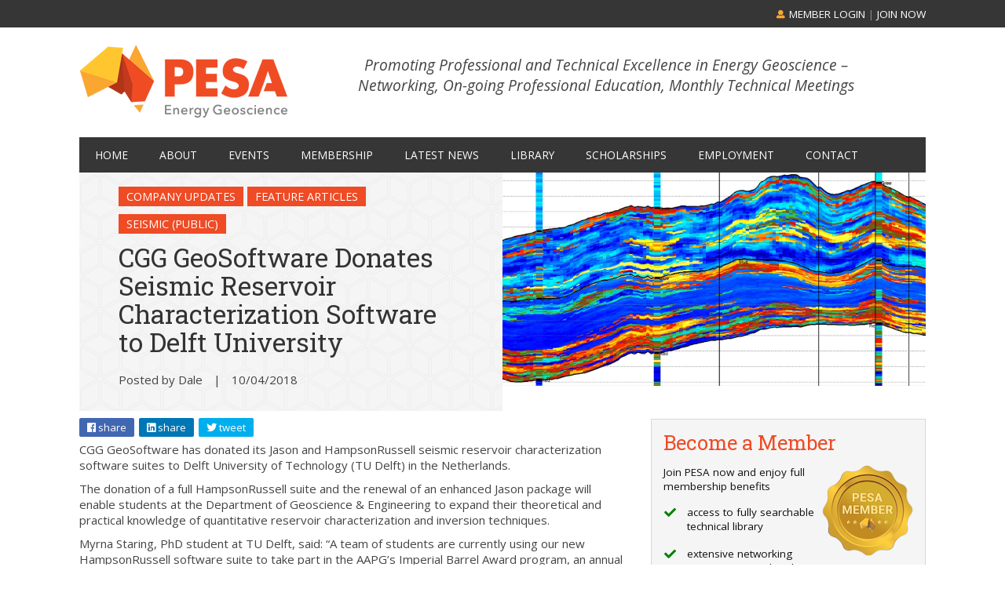

--- FILE ---
content_type: text/html; charset=UTF-8
request_url: https://pesa.com.au/cgg-geosoftware-donates-seismic-reservoir-characterization-software-delft-university/
body_size: 25010
content:
<!DOCTYPE html>
<html lang="en-AU">
<head >
<meta charset="UTF-8" />
<meta name="viewport" content="width=device-width, initial-scale=1" />
<meta name='robots' content='index, follow, max-image-preview:large, max-snippet:-1, max-video-preview:-1' />

	<!-- This site is optimized with the Yoast SEO plugin v26.8 - https://yoast.com/product/yoast-seo-wordpress/ -->
	<title>CGG GeoSoftware Donates Seismic Reservoir Characterization Software to Delft University - PESA - Energy Geoscience</title>
	<link rel="canonical" href="https://pesa.com.au/cgg-geosoftware-donates-seismic-reservoir-characterization-software-delft-university/" />
	<meta property="og:locale" content="en_US" />
	<meta property="og:type" content="article" />
	<meta property="og:title" content="CGG GeoSoftware Donates Seismic Reservoir Characterization Software to Delft University - PESA - Energy Geoscience" />
	<meta property="og:description" content="CGG GeoSoftware has donated its Jason and HampsonRussell seismic reservoir characterization software suites to Delft University of Technology (TU Delft)..." />
	<meta property="og:url" content="https://pesa.com.au/cgg-geosoftware-donates-seismic-reservoir-characterization-software-delft-university/" />
	<meta property="og:site_name" content="PESA - Energy Geoscience" />
	<meta property="article:published_time" content="2018-04-09T21:57:16+00:00" />
	<meta property="article:modified_time" content="2018-04-09T22:08:14+00:00" />
	<meta property="og:image" content="https://pesa.com.au/wp-content/uploads/2018/04/Jason-RockMod-porosity.jpg" />
	<meta property="og:image:width" content="1460" />
	<meta property="og:image:height" content="737" />
	<meta property="og:image:type" content="image/jpeg" />
	<meta name="author" content="Dale" />
	<meta name="twitter:card" content="summary_large_image" />
	<meta name="twitter:label1" content="Written by" />
	<meta name="twitter:data1" content="Dale" />
	<meta name="twitter:label2" content="Est. reading time" />
	<meta name="twitter:data2" content="2 minutes" />
	<script type="application/ld+json" class="yoast-schema-graph">{"@context":"https://schema.org","@graph":[{"@type":"Article","@id":"https://pesa.com.au/cgg-geosoftware-donates-seismic-reservoir-characterization-software-delft-university/#article","isPartOf":{"@id":"https://pesa.com.au/cgg-geosoftware-donates-seismic-reservoir-characterization-software-delft-university/"},"author":{"name":"Dale","@id":"https://pesa.com.au/#/schema/person/e75037e290029b54190f53b9cd2f3530"},"headline":"CGG GeoSoftware Donates Seismic Reservoir Characterization Software to Delft University","datePublished":"2018-04-09T21:57:16+00:00","dateModified":"2018-04-09T22:08:14+00:00","mainEntityOfPage":{"@id":"https://pesa.com.au/cgg-geosoftware-donates-seismic-reservoir-characterization-software-delft-university/"},"wordCount":399,"commentCount":0,"publisher":{"@id":"https://pesa.com.au/#organization"},"image":{"@id":"https://pesa.com.au/cgg-geosoftware-donates-seismic-reservoir-characterization-software-delft-university/#primaryimage"},"thumbnailUrl":"https://pesa.com.au/wp-content/uploads/2018/04/Jason-RockMod-porosity.jpg","articleSection":["Company Updates","Feature Articles","Seismic (public)"],"inLanguage":"en-AU","potentialAction":[{"@type":"CommentAction","name":"Comment","target":["https://pesa.com.au/cgg-geosoftware-donates-seismic-reservoir-characterization-software-delft-university/#respond"]}]},{"@type":"WebPage","@id":"https://pesa.com.au/cgg-geosoftware-donates-seismic-reservoir-characterization-software-delft-university/","url":"https://pesa.com.au/cgg-geosoftware-donates-seismic-reservoir-characterization-software-delft-university/","name":"CGG GeoSoftware Donates Seismic Reservoir Characterization Software to Delft University - PESA - Energy Geoscience","isPartOf":{"@id":"https://pesa.com.au/#website"},"primaryImageOfPage":{"@id":"https://pesa.com.au/cgg-geosoftware-donates-seismic-reservoir-characterization-software-delft-university/#primaryimage"},"image":{"@id":"https://pesa.com.au/cgg-geosoftware-donates-seismic-reservoir-characterization-software-delft-university/#primaryimage"},"thumbnailUrl":"https://pesa.com.au/wp-content/uploads/2018/04/Jason-RockMod-porosity.jpg","datePublished":"2018-04-09T21:57:16+00:00","dateModified":"2018-04-09T22:08:14+00:00","breadcrumb":{"@id":"https://pesa.com.au/cgg-geosoftware-donates-seismic-reservoir-characterization-software-delft-university/#breadcrumb"},"inLanguage":"en-AU","potentialAction":[{"@type":"ReadAction","target":["https://pesa.com.au/cgg-geosoftware-donates-seismic-reservoir-characterization-software-delft-university/"]}]},{"@type":"ImageObject","inLanguage":"en-AU","@id":"https://pesa.com.au/cgg-geosoftware-donates-seismic-reservoir-characterization-software-delft-university/#primaryimage","url":"https://pesa.com.au/wp-content/uploads/2018/04/Jason-RockMod-porosity.jpg","contentUrl":"https://pesa.com.au/wp-content/uploads/2018/04/Jason-RockMod-porosity.jpg","width":1460,"height":737},{"@type":"BreadcrumbList","@id":"https://pesa.com.au/cgg-geosoftware-donates-seismic-reservoir-characterization-software-delft-university/#breadcrumb","itemListElement":[{"@type":"ListItem","position":1,"name":"Home","item":"https://pesa.com.au/"},{"@type":"ListItem","position":2,"name":"Latest News","item":"https://pesa.com.au/news/"},{"@type":"ListItem","position":3,"name":"CGG GeoSoftware Donates Seismic Reservoir Characterization Software to Delft University"}]},{"@type":"WebSite","@id":"https://pesa.com.au/#website","url":"https://pesa.com.au/","name":"PESA - Energy Geoscience","description":"Promoting Professional and Technical Excellence in Energy Geoscience - Networking, On-going Professional Education, Monthly Technical Meetings","publisher":{"@id":"https://pesa.com.au/#organization"},"potentialAction":[{"@type":"SearchAction","target":{"@type":"EntryPoint","urlTemplate":"https://pesa.com.au/?s={search_term_string}"},"query-input":{"@type":"PropertyValueSpecification","valueRequired":true,"valueName":"search_term_string"}}],"inLanguage":"en-AU"},{"@type":"Organization","@id":"https://pesa.com.au/#organization","name":"Petroleum Exploration Society Of Australia Limited","url":"https://pesa.com.au/","logo":{"@type":"ImageObject","inLanguage":"en-AU","@id":"https://pesa.com.au/#/schema/logo/image/","url":"https://pesa.com.au/wp-content/uploads/2018/09/PESA-logo1.png","contentUrl":"https://pesa.com.au/wp-content/uploads/2018/09/PESA-logo1.png","width":266,"height":112,"caption":"Petroleum Exploration Society Of Australia Limited"},"image":{"@id":"https://pesa.com.au/#/schema/logo/image/"}},{"@type":"Person","@id":"https://pesa.com.au/#/schema/person/e75037e290029b54190f53b9cd2f3530","name":"Dale","image":{"@type":"ImageObject","inLanguage":"en-AU","@id":"https://pesa.com.au/#/schema/person/image/","url":"https://secure.gravatar.com/avatar/7b70ac6d8d082e4b6abb820131e0eb21d95e437a5b8e685d3c8915a43602f054?s=96&d=mm&r=g","contentUrl":"https://secure.gravatar.com/avatar/7b70ac6d8d082e4b6abb820131e0eb21d95e437a5b8e685d3c8915a43602f054?s=96&d=mm&r=g","caption":"Dale"},"description":"Previous Editor of PESA News","url":"https://pesa.com.au/author/dale-granger-2/"}]}</script>
	<!-- / Yoast SEO plugin. -->


<link rel='dns-prefetch' href='//www.googletagmanager.com' />
<link rel='dns-prefetch' href='//fonts.googleapis.com' />
<link rel="alternate" type="application/rss+xml" title="PESA - Energy Geoscience &raquo; Feed" href="https://pesa.com.au/feed/" />
<link rel="alternate" type="application/rss+xml" title="PESA - Energy Geoscience &raquo; Comments Feed" href="https://pesa.com.au/comments/feed/" />
<link rel="alternate" type="text/calendar" title="PESA - Energy Geoscience &raquo; iCal Feed" href="https://pesa.com.au/events/?ical=1" />
<script type="text/javascript" id="wpp-js" src="https://pesa.com.au/wp-content/plugins/wordpress-popular-posts/assets/js/wpp.js?ver=7.3.6" data-sampling="0" data-sampling-rate="100" data-api-url="https://pesa.com.au/wp-json/wordpress-popular-posts" data-post-id="67305" data-token="635553d6b2" data-lang="0" data-debug="1"></script>
<link rel="alternate" type="application/rss+xml" title="PESA - Energy Geoscience &raquo; CGG GeoSoftware Donates Seismic Reservoir Characterization Software to Delft University Comments Feed" href="https://pesa.com.au/cgg-geosoftware-donates-seismic-reservoir-characterization-software-delft-university/feed/" />
<link rel="alternate" title="oEmbed (JSON)" type="application/json+oembed" href="https://pesa.com.au/wp-json/oembed/1.0/embed?url=https%3A%2F%2Fpesa.com.au%2Fcgg-geosoftware-donates-seismic-reservoir-characterization-software-delft-university%2F" />
<link rel="alternate" title="oEmbed (XML)" type="text/xml+oembed" href="https://pesa.com.au/wp-json/oembed/1.0/embed?url=https%3A%2F%2Fpesa.com.au%2Fcgg-geosoftware-donates-seismic-reservoir-characterization-software-delft-university%2F&#038;format=xml" />
<style id='wp-img-auto-sizes-contain-inline-css' type='text/css'>
img:is([sizes=auto i],[sizes^="auto," i]){contain-intrinsic-size:3000px 1500px}
/*# sourceURL=wp-img-auto-sizes-contain-inline-css */
</style>

<link rel='stylesheet' id='mp-theme-css' href='https://pesa.com.au/wp-content/plugins/memberpress/css/ui/theme.css?ver=1.12.11' type='text/css' media='all' />
<link rel='stylesheet' id='tribe-events-pro-mini-calendar-block-styles-css' href='https://pesa.com.au/wp-content/plugins/events-calendar-pro/build/css/tribe-events-pro-mini-calendar-block.css?ver=7.7.11' type='text/css' media='all' />
<link rel='stylesheet' id='wp-block-library-css' href='https://pesa.com.au/wp-includes/css/dist/block-library/style.min.css?ver=6.9' type='text/css' media='all' />
<style id='wp-block-heading-inline-css' type='text/css'>
h1:where(.wp-block-heading).has-background,h2:where(.wp-block-heading).has-background,h3:where(.wp-block-heading).has-background,h4:where(.wp-block-heading).has-background,h5:where(.wp-block-heading).has-background,h6:where(.wp-block-heading).has-background{padding:1.25em 2.375em}h1.has-text-align-left[style*=writing-mode]:where([style*=vertical-lr]),h1.has-text-align-right[style*=writing-mode]:where([style*=vertical-rl]),h2.has-text-align-left[style*=writing-mode]:where([style*=vertical-lr]),h2.has-text-align-right[style*=writing-mode]:where([style*=vertical-rl]),h3.has-text-align-left[style*=writing-mode]:where([style*=vertical-lr]),h3.has-text-align-right[style*=writing-mode]:where([style*=vertical-rl]),h4.has-text-align-left[style*=writing-mode]:where([style*=vertical-lr]),h4.has-text-align-right[style*=writing-mode]:where([style*=vertical-rl]),h5.has-text-align-left[style*=writing-mode]:where([style*=vertical-lr]),h5.has-text-align-right[style*=writing-mode]:where([style*=vertical-rl]),h6.has-text-align-left[style*=writing-mode]:where([style*=vertical-lr]),h6.has-text-align-right[style*=writing-mode]:where([style*=vertical-rl]){rotate:180deg}
/*# sourceURL=https://pesa.com.au/wp-includes/blocks/heading/style.min.css */
</style>
<style id='wp-block-image-inline-css' type='text/css'>
.wp-block-image>a,.wp-block-image>figure>a{display:inline-block}.wp-block-image img{box-sizing:border-box;height:auto;max-width:100%;vertical-align:bottom}@media not (prefers-reduced-motion){.wp-block-image img.hide{visibility:hidden}.wp-block-image img.show{animation:show-content-image .4s}}.wp-block-image[style*=border-radius] img,.wp-block-image[style*=border-radius]>a{border-radius:inherit}.wp-block-image.has-custom-border img{box-sizing:border-box}.wp-block-image.aligncenter{text-align:center}.wp-block-image.alignfull>a,.wp-block-image.alignwide>a{width:100%}.wp-block-image.alignfull img,.wp-block-image.alignwide img{height:auto;width:100%}.wp-block-image .aligncenter,.wp-block-image .alignleft,.wp-block-image .alignright,.wp-block-image.aligncenter,.wp-block-image.alignleft,.wp-block-image.alignright{display:table}.wp-block-image .aligncenter>figcaption,.wp-block-image .alignleft>figcaption,.wp-block-image .alignright>figcaption,.wp-block-image.aligncenter>figcaption,.wp-block-image.alignleft>figcaption,.wp-block-image.alignright>figcaption{caption-side:bottom;display:table-caption}.wp-block-image .alignleft{float:left;margin:.5em 1em .5em 0}.wp-block-image .alignright{float:right;margin:.5em 0 .5em 1em}.wp-block-image .aligncenter{margin-left:auto;margin-right:auto}.wp-block-image :where(figcaption){margin-bottom:1em;margin-top:.5em}.wp-block-image.is-style-circle-mask img{border-radius:9999px}@supports ((-webkit-mask-image:none) or (mask-image:none)) or (-webkit-mask-image:none){.wp-block-image.is-style-circle-mask img{border-radius:0;-webkit-mask-image:url('data:image/svg+xml;utf8,<svg viewBox="0 0 100 100" xmlns="http://www.w3.org/2000/svg"><circle cx="50" cy="50" r="50"/></svg>');mask-image:url('data:image/svg+xml;utf8,<svg viewBox="0 0 100 100" xmlns="http://www.w3.org/2000/svg"><circle cx="50" cy="50" r="50"/></svg>');mask-mode:alpha;-webkit-mask-position:center;mask-position:center;-webkit-mask-repeat:no-repeat;mask-repeat:no-repeat;-webkit-mask-size:contain;mask-size:contain}}:root :where(.wp-block-image.is-style-rounded img,.wp-block-image .is-style-rounded img){border-radius:9999px}.wp-block-image figure{margin:0}.wp-lightbox-container{display:flex;flex-direction:column;position:relative}.wp-lightbox-container img{cursor:zoom-in}.wp-lightbox-container img:hover+button{opacity:1}.wp-lightbox-container button{align-items:center;backdrop-filter:blur(16px) saturate(180%);background-color:#5a5a5a40;border:none;border-radius:4px;cursor:zoom-in;display:flex;height:20px;justify-content:center;opacity:0;padding:0;position:absolute;right:16px;text-align:center;top:16px;width:20px;z-index:100}@media not (prefers-reduced-motion){.wp-lightbox-container button{transition:opacity .2s ease}}.wp-lightbox-container button:focus-visible{outline:3px auto #5a5a5a40;outline:3px auto -webkit-focus-ring-color;outline-offset:3px}.wp-lightbox-container button:hover{cursor:pointer;opacity:1}.wp-lightbox-container button:focus{opacity:1}.wp-lightbox-container button:focus,.wp-lightbox-container button:hover,.wp-lightbox-container button:not(:hover):not(:active):not(.has-background){background-color:#5a5a5a40;border:none}.wp-lightbox-overlay{box-sizing:border-box;cursor:zoom-out;height:100vh;left:0;overflow:hidden;position:fixed;top:0;visibility:hidden;width:100%;z-index:100000}.wp-lightbox-overlay .close-button{align-items:center;cursor:pointer;display:flex;justify-content:center;min-height:40px;min-width:40px;padding:0;position:absolute;right:calc(env(safe-area-inset-right) + 16px);top:calc(env(safe-area-inset-top) + 16px);z-index:5000000}.wp-lightbox-overlay .close-button:focus,.wp-lightbox-overlay .close-button:hover,.wp-lightbox-overlay .close-button:not(:hover):not(:active):not(.has-background){background:none;border:none}.wp-lightbox-overlay .lightbox-image-container{height:var(--wp--lightbox-container-height);left:50%;overflow:hidden;position:absolute;top:50%;transform:translate(-50%,-50%);transform-origin:top left;width:var(--wp--lightbox-container-width);z-index:9999999999}.wp-lightbox-overlay .wp-block-image{align-items:center;box-sizing:border-box;display:flex;height:100%;justify-content:center;margin:0;position:relative;transform-origin:0 0;width:100%;z-index:3000000}.wp-lightbox-overlay .wp-block-image img{height:var(--wp--lightbox-image-height);min-height:var(--wp--lightbox-image-height);min-width:var(--wp--lightbox-image-width);width:var(--wp--lightbox-image-width)}.wp-lightbox-overlay .wp-block-image figcaption{display:none}.wp-lightbox-overlay button{background:none;border:none}.wp-lightbox-overlay .scrim{background-color:#fff;height:100%;opacity:.9;position:absolute;width:100%;z-index:2000000}.wp-lightbox-overlay.active{visibility:visible}@media not (prefers-reduced-motion){.wp-lightbox-overlay.active{animation:turn-on-visibility .25s both}.wp-lightbox-overlay.active img{animation:turn-on-visibility .35s both}.wp-lightbox-overlay.show-closing-animation:not(.active){animation:turn-off-visibility .35s both}.wp-lightbox-overlay.show-closing-animation:not(.active) img{animation:turn-off-visibility .25s both}.wp-lightbox-overlay.zoom.active{animation:none;opacity:1;visibility:visible}.wp-lightbox-overlay.zoom.active .lightbox-image-container{animation:lightbox-zoom-in .4s}.wp-lightbox-overlay.zoom.active .lightbox-image-container img{animation:none}.wp-lightbox-overlay.zoom.active .scrim{animation:turn-on-visibility .4s forwards}.wp-lightbox-overlay.zoom.show-closing-animation:not(.active){animation:none}.wp-lightbox-overlay.zoom.show-closing-animation:not(.active) .lightbox-image-container{animation:lightbox-zoom-out .4s}.wp-lightbox-overlay.zoom.show-closing-animation:not(.active) .lightbox-image-container img{animation:none}.wp-lightbox-overlay.zoom.show-closing-animation:not(.active) .scrim{animation:turn-off-visibility .4s forwards}}@keyframes show-content-image{0%{visibility:hidden}99%{visibility:hidden}to{visibility:visible}}@keyframes turn-on-visibility{0%{opacity:0}to{opacity:1}}@keyframes turn-off-visibility{0%{opacity:1;visibility:visible}99%{opacity:0;visibility:visible}to{opacity:0;visibility:hidden}}@keyframes lightbox-zoom-in{0%{transform:translate(calc((-100vw + var(--wp--lightbox-scrollbar-width))/2 + var(--wp--lightbox-initial-left-position)),calc(-50vh + var(--wp--lightbox-initial-top-position))) scale(var(--wp--lightbox-scale))}to{transform:translate(-50%,-50%) scale(1)}}@keyframes lightbox-zoom-out{0%{transform:translate(-50%,-50%) scale(1);visibility:visible}99%{visibility:visible}to{transform:translate(calc((-100vw + var(--wp--lightbox-scrollbar-width))/2 + var(--wp--lightbox-initial-left-position)),calc(-50vh + var(--wp--lightbox-initial-top-position))) scale(var(--wp--lightbox-scale));visibility:hidden}}
/*# sourceURL=https://pesa.com.au/wp-includes/blocks/image/style.min.css */
</style>
<style id='wp-block-list-inline-css' type='text/css'>
ol,ul{box-sizing:border-box}:root :where(.wp-block-list.has-background){padding:1.25em 2.375em}
/*# sourceURL=https://pesa.com.au/wp-includes/blocks/list/style.min.css */
</style>
<style id='wp-block-tag-cloud-inline-css' type='text/css'>
.wp-block-tag-cloud{box-sizing:border-box}.wp-block-tag-cloud.aligncenter{justify-content:center;text-align:center}.wp-block-tag-cloud a{display:inline-block;margin-right:5px}.wp-block-tag-cloud span{display:inline-block;margin-left:5px;text-decoration:none}:root :where(.wp-block-tag-cloud.is-style-outline){display:flex;flex-wrap:wrap;gap:1ch}:root :where(.wp-block-tag-cloud.is-style-outline a){border:1px solid;font-size:unset!important;margin-right:0;padding:1ch 2ch;text-decoration:none!important}
/*# sourceURL=https://pesa.com.au/wp-includes/blocks/tag-cloud/style.min.css */
</style>
<style id='wp-block-columns-inline-css' type='text/css'>
.wp-block-columns{box-sizing:border-box;display:flex;flex-wrap:wrap!important}@media (min-width:782px){.wp-block-columns{flex-wrap:nowrap!important}}.wp-block-columns{align-items:normal!important}.wp-block-columns.are-vertically-aligned-top{align-items:flex-start}.wp-block-columns.are-vertically-aligned-center{align-items:center}.wp-block-columns.are-vertically-aligned-bottom{align-items:flex-end}@media (max-width:781px){.wp-block-columns:not(.is-not-stacked-on-mobile)>.wp-block-column{flex-basis:100%!important}}@media (min-width:782px){.wp-block-columns:not(.is-not-stacked-on-mobile)>.wp-block-column{flex-basis:0;flex-grow:1}.wp-block-columns:not(.is-not-stacked-on-mobile)>.wp-block-column[style*=flex-basis]{flex-grow:0}}.wp-block-columns.is-not-stacked-on-mobile{flex-wrap:nowrap!important}.wp-block-columns.is-not-stacked-on-mobile>.wp-block-column{flex-basis:0;flex-grow:1}.wp-block-columns.is-not-stacked-on-mobile>.wp-block-column[style*=flex-basis]{flex-grow:0}:where(.wp-block-columns){margin-bottom:1.75em}:where(.wp-block-columns.has-background){padding:1.25em 2.375em}.wp-block-column{flex-grow:1;min-width:0;overflow-wrap:break-word;word-break:break-word}.wp-block-column.is-vertically-aligned-top{align-self:flex-start}.wp-block-column.is-vertically-aligned-center{align-self:center}.wp-block-column.is-vertically-aligned-bottom{align-self:flex-end}.wp-block-column.is-vertically-aligned-stretch{align-self:stretch}.wp-block-column.is-vertically-aligned-bottom,.wp-block-column.is-vertically-aligned-center,.wp-block-column.is-vertically-aligned-top{width:100%}
/*# sourceURL=https://pesa.com.au/wp-includes/blocks/columns/style.min.css */
</style>
<style id='wp-block-group-inline-css' type='text/css'>
.wp-block-group{box-sizing:border-box}:where(.wp-block-group.wp-block-group-is-layout-constrained){position:relative}
/*# sourceURL=https://pesa.com.au/wp-includes/blocks/group/style.min.css */
</style>
<style id='wp-block-paragraph-inline-css' type='text/css'>
.is-small-text{font-size:.875em}.is-regular-text{font-size:1em}.is-large-text{font-size:2.25em}.is-larger-text{font-size:3em}.has-drop-cap:not(:focus):first-letter{float:left;font-size:8.4em;font-style:normal;font-weight:100;line-height:.68;margin:.05em .1em 0 0;text-transform:uppercase}body.rtl .has-drop-cap:not(:focus):first-letter{float:none;margin-left:.1em}p.has-drop-cap.has-background{overflow:hidden}:root :where(p.has-background){padding:1.25em 2.375em}:where(p.has-text-color:not(.has-link-color)) a{color:inherit}p.has-text-align-left[style*="writing-mode:vertical-lr"],p.has-text-align-right[style*="writing-mode:vertical-rl"]{rotate:180deg}
/*# sourceURL=https://pesa.com.au/wp-includes/blocks/paragraph/style.min.css */
</style>
<link rel='stylesheet' id='wc-blocks-style-css' href='https://pesa.com.au/wp-content/plugins/woocommerce/assets/client/blocks/wc-blocks.css?ver=wc-10.4.3' type='text/css' media='all' />
<style id='global-styles-inline-css' type='text/css'>
:root{--wp--preset--aspect-ratio--square: 1;--wp--preset--aspect-ratio--4-3: 4/3;--wp--preset--aspect-ratio--3-4: 3/4;--wp--preset--aspect-ratio--3-2: 3/2;--wp--preset--aspect-ratio--2-3: 2/3;--wp--preset--aspect-ratio--16-9: 16/9;--wp--preset--aspect-ratio--9-16: 9/16;--wp--preset--color--black: #000000;--wp--preset--color--cyan-bluish-gray: #abb8c3;--wp--preset--color--white: #ffffff;--wp--preset--color--pale-pink: #f78da7;--wp--preset--color--vivid-red: #cf2e2e;--wp--preset--color--luminous-vivid-orange: #ff6900;--wp--preset--color--luminous-vivid-amber: #fcb900;--wp--preset--color--light-green-cyan: #7bdcb5;--wp--preset--color--vivid-green-cyan: #00d084;--wp--preset--color--pale-cyan-blue: #8ed1fc;--wp--preset--color--vivid-cyan-blue: #0693e3;--wp--preset--color--vivid-purple: #9b51e0;--wp--preset--gradient--vivid-cyan-blue-to-vivid-purple: linear-gradient(135deg,rgb(6,147,227) 0%,rgb(155,81,224) 100%);--wp--preset--gradient--light-green-cyan-to-vivid-green-cyan: linear-gradient(135deg,rgb(122,220,180) 0%,rgb(0,208,130) 100%);--wp--preset--gradient--luminous-vivid-amber-to-luminous-vivid-orange: linear-gradient(135deg,rgb(252,185,0) 0%,rgb(255,105,0) 100%);--wp--preset--gradient--luminous-vivid-orange-to-vivid-red: linear-gradient(135deg,rgb(255,105,0) 0%,rgb(207,46,46) 100%);--wp--preset--gradient--very-light-gray-to-cyan-bluish-gray: linear-gradient(135deg,rgb(238,238,238) 0%,rgb(169,184,195) 100%);--wp--preset--gradient--cool-to-warm-spectrum: linear-gradient(135deg,rgb(74,234,220) 0%,rgb(151,120,209) 20%,rgb(207,42,186) 40%,rgb(238,44,130) 60%,rgb(251,105,98) 80%,rgb(254,248,76) 100%);--wp--preset--gradient--blush-light-purple: linear-gradient(135deg,rgb(255,206,236) 0%,rgb(152,150,240) 100%);--wp--preset--gradient--blush-bordeaux: linear-gradient(135deg,rgb(254,205,165) 0%,rgb(254,45,45) 50%,rgb(107,0,62) 100%);--wp--preset--gradient--luminous-dusk: linear-gradient(135deg,rgb(255,203,112) 0%,rgb(199,81,192) 50%,rgb(65,88,208) 100%);--wp--preset--gradient--pale-ocean: linear-gradient(135deg,rgb(255,245,203) 0%,rgb(182,227,212) 50%,rgb(51,167,181) 100%);--wp--preset--gradient--electric-grass: linear-gradient(135deg,rgb(202,248,128) 0%,rgb(113,206,126) 100%);--wp--preset--gradient--midnight: linear-gradient(135deg,rgb(2,3,129) 0%,rgb(40,116,252) 100%);--wp--preset--font-size--small: 13px;--wp--preset--font-size--medium: 20px;--wp--preset--font-size--large: 36px;--wp--preset--font-size--x-large: 42px;--wp--preset--spacing--20: 0.44rem;--wp--preset--spacing--30: 0.67rem;--wp--preset--spacing--40: 1rem;--wp--preset--spacing--50: 1.5rem;--wp--preset--spacing--60: 2.25rem;--wp--preset--spacing--70: 3.38rem;--wp--preset--spacing--80: 5.06rem;--wp--preset--shadow--natural: 6px 6px 9px rgba(0, 0, 0, 0.2);--wp--preset--shadow--deep: 12px 12px 50px rgba(0, 0, 0, 0.4);--wp--preset--shadow--sharp: 6px 6px 0px rgba(0, 0, 0, 0.2);--wp--preset--shadow--outlined: 6px 6px 0px -3px rgb(255, 255, 255), 6px 6px rgb(0, 0, 0);--wp--preset--shadow--crisp: 6px 6px 0px rgb(0, 0, 0);}:where(.is-layout-flex){gap: 0.5em;}:where(.is-layout-grid){gap: 0.5em;}body .is-layout-flex{display: flex;}.is-layout-flex{flex-wrap: wrap;align-items: center;}.is-layout-flex > :is(*, div){margin: 0;}body .is-layout-grid{display: grid;}.is-layout-grid > :is(*, div){margin: 0;}:where(.wp-block-columns.is-layout-flex){gap: 2em;}:where(.wp-block-columns.is-layout-grid){gap: 2em;}:where(.wp-block-post-template.is-layout-flex){gap: 1.25em;}:where(.wp-block-post-template.is-layout-grid){gap: 1.25em;}.has-black-color{color: var(--wp--preset--color--black) !important;}.has-cyan-bluish-gray-color{color: var(--wp--preset--color--cyan-bluish-gray) !important;}.has-white-color{color: var(--wp--preset--color--white) !important;}.has-pale-pink-color{color: var(--wp--preset--color--pale-pink) !important;}.has-vivid-red-color{color: var(--wp--preset--color--vivid-red) !important;}.has-luminous-vivid-orange-color{color: var(--wp--preset--color--luminous-vivid-orange) !important;}.has-luminous-vivid-amber-color{color: var(--wp--preset--color--luminous-vivid-amber) !important;}.has-light-green-cyan-color{color: var(--wp--preset--color--light-green-cyan) !important;}.has-vivid-green-cyan-color{color: var(--wp--preset--color--vivid-green-cyan) !important;}.has-pale-cyan-blue-color{color: var(--wp--preset--color--pale-cyan-blue) !important;}.has-vivid-cyan-blue-color{color: var(--wp--preset--color--vivid-cyan-blue) !important;}.has-vivid-purple-color{color: var(--wp--preset--color--vivid-purple) !important;}.has-black-background-color{background-color: var(--wp--preset--color--black) !important;}.has-cyan-bluish-gray-background-color{background-color: var(--wp--preset--color--cyan-bluish-gray) !important;}.has-white-background-color{background-color: var(--wp--preset--color--white) !important;}.has-pale-pink-background-color{background-color: var(--wp--preset--color--pale-pink) !important;}.has-vivid-red-background-color{background-color: var(--wp--preset--color--vivid-red) !important;}.has-luminous-vivid-orange-background-color{background-color: var(--wp--preset--color--luminous-vivid-orange) !important;}.has-luminous-vivid-amber-background-color{background-color: var(--wp--preset--color--luminous-vivid-amber) !important;}.has-light-green-cyan-background-color{background-color: var(--wp--preset--color--light-green-cyan) !important;}.has-vivid-green-cyan-background-color{background-color: var(--wp--preset--color--vivid-green-cyan) !important;}.has-pale-cyan-blue-background-color{background-color: var(--wp--preset--color--pale-cyan-blue) !important;}.has-vivid-cyan-blue-background-color{background-color: var(--wp--preset--color--vivid-cyan-blue) !important;}.has-vivid-purple-background-color{background-color: var(--wp--preset--color--vivid-purple) !important;}.has-black-border-color{border-color: var(--wp--preset--color--black) !important;}.has-cyan-bluish-gray-border-color{border-color: var(--wp--preset--color--cyan-bluish-gray) !important;}.has-white-border-color{border-color: var(--wp--preset--color--white) !important;}.has-pale-pink-border-color{border-color: var(--wp--preset--color--pale-pink) !important;}.has-vivid-red-border-color{border-color: var(--wp--preset--color--vivid-red) !important;}.has-luminous-vivid-orange-border-color{border-color: var(--wp--preset--color--luminous-vivid-orange) !important;}.has-luminous-vivid-amber-border-color{border-color: var(--wp--preset--color--luminous-vivid-amber) !important;}.has-light-green-cyan-border-color{border-color: var(--wp--preset--color--light-green-cyan) !important;}.has-vivid-green-cyan-border-color{border-color: var(--wp--preset--color--vivid-green-cyan) !important;}.has-pale-cyan-blue-border-color{border-color: var(--wp--preset--color--pale-cyan-blue) !important;}.has-vivid-cyan-blue-border-color{border-color: var(--wp--preset--color--vivid-cyan-blue) !important;}.has-vivid-purple-border-color{border-color: var(--wp--preset--color--vivid-purple) !important;}.has-vivid-cyan-blue-to-vivid-purple-gradient-background{background: var(--wp--preset--gradient--vivid-cyan-blue-to-vivid-purple) !important;}.has-light-green-cyan-to-vivid-green-cyan-gradient-background{background: var(--wp--preset--gradient--light-green-cyan-to-vivid-green-cyan) !important;}.has-luminous-vivid-amber-to-luminous-vivid-orange-gradient-background{background: var(--wp--preset--gradient--luminous-vivid-amber-to-luminous-vivid-orange) !important;}.has-luminous-vivid-orange-to-vivid-red-gradient-background{background: var(--wp--preset--gradient--luminous-vivid-orange-to-vivid-red) !important;}.has-very-light-gray-to-cyan-bluish-gray-gradient-background{background: var(--wp--preset--gradient--very-light-gray-to-cyan-bluish-gray) !important;}.has-cool-to-warm-spectrum-gradient-background{background: var(--wp--preset--gradient--cool-to-warm-spectrum) !important;}.has-blush-light-purple-gradient-background{background: var(--wp--preset--gradient--blush-light-purple) !important;}.has-blush-bordeaux-gradient-background{background: var(--wp--preset--gradient--blush-bordeaux) !important;}.has-luminous-dusk-gradient-background{background: var(--wp--preset--gradient--luminous-dusk) !important;}.has-pale-ocean-gradient-background{background: var(--wp--preset--gradient--pale-ocean) !important;}.has-electric-grass-gradient-background{background: var(--wp--preset--gradient--electric-grass) !important;}.has-midnight-gradient-background{background: var(--wp--preset--gradient--midnight) !important;}.has-small-font-size{font-size: var(--wp--preset--font-size--small) !important;}.has-medium-font-size{font-size: var(--wp--preset--font-size--medium) !important;}.has-large-font-size{font-size: var(--wp--preset--font-size--large) !important;}.has-x-large-font-size{font-size: var(--wp--preset--font-size--x-large) !important;}
:where(.wp-block-columns.is-layout-flex){gap: 2em;}:where(.wp-block-columns.is-layout-grid){gap: 2em;}
/*# sourceURL=global-styles-inline-css */
</style>
<style id='core-block-supports-inline-css' type='text/css'>
.wp-container-core-columns-is-layout-9d6595d7{flex-wrap:nowrap;}
/*# sourceURL=core-block-supports-inline-css */
</style>

<style id='classic-theme-styles-inline-css' type='text/css'>
/*! This file is auto-generated */
.wp-block-button__link{color:#fff;background-color:#32373c;border-radius:9999px;box-shadow:none;text-decoration:none;padding:calc(.667em + 2px) calc(1.333em + 2px);font-size:1.125em}.wp-block-file__button{background:#32373c;color:#fff;text-decoration:none}
/*# sourceURL=/wp-includes/css/classic-themes.min.css */
</style>
<link rel='stylesheet' id='woocommerce-layout-css' href='https://pesa.com.au/wp-content/plugins/woocommerce/assets/css/woocommerce-layout.css?ver=10.4.3' type='text/css' media='all' />
<link rel='stylesheet' id='woocommerce-smallscreen-css' href='https://pesa.com.au/wp-content/plugins/woocommerce/assets/css/woocommerce-smallscreen.css?ver=10.4.3' type='text/css' media='only screen and (max-width: 768px)' />
<link rel='stylesheet' id='woocommerce-general-css' href='https://pesa.com.au/wp-content/plugins/woocommerce/assets/css/woocommerce.css?ver=10.4.3' type='text/css' media='all' />
<style id='woocommerce-inline-inline-css' type='text/css'>
.woocommerce form .form-row .required { visibility: visible; }
/*# sourceURL=woocommerce-inline-inline-css */
</style>
<link rel='stylesheet' id='wp-job-manager-job-listings-css' href='https://pesa.com.au/wp-content/plugins/wp-job-manager/assets/dist/css/job-listings.css?ver=598383a28ac5f9f156e4' type='text/css' media='all' />
<link rel='stylesheet' id='if-menu-site-css-css' href='https://pesa.com.au/wp-content/plugins/if-menu/assets/if-menu-site.css?ver=6.9' type='text/css' media='all' />
<link rel='stylesheet' id='dashicons-css' href='https://pesa.com.au/wp-includes/css/dashicons.min.css?ver=6.9' type='text/css' media='all' />
<link rel='stylesheet' id='robotoslab-css' href='//fonts.googleapis.com/css?family=Roboto+Slab%3A400%2C700&#038;display=swap&#038;ver=6.9' type='text/css' media='all' />
<link rel='stylesheet' id='opensans-css' href='//fonts.googleapis.com/css?family=Open+Sans%3A400%2C400i%2C600&#038;display=swap&#038;ver=6.9' type='text/css' media='all' />
<link rel='stylesheet' id='montserrat-css' href='//fonts.googleapis.com/css2?family=Montserrat%3Awght%40400%3B700&#038;display=swap&#038;ver=6.9' type='text/css' media='all' />
<link rel='stylesheet' id='lato-css' href='//fonts.googleapis.com/css2?family=Lato%3Awght%40400%3B700&#038;display=swap&#038;ver=6.9' type='text/css' media='all' />
<link rel='stylesheet' id='fontawesome-css-css' href='https://pesa.com.au/wp-content/themes/pesa/css/fontawesome.min.css?ver=3.0.22' type='text/css' media='all' />
<link rel='stylesheet' id='sei-icons-css' href='https://pesa.com.au/wp-content/themes/pesa/fonts/icon-common/css/sei-ico-commons.css?ver=3.0.22' type='text/css' media='all' />
<link rel='stylesheet' id='select2-css-css' href='https://pesa.com.au/wp-content/themes/pesa/css/select2.min.css?ver=3.0.22' type='text/css' media='all' />
<link rel='stylesheet' id='sei-theme-css-css' href='https://pesa.com.au/wp-content/themes/pesa/theme-assets/css/theme.min.css?ver=3.0.22' type='text/css' media='all' />
<link rel='stylesheet' id='the-sharperedge-theme-v2-css' href='https://pesa.com.au/wp-content/themes/pesa/style.css?ver=3.0.22' type='text/css' media='all' />
<link rel='stylesheet' id='yarppRelatedCss-css' href='https://pesa.com.au/wp-content/plugins/yet-another-related-posts-plugin/style/related.css?ver=5.30.11' type='text/css' media='all' />
<script type="text/javascript" id="woocommerce-google-analytics-integration-gtag-js-after">
/* <![CDATA[ */
/* Google Analytics for WooCommerce (gtag.js) */
					window.dataLayer = window.dataLayer || [];
					function gtag(){dataLayer.push(arguments);}
					// Set up default consent state.
					for ( const mode of [{"analytics_storage":"denied","ad_storage":"denied","ad_user_data":"denied","ad_personalization":"denied","region":["AT","BE","BG","HR","CY","CZ","DK","EE","FI","FR","DE","GR","HU","IS","IE","IT","LV","LI","LT","LU","MT","NL","NO","PL","PT","RO","SK","SI","ES","SE","GB","CH"]}] || [] ) {
						gtag( "consent", "default", { "wait_for_update": 500, ...mode } );
					}
					gtag("js", new Date());
					gtag("set", "developer_id.dOGY3NW", true);
					gtag("config", "G-R6ZNCK24HE", {"track_404":true,"allow_google_signals":true,"logged_in":false,"linker":{"domains":[],"allow_incoming":false},"custom_map":{"dimension1":"logged_in"}});
//# sourceURL=woocommerce-google-analytics-integration-gtag-js-after
/* ]]> */
</script>
<script type="text/javascript" src="https://pesa.com.au/wp-includes/js/jquery/jquery.min.js?ver=3.7.1" id="jquery-core-js"></script>
<script type="text/javascript" src="https://pesa.com.au/wp-includes/js/jquery/jquery-migrate.min.js?ver=3.4.1" id="jquery-migrate-js"></script>
<script type="text/javascript" src="https://pesa.com.au/wp-content/plugins/woocommerce/assets/js/jquery-blockui/jquery.blockUI.min.js?ver=2.7.0-wc.10.4.3" id="wc-jquery-blockui-js" defer="defer" data-wp-strategy="defer"></script>
<script type="text/javascript" id="wc-add-to-cart-js-extra">
/* <![CDATA[ */
var wc_add_to_cart_params = {"ajax_url":"/wp-admin/admin-ajax.php","wc_ajax_url":"/?wc-ajax=%%endpoint%%","i18n_view_cart":"View cart","cart_url":"https://pesa.com.au/cart/","is_cart":"","cart_redirect_after_add":"no"};
//# sourceURL=wc-add-to-cart-js-extra
/* ]]> */
</script>
<script type="text/javascript" src="https://pesa.com.au/wp-content/plugins/woocommerce/assets/js/frontend/add-to-cart.min.js?ver=10.4.3" id="wc-add-to-cart-js" defer="defer" data-wp-strategy="defer"></script>
<script type="text/javascript" src="https://pesa.com.au/wp-content/plugins/woocommerce/assets/js/js-cookie/js.cookie.min.js?ver=2.1.4-wc.10.4.3" id="wc-js-cookie-js" defer="defer" data-wp-strategy="defer"></script>
<script type="text/javascript" id="woocommerce-js-extra">
/* <![CDATA[ */
var woocommerce_params = {"ajax_url":"/wp-admin/admin-ajax.php","wc_ajax_url":"/?wc-ajax=%%endpoint%%","i18n_password_show":"Show password","i18n_password_hide":"Hide password"};
//# sourceURL=woocommerce-js-extra
/* ]]> */
</script>
<script type="text/javascript" src="https://pesa.com.au/wp-content/plugins/woocommerce/assets/js/frontend/woocommerce.min.js?ver=10.4.3" id="woocommerce-js" defer="defer" data-wp-strategy="defer"></script>
<script type="text/javascript" src="https://pesa.com.au/wp-content/plugins/woocommerce/assets/js/select2/select2.full.min.js?ver=4.0.3-wc.10.4.3" id="wc-select2-js" defer="defer" data-wp-strategy="defer"></script>
<link rel="https://api.w.org/" href="https://pesa.com.au/wp-json/" /><link rel="alternate" title="JSON" type="application/json" href="https://pesa.com.au/wp-json/wp/v2/posts/67305" /><link rel="EditURI" type="application/rsd+xml" title="RSD" href="https://pesa.com.au/xmlrpc.php?rsd" />
<link rel='shortlink' href='https://pesa.com.au/?p=67305' />

<!-- This site is using AdRotate v5.17.1 to display their advertisements - https://ajdg.solutions/ -->
<!-- AdRotate CSS -->
<style type="text/css" media="screen">
	.g { margin:0px; padding:0px; overflow:hidden; line-height:1; zoom:1; }
	.g img { height:auto; }
	.g-col { position:relative; float:left; }
	.g-col:first-child { margin-left: 0; }
	.g-col:last-child { margin-right: 0; }
	.g-2 { margin:0px;  width:100%; max-width:300px; height:100%; max-height:250px; }
	.g-1 { width:100%; max-width:750px; height:100%; max-height:150px; margin: 0 auto; }
	.g-3 { width:100%; max-width:1076px; height:100%; max-height:132px; margin: 0 auto; }
	.g-4 { width:100%; max-width:300px; height:100%; max-height:250px; margin: 0 auto; }
	@media only screen and (max-width: 480px) {
		.g-col, .g-dyn, .g-single { width:100%; margin-left:0; margin-right:0; }
	}
</style>
<!-- /AdRotate CSS -->

<meta name="et-api-version" content="v1"><meta name="et-api-origin" content="https://pesa.com.au"><link rel="https://theeventscalendar.com/" href="https://pesa.com.au/wp-json/tribe/tickets/v1/" /><meta name="tec-api-version" content="v1"><meta name="tec-api-origin" content="https://pesa.com.au"><link rel="alternate" href="https://pesa.com.au/wp-json/tribe/events/v1/" />            <style id="wpp-loading-animation-styles">@-webkit-keyframes bgslide{from{background-position-x:0}to{background-position-x:-200%}}@keyframes bgslide{from{background-position-x:0}to{background-position-x:-200%}}.wpp-widget-block-placeholder,.wpp-shortcode-placeholder{margin:0 auto;width:60px;height:3px;background:#dd3737;background:linear-gradient(90deg,#dd3737 0%,#571313 10%,#dd3737 100%);background-size:200% auto;border-radius:3px;-webkit-animation:bgslide 1s infinite linear;animation:bgslide 1s infinite linear}</style>
            <link rel="pingback" href="https://pesa.com.au/xmlrpc.php" />
<style type="text/css">.site-title a { background: url(https://pesa.com.au/wp-content/uploads/2022/08/pesa-energy-geoscience.png) no-repeat !important; }</style>
											<link rel="apple-touch-icon" sizes="180x180" href="https://pesa.com.au/wp-content/themes/pesa/images/favicon/apple-touch-icon.png">
					<link rel="icon" type="image/png" sizes="32x32" href="https://pesa.com.au/wp-content/themes/pesa/images/favicon/favicon-32x32.png">
					<link rel="icon" type="image/png" sizes="192x192"  href="https://pesa.com.au/wp-content/themes/pesa/images/favicon/android-chrome-192x192.png">
					<link rel="icon" type="image/png" sizes="16x16" href="https://pesa.com.au/wp-content/themes/pesa/images/favicon/favicon-16x16.png">
								<link rel="manifest" href="https://pesa.com.au/wp-content/themes/pesa/images/favicon/site.webmanifest">
							<meta name="msapplication-TileColor" content="#333333">
				<link rel="mask-icon" href="https://pesa.com.au/wp-content/themes/pesa/images/favicon/safari-pinned-tab.svg" color="#333333">
		<meta name="theme-color" content="#ffffff">
		<script type="text/javascript">
	jQuery(document).ready( function(){
		 jQuery(".tagcloud a, .wp-block-tag-cloud a").each(function(){
			var txt = jQuery(this).html();
			jQuery(this).html('<span data-hover="'+txt+'" >' + txt + '</span>' );
		 });

		 jQuery(".math-capcha .gfield_label").append('<span class="gfield_required">*</span>');
	 });

	if ( window.ActiveXObject || "ActiveXObject" in window ){
		<!--
		jQuery("head").append('<script type="text/javascript" src="https://pesa.com.au/wp-content/themes/pesa/js/modernizr.js"></script>');
		-->
	}

	</script>
		<noscript><style>.woocommerce-product-gallery{ opacity: 1 !important; }</style></noscript>
			<style type="text/css" id="wp-custom-css">
			#your-profile > h2, #your-profile > .description{
	display:none;
}
.wp-2fa-configuration-form .button:hover, .wp-2fa-configuration-form .button:focus{
	border:none!important;
}
.wp-2fa-configuration-form .button{
	height:auto;
	  border-radius: 0;
    background: #d68126;
    color: #fff;
    font-weight: normal;
    border: none;
}
.wp-2fa-configuration-form .button.enable_styling:hover{
	border:none!important;
}
.wp-2fa-configuration-form .button.enable_styling {
    padding: 9px 15px;
    background-color: #d68126 !important;
    color: #ffffff !important;
    border-radius: 0;
    font-weight: normal;
	border:none!important;
}
body:not(.home) .entry-content .wp2fa-section h2{
	  margin-top: 0;
    color: #444;
    border-bottom: 1px solid #444;
    padding-bottom: 10px;
}
.wp-2fa-user-profile-form .qr-btn{
	  text-decoration: underline;
    cursor: pointer;
    margin-bottom: 30px;
}
.wp-2fa-configuration-form .button:hover, .mepr-submit:hover {
    background: #3e6bff !important;
}
.mp_wrapper .mepr-account-form .mepr-submit{
	padding:0 1rem;
}		</style>
		<link rel='stylesheet' id='wc-stripe-blocks-checkout-style-css' href='https://pesa.com.au/wp-content/plugins/woocommerce-gateway-stripe/build/upe-blocks.css?ver=1e1661bb3db973deba05' type='text/css' media='all' />
</head>
<body class="wp-singular post-template-default single single-post postid-67305 single-format-standard wp-theme-genesis wp-child-theme-pesa theme-genesis woocommerce-no-js tribe-no-js tec-no-tickets-on-recurring tec-no-rsvp-on-recurring custom-header header-image content-sidebar pesa-the-sharperedge-theme-v3 inner-page tribe-theme-genesis" itemscope itemtype="https://schema.org/WebPage"><div class="site-container"><div class="header-top-widget"><div class="wrap"><section id="nav_menu-5" class="widget widget_nav_menu"><div class="widget-wrap"><div class="menu-user-menu-container"><ul id="menu-user-menu" class="menu"><li id="menu-item-82257" class="menu-item menu-item-type-post_type menu-item-object-page menu-item-82257"><a href="https://pesa.com.au/login/" itemprop="url"><i class="fas fa-user"></i> Member Login</a></li>
<li id="menu-item-82258" class="menu-separator menu-item menu-item-type-custom menu-item-object-custom menu-item-82258"><a href="" itemprop="url">|</a></li>
<li id="menu-item-82259" class="menu-item menu-item-type-post_type menu-item-object-page menu-item-82259"><a href="https://pesa.com.au/membership/" itemprop="url">Join Now</a></li>
</ul></div></div></section>
</div></div><header class="site-header" itemscope itemtype="https://schema.org/WPHeader"><div class="wrap"><div id='header-content' class='container'><div class="logo-area"><div itemprop="headline" class="valign-wrapper site-logo-container" id="site-logo-container"><a href="https://pesa.com.au/" rel="home"><img id="site-logo" src="https://pesa.com.au/wp-content/uploads/2022/08/pesa-energy-geoscience.png" alt="PESA - Energy Geoscience" /></a></div></div><div class="header-elements"><aside class="widget-area header-widget-area"><section id="text-2" class="widget widget_text"><div class="widget-wrap">			<div class="textwidget"><p class="tagline">Promoting Professional and Technical Excellence in Energy Geoscience &#8211; Networking, On-going Professional Education, Monthly Technical Meetings</p>
</div>
		</div></section>
</aside></div></div></div></header><nav class="nav-primary" aria-label="Main" itemscope itemtype="https://schema.org/SiteNavigationElement"><div class="wrap"><ul id="menu-primary-menu" class="menu genesis-nav-menu menu-primary"><li id="menu-item-47308" class="menu-item menu-item-type-custom menu-item-object-custom menu-item-47308"><a href="/" itemprop="url"><span itemprop="name">Home</span></a></li>
<li id="menu-item-2651" class="menu-item menu-item-type-post_type menu-item-object-page menu-item-has-children menu-item-2651"><a href="https://pesa.com.au/about-pesa/" itemprop="url"><span itemprop="name">About</span></a>
<ul class="sub-menu">
	<li id="menu-item-126456" class="menu-item menu-item-type-post_type menu-item-object-page menu-item-126456"><a href="https://pesa.com.au/about-pesa/" itemprop="url"><span itemprop="name">About PESA</span></a></li>
	<li id="menu-item-2657" class="menu-item menu-item-type-post_type menu-item-object-page menu-item-2657"><a href="https://pesa.com.au/about-pesa/objectives/" itemprop="url"><span itemprop="name">Objectives</span></a></li>
	<li id="menu-item-2673" class="menu-item menu-item-type-post_type menu-item-object-page menu-item-2673"><a href="https://pesa.com.au/about-pesa/pesa-history/" itemprop="url"><span itemprop="name">PESA History</span></a></li>
	<li id="menu-item-2684" class="menu-item menu-item-type-post_type menu-item-object-page menu-item-2684"><a href="https://pesa.com.au/about-pesa/pesa-affiliates/" itemprop="url"><span itemprop="name">PESA Affiliates</span></a></li>
	<li id="menu-item-33238" class="menu-item menu-item-type-post_type menu-item-object-page menu-item-33238"><a href="https://pesa.com.au/about-pesa/constitution/" itemprop="url"><span itemprop="name">Constitution and Rules</span></a></li>
	<li id="menu-item-48747" class="menu-item menu-item-type-post_type menu-item-object-page menu-item-48747"><a href="https://pesa.com.au/about-pesa/strategic-plan/" itemprop="url"><span itemprop="name">Strategic Plan</span></a></li>
</ul>
</li>
<li id="menu-item-2291" class="menu-item menu-item-type-custom menu-item-object-custom menu-item-has-children menu-item-2291"><a href="https://pesa.com.au/events/" itemprop="url"><span itemprop="name">Events</span></a>
<ul class="sub-menu">
	<li id="menu-item-93966" class="menu-item menu-item-type-taxonomy menu-item-object-tribe_events_cat menu-item-93966"><a href="https://pesa.com.au/events/list/?tribe_eventcategory%5B0%5D=3254" itemprop="url"><span itemprop="name">Online</span></a></li>
	<li id="menu-item-2952" class="menu-item menu-item-type-taxonomy menu-item-object-tribe_events_cat menu-item-2952"><a href="https://pesa.com.au/events/list/?tribe_eventcategory%5B0%5D=38" itemprop="url"><span itemprop="name">NSW / ACT</span></a></li>
	<li id="menu-item-2953" class="menu-item menu-item-type-taxonomy menu-item-object-tribe_events_cat menu-item-2953"><a href="https://pesa.com.au/events/list/?tribe_eventcategory%5B0%5D=39" itemprop="url"><span itemprop="name">QLD</span></a></li>
	<li id="menu-item-2954" class="menu-item menu-item-type-taxonomy menu-item-object-tribe_events_cat menu-item-2954"><a href="https://pesa.com.au/events/list/?tribe_eventcategory%5B0%5D=40" itemprop="url"><span itemprop="name">SA / NT</span></a></li>
	<li id="menu-item-2955" class="menu-item menu-item-type-taxonomy menu-item-object-tribe_events_cat menu-item-2955"><a href="https://pesa.com.au/events/list/?tribe_eventcategory%5B0%5D=41" itemprop="url"><span itemprop="name">VIC / TAS</span></a></li>
	<li id="menu-item-2956" class="menu-item menu-item-type-taxonomy menu-item-object-tribe_events_cat menu-item-2956"><a href="https://pesa.com.au/events/list/?tribe_eventcategory%5B0%5D=37" itemprop="url"><span itemprop="name">WA</span></a></li>
	<li id="menu-item-119461" class="menu-item menu-item-type-taxonomy menu-item-object-tribe_events_cat menu-item-119461"><a href="https://pesa.com.au/events/list/?tribe_eventcategory%5B0%5D=9" itemprop="url"><span itemprop="name">Industry</span></a></li>
	<li id="menu-item-119462" class="menu-item menu-item-type-taxonomy menu-item-object-tribe_events_cat menu-item-119462"><a href="https://pesa.com.au/events/list/?tribe_eventcategory%5B0%5D=49" itemprop="url"><span itemprop="name">Social</span></a></li>
	<li id="menu-item-15357" class="menu-item menu-item-type-custom menu-item-object-custom menu-item-15357"><a href="https://pesa.com.au/events/?action=tribe_photo&#038;tribe_paged=1&#038;tribe_event_display=past" itemprop="url"><span itemprop="name">Past Events</span></a></li>
</ul>
</li>
<li id="menu-item-62587" class="menu-item menu-item-type-custom menu-item-object-custom menu-item-has-children menu-item-62587"><a href="https://pesa.com.au/membership/" itemprop="url"><span itemprop="name">Membership</span></a>
<ul class="sub-menu">
	<li id="menu-item-88431" class="menu-item menu-item-type-post_type menu-item-object-page menu-item-88431"><a href="https://pesa.com.au/membership/" itemprop="url"><span itemprop="name">Join Us</span></a></li>
	<li id="menu-item-113612" class="menu-item menu-item-type-post_type menu-item-object-page menu-item-113612"><a href="https://pesa.com.au/members/aep-conference-pesa/" itemprop="url"><span itemprop="name">APPEA Conference Discounts</span></a></li>
	<li id="menu-item-148498" class="menu-item menu-item-type-post_type menu-item-object-page menu-item-148498"><a href="https://pesa.com.au/members/aegc-2023-student-bursaries/" itemprop="url"><span itemprop="name">AEGC 2025 Travel Bursaries</span></a></li>
	<li id="menu-item-48799" class="menu-item menu-item-type-post_type menu-item-object-page menu-item-48799"><a href="https://pesa.com.au/members/pesa-membership-awards/" itemprop="url"><span itemprop="name">PESA Membership Awards</span></a></li>
</ul>
</li>
<li id="menu-item-2282" class="menu-item menu-item-type-post_type menu-item-object-page current_page_parent menu-item-has-children menu-item-2282"><a href="https://pesa.com.au/news/" itemprop="url"><span itemprop="name">Latest News</span></a>
<ul class="sub-menu">
	<li id="menu-item-128365" class="menu-item menu-item-type-post_type menu-item-object-page current_page_parent menu-item-128365"><a href="https://pesa.com.au/news/" itemprop="url"><span itemprop="name">All News</span></a></li>
	<li id="menu-item-2301" class="menu-item menu-item-type-taxonomy menu-item-object-category current-post-ancestor current-menu-parent current-post-parent menu-item-2301"><a href="https://pesa.com.au/category/feature_articles/" itemprop="url"><span itemprop="name">Feature Articles</span></a></li>
	<li id="menu-item-2303" class="menu-item menu-item-type-taxonomy menu-item-object-category menu-item-2303"><a href="https://pesa.com.au/category/industry/" itemprop="url"><span itemprop="name">Industry</span></a></li>
	<li id="menu-item-2300" class="menu-item menu-item-type-taxonomy menu-item-object-category current-post-ancestor current-menu-parent current-post-parent menu-item-2300"><a href="https://pesa.com.au/category/company_updates/" itemprop="url"><span itemprop="name">Company Updates</span></a></li>
	<li id="menu-item-2305" class="menu-item menu-item-type-taxonomy menu-item-object-category menu-item-2305"><a href="https://pesa.com.au/category/tech-talk-public/" itemprop="url"><span itemprop="name">Tech Talk (public)</span></a></li>
	<li id="menu-item-2304" class="menu-item menu-item-type-taxonomy menu-item-object-category menu-item-2304"><a href="https://pesa.com.au/category/pesa-branch-activities/" itemprop="url"><span itemprop="name">PESA Branch Activities</span></a></li>
</ul>
</li>
<li id="menu-item-86426" class="menu-item menu-item-type-post_type menu-item-object-page menu-item-has-children menu-item-86426"><a href="https://pesa.com.au/library/" itemprop="url"><span itemprop="name">Library</span></a>
<ul class="sub-menu">
	<li id="menu-item-86524" class="menu-item menu-item-type-post_type menu-item-object-page menu-item-86524"><a href="https://pesa.com.au/library/" itemprop="url"><span itemprop="name">Technical Library</span></a></li>
	<li id="menu-item-147064" class="menu-item menu-item-type-post_type menu-item-object-page menu-item-147064"><a href="https://pesa.com.au/pesa-gazette/" itemprop="url"><span itemprop="name">PESA Gazette</span></a></li>
	<li id="menu-item-135375" class="menu-item menu-item-type-custom menu-item-object-custom menu-item-135375"><a href="https://pesa.com.au/library/?filter_categories%5B%5D=3269&#038;cats=128%2C3129%2C3131&#038;post_types=attachment" itemprop="url"><span itemprop="name">Webinars</span></a></li>
	<li id="menu-item-2670" class="menu-item menu-item-type-post_type menu-item-object-page menu-item-2670"><a href="https://pesa.com.au/pesa-news-magazine/" itemprop="url"><span itemprop="name">PESA News Magazine</span></a></li>
	<li id="menu-item-97867" class="menu-item menu-item-type-post_type menu-item-object-page menu-item-97867"><a href="https://pesa.com.au/library/knowledgette-recordings/" itemprop="url"><span itemprop="name">Knowledgette Recordings</span></a></li>
</ul>
</li>
<li id="menu-item-2411" class="menu-item menu-item-type-custom menu-item-object-custom menu-item-2411"><a href="https://pesa.com.au/scholarships/" itemprop="url"><span itemprop="name">Scholarships</span></a></li>
<li id="menu-item-2327" class="menu-item menu-item-type-post_type menu-item-object-page menu-item-has-children menu-item-2327"><a href="https://pesa.com.au/employment/" itemprop="url"><span itemprop="name">Employment</span></a>
<ul class="sub-menu">
	<li id="menu-item-93383" class="menu-item menu-item-type-post_type menu-item-object-page menu-item-93383"><a href="https://pesa.com.au/employment/" itemprop="url"><span itemprop="name">View Job Opportunities</span></a></li>
	<li id="menu-item-2337" class="menu-item menu-item-type-post_type menu-item-object-page menu-item-2337"><a href="https://pesa.com.au/employment/submit/" itemprop="url"><span itemprop="name">Submit Job</span></a></li>
</ul>
</li>
<li id="menu-item-25331" class="menu-item menu-item-type-post_type menu-item-object-page menu-item-25331"><a href="https://pesa.com.au/contact/" itemprop="url"><span itemprop="name">Contact</span></a></li>
</ul></div></nav><div class="site-inner container"><div class="content-sidebar-wrap"><div class = 'row article-header'>
				<div class = 'col m6 content-left'>
					<div>
						<div class="post-category-cont"><div class="post-category"><a href="https://pesa.com.au/category/company_updates/">Company Updates</a></div></div><div class="post-category-cont"><div class="post-category"><a href="https://pesa.com.au/category/feature_articles/">Feature Articles</a></div></div><div class="post-category-cont"><div class="post-category"><a href="https://pesa.com.au/category/company_updates/seismic-public/">Seismic (public)</a></div></div>
						<h1>CGG GeoSoftware Donates Seismic Reservoir Characterization Software to Delft University</h1>
						<p>Posted by <span class = 'post-author'>Dale</span> | <span class = 'post-date'>10/04/2018</span> </p>
					</div>
				</div>
				<div class = 'col m6 content-right'>
					<img class='original-featured-image' src='https://pesa.com.au/wp-content/uploads/2018/04/Jason-RockMod-porosity.jpg' alt=''>
				</div>
			</div><main class="content"><article class="post-67305 post type-post status-publish format-standard has-post-thumbnail category-company_updates category-feature_articles category-seismic-public entry" itemscope itemtype="https://schema.org/CreativeWork"><header class="entry-header"><p class="entry-meta"><time class="entry-time" itemprop="datePublished" datetime="2018-04-10T05:57:16+08:00">10/04/2018</time> by <span class="entry-author" itemprop="author" itemscope itemtype="https://schema.org/Person"><span class="entry-author-name" itemprop="name">Dale</span></span>  </p></header><div class="entry-content" itemprop="text"><div class="sei-social-share"><div class="sei-link"><a title="Share on Facebook" class="facebook" href="http://www.facebook.com/share.php?u=https%3A%2F%2Fpesa.com.au%2Fcgg-geosoftware-donates-seismic-reservoir-characterization-software-delft-university%2F&title=CGG%20GeoSoftware%20Donates%20Seismic%20Reservoir%20Characterization%20Software%20to%20Delft%20University"><i class="fab fa-facebook" aria-hidden="true"></i> share</a></div><div class="sei-link"><a title="Share on LinkedIn" class="linkedin" href="http://www.linkedin.com/shareArticle?mini=true&url=https%3A%2F%2Fpesa.com.au%2Fcgg-geosoftware-donates-seismic-reservoir-characterization-software-delft-university%2F&title=CGG%20GeoSoftware%20Donates%20Seismic%20Reservoir%20Characterization%20Software%20to%20Delft%20University&source=https://pesa.com.au/"><i class="fab fa-linkedin" aria-hidden="true"></i> share</a></div><div class="sei-link"><a title="Tweet this post" class="twitter" href="https://twitter.com/intent/tweet?text=CGG%20GeoSoftware%20Donates%20Seismic%20Reservoir%20Characterization%20Software%20to%20Delft%20University&amp;url="><i class="fab fa-twitter" aria-hidden="true"></i> tweet</a></div></div><p>CGG GeoSoftware has donated its Jason and HampsonRussell seismic reservoir characterization software suites to Delft University of Technology (TU Delft) in the Netherlands.</p>
<p>The donation of a full HampsonRussell suite and the renewal of an enhanced Jason package will enable students at the Department of Geoscience &amp; Engineering to expand their theoretical and practical knowledge of quantitative reservoir characterization and inversion techniques.</p>
<p>Myrna Staring, PhD student at TU Delft, said: &#8220;A team of students are currently using our new HampsonRussell software suite to take part in the AAPG’s Imperial Barrel Award program, an annual prospective basin evaluation competition for geoscience graduate students from universities around the world. So far, we have used it to perform an acoustic post-stack inversion for both acoustic impedance and velocity and to make a porosity estimation of our reservoir. We are very pleased with the results and also impressed with the software’s user-friendliness thanks to very helpful user manuals embedded in the program.&#8221;</p>
<p>Kees Wapenaar, Professor of Applied Geophysics, Department of Geoscience &amp; Engineering, TU Delft, said: “We are delighted to have received these software donations from CGG, with whom TU Delft has a strong historic connection. Over 30 years ago, a group of students at Delft University started a company called Jason Geosystems, which laid the foundations for the industry-leading geophysical software package that Jason has become today.”</p>
<p>Kamal al-Yahya, Senior Vice President, GeoSoftware, CGG, said: “Given our very close historic ties to TU Delft, the university is a key partner as we extend our software donation program in Europe. TU Delft is renowned for its conduct of high-quality scientific research for societal and industrial applications and it is a source of pride that its students will continue to have access to Jason and can now also benefit from a full suite of our HampsonRussell software to increase their proficiency in reservoir characterization. This kind of cooperation is important to support the training of the next generation of geoscientists while bringing benefits to all parties involved. TU Delft has a thematic approach to national and international research and we support its Delft Energy Initiative to contribute to energy innovation and ensure that sustainable energy provision remains an urgent priority for society.”</p>
<p>CGG GeoSoftware has been donating its software for research and training purposes since 1986 and over 130 universities and colleges now participate worldwide.</p>
<div class='yarpp yarpp-related yarpp-related-website yarpp-template-yarpp-template-thumbnail'>
	<h3>Related Articles</h3>
	<div class="sei-yarpp-related">
		<div class="row">
							<div class="col m6 yarpp-row-container">
										<div class="col s3 m3 no-padding thumbnail-container ">	
						<div class="yarpp-thumbnail">
							<a class="attachment-yarpp-thumbnail" href="https://pesa.com.au/pakistans-bahria-university-benefits-cgg-geosoftwares-donation-program-promoting-geoscience-education/" rel="bookmark" title="Pakistan’s Bahria University Benefits from CGG GeoSoftware’s Donation Program Promoting Geoscience Education"><img width="1000" height="667" src="https://pesa.com.au/wp-content/uploads/2018/10/shutterstock-431614885.jpg" class="attachment-thumbnails size-thumbnails wp-post-image" alt="" srcset="https://pesa.com.au/wp-content/uploads/2018/10/shutterstock-431614885.jpg 1000w, https://pesa.com.au/wp-content/uploads/2018/10/shutterstock-431614885-350x233.jpg 350w, https://pesa.com.au/wp-content/uploads/2018/10/shutterstock-431614885-768x512.jpg 768w" sizes="(max-width: 1000px) 100vw, 1000px" /></a>
						</div>
					</div>
										<div class="col s9 m9 title-container ">
						<a class="yarpp-post-title" href="https://pesa.com.au/pakistans-bahria-university-benefits-cgg-geosoftwares-donation-program-promoting-geoscience-education/" rel="bookmark">Pakistan’s Bahria University Benefits from CGG GeoSoftware’s Donation Program Promoting Geoscience Education</a>
						<p class = "date">30/10/2018</p>
					</div>
				</div>
							<div class="col m6 yarpp-row-container">
										<div class="col s3 m3 no-padding thumbnail-container ">	
						<div class="yarpp-thumbnail">
							<a class="attachment-yarpp-thumbnail" href="https://pesa.com.au/cgg-geosoftware-innovates-on-with-cloud-ready-reservoir-characterization-applications/" rel="bookmark" title="CGG Geosoftware innovates on with Cloud-Ready Reservoir characterization applications"><img width="800" height="540" src="https://pesa.com.au/wp-content/uploads/2019/04/CGG-GeoSoftware-donation-CERENA-Full-size.jpg" class="attachment-thumbnails size-thumbnails wp-post-image" alt="" srcset="https://pesa.com.au/wp-content/uploads/2019/04/CGG-GeoSoftware-donation-CERENA-Full-size.jpg 800w, https://pesa.com.au/wp-content/uploads/2019/04/CGG-GeoSoftware-donation-CERENA-Full-size-350x236.jpg 350w, https://pesa.com.au/wp-content/uploads/2019/04/CGG-GeoSoftware-donation-CERENA-Full-size-768x518.jpg 768w" sizes="(max-width: 800px) 100vw, 800px" /></a>
						</div>
					</div>
										<div class="col s9 m9 title-container ">
						<a class="yarpp-post-title" href="https://pesa.com.au/cgg-geosoftware-innovates-on-with-cloud-ready-reservoir-characterization-applications/" rel="bookmark">CGG Geosoftware innovates on with Cloud-Ready Reservoir characterization applications</a>
						<p class = "date">27/04/2020</p>
					</div>
				</div>
							<div class="col m6 yarpp-row-container">
										<div class="col s3 m3 no-padding thumbnail-container ">	
						<div class="yarpp-thumbnail">
							<a class="attachment-yarpp-thumbnail" href="https://pesa.com.au/cgg-donates-software-suites-china-university/" rel="bookmark" title="CGG donates Software Suites to China University"><img width="1078" height="487" src="https://pesa.com.au/wp-content/uploads/2017/06/14397-CGG-CUP-software-donation.jpg" class="attachment-thumbnails size-thumbnails wp-post-image" alt="" srcset="https://pesa.com.au/wp-content/uploads/2017/06/14397-CGG-CUP-software-donation.jpg 1078w, https://pesa.com.au/wp-content/uploads/2017/06/14397-CGG-CUP-software-donation-350x158.jpg 350w, https://pesa.com.au/wp-content/uploads/2017/06/14397-CGG-CUP-software-donation-1024x462.jpg 1024w" sizes="(max-width: 1078px) 100vw, 1078px" /></a>
						</div>
					</div>
										<div class="col s9 m9 title-container ">
						<a class="yarpp-post-title" href="https://pesa.com.au/cgg-donates-software-suites-china-university/" rel="bookmark">CGG donates Software Suites to China University</a>
						<p class = "date">27/06/2017</p>
					</div>
				</div>
							<div class="col m6 yarpp-row-container">
										<div class="col s3 m3 no-padding thumbnail-container ">	
						<div class="yarpp-thumbnail">
							<a class="attachment-yarpp-thumbnail" href="https://pesa.com.au/cgg-geosoftware-supports-geoscience-training-renewal-hampsonrussell-software-donation-portugals-cerena-ist-university/" rel="bookmark" title="CGG GeoSoftware supports geoscience training with renewal of HampsonRussell software donation to Portugal’s CERENA/IST University"><img width="800" height="540" src="https://pesa.com.au/wp-content/uploads/2019/04/CGG-GeoSoftware-donation-CERENA-Full-size.jpg" class="attachment-thumbnails size-thumbnails wp-post-image" alt="" srcset="https://pesa.com.au/wp-content/uploads/2019/04/CGG-GeoSoftware-donation-CERENA-Full-size.jpg 800w, https://pesa.com.au/wp-content/uploads/2019/04/CGG-GeoSoftware-donation-CERENA-Full-size-350x236.jpg 350w, https://pesa.com.au/wp-content/uploads/2019/04/CGG-GeoSoftware-donation-CERENA-Full-size-768x518.jpg 768w" sizes="(max-width: 800px) 100vw, 800px" /></a>
						</div>
					</div>
										<div class="col s9 m9 title-container ">
						<a class="yarpp-post-title" href="https://pesa.com.au/cgg-geosoftware-supports-geoscience-training-renewal-hampsonrussell-software-donation-portugals-cerena-ist-university/" rel="bookmark">CGG GeoSoftware supports geoscience training with renewal of HampsonRussell software donation to Portugal’s CERENA/IST University</a>
						<p class = "date">01/04/2019</p>
					</div>
				</div>
					</div>
	</div>
</div>
<!--<rdf:RDF xmlns:rdf="http://www.w3.org/1999/02/22-rdf-syntax-ns#"
			xmlns:dc="http://purl.org/dc/elements/1.1/"
			xmlns:trackback="http://madskills.com/public/xml/rss/module/trackback/">
		<rdf:Description rdf:about="https://pesa.com.au/cgg-geosoftware-donates-seismic-reservoir-characterization-software-delft-university/"
    dc:identifier="https://pesa.com.au/cgg-geosoftware-donates-seismic-reservoir-characterization-software-delft-university/"
    dc:title="CGG GeoSoftware Donates Seismic Reservoir Characterization Software to Delft University"
    trackback:ping="https://pesa.com.au/cgg-geosoftware-donates-seismic-reservoir-characterization-software-delft-university/trackback/" />
</rdf:RDF>-->
</div><footer class="entry-footer"><p class="entry-meta"></p></footer></article><style>
			.comments-area { display:none; } 
			.togglecommentbox .hidecom { display:block; } 
			.togglecommentbox .showcom { display:none; } 
			.togglecommentbox.comment-hidden .hidecom { display:none; } 
			.togglecommentbox.comment-hidden .showcom { display:block; } 

			</style>
		<a href="javascript:void(0)" class="togglecommentbox comment-hidden"><span class="showcom">Show Comments</span><span class="hidecom">Hide Comments</span></a></main><aside class="sidebar sidebar-primary widget-area" role="complementary" aria-label="Primary Sidebar" itemscope itemtype="https://schema.org/WPSideBar"><div class="single-post-sidebar show-nonmember widget-area"><section id="featured-page-3" class="widget featured-content featuredpage"><div class="widget-wrap"><article class="post-86283 page type-page status-publish entry"><div class="entry-content">
<h2 class="wp-block-heading">Become a Member</h2>



<div class="wp-block-image"><figure class="alignright is-resized"><img loading="lazy" decoding="async" src="https://www.pesa.com.au/wp-content/uploads/2019/11/petroleum-exploration-society-member-badge.png" alt="petroleum exploration society member badge" class="wp-image-86316" width="116" height="116"/></figure></div>



<p>Join PESA now and enjoy full membership benefits </p>



<ul class="wp-block-list"><li>access to fully searchable technical library</li><li>extensive networking opportunities with industry leaders and peers </li><li>further professional education and training</li><li>and more!</li></ul>



<p><a class="btn button" href="https://www.pesa.com.au/membership/">VISIT MEMBERSHIP PAGE</a></p>
</div></article></div></section>
</div><section id="block-3" class="widget widget_block"><div class="widget-wrap">
<div class="wp-block-group pesa-map"><div class="wp-block-group__inner-container is-layout-flow wp-block-group-is-layout-flow">
<h4 class="wp-block-heading">View Upcoming Events By Branch</h4>


<p><div class='content-container'><img loading="lazy" decoding="async" style="width: 232px; margin-bottom: -30px;" src="https://www.pesa.com.au/wp-content/uploads/2019/10/events-map.jpg" alt="PESA Events by State" usemap="#Map" width="300" height="212" name="" border="0" />

<map id="Map" name="Map"> <area alt="PESA Events in Western Australia" coords="88,126,89,31,79,24,54,41,47,54,12,68,7,87,10,108,16,124,18,135,13,143,25,151,38,144,53,144,67,135,79,132" shape="poly" href="/events/category/wa/" /> <area alt="PESA Events in South Australia and Northern Territory" coords="91,129,120,140,134,156,159,181,157,92,143,92,143,40,133,25,138,10,101,5,91,31" shape="poly" href="/events/category/sa-nt/" /> <area alt="PESA Events in Victoria and Tasmania" coords="190,213,180,192,160,173,160,145,205,168,201,199" shape="poly" href="/events/category/vic-tas/" /> <area alt="PESA Events in NSW" coords="230,111,208,177,160,141,159,113" shape="poly" href="/events/category/nsw/" /> <area alt="PESA Events in Queensland" coords="165,0,143,37,144,91,159,93,160,113,229,111,226,87" shape="poly" href="/events/category/qld/" /> </map>
<p class="left-align"><small>(<i>Click on the the map</i>)</small></p>

<!--noyarpp--></div></p>



<p><!--noyarpp--></p>
</div></div>
</div></section>
<section id="adrotate_widgets-2" class="widget adrotate_widgets"><div class="widget-wrap"><h4 class="widget-title widgettitle">Sponsored</h4>
<!-- Either there are no banners, they are disabled or none qualified for this location! --></div></section>
<section id="block-4" class="widget widget_block"><div class="widget-wrap">
<div class="wp-block-group pesa-magazine"><div class="wp-block-group__inner-container is-layout-flow wp-block-group-is-layout-flow">
<h4 class="wp-block-heading">PESA MAGAZINE – LATEST EDITION</h4>


<p>                        <div class="wp-block-image attachment-thumb">
                <figure class="alignleft">
                    <a href="https://pesa.com.au/pesa_news_no-_173/">
                        <img loading="lazy" decoding="async" width="238" alt="PESA News Issue 173" height="336" src="https://pesa.com.au/wp-content/uploads/2024/05/pesa-news-173-cover.jpg" alt="">
                    </a>
                </figure>
                <div class="col s12 m6 attachment-content">
                                                        </div>
            </div>
            </p>



<p class="has-text-align-center"><a href="/pesa-news-magazine/" class="btn button">Previous Editions</a></p>
</div></div>
</div></section>
<section id="block-5" class="widget widget_block"><div class="widget-wrap"><div class="popular-posts"><h4>POPULAR POSTS</h4><!-- WP Popular Posts v7.3.6 -->

<ul class="wpp-list">
<li class=""><a href="https://pesa.com.au/shell-makes-significant-gas-discovery-offshore-australia/" target="_self"><img src="https://pesa.com.au/wp-content/uploads/wordpress-popular-posts/91847-featured-103x65.jpg" width="103" height="65" alt="Shell Discovery Map WA" class="wpp-thumbnail wpp_featured wpp_cached_thumb" decoding="async" loading="lazy"></a> <a href="https://pesa.com.au/shell-makes-significant-gas-discovery-offshore-australia/" class="wpp-post-title" target="_self">Shell makes ‘significant’ gas discovery offshore Australia</a> <span class="wpp-meta post-stats"></span></li>
<li class=""><a href="https://pesa.com.au/meet-samantha-mcculloch-appeas-new-ceo/" target="_self"><img src="https://pesa.com.au/wp-content/uploads/wordpress-popular-posts/116540-featured-103x65.jpg" srcset="https://pesa.com.au/wp-content/uploads/wordpress-popular-posts/116540-featured-103x65.jpg, https://pesa.com.au/wp-content/uploads/wordpress-popular-posts/116540-featured-103x65@1.5x.jpg 1.5x, https://pesa.com.au/wp-content/uploads/wordpress-popular-posts/116540-featured-103x65@2x.jpg 2x, https://pesa.com.au/wp-content/uploads/wordpress-popular-posts/116540-featured-103x65@2.5x.jpg 2.5x, https://pesa.com.au/wp-content/uploads/wordpress-popular-posts/116540-featured-103x65@3x.jpg 3x" width="103" height="65" alt="APPEA CEO Samantha McCulloch" class="wpp-thumbnail wpp_featured wpp_cached_thumb" decoding="async" loading="lazy"></a> <a href="https://pesa.com.au/meet-samantha-mcculloch-appeas-new-ceo/" class="wpp-post-title" target="_self">Meet Samantha McCulloch, APPEA’s new CEO</a> <span class="wpp-meta post-stats"></span></li>
<li class=""><a href="https://pesa.com.au/how-the-usa-became-the-worlds-largest-crude-oil-exporter-in-2019/" target="_self"><img src="https://pesa.com.au/wp-content/uploads/wordpress-popular-posts/90868-featured-103x65.jpg" width="103" height="65" alt="USA oil exports exceeded imports 2019" class="wpp-thumbnail wpp_featured wpp_cached_thumb" decoding="async" loading="lazy"></a> <a href="https://pesa.com.au/how-the-usa-became-the-worlds-largest-crude-oil-exporter-in-2019/" class="wpp-post-title" target="_self">How the USA became the world’s largest crude oil exporter in 2019</a> <span class="wpp-meta post-stats"></span></li>
<li class=""><a href="https://pesa.com.au/pesa-wa-winter-warmer-at-the-museum/" target="_self"><img src="https://pesa.com.au/wp-content/uploads/wordpress-popular-posts/107855-featured-103x65.jpg" srcset="https://pesa.com.au/wp-content/uploads/wordpress-popular-posts/107855-featured-103x65.jpg, https://pesa.com.au/wp-content/uploads/wordpress-popular-posts/107855-featured-103x65@1.5x.jpg 1.5x, https://pesa.com.au/wp-content/uploads/wordpress-popular-posts/107855-featured-103x65@2x.jpg 2x, https://pesa.com.au/wp-content/uploads/wordpress-popular-posts/107855-featured-103x65@2.5x.jpg 2.5x, https://pesa.com.au/wp-content/uploads/wordpress-popular-posts/107855-featured-103x65@3x.jpg 3x" width="103" height="65" alt="" class="wpp-thumbnail wpp_featured wpp_cached_thumb" decoding="async" loading="lazy"></a> <a href="https://pesa.com.au/pesa-wa-winter-warmer-at-the-museum/" class="wpp-post-title" target="_self">PESA WA Winter warmer at the Museum</a> <span class="wpp-meta post-stats"></span></li>
<li class=""><a href="https://pesa.com.au/sa-announces-successful-applicants-for-acreage-in-cooper-and-otway-basins/" target="_self"><img src="https://pesa.com.au/wp-content/uploads/wordpress-popular-posts/97415-featured-103x65.jpg" width="103" height="65" alt="" class="wpp-thumbnail wpp_featured wpp_cached_thumb" decoding="async" loading="lazy"></a> <a href="https://pesa.com.au/sa-announces-successful-applicants-for-acreage-in-cooper-and-otway-basins/" class="wpp-post-title" target="_self">SA announces successful applicants for acreage in Cooper and Otway Basins</a> <span class="wpp-meta post-stats"></span></li>
<li class=""><a href="https://pesa.com.au/ironbark-exploration-well-delivers-a-disappointing-duster/" target="_self"><img src="https://pesa.com.au/wp-content/uploads/wordpress-popular-posts/102265-featured-103x65.jpg" width="103" height="65" alt="CUE Permits NWS" class="wpp-thumbnail wpp_featured wpp_cached_thumb" decoding="async" loading="lazy"></a> <a href="https://pesa.com.au/ironbark-exploration-well-delivers-a-disappointing-duster/" class="wpp-post-title" target="_self">Ironbark exploration well delivers a disappointing duster</a> <span class="wpp-meta post-stats"></span></li>

</ul></div></div></section>
<section id="block-7" class="widget widget_block"><div class="widget-wrap">
<div class="wp-block-group"><div class="wp-block-group__inner-container is-layout-flow wp-block-group-is-layout-flow">
<h4 class="wp-block-heading">Norwood Resources</h4>



<figure class="wp-block-image size-full"><a href="https://thenorwoodresource.org.au/" target="_blank" rel=" noreferrer noopener"><img loading="lazy" decoding="async" width="575" height="601" src="https://pesa.com.au/wp-content/uploads/2019/10/the-norwood-resource.jpg" alt="the Norwood resource" class="wp-image-86268"/></a></figure>



<p>PESA members please&nbsp;use this group to help with "social license to operate" issues.</p>
</div></div>
</div></section>
<section id="block-6" class="widget widget_block"><div class="widget-wrap">
<div class="wp-block-group"><div class="wp-block-group__inner-container is-layout-flow wp-block-group-is-layout-flow">
<h4 class="wp-block-heading">TOPICS</h4>


<p class="is-style-default wp-block-tag-cloud"><a href="https://pesa.com.au/tag/aep/" class="tag-cloud-link tag-link-3288 tag-link-position-1" style="font-size: 11.111111111111pt;" aria-label="AEP (2 items)">AEP</a>
<a href="https://pesa.com.au/tag/annualgeneralmeeting/" class="tag-cloud-link tag-link-1732 tag-link-position-2" style="font-size: 22pt;" aria-label="Annual General Meeting (12 items)">Annual General Meeting</a>
<a href="https://pesa.com.au/tag/archer/" class="tag-cloud-link tag-link-3315 tag-link-position-3" style="font-size: 8pt;" aria-label="Archer (1 item)">Archer</a>
<a href="https://pesa.com.au/tag/avo/" class="tag-cloud-link tag-link-3322 tag-link-position-4" style="font-size: 8pt;" aria-label="AVO (1 item)">AVO</a>
<a href="https://pesa.com.au/tag/avo-inversion/" class="tag-cloud-link tag-link-3325 tag-link-position-5" style="font-size: 8pt;" aria-label="AVO inversion (1 item)">AVO inversion</a>
<a href="https://pesa.com.au/tag/bowen-inversion/" class="tag-cloud-link tag-link-3330 tag-link-position-6" style="font-size: 8pt;" aria-label="Bowen inversion (1 item)">Bowen inversion</a>
<a href="https://pesa.com.au/tag/branch-news/" class="tag-cloud-link tag-link-3310 tag-link-position-7" style="font-size: 8pt;" aria-label="Branch News (1 item)">Branch News</a>
<a href="https://pesa.com.au/tag/ccs/" class="tag-cloud-link tag-link-3350 tag-link-position-8" style="font-size: 8pt;" aria-label="CCS (1 item)">CCS</a>
<a href="https://pesa.com.au/tag/climate-change/" class="tag-cloud-link tag-link-3345 tag-link-position-9" style="font-size: 8pt;" aria-label="climate change (1 item)">climate change</a>
<a href="https://pesa.com.au/tag/complex-seismic-wavefield/" class="tag-cloud-link tag-link-3328 tag-link-position-10" style="font-size: 8pt;" aria-label="complex seismic wavefield (1 item)">complex seismic wavefield</a>
<a href="https://pesa.com.au/tag/core-workshop/" class="tag-cloud-link tag-link-3346 tag-link-position-11" style="font-size: 8pt;" aria-label="core workshop (1 item)">core workshop</a>
<a href="https://pesa.com.au/tag/dorado/" class="tag-cloud-link tag-link-3320 tag-link-position-12" style="font-size: 8pt;" aria-label="Dorado (1 item)">Dorado</a>
<a href="https://pesa.com.au/tag/early-triassic/" class="tag-cloud-link tag-link-3318 tag-link-position-13" style="font-size: 8pt;" aria-label="Early Triassic (1 item)">Early Triassic</a>
<a href="https://pesa.com.au/tag/efwi/" class="tag-cloud-link tag-link-3333 tag-link-position-14" style="font-size: 8pt;" aria-label="eFWI (1 item)">eFWI</a>
<a href="https://pesa.com.au/tag/elastic-full-waveform-inversion/" class="tag-cloud-link tag-link-3332 tag-link-position-15" style="font-size: 8pt;" aria-label="elastic full waveform inversion (1 item)">elastic full waveform inversion</a>
<a href="https://pesa.com.au/tag/energy-geoscience/" class="tag-cloud-link tag-link-3289 tag-link-position-16" style="font-size: 19.234567901235pt;" aria-label="Energy Geoscience (8 items)">Energy Geoscience</a>
<a href="https://pesa.com.au/tag/ga/" class="tag-cloud-link tag-link-3341 tag-link-position-17" style="font-size: 8pt;" aria-label="GA (1 item)">GA</a>
<a href="https://pesa.com.au/tag/golf/" class="tag-cloud-link tag-link-83 tag-link-position-18" style="font-size: 13.185185185185pt;" aria-label="Golf (3 items)">Golf</a>
<a href="https://pesa.com.au/tag/henry-posamentier/" class="tag-cloud-link tag-link-3344 tag-link-position-19" style="font-size: 8pt;" aria-label="Henry Posamentier (1 item)">Henry Posamentier</a>
<a href="https://pesa.com.au/tag/industrynews/" class="tag-cloud-link tag-link-3208 tag-link-position-20" style="font-size: 16.296296296296pt;" aria-label="Industry News (5 items)">Industry News</a>
<a href="https://pesa.com.au/tag/kingia-sandstone/" class="tag-cloud-link tag-link-3281 tag-link-position-21" style="font-size: 8pt;" aria-label="Kingia sandstone (1 item)">Kingia sandstone</a>
<a href="https://pesa.com.au/tag/middle-triassic/" class="tag-cloud-link tag-link-3317 tag-link-position-22" style="font-size: 8pt;" aria-label="Middle Triassic (1 item)">Middle Triassic</a>
<a href="https://pesa.com.au/tag/mungaroo-inversion/" class="tag-cloud-link tag-link-3324 tag-link-position-23" style="font-size: 8pt;" aria-label="Mungaroo inversion (1 item)">Mungaroo inversion</a>
<a href="https://pesa.com.au/tag/nws-inversion/" class="tag-cloud-link tag-link-3327 tag-link-position-24" style="font-size: 8pt;" aria-label="NWS inversion (1 item)">NWS inversion</a>
<a href="https://pesa.com.au/tag/pesa/" class="tag-cloud-link tag-link-3283 tag-link-position-25" style="font-size: 20.79012345679pt;" aria-label="PESA (10 items)">PESA</a>
<a href="https://pesa.com.au/tag/petroleum-cores/" class="tag-cloud-link tag-link-3306 tag-link-position-26" style="font-size: 8pt;" aria-label="petroleum cores (1 item)">petroleum cores</a>
<a href="https://pesa.com.au/tag/qld/" class="tag-cloud-link tag-link-474 tag-link-position-27" style="font-size: 16.296296296296pt;" aria-label="Qld (5 items)">Qld</a>
<a href="https://pesa.com.au/tag/queensland-csg/" class="tag-cloud-link tag-link-3308 tag-link-position-28" style="font-size: 8pt;" aria-label="Queensland CSG (1 item)">Queensland CSG</a>
<a href="https://pesa.com.au/tag/queensland-gas/" class="tag-cloud-link tag-link-3305 tag-link-position-29" style="font-size: 8pt;" aria-label="Queensland gas (1 item)">Queensland gas</a>
<a href="https://pesa.com.au/tag/queensland-rocks/" class="tag-cloud-link tag-link-3304 tag-link-position-30" style="font-size: 8pt;" aria-label="Queensland rocks (1 item)">Queensland rocks</a>
<a href="https://pesa.com.au/tag/sa-nt/" class="tag-cloud-link tag-link-3340 tag-link-position-31" style="font-size: 13.185185185185pt;" aria-label="SA/NT (3 items)">SA/NT</a>
<a href="https://pesa.com.au/tag/seismic-inversion/" class="tag-cloud-link tag-link-3321 tag-link-position-32" style="font-size: 8pt;" aria-label="seismic inversion (1 item)">seismic inversion</a>
<a href="https://pesa.com.au/tag/sequence-boundary/" class="tag-cloud-link tag-link-3319 tag-link-position-33" style="font-size: 8pt;" aria-label="sequence boundary (1 item)">sequence boundary</a>
<a href="https://pesa.com.au/tag/social/" class="tag-cloud-link tag-link-107 tag-link-position-34" style="font-size: 14.913580246914pt;" aria-label="Social (4 items)">Social</a>
<a href="https://pesa.com.au/tag/surat-bown-basin/" class="tag-cloud-link tag-link-3331 tag-link-position-35" style="font-size: 8pt;" aria-label="Surat-Bown Basin (1 item)">Surat-Bown Basin</a>
<a href="https://pesa.com.au/tag/systems-tracts/" class="tag-cloud-link tag-link-3316 tag-link-position-36" style="font-size: 8pt;" aria-label="systems tracts (1 item)">systems tracts</a>
<a href="https://pesa.com.au/tag/wa/" class="tag-cloud-link tag-link-3260 tag-link-position-37" style="font-size: 14.913580246914pt;" aria-label="WA (4 items)">WA</a>
<a href="https://pesa.com.au/tag/wave-influenced-deltas/" class="tag-cloud-link tag-link-3347 tag-link-position-38" style="font-size: 8pt;" aria-label="wave influenced deltas (1 item)">wave influenced deltas</a>
<a href="https://pesa.com.au/tag/web-avo-inversion/" class="tag-cloud-link tag-link-3326 tag-link-position-39" style="font-size: 8pt;" aria-label="WEB-AVO inversion (1 item)">WEB-AVO inversion</a>
<a href="https://pesa.com.au/tag/women-in-energy/" class="tag-cloud-link tag-link-3338 tag-link-position-40" style="font-size: 8pt;" aria-label="women in energy (1 item)">women in energy</a>
<a href="https://pesa.com.au/tag/women-leadership/" class="tag-cloud-link tag-link-3334 tag-link-position-41" style="font-size: 8pt;" aria-label="women leadership (1 item)">women leadership</a>
<a href="https://pesa.com.au/tag/women-leadership-scholarships/" class="tag-cloud-link tag-link-3337 tag-link-position-42" style="font-size: 8pt;" aria-label="women leadership scholarships (1 item)">women leadership scholarships</a>
<a href="https://pesa.com.au/tag/womens-career-development/" class="tag-cloud-link tag-link-3339 tag-link-position-43" style="font-size: 8pt;" aria-label="womens career development (1 item)">womens career development</a>
<a href="https://pesa.com.au/tag/women-scholarships/" class="tag-cloud-link tag-link-3336 tag-link-position-44" style="font-size: 8pt;" aria-label="women scholarships (1 item)">women scholarships</a>
<a href="https://pesa.com.au/tag/zillmere-core-store/" class="tag-cloud-link tag-link-3309 tag-link-position-45" style="font-size: 8pt;" aria-label="Zillmere core store (1 item)">Zillmere core store</a></p></div></div>
</div></section>

			
			</aside></div></div><footer class="site-footer" itemscope itemtype="https://schema.org/WPFooter"><div class="wrap"><div class='footer-wrap'><div class="big-footer"><div class="container row"><div class="footer widget-area col s12 m12"><section id="block-8" class="widget widget_block"><div class="widget-wrap">
<div class="wp-block-group"><div class="wp-block-group__inner-container is-layout-flow wp-block-group-is-layout-flow">
<div class="wp-block-group"><div class="wp-block-group__inner-container is-layout-flow wp-block-group-is-layout-flow">
<div class="wp-block-columns is-layout-flex wp-container-core-columns-is-layout-9d6595d7 wp-block-columns-is-layout-flex">
<div class="wp-block-column is-layout-flow wp-block-column-is-layout-flow" style="flex-basis:300px"><p><div class="div flogo-container"><div itemprop="headline" class="valign-wrapper site-logo-container" id="site-logo-container"><a href="https://pesa.com.au/" rel="home"><img decoding="async" id="site-logo" src="https://pesa.com.au/wp-content/uploads/2022/08/pesa-energy-geoscience.png" alt="PESA - Energy Geoscience" /></a></div><p class='logo-text'>PESA Energy Geoscience is a non-profit association of individuals involved in the exploration of oil and gas.</p></div></p>


<p><div class="div display-authors"></p>



<div class="wp-block-group display-social"><div class="wp-block-group__inner-container is-layout-constrained wp-block-group-is-layout-constrained">
<p>Connect with us</p>



<figure class="wp-block-image size-large is-resized"><a href="https://www.linkedin.com/company/petroleum-exploration-society-of-australia-limited" target="_blank" rel=" noreferrer noopener"><img decoding="async" src="https://www.pesa.com.au/wp-content/uploads/2014/08/Logo-2CRev-66px-TM.png" alt="" style="width:120px;height:30px"/></a></figure>
</div></div>


<p></div></p>
</div>



<div class="wp-block-column is-layout-flow wp-block-column-is-layout-flow" style="flex-basis:70%">
<p><strong>Subscribe to our newsletter and stay on the loop of what is happening in the field of Energy Geoscience and events near you</strong>.</p>



<div id="mc_embed_shell">
<div id="mc_embed_signup">
<form action="https://pesa.us9.list-manage.com/subscribe/post?u=6ccd42798cb22f546274936b3&amp;id=39836956c6&amp;v_id=28&amp;f_id=00c7c2e1f0" method="post" id="mc-embedded-subscribe-form" name="mc-embedded-subscribe-form" class="validate" target="_blank">
<div id="mc_embed_signup_scroll">
<figure class="wp-block-image alignright size-full"><img loading="lazy" decoding="async" width="150" height="92" src="https://pesa.com.au/wp-content/uploads/2023/09/pesa-newsletter.png" alt="pesa newsletter" class="wp-image-131399"/></figure>
<div class="indicates-required"><span class="asterisk">*</span> indicates required</div>
<div class="mc-field-group"><label for="mce-FNAME">First Name <span class="asterisk">*</span></label><input type="text" name="FNAME" class="required text" id="mce-FNAME" value="" required=""></div>
<div class="mc-field-group"><label for="mce-LNAME">Last Name </label><input type="text" name="LNAME" class=" text" id="mce-LNAME" value=""></div>
<div class="mc-field-group"><label for="mce-EMAIL">Email <span class="asterisk">*</span></label><input type="email" name="EMAIL" class="required email" id="mce-EMAIL" value="" required=""></div>
<div id="mergeRow-gdpr" class="mergeRow gdpr-mergeRow content__gdprBlock mc-field-group">
<div class="content__gdpr"><label>Marketing Permissions</label></p>
<p>PESA Energy Geoscience will use the information you provide on this form to be in touch with you and to provide updates and marketing. Please confirm you give us permission to contact you via your email address:</p>
<fieldset class="mc_fieldset gdprRequired mc-field-group" name="interestgroup_field"><label class="checkbox subfield" for="gdpr1"><input type="checkbox" id="gdpr_1" name="gdpr[1]" class="gdpr" value="Y"><span>Email</span></label></fieldset>
<p>You can change your mind at any time by clicking the unsubscribe link in the footer of any email you receive from us. We will treat your information with respect. For more information about our privacy practices please visit our website. By clicking below, you agree that we may process your information in accordance with these terms.</p>
</div>
<div class="content__gdprLegal">
<p>We use Mailchimp as our marketing platform. By clicking below to subscribe, you acknowledge that your information will be transferred to Mailchimp for processing. <a href="https://mailchimp.com/legal/terms">Learn more</a> about Mailchimp's privacy practices.</p>
</div>
</div>
<div hidden=""><input type="hidden" name="tags" value="47020"></div>
<div id="mce-responses" class="clear">
<div class="response" id="mce-error-response" style="display: none;"></div>
<div class="response" id="mce-success-response" style="display: none;"></div>
</p></div>
<div aria-hidden="true" style="position: absolute; left: -5000px;"><input type="text" name="b_6ccd42798cb22f546274936b3_39836956c6" tabindex="-1" value=""></div>
<div class="clear"><input type="submit" name="subscribe" id="mc-embedded-subscribe" class="button" value="Subscribe"></div>
</p></div>
</form>
</div>
<p><script type="text/javascript" src="//s3.amazonaws.com/downloads.mailchimp.com/js/mc-validate.js"></script><script type="text/javascript">(function($) {window.fnames = new Array(); window.ftypes = new Array();fnames[1]='FNAME';ftypes[1]='text';fnames[2]='LNAME';ftypes[2]='text';fnames[0]='EMAIL';ftypes[0]='email';fnames[4]='PROFESSION';ftypes[4]='dropdown';fnames[7]='MP_SUBSCR';ftypes[7]='text';fnames[3]='BRANCH';ftypes[3]='dropdown';fnames[8]='MEM_STATUS';ftypes[8]='text';}(jQuery));var $mcj = jQuery.noConflict(true);</script></div>
</div>
</div>
</div></div>
</div></div>
</div></section>
</div></div></div><div class="copyright-footer"><div class="container row"><div class="footer widget-area col  s12 m12 no-padding"><section id="block-9" class="widget widget_block"><div class="widget-wrap">
<div class="wp-block-group"><div class="wp-block-group__inner-container is-layout-flow wp-block-group-is-layout-flow">
<p class="copyright-container"><span class='copyright'>Copyright &copy; 2026 PESA - Energy&nbsp;Geoscience. All&nbsp;Rights&nbsp;Reserved.</span></p>


<div class="widget widget_nav_menu"><div class="menu-footer-container"><ul id="menu-footer" class="menu"><li id="menu-item-2686" class="menu-item menu-item-type-post_type menu-item-object-page menu-item-2686"><a href="https://pesa.com.au/contact/advertise/" itemprop="url">Advertise</a></li>
<li id="menu-item-2079" class="menu-item menu-item-type-post_type menu-item-object-page menu-item-2079"><a href="https://pesa.com.au/contact/" itemprop="url">Contact</a></li>
<li id="menu-item-2685" class="menu-item menu-item-type-post_type menu-item-object-page menu-item-2685"><a href="https://pesa.com.au/policies/" itemprop="url">Policies</a></li>
<li id="menu-item-2688" class="menu-item menu-item-type-post_type menu-item-object-page menu-item-privacy-policy menu-item-2688"><a rel="privacy-policy" href="https://pesa.com.au/privacy/" itemprop="url">Privacy</a></li>
<li id="menu-item-2687" class="menu-item menu-item-type-post_type menu-item-object-page menu-item-2687"><a href="https://pesa.com.au/terms-conditions/" itemprop="url">Terms &#038; Conditions</a></li>
</ul></div></div></div></div>
</div></section>
</div></div></div></div></div></footer></div><script type="speculationrules">
{"prefetch":[{"source":"document","where":{"and":[{"href_matches":"/*"},{"not":{"href_matches":["/wp-*.php","/wp-admin/*","/wp-content/uploads/*","/wp-content/*","/wp-content/plugins/*","/wp-content/themes/pesa/*","/wp-content/themes/genesis/*","/*\\?(.+)"]}},{"not":{"selector_matches":"a[rel~=\"nofollow\"]"}},{"not":{"selector_matches":".no-prefetch, .no-prefetch a"}}]},"eagerness":"conservative"}]}
</script>
		<script>
		( function ( body ) {
			'use strict';
			body.className = body.className.replace( /\btribe-no-js\b/, 'tribe-js' );
		} )( document.body );
		</script>
		<script> /* <![CDATA[ */var tribe_l10n_datatables = {"aria":{"sort_ascending":": activate to sort column ascending","sort_descending":": activate to sort column descending"},"length_menu":"Show _MENU_ entries","empty_table":"No data available in table","info":"Showing _START_ to _END_ of _TOTAL_ entries","info_empty":"Showing 0 to 0 of 0 entries","info_filtered":"(filtered from _MAX_ total entries)","zero_records":"No matching records found","search":"Search:","all_selected_text":"All items on this page were selected. ","select_all_link":"Select all pages","clear_selection":"Clear Selection.","pagination":{"all":"All","next":"Next","previous":"Previous"},"select":{"rows":{"0":"","_":": Selected %d rows","1":": Selected 1 row"}},"datepicker":{"dayNames":["Sunday","Monday","Tuesday","Wednesday","Thursday","Friday","Saturday"],"dayNamesShort":["Sun","Mon","Tue","Wed","Thu","Fri","Sat"],"dayNamesMin":["S","M","T","W","T","F","S"],"monthNames":["January","February","March","April","May","June","July","August","September","October","November","December"],"monthNamesShort":["January","February","March","April","May","June","July","August","September","October","November","December"],"monthNamesMin":["Jan","Feb","Mar","Apr","May","Jun","Jul","Aug","Sep","Oct","Nov","Dec"],"nextText":"Next","prevText":"Prev","currentText":"Today","closeText":"Done","today":"Today","clear":"Clear"},"registration_prompt":"There is unsaved attendee information. Are you sure you want to continue?"};/* ]]> */ </script>	<script type='text/javascript'>
		(function () {
			var c = document.body.className;
			c = c.replace(/woocommerce-no-js/, 'woocommerce-js');
			document.body.className = c;
		})();
	</script>
	<script type="text/javascript" src="https://pesa.com.au/wp-content/plugins/event-tickets/common/build/js/user-agent.js?ver=da75d0bdea6dde3898df" id="tec-user-agent-js"></script>
<script type="text/javascript" src="https://www.googletagmanager.com/gtag/js?id=G-R6ZNCK24HE" id="google-tag-manager-js" data-wp-strategy="async"></script>
<script type="text/javascript" src="https://pesa.com.au/wp-includes/js/dist/hooks.min.js?ver=dd5603f07f9220ed27f1" id="wp-hooks-js"></script>
<script type="text/javascript" src="https://pesa.com.au/wp-includes/js/dist/i18n.min.js?ver=c26c3dc7bed366793375" id="wp-i18n-js"></script>
<script type="text/javascript" id="wp-i18n-js-after">
/* <![CDATA[ */
wp.i18n.setLocaleData( { 'text direction\u0004ltr': [ 'ltr' ] } );
//# sourceURL=wp-i18n-js-after
/* ]]> */
</script>
<script type="text/javascript" src="https://pesa.com.au/wp-content/plugins/woocommerce-google-analytics-integration/assets/js/build/main.js?ver=ecfb1dac432d1af3fbe6" id="woocommerce-google-analytics-integration-js"></script>
<script type="text/javascript" id="adrotate-groups-js-extra">
/* <![CDATA[ */
var impression_object = {"ajax_url":"https://pesa.com.au/wp-admin/admin-ajax.php"};
//# sourceURL=adrotate-groups-js-extra
/* ]]> */
</script>
<script type="text/javascript" src="https://pesa.com.au/wp-content/plugins/adrotate/library/jquery.groups.js" id="adrotate-groups-js"></script>
<script type="text/javascript" id="adrotate-clicker-js-extra">
/* <![CDATA[ */
var click_object = {"ajax_url":"https://pesa.com.au/wp-admin/admin-ajax.php"};
//# sourceURL=adrotate-clicker-js-extra
/* ]]> */
</script>
<script type="text/javascript" src="https://pesa.com.au/wp-content/plugins/adrotate/library/jquery.clicker.js" id="adrotate-clicker-js"></script>
<script type="text/javascript" src="https://pesa.com.au/wp-includes/js/comment-reply.min.js?ver=6.9" id="comment-reply-js" async="async" data-wp-strategy="async" fetchpriority="low"></script>
<script type="text/javascript" src="https://pesa.com.au/wp-content/themes/pesa/js/materialize.min.js?ver=3.0.22" id="materialize.min.js-js"></script>
<script type="text/javascript" src="https://pesa.com.au/wp-content/themes/pesa/js/scripts.min.js?ver=3.0.22" id="scripts.min.js-js"></script>
<script type="text/javascript" src="https://pesa.com.au/wp-content/themes/pesa/theme-assets/js/sharperedge.min.js?ver=3.0.22" id="sharperedge.min.js-js"></script>
<script type="text/javascript" id="custom.min.js-js-extra">
/* <![CDATA[ */
var SeiScripts = {"ajaxUrl":"https://pesa.com.au/wp-admin/admin-ajax.php","nonce":"ac123144f2"};
//# sourceURL=custom.min.js-js-extra
/* ]]> */
</script>
<script type="text/javascript" src="https://pesa.com.au/wp-content/themes/pesa/theme-assets/js/custom.min.js?ver=3.0.22" id="custom.min.js-js"></script>
<script type="text/javascript" src="https://pesa.com.au/wp-content/themes/pesa/theme-assets/js/wp2fa-redirects.js?ver=1769469943" id="wp2fa-redirects-js"></script>
<script type="text/javascript" src="https://pesa.com.au/wp-content/plugins/woocommerce/assets/js/sourcebuster/sourcebuster.min.js?ver=10.4.3" id="sourcebuster-js-js"></script>
<script type="text/javascript" id="wc-order-attribution-js-extra">
/* <![CDATA[ */
var wc_order_attribution = {"params":{"lifetime":1.0e-5,"session":30,"base64":false,"ajaxurl":"https://pesa.com.au/wp-admin/admin-ajax.php","prefix":"wc_order_attribution_","allowTracking":true},"fields":{"source_type":"current.typ","referrer":"current_add.rf","utm_campaign":"current.cmp","utm_source":"current.src","utm_medium":"current.mdm","utm_content":"current.cnt","utm_id":"current.id","utm_term":"current.trm","utm_source_platform":"current.plt","utm_creative_format":"current.fmt","utm_marketing_tactic":"current.tct","session_entry":"current_add.ep","session_start_time":"current_add.fd","session_pages":"session.pgs","session_count":"udata.vst","user_agent":"udata.uag"}};
//# sourceURL=wc-order-attribution-js-extra
/* ]]> */
</script>
<script type="text/javascript" src="https://pesa.com.au/wp-content/plugins/woocommerce/assets/js/frontend/order-attribution.min.js?ver=10.4.3" id="wc-order-attribution-js"></script>
<script type="text/javascript" id="woocommerce-google-analytics-integration-data-js-after">
/* <![CDATA[ */
window.ga4w = { data: {"cart":{"items":[],"coupons":[],"totals":{"currency_code":"AUD","total_price":0,"currency_minor_unit":2}}}, settings: {"tracker_function_name":"gtag","events":["purchase","add_to_cart","remove_from_cart","view_item_list","select_content","view_item","begin_checkout"],"identifier":null} }; document.dispatchEvent(new Event("ga4w:ready"));
//# sourceURL=woocommerce-google-analytics-integration-data-js-after
/* ]]> */
</script>
<!-- AdRotate JS -->
<script type="text/javascript">
jQuery(document).ready(function(){
if(jQuery.fn.gslider) {
	jQuery('.g-1').gslider({ groupid: 1, speed: 8000 });
	jQuery('.g-2').gslider({ groupid: 2, speed: 7000 });
	jQuery('.g-3').gslider({ groupid: 3, speed: 8000 });
	jQuery('.g-4').gslider({ groupid: 4, speed: 8000 });
}
});
</script>
<!-- /AdRotate JS -->

</body></html>


<!-- Page cached by LiteSpeed Cache 7.7 on 2026-01-27 07:25:44 -->

--- FILE ---
content_type: text/css
request_url: https://pesa.com.au/wp-content/themes/pesa/fonts/icon-common/css/sei-ico-commons.css?ver=3.0.22
body_size: 742
content:
/* Generated by Glyphter (http://www.glyphter.com) on  Tue Feb 25 2020*/
@font-face {
    font-family: 'sei ico commons';
    src: url('../fonts/sei-ico-commons.woff') format('woff');
    font-weight: normal;
    font-style: normal;
    font-display: swap;
}

[class*='ico-']:before{
	display: inline-block;
   font-family: 'sei ico commons';
   font-style: normal;
   font-weight: normal;
   line-height: 1;
   -webkit-font-smoothing: antialiased;
   -moz-osx-font-smoothing: grayscale
}
.ico-arrow-down:before{content:'\0041';}
.ico-arrow-left:before{content:'\0042';}
.ico-arrow-right:before{content:'\0043';}
.ico-arrow-up:before{content:'\0044';}
.ico-ban:before{content:'\0045';}
.ico-calculator:before{content:'\0046';}
.ico-calendar:before{content:'\0047';}
.ico-calendar-grid:before{content:'\0048';}
.ico-caret-down:before{content:'\0049';}
.ico-caret-left:before{content:'\004a';}
.ico-caret-right:before{content:'\004b';}
.ico-caret-up:before{content:'\004c';}
.ico-cart:before{content:'\004d';}
.ico-chain:before{content:'\004e';}
.ico-chain-link:before{content:'\004f';}
.ico-chain-link-broken:before{content:'\0050';}
.ico-check:before{content:'\0051';}
.ico-check-box:before{content:'\0052';}
.ico-check-circle:before{content:'\0053';}
.ico-check-tick:before{content:'\0054';}
.ico-circle-arrow-down:before{content:'\0055';}
.ico-circle-arrow-left:before{content:'\0056';}
.ico-circle-arrow-right:before{content:'\0057';}
.ico-circle-arrow-up:before{content:'\0058';}
.ico-circle-caret-down:before{content:'\0059';}
.ico-circle-caret-left:before{content:'\005a';}
.ico-circle-caret-right:before{content:'\0061';}
.ico-circle-caret-up:before{content:'\0062';}
.ico-clip-attachment:before{content:'\0063';}
.ico-clock:before{content:'\0064';}
.ico-cloud-download:before{content:'\0065';}
.ico-cloud-upload:before{content:'\0066';}
.ico-compass:before{content:'\0067';}
.ico-credit-card:before{content:'\0068';}
.ico-double-caret-down:before{content:'\0069';}
.ico-double-caret-left:before{content:'\006a';}
.ico-double-caret-right:before{content:'\006b';}
.ico-double-caret-up:before{content:'\006c';}
.ico-download-arrow:before{content:'\006d';}
.ico-envelope:before{content:'\006e';}
.ico-envelope-square:before{content:'\006f';}
.ico-exclamation-circle:before{content:'\0070';}
.ico-exclamation-triangle:before{content:'\0071';}
.ico-facebook-square:before{content:'\0072';}
.ico-filter-sliders:before{content:'\0073';}
.ico-funnel:before{content:'\0074';}
.ico-gear:before{content:'\0075';}
.ico-gears:before{content:'\0076';}
.ico-info-circle:before{content:'\0077';}
.ico-linkedin-square:before{content:'\0078';}
.ico-login:before{content:'\0079';}
.ico-logout:before{content:'\007a';}
.ico-magnifying-glass:before{content:'\0030';}
.ico-map-pin:before{content:'\0031';}
.ico-media-backward:before{content:'\0032';}
.ico-media-forward:before{content:'\0033';}
.ico-media-pause:before{content:'\0034';}
.ico-media-play:before{content:'\0035';}
.ico-media-stop:before{content:'\0036';}
.ico-mobile-phone:before{content:'\0037';}
.ico-padlock:before{content:'\0038';}
.ico-padlock-keyhole:before{content:'\0039';}
.ico-paper-document:before{content:'\0021';}
.ico-paper-plane:before{content:'\0022';}
.ico-phone:before{content:'\0023';}
.ico-phone-square:before{content:'\0024';}
.ico-question-mark-circle:before{content:'\0025';}
.ico-square-arrow-down:before{content:'\0026';}
.ico-square-arrow-left:before{content:'\0027';}
.ico-square-arrow-right:before{content:'\0028';}
.ico-square-arrow-up:before{content:'\0029';}
.ico-talk-bubble:before{content:'\002a';}
.ico-talk-bubble-ellipses:before{content:'\002b';}
.ico-three-bars:before{content:'\002c';}
.ico-three-bars-box:before{content:'\002d';}
.ico-triangle-down:before{content:'\002e';}
.ico-triangle-left:before{content:'\002f';}
.ico-triangle-right:before{content:'\005b';}
.ico-triangle-up:before{content:'\005c';}
.ico-twitter-square:before{content:'\005d';}
.ico-upload-arrow:before{content:'\005e';}
.ico-user-profile:before{content:'\005f';}
.ico-user-profile-circle:before{content:'\0060';}
.ico-user-profile-square:before{content:'\007b';}
.ico-x:before{content:'\007c';}
.ico-x-circle:before{content:'\007d';}
.ico-x-square:before{content:'\007e';}
.ico-youtube-square:before{content:'\003f';}

--- FILE ---
content_type: text/css
request_url: https://pesa.com.au/wp-content/themes/pesa/theme-assets/css/theme.min.css?ver=3.0.22
body_size: 49214
content:
@charset "UTF-8";
/*!*******************************************************************************************************************************************************************************!*\
  !*** css ./node_modules/css-loader/dist/cjs.js??ruleSet[1].rules[1].use[1]!./node_modules/sass-loader/dist/cjs.js??ruleSet[1].rules[1].use[2]!../webpack-src/scss/theme.scss ***!
  \*******************************************************************************************************************************************************************************/

/*! normalize.css v3.0.3 | MIT License | github.com/necolas/normalize.css */html{font-family:sans-serif;-ms-text-size-adjust:100%;-webkit-text-size-adjust:100%}body{margin:0}article,aside,details,figcaption,figure,footer,header,hgroup,main,menu,nav,section,summary{display:block}audio,canvas,progress,video{display:inline-block;vertical-align:baseline}audio:not([controls]){display:none;height:0}[hidden],template{display:none}a{background-color:transparent}a:active,a:hover{outline:0}abbr[title]{border-bottom:1px dotted}b,strong{font-weight:700}dfn{font-style:italic}h1{font-size:2em;margin:.67em 0}mark{background:#ff0;color:#000}small{font-size:80%}sub,sup{font-size:75%;line-height:0;position:relative;vertical-align:baseline}sup{top:-.5em}sub{bottom:-.25em}img{border:0;height:auto;max-width:100%}svg:not(:root){overflow:hidden}figure{margin:1em 40px}hr{box-sizing:content-box;height:0}pre{overflow:auto}code,kbd,pre,samp{font-family:monospace,monospace;font-size:1em}button,input,optgroup,select,textarea{color:inherit;font:inherit;margin:0}button{overflow:visible}button,select{text-transform:none}button,html input[type=button],input[type=reset],input[type=submit]{-webkit-appearance:button;cursor:pointer}button[disabled],html input[disabled]{cursor:default}button::-moz-focus-inner,input::-moz-focus-inner{border:0;padding:0}input{line-height:normal}input[type=checkbox],input[type=radio]{box-sizing:border-box;padding:0}input[type=number]::-webkit-inner-spin-button,input[type=number]::-webkit-outer-spin-button{height:auto}input[type=search]{-webkit-appearance:textfield;box-sizing:content-box}input[type=search]::-webkit-search-cancel-button,input[type=search]::-webkit-search-decoration{-webkit-appearance:none}fieldset{border:1px solid silver;margin:0 2px;padding:.35em .625em .75em}legend{border:0;padding:0}textarea{overflow:auto}optgroup{font-weight:700}table{border-collapse:collapse;border-spacing:0}td,th{padding:0}html{box-sizing:border-box}*,:after,:before{box-sizing:inherit}ul{padding-left:0}ul,ul>li{list-style-type:none}a{text-decoration:underline;-webkit-tap-highlight-color:transparent}.valign-wrapper{align-items:center;display:flex}.clearfix{clear:both}.z-depth-0{box-shadow:none!important}.z-depth-1{box-shadow:0 2px 2px 0 rgba(0,0,0,.14),0 1px 5px 0 rgba(0,0,0,.12),0 3px 1px -2px rgba(0,0,0,.2)}.z-depth-1-half{box-shadow:0 3px 3px 0 rgba(0,0,0,.14),0 1px 7px 0 rgba(0,0,0,.12),0 3px 1px -1px rgba(0,0,0,.2)}.z-depth-2{box-shadow:0 4px 5px 0 rgba(0,0,0,.14),0 1px 10px 0 rgba(0,0,0,.12),0 2px 4px -1px rgba(0,0,0,.3)}.z-depth-3{box-shadow:0 6px 10px 0 rgba(0,0,0,.14),0 1px 18px 0 rgba(0,0,0,.12),0 3px 5px -1px rgba(0,0,0,.3)}.z-depth-4{box-shadow:0 8px 10px 1px rgba(0,0,0,.14),0 3px 14px 2px rgba(0,0,0,.12),0 5px 5px -3px rgba(0,0,0,.3)}.z-depth-5{box-shadow:0 16px 24px 2px rgba(0,0,0,.14),0 6px 30px 5px rgba(0,0,0,.12),0 8px 10px -5px rgba(0,0,0,.3)}.hoverable{transition:box-shadow .25s}.hoverable:hover{box-shadow:0 8px 17px 0 rgba(0,0,0,.2),0 6px 20px 0 rgba(0,0,0,.19)}.divider{background-color:#e0e0e0;height:1px;overflow:hidden}blockquote{border-left:5px solid #363636;margin:20px 0;padding-left:1.5rem}i{line-height:inherit}i.left{float:left;margin-right:15px}i.right{float:right;margin-left:15px}i.tiny{font-size:1rem}i.small{font-size:2rem}i.medium{font-size:4rem}i.large{font-size:6rem}img.responsive-img,video.responsive-video{height:auto;max-width:100%}.pagination li{border-radius:2px;display:inline-block;height:30px;text-align:center;vertical-align:top}.pagination li a{color:#444;display:inline-block;font-size:1.2rem;line-height:30px;padding:0 10px}.pagination li.active a{color:#fff}.pagination li.active{background-color:#363636}.pagination li.disabled a{color:#999;cursor:default}.pagination li i{font-size:2rem}.pagination li.pages ul li{display:inline-block;float:none}@media only screen and (max-width:1024px){.pagination{width:100%}.pagination li.next,.pagination li.prev{width:10%}.pagination li.pages{overflow:hidden;white-space:nowrap;width:80%}}.breadcrumb{color:hsla(0,0%,100%,.7);font-size:18px}.breadcrumb [class*=mdi-],.breadcrumb [class^=mdi-],.breadcrumb i,.breadcrumb i.material-icons{float:left;font-size:24px}.breadcrumb:before{color:hsla(0,0%,100%,.7);content:"\e5cc";display:inline-block;font-family:Material Icons;font-size:25px;font-style:normal;font-weight:400;margin:0 10px 0 8px;vertical-align:top;-webkit-font-smoothing:antialiased}.breadcrumb:first-child:before{display:none}.breadcrumb:last-child{color:#fff}.parallax-container{height:500px;overflow:hidden;position:relative}.parallax-container .parallax{bottom:0;left:0;position:absolute;right:0;top:0;z-index:-1}.parallax-container .parallax img{bottom:0;display:none;left:50%;min-height:100%;min-width:100%;position:absolute;transform:translateZ(0);transform:translateX(-50%)}.pin-bottom,.pin-top{position:relative}.pinned{position:fixed!important}.fade-in,ul.staggered-list li{opacity:0}.fade-in{transform-origin:0 50%}@media only screen and (max-width:768px){.hide-on-small-and-down,.hide-on-small-only{display:none!important}}@media only screen and (max-width:1024px){.hide-on-med-and-down{display:none!important}}@media only screen and (min-width:769px){.hide-on-med-and-up{display:none!important}}@media only screen and (min-width:768px) and (max-width:1024px){.hide-on-med-only{display:none!important}}@media only screen and (min-width:1025px){.hide-on-large-only{display:none!important}.show-on-large{display:block!important}}@media only screen and (min-width:768px) and (max-width:1024px){.show-on-medium{display:block!important}}@media only screen and (max-width:768px){.show-on-small{display:block!important}}@media only screen and (min-width:769px){.show-on-medium-and-up{display:block!important}}@media only screen and (max-width:1024px){.show-on-medium-and-down{display:block!important}}@media only screen and (max-width:768px){.center-on-small-only{text-align:center}}.page-footer{background-color:#202223;color:#b1b1b1;padding-top:20px}.page-footer .footer-copyright{align-items:center;background-color:#202223;color:#424445;display:flex;min-height:50px;overflow:hidden;padding:10px 0}table,td,th{border:none}table{display:table;width:100%}table.bordered>tbody>tr,table.bordered>thead>tr{border-bottom:1px solid #d0d0d0}table.striped>tbody>tr:nth-child(odd){background-color:#f2f2f2}table.striped>tbody>tr>td{border-radius:0}table.highlight>tbody>tr{transition:background-color .25s ease}table.highlight>tbody>tr:hover{background-color:#f2f2f2}table.centered tbody tr td,table.centered thead tr th{text-align:center}thead{border-bottom:1px solid #d0d0d0}td,th{border-radius:2px;display:table-cell;padding:15px 5px;text-align:left;vertical-align:middle}@media only screen and (max-width:1024px){table.responsive-table{border-collapse:collapse;border-spacing:0;display:block;position:relative;width:100%}table.responsive-table td:empty:before{content:" "}table.responsive-table td,table.responsive-table th{margin:0;vertical-align:top}table.responsive-table th{text-align:left}table.responsive-table thead{display:block;float:left}table.responsive-table thead tr{display:block;padding:0 10px 0 0}table.responsive-table thead tr th:before{content:" "}table.responsive-table tbody{display:block;overflow-x:auto;position:relative;white-space:nowrap;width:auto}table.responsive-table tbody tr{display:inline-block;vertical-align:top}table.responsive-table th{display:block;text-align:right}table.responsive-table td{display:block;min-height:1.25em;text-align:left}table.responsive-table tr{padding:0 10px}table.responsive-table thead{border:0;border-right:1px solid #d0d0d0}table.responsive-table.bordered th{border-bottom:0;border-left:0}table.responsive-table.bordered td{border-bottom:0;border-left:0;border-right:0}table.responsive-table.bordered tr{border:0}table.responsive-table.bordered tbody tr{border-right:1px solid #d0d0d0}}.collection{border:1px solid #e0e0e0;border-radius:2px;margin:.5rem 0 1rem;overflow:hidden;position:relative}.collection .collection-item{background-color:#fff;border-bottom:1px solid #e0e0e0;line-height:1.5rem;margin:0;padding:10px 20px}.collection .collection-item.avatar{min-height:84px;padding-left:72px;position:relative}.collection .collection-item.avatar :not(.circle-clipper)>.circle,.collection .collection-item.avatar:not(.circle-clipper)>.circle{display:inline-block;height:42px;left:15px;overflow:hidden;position:absolute;vertical-align:middle;width:42px}.collection .collection-item.avatar i.circle{background-color:#999;color:#fff;font-size:18px;line-height:42px;text-align:center}.collection .collection-item.avatar .title{font-size:16px}.collection .collection-item.avatar p{margin:0}.collection .collection-item.avatar .secondary-content{position:absolute;right:16px;top:16px}.collection .collection-item:last-child{border-bottom:none}.collection .collection-item.active{background-color:#0f9042;color:#bff8d6}.collection .collection-item.active .secondary-content{color:#fff}.collection a.collection-item{color:#0f9042;display:block;transition:.25s}.collection a.collection-item:not(.active):hover{background-color:#ddd}.collection.with-header .collection-header{background-color:#fff;border-bottom:1px solid #e0e0e0;padding:10px 20px}.collection.with-header .collection-item{padding-left:30px}.collection.with-header .collection-item.avatar{padding-left:72px}.secondary-content{color:#d68126;float:right}.collapsible .collection{border:none;margin:0}.video-container{height:0;overflow:hidden;padding-bottom:56.25%;position:relative}.video-container embed,.video-container iframe,.video-container object{height:100%;left:0;position:absolute;top:0;width:100%}.progress{background-color:#7af1a9;border-radius:2px;display:block;height:4px;margin:.5rem 0 1rem;overflow:hidden;position:relative;width:100%}.progress .determinate{bottom:0;left:0;position:absolute;top:0;transition:width .3s linear}.progress .determinate,.progress .indeterminate{background-color:#0f9042}.progress .indeterminate:before{animation:indeterminate 2.1s cubic-bezier(.65,.815,.735,.395) infinite}.progress .indeterminate:after,.progress .indeterminate:before{background-color:inherit;bottom:0;content:"";left:0;position:absolute;top:0;will-change:left,right}.progress .indeterminate:after{animation:indeterminate-short 2.1s cubic-bezier(.165,.84,.44,1) infinite;animation-delay:1.15s}@keyframes indeterminate{0%{left:-35%;right:100%}60%{left:100%;right:-90%}to{left:100%;right:-90%}}@keyframes indeterminate-short{0%{left:-200%;right:100%}60%{left:107%;right:-8%}to{left:107%;right:-8%}}.hide{display:none!important}.left-align{text-align:left}.right-align{text-align:right}.center,.center-align{text-align:center}.left{float:left!important}.right{float:right!important}.no-select{user-select:none}.circle{border-radius:50%}.center-block{display:block;margin-left:auto;margin-right:auto}.truncate{display:block;overflow:hidden;text-overflow:ellipsis;white-space:nowrap}.no-padding{padding:0!important}span.badge{box-sizing:border-box;color:#757575;float:right;font-size:1rem;height:22px;line-height:22px;margin-left:14px;min-width:3rem;padding:0 6px;text-align:center}span.badge.new{background-color:#0f9042;border-radius:2px;color:#fff;font-size:.8rem;font-weight:300}span.badge.new:after{content:" new"}span.badge[data-badge-caption]:after{content:" " attr(data-badge-caption)}nav ul a span.badge{display:inline-block;float:none;height:22px;line-height:22px;margin-left:4px;-webkit-font-smoothing:auto}.collection-item span.badge{margin-top:calc(.75rem - 11px)}.collapsible span.badge{margin-left:auto}.side-nav span.badge{margin-top:13px}.material-icons{font-feature-settings:"liga";text-rendering:optimizeLegibility}.container,.nav-primary .wrap{margin:0 auto;max-width:1078px;width:100%}.container{padding:0}.nav-primary .wrap{width:100%}.container .row{margin-left:-.5rem;margin-right:-.5rem}.wrap .container .row{margin-left:0;margin-right:0}.section{padding-bottom:1rem;padding-top:1rem}.section.no-pad{padding:0}.section.no-pad-bot{padding-bottom:0}.section.no-pad-top{padding-top:0}.row{margin-bottom:20px;margin-left:auto;margin-right:auto}.row:after{clear:both;content:"";display:table}.row .col{box-sizing:border-box;float:left;min-height:1px;padding:0 .5rem}.row .col[class*=pull-],.row .col[class*=push-]{position:relative}.row .col.s1{width:8.3333333333%}.row .col.s1,.row .col.s2{left:auto;margin-left:auto;right:auto}.row .col.s2{width:16.6666666667%}.row .col.s3{width:25%}.row .col.s3,.row .col.s4{left:auto;margin-left:auto;right:auto}.row .col.s4{width:33.3333333333%}.row .col.s5{width:41.6666666667%}.row .col.s5,.row .col.s6{left:auto;margin-left:auto;right:auto}.row .col.s6{width:50%}.row .col.s7{width:58.3333333333%}.row .col.s7,.row .col.s8{left:auto;margin-left:auto;right:auto}.row .col.s8{width:66.6666666667%}.row .col.s9{width:75%}.row .col.s10,.row .col.s9{left:auto;margin-left:auto;right:auto}.row .col.s10{width:83.3333333333%}.row .col.s11{width:91.6666666667%}.row .col.s11,.row .col.s12{left:auto;margin-left:auto;right:auto}.row .col.s12{width:100%}.row .col.offset-s1{margin-left:8.3333333333%}.row .col.pull-s1{right:8.3333333333%}.row .col.push-s1{left:8.3333333333%}.row .col.offset-s2{margin-left:16.6666666667%}.row .col.pull-s2{right:16.6666666667%}.row .col.push-s2{left:16.6666666667%}.row .col.offset-s3{margin-left:25%}.row .col.pull-s3{right:25%}.row .col.push-s3{left:25%}.row .col.offset-s4{margin-left:33.3333333333%}.row .col.pull-s4{right:33.3333333333%}.row .col.push-s4{left:33.3333333333%}.row .col.offset-s5{margin-left:41.6666666667%}.row .col.pull-s5{right:41.6666666667%}.row .col.push-s5{left:41.6666666667%}.row .col.offset-s6{margin-left:50%}.row .col.pull-s6{right:50%}.row .col.push-s6{left:50%}.row .col.offset-s7{margin-left:58.3333333333%}.row .col.pull-s7{right:58.3333333333%}.row .col.push-s7{left:58.3333333333%}.row .col.offset-s8{margin-left:66.6666666667%}.row .col.pull-s8{right:66.6666666667%}.row .col.push-s8{left:66.6666666667%}.row .col.offset-s9{margin-left:75%}.row .col.pull-s9{right:75%}.row .col.push-s9{left:75%}.row .col.offset-s10{margin-left:83.3333333333%}.row .col.pull-s10{right:83.3333333333%}.row .col.push-s10{left:83.3333333333%}.row .col.offset-s11{margin-left:91.6666666667%}.row .col.pull-s11{right:91.6666666667%}.row .col.push-s11{left:91.6666666667%}.row .col.offset-s12{margin-left:100%}.row .col.pull-s12{right:100%}.row .col.push-s12{left:100%}@media only screen and (min-width:769px){.row .col.m1{width:8.3333333333%}.row .col.m1,.row .col.m2{left:auto;margin-left:auto;right:auto}.row .col.m2{width:16.6666666667%}.row .col.m3{width:25%}.row .col.m3,.row .col.m4{left:auto;margin-left:auto;right:auto}.row .col.m4{width:33.3333333333%}.row .col.m5{width:41.6666666667%}.row .col.m5,.row .col.m6{left:auto;margin-left:auto;right:auto}.row .col.m6{width:50%}.row .col.m7{width:58.3333333333%}.row .col.m7,.row .col.m8{left:auto;margin-left:auto;right:auto}.row .col.m8{width:66.6666666667%}.row .col.m9{width:75%}.row .col.m10,.row .col.m9{left:auto;margin-left:auto;right:auto}.row .col.m10{width:83.3333333333%}.row .col.m11{width:91.6666666667%}.row .col.m11,.row .col.m12{left:auto;margin-left:auto;right:auto}.row .col.m12{width:100%}.row .col.offset-m1{margin-left:8.3333333333%}.row .col.pull-m1{right:8.3333333333%}.row .col.push-m1{left:8.3333333333%}.row .col.offset-m2{margin-left:16.6666666667%}.row .col.pull-m2{right:16.6666666667%}.row .col.push-m2{left:16.6666666667%}.row .col.offset-m3{margin-left:25%}.row .col.pull-m3{right:25%}.row .col.push-m3{left:25%}.row .col.offset-m4{margin-left:33.3333333333%}.row .col.pull-m4{right:33.3333333333%}.row .col.push-m4{left:33.3333333333%}.row .col.offset-m5{margin-left:41.6666666667%}.row .col.pull-m5{right:41.6666666667%}.row .col.push-m5{left:41.6666666667%}.row .col.offset-m6{margin-left:50%}.row .col.pull-m6{right:50%}.row .col.push-m6{left:50%}.row .col.offset-m7{margin-left:58.3333333333%}.row .col.pull-m7{right:58.3333333333%}.row .col.push-m7{left:58.3333333333%}.row .col.offset-m8{margin-left:66.6666666667%}.row .col.pull-m8{right:66.6666666667%}.row .col.push-m8{left:66.6666666667%}.row .col.offset-m9{margin-left:75%}.row .col.pull-m9{right:75%}.row .col.push-m9{left:75%}.row .col.offset-m10{margin-left:83.3333333333%}.row .col.pull-m10{right:83.3333333333%}.row .col.push-m10{left:83.3333333333%}.row .col.offset-m11{margin-left:91.6666666667%}.row .col.pull-m11{right:91.6666666667%}.row .col.push-m11{left:91.6666666667%}.row .col.offset-m12{margin-left:100%}.row .col.pull-m12{right:100%}.row .col.push-m12{left:100%}}@media only screen and (min-width:1025px){.row .col.l1{width:8.3333333333%}.row .col.l1,.row .col.l2{left:auto;margin-left:auto;right:auto}.row .col.l2{width:16.6666666667%}.row .col.l3{width:25%}.row .col.l3,.row .col.l4{left:auto;margin-left:auto;right:auto}.row .col.l4{width:33.3333333333%}.row .col.l5{width:41.6666666667%}.row .col.l5,.row .col.l6{left:auto;margin-left:auto;right:auto}.row .col.l6{width:50%}.row .col.l7{width:58.3333333333%}.row .col.l7,.row .col.l8{left:auto;margin-left:auto;right:auto}.row .col.l8{width:66.6666666667%}.row .col.l9{width:75%}.row .col.l10,.row .col.l9{left:auto;margin-left:auto;right:auto}.row .col.l10{width:83.3333333333%}.row .col.l11{width:91.6666666667%}.row .col.l11,.row .col.l12{left:auto;margin-left:auto;right:auto}.row .col.l12{width:100%}.row .col.offset-l1{margin-left:8.3333333333%}.row .col.pull-l1{right:8.3333333333%}.row .col.push-l1{left:8.3333333333%}.row .col.offset-l2{margin-left:16.6666666667%}.row .col.pull-l2{right:16.6666666667%}.row .col.push-l2{left:16.6666666667%}.row .col.offset-l3{margin-left:25%}.row .col.pull-l3{right:25%}.row .col.push-l3{left:25%}.row .col.offset-l4{margin-left:33.3333333333%}.row .col.pull-l4{right:33.3333333333%}.row .col.push-l4{left:33.3333333333%}.row .col.offset-l5{margin-left:41.6666666667%}.row .col.pull-l5{right:41.6666666667%}.row .col.push-l5{left:41.6666666667%}.row .col.offset-l6{margin-left:50%}.row .col.pull-l6{right:50%}.row .col.push-l6{left:50%}.row .col.offset-l7{margin-left:58.3333333333%}.row .col.pull-l7{right:58.3333333333%}.row .col.push-l7{left:58.3333333333%}.row .col.offset-l8{margin-left:66.6666666667%}.row .col.pull-l8{right:66.6666666667%}.row .col.push-l8{left:66.6666666667%}.row .col.offset-l9{margin-left:75%}.row .col.pull-l9{right:75%}.row .col.push-l9{left:75%}.row .col.offset-l10{margin-left:83.3333333333%}.row .col.pull-l10{right:83.3333333333%}.row .col.push-l10{left:83.3333333333%}.row .col.offset-l11{margin-left:91.6666666667%}.row .col.pull-l11{right:91.6666666667%}.row .col.push-l11{left:91.6666666667%}.row .col.offset-l12{margin-left:100%}.row .col.pull-l12{right:100%}.row .col.push-l12{left:100%}}@media only screen and (min-width:1201px){.row .col.xl1{width:8.3333333333%}.row .col.xl1,.row .col.xl2{left:auto;margin-left:auto;right:auto}.row .col.xl2{width:16.6666666667%}.row .col.xl3{width:25%}.row .col.xl3,.row .col.xl4{left:auto;margin-left:auto;right:auto}.row .col.xl4{width:33.3333333333%}.row .col.xl5{width:41.6666666667%}.row .col.xl5,.row .col.xl6{left:auto;margin-left:auto;right:auto}.row .col.xl6{width:50%}.row .col.xl7{width:58.3333333333%}.row .col.xl7,.row .col.xl8{left:auto;margin-left:auto;right:auto}.row .col.xl8{width:66.6666666667%}.row .col.xl9{width:75%}.row .col.xl10,.row .col.xl9{left:auto;margin-left:auto;right:auto}.row .col.xl10{width:83.3333333333%}.row .col.xl11{width:91.6666666667%}.row .col.xl11,.row .col.xl12{left:auto;margin-left:auto;right:auto}.row .col.xl12{width:100%}.row .col.offset-xl1{margin-left:8.3333333333%}.row .col.pull-xl1{right:8.3333333333%}.row .col.push-xl1{left:8.3333333333%}.row .col.offset-xl2{margin-left:16.6666666667%}.row .col.pull-xl2{right:16.6666666667%}.row .col.push-xl2{left:16.6666666667%}.row .col.offset-xl3{margin-left:25%}.row .col.pull-xl3{right:25%}.row .col.push-xl3{left:25%}.row .col.offset-xl4{margin-left:33.3333333333%}.row .col.pull-xl4{right:33.3333333333%}.row .col.push-xl4{left:33.3333333333%}.row .col.offset-xl5{margin-left:41.6666666667%}.row .col.pull-xl5{right:41.6666666667%}.row .col.push-xl5{left:41.6666666667%}.row .col.offset-xl6{margin-left:50%}.row .col.pull-xl6{right:50%}.row .col.push-xl6{left:50%}.row .col.offset-xl7{margin-left:58.3333333333%}.row .col.pull-xl7{right:58.3333333333%}.row .col.push-xl7{left:58.3333333333%}.row .col.offset-xl8{margin-left:66.6666666667%}.row .col.pull-xl8{right:66.6666666667%}.row .col.push-xl8{left:66.6666666667%}.row .col.offset-xl9{margin-left:75%}.row .col.pull-xl9{right:75%}.row .col.push-xl9{left:75%}.row .col.offset-xl10{margin-left:83.3333333333%}.row .col.pull-xl10{right:83.3333333333%}.row .col.push-xl10{left:83.3333333333%}.row .col.offset-xl11{margin-left:91.6666666667%}.row .col.pull-xl11{right:91.6666666667%}.row .col.push-xl11{left:91.6666666667%}.row .col.offset-xl12{margin-left:100%}.row .col.pull-xl12{right:100%}.row .col.push-xl12{left:100%}}nav{background-color:#fff;color:#fff;height:56px;line-height:56px;width:100%}nav.nav-extended{height:auto}nav.nav-extended .nav-wrapper{height:auto;min-height:56px}nav.nav-extended .nav-content{line-height:normal;position:relative}nav a{color:#fff}nav [class*=mdi-],nav [class^=mdi-],nav i,nav i.material-icons{display:block;font-size:24px;height:56px;line-height:56px}nav .nav-wrapper{height:100%;position:relative}@media only screen and (min-width:1025px){nav a.button-collapse{display:none}}nav .button-collapse{float:left;height:56px;margin:0 18px;position:relative;z-index:1}nav .button-collapse i{height:56px;line-height:56px}nav .brand-logo{color:#fff;display:inline-block;font-size:2.1rem;padding:0;position:absolute}nav .brand-logo.center{left:50%;transform:translateX(-50%)}@media only screen and (max-width:1024px){nav .brand-logo{left:50%;transform:translateX(-50%)}nav .brand-logo.left,nav .brand-logo.right{padding:0;transform:none}nav .brand-logo.left{left:.5rem}nav .brand-logo.right{left:auto;right:.5rem}}nav .brand-logo.right{padding:0;right:.5rem}nav .brand-logo [class*=mdi-],nav .brand-logo [class^=mdi-],nav .brand-logo i,nav .brand-logo i.material-icons{float:left;margin-right:15px}nav .nav-title{display:inline-block;font-size:32px;padding:28px 0}nav ul{margin:0}nav ul li{float:left;margin-bottom:0;padding:0;transition:background-color .3s}nav ul li:before{display:none}nav ul a{color:#fff;cursor:pointer;display:block;font-size:1rem;padding:0 20px;transition:background-color .3s}nav ul a.btn,nav ul a.btn-flat,nav ul a.btn-floating,nav ul a.btn-large{margin-left:15px;margin-right:15px;margin-top:-2px}nav ul a.btn-flat>.material-icons,nav ul a.btn-floating>.material-icons,nav ul a.btn-large>.material-icons,nav ul a.btn>.material-icons{height:inherit;line-height:inherit}nav ul.left{float:left}nav form{height:100%}nav .input-field{height:100%;margin:0}nav .input-field input{border:none;font-size:1.2rem;height:100%;padding-left:2rem}nav .input-field input:focus,nav .input-field input[type=date]:valid,nav .input-field input[type=email]:valid,nav .input-field input[type=password]:valid,nav .input-field input[type=text]:valid,nav .input-field input[type=url]:valid{border:none;box-shadow:none}nav .input-field label{left:0;top:0}nav .input-field label i{color:hsla(0,0%,100%,.7);transition:color .3s}nav .input-field label.active i{color:#fff}.navbar-fixed{height:56px;position:relative;z-index:997}.navbar-fixed nav{position:fixed}@media only screen and (min-width:769px){nav.nav-extended .nav-wrapper{min-height:45px}nav,nav .nav-wrapper i,nav a.button-collapse,nav a.button-collapse i{height:45px;line-height:45px}.navbar-fixed{height:45px}}@font-face{font-family:Roboto;font-weight:100;src:local(Roboto Thin),url(../fonts/roboto/Roboto-Thin.woff2) format("woff2"),url(../fonts/roboto/Roboto-Thin.woff) format("woff")}@font-face{font-family:Roboto;font-weight:300;src:local(Roboto Light),url(../fonts/roboto/Roboto-Light.woff2) format("woff2"),url(../fonts/roboto/Roboto-Light.woff) format("woff")}@font-face{font-family:Roboto;font-weight:400;src:local(Roboto Regular),url(../fonts/roboto/Roboto-Regular.woff2) format("woff2"),url(../fonts/roboto/Roboto-Regular.woff) format("woff")}@font-face{font-family:Roboto;font-weight:500;src:local(Roboto Medium),url(../fonts/roboto/Roboto-Medium.woff2) format("woff2"),url(../fonts/roboto/Roboto-Medium.woff) format("woff")}@font-face{font-family:Roboto;font-weight:700;src:local(Roboto Bold),url(../fonts/roboto/Roboto-Bold.woff2) format("woff2"),url(../fonts/roboto/Roboto-Bold.woff) format("woff")}a{text-decoration:none}html{color:#444;font-family:Open Sans,Roboto,Arial,sans-serif;font-weight:400;line-height:1.35}@media only screen and (min-width:0){html{font-size:16px}}@media only screen and (min-width:1024px){html{font-size:15px}}@media only screen and (min-width:1200px){html{font-size:15px}}h1,h2,h3,h4,h5,h6{font-weight:400;line-height:1.1}h1 a,h2 a,h3 a,h4 a,h5 a,h6 a{font-weight:inherit}h1{font-size:2.2rem;margin:1.8333333333rem 0 1.2222222222rem}h1,h2{line-height:110%}h2{font-size:1.7rem;margin:1.4166666667rem 0 .9444444444rem}h3{font-size:1.5rem;margin:1.25rem 0 .8333333333rem}h3,h4{font-weight:400;line-height:110%}h4{font-size:1.3rem;margin:1.0833333333rem 0 .7222222222rem}h5{font-size:1.1rem;margin:.9166666667rem 0 .6111111111rem}h5,h6{font-weight:400;line-height:110%}h6{font-size:1rem;margin:.8333333333rem 0 .5555555556rem}em{font-style:italic}strong{font-weight:500}small{font-size:75%}.light{font-weight:300}.thin{font-weight:200}.flow-text{font-weight:300}@media only screen and (min-width:360px){.flow-text{font-size:1.2rem}}@media only screen and (min-width:381.6px){.flow-text{font-size:1.224rem}}@media only screen and (min-width:403.2px){.flow-text{font-size:1.248rem}}@media only screen and (min-width:424.8px){.flow-text{font-size:1.272rem}}@media only screen and (min-width:446.4px){.flow-text{font-size:1.296rem}}@media only screen and (min-width:468px){.flow-text{font-size:1.32rem}}@media only screen and (min-width:489.6px){.flow-text{font-size:1.344rem}}@media only screen and (min-width:511.2px){.flow-text{font-size:1.368rem}}@media only screen and (min-width:532.8px){.flow-text{font-size:1.392rem}}@media only screen and (min-width:554.4px){.flow-text{font-size:1.416rem}}@media only screen and (min-width:576px){.flow-text{font-size:1.44rem}}@media only screen and (min-width:597.6px){.flow-text{font-size:1.464rem}}@media only screen and (min-width:619.2px){.flow-text{font-size:1.488rem}}@media only screen and (min-width:640.8px){.flow-text{font-size:1.512rem}}@media only screen and (min-width:662.4px){.flow-text{font-size:1.536rem}}@media only screen and (min-width:684px){.flow-text{font-size:1.56rem}}@media only screen and (min-width:705.6px){.flow-text{font-size:1.584rem}}@media only screen and (min-width:727.2px){.flow-text{font-size:1.608rem}}@media only screen and (min-width:748.8px){.flow-text{font-size:1.632rem}}@media only screen and (min-width:770.4px){.flow-text{font-size:1.656rem}}@media only screen and (min-width:792px){.flow-text{font-size:1.68rem}}@media only screen and (max-width:360px){.flow-text{font-size:1.2rem}}.scale-transition{transition:transform .3s cubic-bezier(.53,.01,.36,1.63)!important}.scale-transition.scale-out{transform:scale(0);transition:transform .2s!important}.scale-transition.scale-in{transform:scale(1)}.material-tooltip{background:#eee;border:1px solid #acbfdd;border-radius:2px;color:#fff;color:#333;font-size:.9rem;left:0;line-height:12px;max-width:calc(100% - 4px);min-height:30px;overflow:hidden;padding:10px 8px;pointer-events:none;text-align:center;top:0;z-index:2000}.backdrop,.material-tooltip{opacity:0;position:absolute;visibility:hidden}.backdrop{background-color:#323232;border-radius:0 0 50% 50%;height:7px;transform-origin:50% 0;width:14px;z-index:-1}.btn,.btn-flat,.btn-large,.button,button,html input[type=button],input[type=reset],input[type=submit]{border:none;border-radius:0;display:inline-block;height:32px;line-height:32px;padding:0 1rem;text-transform:uppercase;vertical-align:middle;-webkit-tap-highlight-color:transparent}.btn-flat.disabled,.btn-flat:disabled,.btn-flat[disabled],.btn-floating.disabled,.btn-floating:disabled,.btn-floating[disabled],.btn-large.disabled,.btn-large:disabled,.btn-large[disabled],.btn.disabled,.btn:disabled,.btn[disabled],.button.disabled,button.disabled{background-color:#dfdfdf!important;box-shadow:none;color:#9f9f9f!important;cursor:default;pointer-events:none}.btn-flat.disabled:hover,.btn-flat:disabled:hover,.btn-flat[disabled]:hover,.btn-floating.disabled:hover,.btn-floating:disabled:hover,.btn-floating[disabled]:hover,.btn-large.disabled:hover,.btn-large:disabled:hover,.btn-large[disabled]:hover,.btn.disabled:hover,.btn:disabled:hover,.btn[disabled]:hover,.button.disabled:hover,button.disabled:hover{background-color:#dfdfdf!important;color:#9f9f9f!important}.btn,.btn-flat,.btn-floating,.btn-large,.button{font-size:.9rem;outline:0}.btn-floating:focus,.btn-large:focus,.btn:focus,.button:focus{background-color:#d68126}.btn,.btn-large,.button,html input[type=button],input[type=reset],input[type=submit]{background-color:#d68126;color:#fff;cursor:pointer;letter-spacing:.5px;text-align:center;text-decoration:none;transition:.2s ease-out}.btn-large:hover,.btn:hover,.button:hover,html input[type=button]:hover,input[type=reset]:hover,input[type=submit]:hover{background-color:#d68126;text-decoration:none}.btn-floating{border-radius:50%;color:#fff;cursor:pointer;display:inline-block;height:40px;line-height:40px;overflow:hidden;padding:0;position:relative;transition:.3s;vertical-align:middle;width:40px;z-index:1}.btn-floating,.btn-floating:hover{background-color:#0f9042}.btn-floating:before{border-radius:0}.btn-floating.btn-large{height:56px;width:56px}.btn-floating.btn-large.halfway-fab{bottom:-28px}.btn-floating.btn-large i{line-height:56px}.btn-floating.halfway-fab{bottom:-20px;position:absolute;right:24px}.btn-floating.halfway-fab.left{left:24px;right:auto}.btn-floating i{color:#fff;display:inline-block;font-size:1.6rem;line-height:40px;text-align:center;width:inherit}button.btn-floating{border:none}.fixed-action-btn{bottom:23px;margin-bottom:0;padding-top:15px;position:fixed;right:23px;z-index:997}.fixed-action-btn.active ul{visibility:visible}.fixed-action-btn.horizontal{padding:0 0 0 15px}.fixed-action-btn.horizontal ul{height:100%;left:auto;right:64px;text-align:right;top:50%;transform:translateY(-50%);width:500px}.fixed-action-btn.horizontal ul li{display:inline-block;margin:15px 15px 0 0}.fixed-action-btn.toolbar{height:56px;padding:0}.fixed-action-btn.toolbar.active>a i{opacity:0}.fixed-action-btn.toolbar ul{bottom:0;display:flex;top:0;z-index:1}.fixed-action-btn.toolbar ul li{display:inline-block;flex:1;height:100%;margin:0;transition:none}.fixed-action-btn.toolbar ul li a{background-color:transparent;box-shadow:none;color:#fff;display:block;height:100%;line-height:56px;overflow:hidden;position:relative;width:100%;z-index:1}.fixed-action-btn.toolbar ul li a i{line-height:inherit}.fixed-action-btn ul{bottom:64px;left:0;margin:0;position:absolute;right:0;text-align:center;visibility:hidden}.fixed-action-btn ul li{margin-bottom:15px}.fixed-action-btn ul a.btn-floating{opacity:0}.fixed-action-btn .fab-backdrop{background-color:#0f9042;border-radius:50%;height:40px;left:0;position:absolute;top:0;transform:scale(0);width:40px;z-index:-1}.btn-flat{background-color:transparent;color:#343434;cursor:pointer;transition:background-color .2s}.btn-flat,.btn-flat:focus,.btn-flat:hover{box-shadow:none}.btn-flat:focus{background-color:rgba(0,0,0,.1)}.btn-flat.disabled{background-color:transparent!important;color:#b3b3b3!important;cursor:default}.btn-large{height:54px;line-height:54px}.btn-large i{font-size:1.6rem}.btn-block{display:block}.dropdown-content{background-color:#fff;display:none;margin:0;max-height:650px;min-width:100px;opacity:0;overflow-y:auto;position:absolute;will-change:width,height;z-index:999}.dropdown-content li{clear:both;color:#444;cursor:pointer;line-height:1.5rem;min-height:30px;text-align:left;text-transform:none;width:100%}.dropdown-content li.active,.dropdown-content li.selected,.dropdown-content li:hover{background-color:#eee}.dropdown-content li.active.selected{background-color:#e1e1e1}.dropdown-content li.divider{height:1px;min-height:0}.dropdown-content li>a,.dropdown-content li>span{color:#333;display:block;font-size:16px;line-height:22px;padding:4px .6rem}.dropdown-content li>span>label{height:18px;left:0;top:1px}.dropdown-content li>a>i{float:left;height:inherit;line-height:inherit;margin:0 24px 0 0;width:24px}.input-field.col .dropdown-content [type=checkbox]+label{height:18px;left:0;top:1px}.materialboxed{-webkit-backface-visibility:hidden;cursor:zoom-in;display:block;position:relative;transition:opacity .4s}.materialboxed:hover:not(.active){opacity:.8}.materialboxed.active{cursor:zoom-out}#materialbox-overlay{background-color:#292929;right:0;top:0;will-change:opacity}#materialbox-overlay,.materialbox-caption{bottom:0;left:0;position:fixed;z-index:1000}.materialbox-caption{color:#fff;display:none;height:50px;line-height:50px;padding:0 15%;text-align:center;width:100%;-webkit-font-smoothing:antialiased}select:focus{outline:1px solid #9af5be}button:focus{background-color:#12ac4f;outline:none}::-webkit-input-placeholder{color:#333;font-size:.9rem;opacity:.7}::-moz-placeholder{color:#333;font-size:.9rem;opacity:.7}:-ms-input-placeholder{font-size:.9rem;opacity:.7}:-moz-placeholder{color:#333;font-size:.9rem;opacity:.7}.gform_wrapper ::-webkit-input-placeholder,form ::-webkit-input-placeholder{color:#333;font-size:.9rem;opacity:.7}.gform_wrapper ::-moz-placeholder,form ::-moz-placeholder{color:#333;font-size:.9rem;opacity:.7}.gform_wrapper :-ms-input-placeholder,form :-ms-input-placeholder{color:#333;font-size:.9rem;opacity:.7}.gform_wrapper :-moz-placeholder,form :-moz-placeholder{color:#333;font-size:.9rem;opacity:.7}.gform_wrapper .gfield_label,.gform_wrapper label,form .gfield_label,form label{font-size:.9rem}.gform_wrapper .hide-labels .gfield_label,.gform_wrapper .hide-labels labels,.gform_wrapper.hide-labels .gfield_label,.gform_wrapper.hide-labels labels,form .hide-labels .gfield_label,form .hide-labels labels,form.hide-labels .gfield_label,form.hide-labels labels{display:none}.gform_wrapper .validation_error,.gform_wrapper .validation_message,form .validation_error,form .validation_message{color:#e32121;font-size:.8rem;margin-bottom:8px}.gform_wrapper .gfield_required,form .gfield_required{color:#e32121;margin-left:5px}.gform_wrapper .gfield_error input:not([type]),.gform_wrapper .gfield_error input[type=date]:not(.browser-default),.gform_wrapper .gfield_error input[type=datetime-local]:not(.browser-default),.gform_wrapper .gfield_error input[type=datetime]:not(.browser-default),.gform_wrapper .gfield_error input[type=email]:not(.browser-default),.gform_wrapper .gfield_error input[type=number]:not(.browser-default),.gform_wrapper .gfield_error input[type=password]:not(.browser-default),.gform_wrapper .gfield_error input[type=search]:not(.browser-default),.gform_wrapper .gfield_error input[type=tel]:not(.browser-default),.gform_wrapper .gfield_error input[type=text]:not(.browser-default),.gform_wrapper .gfield_error input[type=time]:not(.browser-default),.gform_wrapper .gfield_error input[type=url]:not(.browser-default),.gform_wrapper .gfield_error textarea,form .gfield_error input:not([type]),form .gfield_error input[type=date]:not(.browser-default),form .gfield_error input[type=datetime-local]:not(.browser-default),form .gfield_error input[type=datetime]:not(.browser-default),form .gfield_error input[type=email]:not(.browser-default),form .gfield_error input[type=number]:not(.browser-default),form .gfield_error input[type=password]:not(.browser-default),form .gfield_error input[type=search]:not(.browser-default),form .gfield_error input[type=tel]:not(.browser-default),form .gfield_error input[type=text]:not(.browser-default),form .gfield_error input[type=time]:not(.browser-default),form .gfield_error input[type=url]:not(.browser-default),form .gfield_error textarea{border-color:#e32121}.gform_wrapper .gform_validation_container,form .gform_validation_container{display:none}.gform_wrapper .gform_fields,form .gform_fields{margin:0;padding-left:0;position:relative}.gform_wrapper .gfield,form .gfield{margin:0 0 10px}.gform_wrapper .gfield.gsection.empty,form .gfield.gsection.empty{margin:0}.gform_wrapper .gfield:before,form .gfield:before{display:none}.gform_wrapper .gform_footer,form .gform_footer{text-align:right}.gform_wrapper br,form br{display:none}.gform_wrapper p,form p{margin:0}.gform_wrapper .gform_ajax_spinner,form .gform_ajax_spinner{margin-left:2px;position:relative;top:4px}.gform_wrapper .two-column .gform_fields.gform_column,form .two-column .gform_fields.gform_column{float:left;margin:0;width:49%}.gform_wrapper .two-column .gform_fields.gform_column.gform_column_right,form .two-column .gform_fields.gform_column.gform_column_right{float:right}.form-wrapper,.gform_wrapper .two-column .gform_footer,form .two-column .gform_footer{float:left;width:100%}.form-wrapper{padding:20px}.form-wrapper .gform_confirmation_wrapper{background:#fafafa;border-left:5px solid #ffba39;color:#333;margin-bottom:-5px;padding:30px 25px 25px}.input-field select{height:2rem;width:100%}.input-field label i{font-weight:400}.content-sidebar .site-inner.container .select2 input[type=search]:not(.browser-default):focus:not([readonly]),.full-width-content .site-inner.container .select2 input[type=search]:not(.browser-default):focus:not([readonly]),.page:not(.home) .site-inner.container .select2 input[type=search]:not(.browser-default):focus:not([readonly]),.select2 input[type=search]:not(.browser-default):focus:not([readonly]){border:none!important}.content-sidebar .site-inner.container .select2 .select2-container--default,.content-sidebar .site-inner.container .select2 .select2-container--default.select2-selection--multiple,.full-width-content .site-inner.container .select2 .select2-container--default,.full-width-content .site-inner.container .select2 .select2-container--default.select2-selection--multiple,.page:not(.home) .site-inner.container .select2 .select2-container--default,.page:not(.home) .site-inner.container .select2 .select2-container--default.select2-selection--multiple,.select2 .select2-container--default,.select2 .select2-container--default.select2-selection--multiple{background-color:#fff;border:1px solid #c0bfbd;border-radius:0;box-shadow:none;color:#333;font-size:1rem;height:2rem;margin:0;outline:none;padding:0 10px;transition:all .3s;width:100%}.content-sidebar .site-inner.container .select2 ul,.full-width-content .site-inner.container .select2 ul,.page:not(.home) .site-inner.container .select2 ul,.select2 ul{margin-left:0;margin-right:0;padding-left:5px}.content-sidebar .site-inner.container .select2 ul li,.full-width-content .site-inner.container .select2 ul li,.page:not(.home) .site-inner.container .select2 ul li,.select2 ul li{margin-bottom:0}.content-sidebar .site-inner.container .select2 ul li:before,.full-width-content .site-inner.container .select2 ul li:before,.page:not(.home) .site-inner.container .select2 ul li:before,.select2 ul li:before{display:none}.select2-container--default .select2-selection--multiple{background-color:#fff;border:1px solid #c0bfbd;border-radius:0;cursor:text;min-height:2rem}.select2-container .select2-search--inline .select2-search__field{margin-bottom:-5px;margin-top:0;min-height:2rem;padding:0 5px}.select2-container--default .select2-selection--multiple .select2-selection__clear{margin-right:3px}.select2-container--default .select2-selection--multiple .select2-selection__choice__remove{color:#999;cursor:pointer;display:inline-block;float:right;font-weight:700;margin-left:5px;margin-right:2px}.select2-container--default .select2-results__option{line-height:1.2;margin-bottom:0;padding:6px;user-select:none;-webkit-user-select:none}body .gform_wrapper .gform_fields{margin-left:0!important;margin-right:0!important;padding-left:0!important}body .gform_wrapper .gform_fields .ginput_container{margin-top:2px}body .gform_wrapper .gform_fields .gfield_description{font-size:.8em;margin-top:2px}body .gform_wrapper .gform_fields.left_label .gfield{display:inline-block;width:100%}body .gform_wrapper .gform_fields.left_label .gfield_label{float:left;margin-right:10px;width:150px}body .gform_wrapper .gform_fields.left_label .ginput_container{float:left;margin-top:0;width:80%}body .gform_wrapper .gform_fields.left_label .gfield_description{float:left;font-size:.88rem;margin-left:160px;padding-top:3px;width:80%}body .gform_wrapper .gform_footer.left_label{margin-left:160px;width:80%}::placeholder{color:#fff}input:not([type]),input[type=date]:not(.browser-default),input[type=datetime-local]:not(.browser-default),input[type=datetime]:not(.browser-default),input[type=email]:not(.browser-default),input[type=number]:not(.browser-default),input[type=password]:not(.browser-default),input[type=search]:not(.browser-default),input[type=tel]:not(.browser-default),input[type=text]:not(.browser-default),input[type=time]:not(.browser-default),input[type=url]:not(.browser-default),textarea{background-color:#fff;border:1px solid #c0bfbd;border-radius:0;box-shadow:none;color:#333;font-size:1rem;height:2rem;margin:0;outline:none;padding:0 10px;transition:all .3s;width:100%}input:not([type]):disabled,input:not([type])[readonly=readonly],input[type=date]:not(.browser-default):disabled,input[type=date]:not(.browser-default)[readonly=readonly],input[type=datetime-local]:not(.browser-default):disabled,input[type=datetime-local]:not(.browser-default)[readonly=readonly],input[type=datetime]:not(.browser-default):disabled,input[type=datetime]:not(.browser-default)[readonly=readonly],input[type=email]:not(.browser-default):disabled,input[type=email]:not(.browser-default)[readonly=readonly],input[type=number]:not(.browser-default):disabled,input[type=number]:not(.browser-default)[readonly=readonly],input[type=password]:not(.browser-default):disabled,input[type=password]:not(.browser-default)[readonly=readonly],input[type=search]:not(.browser-default):disabled,input[type=search]:not(.browser-default)[readonly=readonly],input[type=tel]:not(.browser-default):disabled,input[type=tel]:not(.browser-default)[readonly=readonly],input[type=text]:not(.browser-default):disabled,input[type=text]:not(.browser-default)[readonly=readonly],input[type=time]:not(.browser-default):disabled,input[type=time]:not(.browser-default)[readonly=readonly],input[type=url]:not(.browser-default):disabled,input[type=url]:not(.browser-default)[readonly=readonly],textarea:disabled,textarea[readonly=readonly]{border:1px dotted rgba(0,0,0,.42);color:rgba(0,0,0,.42)}input:not([type]):disabled+label,input:not([type])[readonly=readonly]+label,input[type=date]:not(.browser-default):disabled+label,input[type=date]:not(.browser-default)[readonly=readonly]+label,input[type=datetime-local]:not(.browser-default):disabled+label,input[type=datetime-local]:not(.browser-default)[readonly=readonly]+label,input[type=datetime]:not(.browser-default):disabled+label,input[type=datetime]:not(.browser-default)[readonly=readonly]+label,input[type=email]:not(.browser-default):disabled+label,input[type=email]:not(.browser-default)[readonly=readonly]+label,input[type=number]:not(.browser-default):disabled+label,input[type=number]:not(.browser-default)[readonly=readonly]+label,input[type=password]:not(.browser-default):disabled+label,input[type=password]:not(.browser-default)[readonly=readonly]+label,input[type=search]:not(.browser-default):disabled+label,input[type=search]:not(.browser-default)[readonly=readonly]+label,input[type=tel]:not(.browser-default):disabled+label,input[type=tel]:not(.browser-default)[readonly=readonly]+label,input[type=text]:not(.browser-default):disabled+label,input[type=text]:not(.browser-default)[readonly=readonly]+label,input[type=time]:not(.browser-default):disabled+label,input[type=time]:not(.browser-default)[readonly=readonly]+label,input[type=url]:not(.browser-default):disabled+label,input[type=url]:not(.browser-default)[readonly=readonly]+label,textarea:disabled+label,textarea[readonly=readonly]+label{color:rgba(0,0,0,.42)}input:not([type]):focus:not([readonly]),input[type=date]:not(.browser-default):focus:not([readonly]),input[type=datetime-local]:not(.browser-default):focus:not([readonly]),input[type=datetime]:not(.browser-default):focus:not([readonly]),input[type=email]:not(.browser-default):focus:not([readonly]),input[type=number]:not(.browser-default):focus:not([readonly]),input[type=password]:not(.browser-default):focus:not([readonly]),input[type=search]:not(.browser-default):focus:not([readonly]),input[type=tel]:not(.browser-default):focus:not([readonly]),input[type=text]:not(.browser-default):focus:not([readonly]),input[type=time]:not(.browser-default):focus:not([readonly]),input[type=url]:not(.browser-default):focus:not([readonly]),textarea:focus:not([readonly]){border:1px solid #d68126}input:not([type]).validate+label,input[type=date]:not(.browser-default).validate+label,input[type=datetime-local]:not(.browser-default).validate+label,input[type=datetime]:not(.browser-default).validate+label,input[type=email]:not(.browser-default).validate+label,input[type=number]:not(.browser-default).validate+label,input[type=password]:not(.browser-default).validate+label,input[type=search]:not(.browser-default).validate+label,input[type=tel]:not(.browser-default).validate+label,input[type=text]:not(.browser-default).validate+label,input[type=time]:not(.browser-default).validate+label,input[type=url]:not(.browser-default).validate+label,textarea.validate+label{width:100%}input:not([type]).invalid+label:after,input:not([type]).valid+label:after,input[type=date]:not(.browser-default).invalid+label:after,input[type=date]:not(.browser-default).valid+label:after,input[type=datetime-local]:not(.browser-default).invalid+label:after,input[type=datetime-local]:not(.browser-default).valid+label:after,input[type=datetime]:not(.browser-default).invalid+label:after,input[type=datetime]:not(.browser-default).valid+label:after,input[type=email]:not(.browser-default).invalid+label:after,input[type=email]:not(.browser-default).valid+label:after,input[type=number]:not(.browser-default).invalid+label:after,input[type=number]:not(.browser-default).valid+label:after,input[type=password]:not(.browser-default).invalid+label:after,input[type=password]:not(.browser-default).valid+label:after,input[type=search]:not(.browser-default).invalid+label:after,input[type=search]:not(.browser-default).valid+label:after,input[type=tel]:not(.browser-default).invalid+label:after,input[type=tel]:not(.browser-default).valid+label:after,input[type=text]:not(.browser-default).invalid+label:after,input[type=text]:not(.browser-default).valid+label:after,input[type=time]:not(.browser-default).invalid+label:after,input[type=time]:not(.browser-default).valid+label:after,input[type=url]:not(.browser-default).invalid+label:after,input[type=url]:not(.browser-default).valid+label:after,textarea.invalid+label:after,textarea.valid+label:after{display:none}input:not([type]).invalid+label.active:after,input:not([type]).valid+label.active:after,input[type=date]:not(.browser-default).invalid+label.active:after,input[type=date]:not(.browser-default).valid+label.active:after,input[type=datetime-local]:not(.browser-default).invalid+label.active:after,input[type=datetime-local]:not(.browser-default).valid+label.active:after,input[type=datetime]:not(.browser-default).invalid+label.active:after,input[type=datetime]:not(.browser-default).valid+label.active:after,input[type=email]:not(.browser-default).invalid+label.active:after,input[type=email]:not(.browser-default).valid+label.active:after,input[type=number]:not(.browser-default).invalid+label.active:after,input[type=number]:not(.browser-default).valid+label.active:after,input[type=password]:not(.browser-default).invalid+label.active:after,input[type=password]:not(.browser-default).valid+label.active:after,input[type=search]:not(.browser-default).invalid+label.active:after,input[type=search]:not(.browser-default).valid+label.active:after,input[type=tel]:not(.browser-default).invalid+label.active:after,input[type=tel]:not(.browser-default).valid+label.active:after,input[type=text]:not(.browser-default).invalid+label.active:after,input[type=text]:not(.browser-default).valid+label.active:after,input[type=time]:not(.browser-default).invalid+label.active:after,input[type=time]:not(.browser-default).valid+label.active:after,input[type=url]:not(.browser-default).invalid+label.active:after,input[type=url]:not(.browser-default).valid+label.active:after,textarea.invalid+label.active:after,textarea.valid+label.active:after{display:block}input:not([type]).valid,input:not([type]):focus.valid,input[type=date]:not(.browser-default).valid,input[type=date]:not(.browser-default):focus.valid,input[type=datetime-local]:not(.browser-default).valid,input[type=datetime-local]:not(.browser-default):focus.valid,input[type=datetime]:not(.browser-default).valid,input[type=datetime]:not(.browser-default):focus.valid,input[type=email]:not(.browser-default).valid,input[type=email]:not(.browser-default):focus.valid,input[type=number]:not(.browser-default).valid,input[type=number]:not(.browser-default):focus.valid,input[type=password]:not(.browser-default).valid,input[type=password]:not(.browser-default):focus.valid,input[type=search]:not(.browser-default).valid,input[type=search]:not(.browser-default):focus.valid,input[type=tel]:not(.browser-default).valid,input[type=tel]:not(.browser-default):focus.valid,input[type=text]:not(.browser-default).valid,input[type=text]:not(.browser-default):focus.valid,input[type=time]:not(.browser-default).valid,input[type=time]:not(.browser-default):focus.valid,input[type=url]:not(.browser-default).valid,input[type=url]:not(.browser-default):focus.valid,textarea.valid,textarea:focus.valid{border-bottom:1px solid #4caf50;box-shadow:0 1px 0 0 #4caf50}input:not([type]).invalid,input:not([type]):focus.invalid,input[type=date]:not(.browser-default).invalid,input[type=date]:not(.browser-default):focus.invalid,input[type=datetime-local]:not(.browser-default).invalid,input[type=datetime-local]:not(.browser-default):focus.invalid,input[type=datetime]:not(.browser-default).invalid,input[type=datetime]:not(.browser-default):focus.invalid,input[type=email]:not(.browser-default).invalid,input[type=email]:not(.browser-default):focus.invalid,input[type=number]:not(.browser-default).invalid,input[type=number]:not(.browser-default):focus.invalid,input[type=password]:not(.browser-default).invalid,input[type=password]:not(.browser-default):focus.invalid,input[type=search]:not(.browser-default).invalid,input[type=search]:not(.browser-default):focus.invalid,input[type=tel]:not(.browser-default).invalid,input[type=tel]:not(.browser-default):focus.invalid,input[type=text]:not(.browser-default).invalid,input[type=text]:not(.browser-default):focus.invalid,input[type=time]:not(.browser-default).invalid,input[type=time]:not(.browser-default):focus.invalid,input[type=url]:not(.browser-default).invalid,input[type=url]:not(.browser-default):focus.invalid,textarea.invalid,textarea:focus.invalid{border-bottom:1px solid #f44336;box-shadow:0 1px 0 0 #f44336}input:not([type]).valid+label:after,input:not([type]):focus.valid+label:after,input[type=date]:not(.browser-default).valid+label:after,input[type=date]:not(.browser-default):focus.valid+label:after,input[type=datetime-local]:not(.browser-default).valid+label:after,input[type=datetime-local]:not(.browser-default):focus.valid+label:after,input[type=datetime]:not(.browser-default).valid+label:after,input[type=datetime]:not(.browser-default):focus.valid+label:after,input[type=email]:not(.browser-default).valid+label:after,input[type=email]:not(.browser-default):focus.valid+label:after,input[type=number]:not(.browser-default).valid+label:after,input[type=number]:not(.browser-default):focus.valid+label:after,input[type=password]:not(.browser-default).valid+label:after,input[type=password]:not(.browser-default):focus.valid+label:after,input[type=search]:not(.browser-default).valid+label:after,input[type=search]:not(.browser-default):focus.valid+label:after,input[type=tel]:not(.browser-default).valid+label:after,input[type=tel]:not(.browser-default):focus.valid+label:after,input[type=text]:not(.browser-default).valid+label:after,input[type=text]:not(.browser-default):focus.valid+label:after,input[type=time]:not(.browser-default).valid+label:after,input[type=time]:not(.browser-default):focus.valid+label:after,input[type=url]:not(.browser-default).valid+label:after,input[type=url]:not(.browser-default):focus.valid+label:after,textarea.valid+label:after,textarea:focus.valid+label:after{color:#4caf50;content:attr(data-success);opacity:1;transform:translateY(9px)}input:not([type]).invalid+label:after,input:not([type]):focus.invalid+label:after,input[type=date]:not(.browser-default).invalid+label:after,input[type=date]:not(.browser-default):focus.invalid+label:after,input[type=datetime-local]:not(.browser-default).invalid+label:after,input[type=datetime-local]:not(.browser-default):focus.invalid+label:after,input[type=datetime]:not(.browser-default).invalid+label:after,input[type=datetime]:not(.browser-default):focus.invalid+label:after,input[type=email]:not(.browser-default).invalid+label:after,input[type=email]:not(.browser-default):focus.invalid+label:after,input[type=number]:not(.browser-default).invalid+label:after,input[type=number]:not(.browser-default):focus.invalid+label:after,input[type=password]:not(.browser-default).invalid+label:after,input[type=password]:not(.browser-default):focus.invalid+label:after,input[type=search]:not(.browser-default).invalid+label:after,input[type=search]:not(.browser-default):focus.invalid+label:after,input[type=tel]:not(.browser-default).invalid+label:after,input[type=tel]:not(.browser-default):focus.invalid+label:after,input[type=text]:not(.browser-default).invalid+label:after,input[type=text]:not(.browser-default):focus.invalid+label:after,input[type=time]:not(.browser-default).invalid+label:after,input[type=time]:not(.browser-default):focus.invalid+label:after,input[type=url]:not(.browser-default).invalid+label:after,input[type=url]:not(.browser-default):focus.invalid+label:after,textarea.invalid+label:after,textarea:focus.invalid+label:after{color:#f44336;content:attr(data-error);opacity:1;transform:translateY(9px)}input:not([type])+label:after,input[type=date]:not(.browser-default)+label:after,input[type=datetime-local]:not(.browser-default)+label:after,input[type=datetime]:not(.browser-default)+label:after,input[type=email]:not(.browser-default)+label:after,input[type=number]:not(.browser-default)+label:after,input[type=password]:not(.browser-default)+label:after,input[type=search]:not(.browser-default)+label:after,input[type=tel]:not(.browser-default)+label:after,input[type=text]:not(.browser-default)+label:after,input[type=time]:not(.browser-default)+label:after,input[type=url]:not(.browser-default)+label:after,textarea+label:after{content:"";display:block;left:0;opacity:0;position:absolute;top:100%;transition:opacity .2s ease-out,color .2s ease-out}.input-field{margin-top:1rem;position:relative}.input-field.inline{display:inline-block;margin-left:5px;vertical-align:middle}.input-field.inline .select-dropdown,.input-field.inline input{margin-bottom:1rem}.input-field.col .prefix~.validate~label,.input-field.col .prefix~label{width:calc(100% - 4rem)}.input-field label{color:#333;cursor:text;font-size:1.1rem;font-weight:600;height:100%;left:0;pointer-events:none;position:relative;text-align:initial;top:0;top:-3px}.input-field .prefix{font-size:2rem;position:absolute;transition:color .2s;width:2rem}.input-field .prefix.active{color:#d68126}.input-field .prefix~.autocomplete-content,.input-field .prefix~.validate~label,.input-field .prefix~input,.input-field .prefix~label,.input-field .prefix~textarea{margin-left:3rem;width:92%;width:calc(100% - 3rem)}.input-field .prefix~label{margin-left:3rem}@media only screen and (max-width:1024px){.input-field .prefix~input{width:86%;width:calc(100% - 3rem)}}@media only screen and (max-width:768px){.input-field .prefix~input{width:80%;width:calc(100% - 3rem)}}.input-field input[type=search]{display:block;line-height:inherit}.nav-wrapper .input-field input[type=search]{border:0;box-shadow:none;height:inherit;padding-left:4rem;width:calc(100% - 4rem)}.input-field input[type=search]:focus{background-color:#fff;border:0;box-shadow:none;color:#444}.input-field input[type=search]:focus+label i,.input-field input[type=search]:focus~.material-icons,.input-field input[type=search]:focus~.mdi-navigation-close{color:#444}.input-field input[type=search]+label{left:1rem}.input-field input[type=search]~.material-icons,.input-field input[type=search]~.mdi-navigation-close{color:transparent;cursor:pointer;font-size:2rem;position:absolute;right:1rem;top:0;transition:color .3s}textarea{height:8rem;padding:10px;width:100%}textarea.materialize-textarea{min-height:2rem;overflow-y:hidden;padding:.8rem 0 1.6rem;resize:none}textarea.materialize-textarea.validate+label{height:100%}textarea.materialize-textarea.validate+label:after{top:calc(100% - 12px)}textarea.materialize-textarea.validate+label:not(.label-icon).active{transform:translateY(-25px)}.hiddendiv{display:none;white-space:pre-wrap;word-wrap:break-word;overflow-wrap:break-word;padding-top:1.2rem;position:absolute;top:0}.autocomplete-content{display:block;margin-bottom:10px;margin-top:-10px;opacity:1;position:static}.autocomplete-content li .highlight{color:#444}.autocomplete-content li img{height:20px;margin:5px 15px;width:20px}select{background-color:#fff;border:1px solid #c0bfbd;border-radius:2px;font-size:.9rem;height:2rem;padding:5px;width:100%}.materialize-red{background-color:#e51c23!important}.materialize-red-text{color:#e51c23!important}.materialize-red.lighten-5{background-color:#fdeaeb!important}.materialize-red-text.text-lighten-5{color:#fdeaeb!important}.materialize-red.lighten-4{background-color:#f8c1c3!important}.materialize-red-text.text-lighten-4{color:#f8c1c3!important}.materialize-red.lighten-3{background-color:#f3989b!important}.materialize-red-text.text-lighten-3{color:#f3989b!important}.materialize-red.lighten-2{background-color:#ee6e73!important}.materialize-red-text.text-lighten-2{color:#ee6e73!important}.materialize-red.lighten-1{background-color:#ea454b!important}.materialize-red-text.text-lighten-1{color:#ea454b!important}.materialize-red.darken-1{background-color:#d0181e!important}.materialize-red-text.text-darken-1{color:#d0181e!important}.materialize-red.darken-2{background-color:#b9151b!important}.materialize-red-text.text-darken-2{color:#b9151b!important}.materialize-red.darken-3{background-color:#a21318!important}.materialize-red-text.text-darken-3{color:#a21318!important}.materialize-red.darken-4{background-color:#8b1014!important}.materialize-red-text.text-darken-4{color:#8b1014!important}.red{background-color:#f44336!important}.red-text{color:#f44336!important}.red.lighten-5{background-color:#ffebee!important}.red-text.text-lighten-5{color:#ffebee!important}.red.lighten-4{background-color:#ffcdd2!important}.red-text.text-lighten-4{color:#ffcdd2!important}.red.lighten-3{background-color:#ef9a9a!important}.red-text.text-lighten-3{color:#ef9a9a!important}.red.lighten-2{background-color:#e57373!important}.red-text.text-lighten-2{color:#e57373!important}.red.lighten-1{background-color:#ef5350!important}.red-text.text-lighten-1{color:#ef5350!important}.red.darken-1{background-color:#e53935!important}.red-text.text-darken-1{color:#e53935!important}.red.darken-2{background-color:#d32f2f!important}.red-text.text-darken-2{color:#d32f2f!important}.red.darken-3{background-color:#c62828!important}.red-text.text-darken-3{color:#c62828!important}.red.darken-4{background-color:#b71c1c!important}.red-text.text-darken-4{color:#b71c1c!important}.red.accent-1{background-color:#ff8a80!important}.red-text.text-accent-1{color:#ff8a80!important}.red.accent-2{background-color:#ff5252!important}.red-text.text-accent-2{color:#ff5252!important}.red.accent-3{background-color:#ff1744!important}.red-text.text-accent-3{color:#ff1744!important}.red.accent-4{background-color:#d50000!important}.red-text.text-accent-4{color:#d50000!important}.pink{background-color:#e91e63!important}.pink-text{color:#e91e63!important}.pink.lighten-5{background-color:#fce4ec!important}.pink-text.text-lighten-5{color:#fce4ec!important}.pink.lighten-4{background-color:#f8bbd0!important}.pink-text.text-lighten-4{color:#f8bbd0!important}.pink.lighten-3{background-color:#f48fb1!important}.pink-text.text-lighten-3{color:#f48fb1!important}.pink.lighten-2{background-color:#f06292!important}.pink-text.text-lighten-2{color:#f06292!important}.pink.lighten-1{background-color:#ec407a!important}.pink-text.text-lighten-1{color:#ec407a!important}.pink.darken-1{background-color:#d81b60!important}.pink-text.text-darken-1{color:#d81b60!important}.pink.darken-2{background-color:#c2185b!important}.pink-text.text-darken-2{color:#c2185b!important}.pink.darken-3{background-color:#ad1457!important}.pink-text.text-darken-3{color:#ad1457!important}.pink.darken-4{background-color:#880e4f!important}.pink-text.text-darken-4{color:#880e4f!important}.pink.accent-1{background-color:#ff80ab!important}.pink-text.text-accent-1{color:#ff80ab!important}.pink.accent-2{background-color:#ff4081!important}.pink-text.text-accent-2{color:#ff4081!important}.pink.accent-3{background-color:#f50057!important}.pink-text.text-accent-3{color:#f50057!important}.pink.accent-4{background-color:#c51162!important}.pink-text.text-accent-4{color:#c51162!important}.purple{background-color:#9c27b0!important}.purple-text{color:#9c27b0!important}.purple.lighten-5{background-color:#f3e5f5!important}.purple-text.text-lighten-5{color:#f3e5f5!important}.purple.lighten-4{background-color:#e1bee7!important}.purple-text.text-lighten-4{color:#e1bee7!important}.purple.lighten-3{background-color:#ce93d8!important}.purple-text.text-lighten-3{color:#ce93d8!important}.purple.lighten-2{background-color:#ba68c8!important}.purple-text.text-lighten-2{color:#ba68c8!important}.purple.lighten-1{background-color:#ab47bc!important}.purple-text.text-lighten-1{color:#ab47bc!important}.purple.darken-1{background-color:#8e24aa!important}.purple-text.text-darken-1{color:#8e24aa!important}.purple.darken-2{background-color:#7b1fa2!important}.purple-text.text-darken-2{color:#7b1fa2!important}.purple.darken-3{background-color:#6a1b9a!important}.purple-text.text-darken-3{color:#6a1b9a!important}.purple.darken-4{background-color:#4a148c!important}.purple-text.text-darken-4{color:#4a148c!important}.purple.accent-1{background-color:#ea80fc!important}.purple-text.text-accent-1{color:#ea80fc!important}.purple.accent-2{background-color:#e040fb!important}.purple-text.text-accent-2{color:#e040fb!important}.purple.accent-3{background-color:#d500f9!important}.purple-text.text-accent-3{color:#d500f9!important}.purple.accent-4{background-color:#a0f!important}.purple-text.text-accent-4{color:#a0f!important}.deep-purple{background-color:#673ab7!important}.deep-purple-text{color:#673ab7!important}.deep-purple.lighten-5{background-color:#ede7f6!important}.deep-purple-text.text-lighten-5{color:#ede7f6!important}.deep-purple.lighten-4{background-color:#d1c4e9!important}.deep-purple-text.text-lighten-4{color:#d1c4e9!important}.deep-purple.lighten-3{background-color:#b39ddb!important}.deep-purple-text.text-lighten-3{color:#b39ddb!important}.deep-purple.lighten-2{background-color:#9575cd!important}.deep-purple-text.text-lighten-2{color:#9575cd!important}.deep-purple.lighten-1{background-color:#7e57c2!important}.deep-purple-text.text-lighten-1{color:#7e57c2!important}.deep-purple.darken-1{background-color:#5e35b1!important}.deep-purple-text.text-darken-1{color:#5e35b1!important}.deep-purple.darken-2{background-color:#512da8!important}.deep-purple-text.text-darken-2{color:#512da8!important}.deep-purple.darken-3{background-color:#4527a0!important}.deep-purple-text.text-darken-3{color:#4527a0!important}.deep-purple.darken-4{background-color:#311b92!important}.deep-purple-text.text-darken-4{color:#311b92!important}.deep-purple.accent-1{background-color:#b388ff!important}.deep-purple-text.text-accent-1{color:#b388ff!important}.deep-purple.accent-2{background-color:#7c4dff!important}.deep-purple-text.text-accent-2{color:#7c4dff!important}.deep-purple.accent-3{background-color:#651fff!important}.deep-purple-text.text-accent-3{color:#651fff!important}.deep-purple.accent-4{background-color:#6200ea!important}.deep-purple-text.text-accent-4{color:#6200ea!important}.indigo{background-color:#3f51b5!important}.indigo-text{color:#3f51b5!important}.indigo.lighten-5{background-color:#e8eaf6!important}.indigo-text.text-lighten-5{color:#e8eaf6!important}.indigo.lighten-4{background-color:#c5cae9!important}.indigo-text.text-lighten-4{color:#c5cae9!important}.indigo.lighten-3{background-color:#9fa8da!important}.indigo-text.text-lighten-3{color:#9fa8da!important}.indigo.lighten-2{background-color:#7986cb!important}.indigo-text.text-lighten-2{color:#7986cb!important}.indigo.lighten-1{background-color:#5c6bc0!important}.indigo-text.text-lighten-1{color:#5c6bc0!important}.indigo.darken-1{background-color:#3949ab!important}.indigo-text.text-darken-1{color:#3949ab!important}.indigo.darken-2{background-color:#303f9f!important}.indigo-text.text-darken-2{color:#303f9f!important}.indigo.darken-3{background-color:#283593!important}.indigo-text.text-darken-3{color:#283593!important}.indigo.darken-4{background-color:#1a237e!important}.indigo-text.text-darken-4{color:#1a237e!important}.indigo.accent-1{background-color:#8c9eff!important}.indigo-text.text-accent-1{color:#8c9eff!important}.indigo.accent-2{background-color:#536dfe!important}.indigo-text.text-accent-2{color:#536dfe!important}.indigo.accent-3{background-color:#3d5afe!important}.indigo-text.text-accent-3{color:#3d5afe!important}.indigo.accent-4{background-color:#304ffe!important}.indigo-text.text-accent-4{color:#304ffe!important}.blue{background-color:#2196f3!important}.blue-text{color:#2196f3!important}.blue.lighten-5{background-color:#e3f2fd!important}.blue-text.text-lighten-5{color:#e3f2fd!important}.blue.lighten-4{background-color:#bbdefb!important}.blue-text.text-lighten-4{color:#bbdefb!important}.blue.lighten-3{background-color:#90caf9!important}.blue-text.text-lighten-3{color:#90caf9!important}.blue.lighten-2{background-color:#64b5f6!important}.blue-text.text-lighten-2{color:#64b5f6!important}.blue.lighten-1{background-color:#42a5f5!important}.blue-text.text-lighten-1{color:#42a5f5!important}.blue.darken-1{background-color:#1e88e5!important}.blue-text.text-darken-1{color:#1e88e5!important}.blue.darken-2{background-color:#1976d2!important}.blue-text.text-darken-2{color:#1976d2!important}.blue.darken-3{background-color:#1565c0!important}.blue-text.text-darken-3{color:#1565c0!important}.blue.darken-4{background-color:#0d47a1!important}.blue-text.text-darken-4{color:#0d47a1!important}.blue.accent-1{background-color:#82b1ff!important}.blue-text.text-accent-1{color:#82b1ff!important}.blue.accent-2{background-color:#448aff!important}.blue-text.text-accent-2{color:#448aff!important}.blue.accent-3{background-color:#2979ff!important}.blue-text.text-accent-3{color:#2979ff!important}.blue.accent-4{background-color:#2962ff!important}.blue-text.text-accent-4{color:#2962ff!important}.light-blue{background-color:#03a9f4!important}.light-blue-text{color:#03a9f4!important}.light-blue.lighten-5{background-color:#e1f5fe!important}.light-blue-text.text-lighten-5{color:#e1f5fe!important}.light-blue.lighten-4{background-color:#b3e5fc!important}.light-blue-text.text-lighten-4{color:#b3e5fc!important}.light-blue.lighten-3{background-color:#81d4fa!important}.light-blue-text.text-lighten-3{color:#81d4fa!important}.light-blue.lighten-2{background-color:#4fc3f7!important}.light-blue-text.text-lighten-2{color:#4fc3f7!important}.light-blue.lighten-1{background-color:#29b6f6!important}.light-blue-text.text-lighten-1{color:#29b6f6!important}.light-blue.darken-1{background-color:#039be5!important}.light-blue-text.text-darken-1{color:#039be5!important}.light-blue.darken-2{background-color:#0288d1!important}.light-blue-text.text-darken-2{color:#0288d1!important}.light-blue.darken-3{background-color:#0277bd!important}.light-blue-text.text-darken-3{color:#0277bd!important}.light-blue.darken-4{background-color:#01579b!important}.light-blue-text.text-darken-4{color:#01579b!important}.light-blue.accent-1{background-color:#80d8ff!important}.light-blue-text.text-accent-1{color:#80d8ff!important}.light-blue.accent-2{background-color:#40c4ff!important}.light-blue-text.text-accent-2{color:#40c4ff!important}.light-blue.accent-3{background-color:#00b0ff!important}.light-blue-text.text-accent-3{color:#00b0ff!important}.light-blue.accent-4{background-color:#0091ea!important}.light-blue-text.text-accent-4{color:#0091ea!important}.cyan{background-color:#00bcd4!important}.cyan-text{color:#00bcd4!important}.cyan.lighten-5{background-color:#e0f7fa!important}.cyan-text.text-lighten-5{color:#e0f7fa!important}.cyan.lighten-4{background-color:#b2ebf2!important}.cyan-text.text-lighten-4{color:#b2ebf2!important}.cyan.lighten-3{background-color:#80deea!important}.cyan-text.text-lighten-3{color:#80deea!important}.cyan.lighten-2{background-color:#4dd0e1!important}.cyan-text.text-lighten-2{color:#4dd0e1!important}.cyan.lighten-1{background-color:#26c6da!important}.cyan-text.text-lighten-1{color:#26c6da!important}.cyan.darken-1{background-color:#00acc1!important}.cyan-text.text-darken-1{color:#00acc1!important}.cyan.darken-2{background-color:#0097a7!important}.cyan-text.text-darken-2{color:#0097a7!important}.cyan.darken-3{background-color:#00838f!important}.cyan-text.text-darken-3{color:#00838f!important}.cyan.darken-4{background-color:#006064!important}.cyan-text.text-darken-4{color:#006064!important}.cyan.accent-1{background-color:#84ffff!important}.cyan-text.text-accent-1{color:#84ffff!important}.cyan.accent-2{background-color:#18ffff!important}.cyan-text.text-accent-2{color:#18ffff!important}.cyan.accent-3{background-color:#00e5ff!important}.cyan-text.text-accent-3{color:#00e5ff!important}.cyan.accent-4{background-color:#00b8d4!important}.cyan-text.text-accent-4{color:#00b8d4!important}.teal{background-color:#009688!important}.teal-text{color:#009688!important}.teal.lighten-5{background-color:#e0f2f1!important}.teal-text.text-lighten-5{color:#e0f2f1!important}.teal.lighten-4{background-color:#b2dfdb!important}.teal-text.text-lighten-4{color:#b2dfdb!important}.teal.lighten-3{background-color:#80cbc4!important}.teal-text.text-lighten-3{color:#80cbc4!important}.teal.lighten-2{background-color:#4db6ac!important}.teal-text.text-lighten-2{color:#4db6ac!important}.teal.lighten-1{background-color:#26a69a!important}.teal-text.text-lighten-1{color:#26a69a!important}.teal.darken-1{background-color:#00897b!important}.teal-text.text-darken-1{color:#00897b!important}.teal.darken-2{background-color:#00796b!important}.teal-text.text-darken-2{color:#00796b!important}.teal.darken-3{background-color:#00695c!important}.teal-text.text-darken-3{color:#00695c!important}.teal.darken-4{background-color:#004d40!important}.teal-text.text-darken-4{color:#004d40!important}.teal.accent-1{background-color:#a7ffeb!important}.teal-text.text-accent-1{color:#a7ffeb!important}.teal.accent-2{background-color:#64ffda!important}.teal-text.text-accent-2{color:#64ffda!important}.teal.accent-3{background-color:#1de9b6!important}.teal-text.text-accent-3{color:#1de9b6!important}.teal.accent-4{background-color:#00bfa5!important}.teal-text.text-accent-4{color:#00bfa5!important}.green{background-color:#4caf50!important}.green-text{color:#4caf50!important}.green.lighten-5{background-color:#e8f5e9!important}.green-text.text-lighten-5{color:#e8f5e9!important}.green.lighten-4{background-color:#c8e6c9!important}.green-text.text-lighten-4{color:#c8e6c9!important}.green.lighten-3{background-color:#a5d6a7!important}.green-text.text-lighten-3{color:#a5d6a7!important}.green.lighten-2{background-color:#81c784!important}.green-text.text-lighten-2{color:#81c784!important}.green.lighten-1{background-color:#66bb6a!important}.green-text.text-lighten-1{color:#66bb6a!important}.green.darken-1{background-color:#43a047!important}.green-text.text-darken-1{color:#43a047!important}.green.darken-2{background-color:#388e3c!important}.green-text.text-darken-2{color:#388e3c!important}.green.darken-3{background-color:#2e7d32!important}.green-text.text-darken-3{color:#2e7d32!important}.green.darken-4{background-color:#1b5e20!important}.green-text.text-darken-4{color:#1b5e20!important}.green.accent-1{background-color:#b9f6ca!important}.green-text.text-accent-1{color:#b9f6ca!important}.green.accent-2{background-color:#69f0ae!important}.green-text.text-accent-2{color:#69f0ae!important}.green.accent-3{background-color:#00e676!important}.green-text.text-accent-3{color:#00e676!important}.green.accent-4{background-color:#00c853!important}.green-text.text-accent-4{color:#00c853!important}.light-green{background-color:#8bc34a!important}.light-green-text{color:#8bc34a!important}.light-green.lighten-5{background-color:#f1f8e9!important}.light-green-text.text-lighten-5{color:#f1f8e9!important}.light-green.lighten-4{background-color:#dcedc8!important}.light-green-text.text-lighten-4{color:#dcedc8!important}.light-green.lighten-3{background-color:#c5e1a5!important}.light-green-text.text-lighten-3{color:#c5e1a5!important}.light-green.lighten-2{background-color:#aed581!important}.light-green-text.text-lighten-2{color:#aed581!important}.light-green.lighten-1{background-color:#9ccc65!important}.light-green-text.text-lighten-1{color:#9ccc65!important}.light-green.darken-1{background-color:#7cb342!important}.light-green-text.text-darken-1{color:#7cb342!important}.light-green.darken-2{background-color:#689f38!important}.light-green-text.text-darken-2{color:#689f38!important}.light-green.darken-3{background-color:#558b2f!important}.light-green-text.text-darken-3{color:#558b2f!important}.light-green.darken-4{background-color:#33691e!important}.light-green-text.text-darken-4{color:#33691e!important}.light-green.accent-1{background-color:#ccff90!important}.light-green-text.text-accent-1{color:#ccff90!important}.light-green.accent-2{background-color:#b2ff59!important}.light-green-text.text-accent-2{color:#b2ff59!important}.light-green.accent-3{background-color:#76ff03!important}.light-green-text.text-accent-3{color:#76ff03!important}.light-green.accent-4{background-color:#64dd17!important}.light-green-text.text-accent-4{color:#64dd17!important}.lime{background-color:#cddc39!important}.lime-text{color:#cddc39!important}.lime.lighten-5{background-color:#f9fbe7!important}.lime-text.text-lighten-5{color:#f9fbe7!important}.lime.lighten-4{background-color:#f0f4c3!important}.lime-text.text-lighten-4{color:#f0f4c3!important}.lime.lighten-3{background-color:#e6ee9c!important}.lime-text.text-lighten-3{color:#e6ee9c!important}.lime.lighten-2{background-color:#dce775!important}.lime-text.text-lighten-2{color:#dce775!important}.lime.lighten-1{background-color:#d4e157!important}.lime-text.text-lighten-1{color:#d4e157!important}.lime.darken-1{background-color:#c0ca33!important}.lime-text.text-darken-1{color:#c0ca33!important}.lime.darken-2{background-color:#afb42b!important}.lime-text.text-darken-2{color:#afb42b!important}.lime.darken-3{background-color:#9e9d24!important}.lime-text.text-darken-3{color:#9e9d24!important}.lime.darken-4{background-color:#827717!important}.lime-text.text-darken-4{color:#827717!important}.lime.accent-1{background-color:#f4ff81!important}.lime-text.text-accent-1{color:#f4ff81!important}.lime.accent-2{background-color:#eeff41!important}.lime-text.text-accent-2{color:#eeff41!important}.lime.accent-3{background-color:#c6ff00!important}.lime-text.text-accent-3{color:#c6ff00!important}.lime.accent-4{background-color:#aeea00!important}.lime-text.text-accent-4{color:#aeea00!important}.yellow{background-color:#ffeb3b!important}.yellow-text{color:#ffeb3b!important}.yellow.lighten-5{background-color:#fffde7!important}.yellow-text.text-lighten-5{color:#fffde7!important}.yellow.lighten-4{background-color:#fff9c4!important}.yellow-text.text-lighten-4{color:#fff9c4!important}.yellow.lighten-3{background-color:#fff59d!important}.yellow-text.text-lighten-3{color:#fff59d!important}.yellow.lighten-2{background-color:#fff176!important}.yellow-text.text-lighten-2{color:#fff176!important}.yellow.lighten-1{background-color:#ffee58!important}.yellow-text.text-lighten-1{color:#ffee58!important}.yellow.darken-1{background-color:#fdd835!important}.yellow-text.text-darken-1{color:#fdd835!important}.yellow.darken-2{background-color:#fbc02d!important}.yellow-text.text-darken-2{color:#fbc02d!important}.yellow.darken-3{background-color:#f9a825!important}.yellow-text.text-darken-3{color:#f9a825!important}.yellow.darken-4{background-color:#f57f17!important}.yellow-text.text-darken-4{color:#f57f17!important}.yellow.accent-1{background-color:#ffff8d!important}.yellow-text.text-accent-1{color:#ffff8d!important}.yellow.accent-2{background-color:#ff0!important}.yellow-text.text-accent-2{color:#ff0!important}.yellow.accent-3{background-color:#ffea00!important}.yellow-text.text-accent-3{color:#ffea00!important}.yellow.accent-4{background-color:#ffd600!important}.yellow-text.text-accent-4{color:#ffd600!important}.amber{background-color:#ffc107!important}.amber-text{color:#ffc107!important}.amber.lighten-5{background-color:#fff8e1!important}.amber-text.text-lighten-5{color:#fff8e1!important}.amber.lighten-4{background-color:#ffecb3!important}.amber-text.text-lighten-4{color:#ffecb3!important}.amber.lighten-3{background-color:#ffe082!important}.amber-text.text-lighten-3{color:#ffe082!important}.amber.lighten-2{background-color:#ffd54f!important}.amber-text.text-lighten-2{color:#ffd54f!important}.amber.lighten-1{background-color:#ffca28!important}.amber-text.text-lighten-1{color:#ffca28!important}.amber.darken-1{background-color:#ffb300!important}.amber-text.text-darken-1{color:#ffb300!important}.amber.darken-2{background-color:#ffa000!important}.amber-text.text-darken-2{color:#ffa000!important}.amber.darken-3{background-color:#ff8f00!important}.amber-text.text-darken-3{color:#ff8f00!important}.amber.darken-4{background-color:#ff6f00!important}.amber-text.text-darken-4{color:#ff6f00!important}.amber.accent-1{background-color:#ffe57f!important}.amber-text.text-accent-1{color:#ffe57f!important}.amber.accent-2{background-color:#ffd740!important}.amber-text.text-accent-2{color:#ffd740!important}.amber.accent-3{background-color:#ffc400!important}.amber-text.text-accent-3{color:#ffc400!important}.amber.accent-4{background-color:#ffab00!important}.amber-text.text-accent-4{color:#ffab00!important}.orange{background-color:#ff9800!important}.orange-text{color:#ff9800!important}.orange.lighten-5{background-color:#fff3e0!important}.orange-text.text-lighten-5{color:#fff3e0!important}.orange.lighten-4{background-color:#ffe0b2!important}.orange-text.text-lighten-4{color:#ffe0b2!important}.orange.lighten-3{background-color:#ffcc80!important}.orange-text.text-lighten-3{color:#ffcc80!important}.orange.lighten-2{background-color:#ffb74d!important}.orange-text.text-lighten-2{color:#ffb74d!important}.orange.lighten-1{background-color:#ffa726!important}.orange-text.text-lighten-1{color:#ffa726!important}.orange.darken-1{background-color:#fb8c00!important}.orange-text.text-darken-1{color:#fb8c00!important}.orange.darken-2{background-color:#f57c00!important}.orange-text.text-darken-2{color:#f57c00!important}.orange.darken-3{background-color:#ef6c00!important}.orange-text.text-darken-3{color:#ef6c00!important}.orange.darken-4{background-color:#e65100!important}.orange-text.text-darken-4{color:#e65100!important}.orange.accent-1{background-color:#ffd180!important}.orange-text.text-accent-1{color:#ffd180!important}.orange.accent-2{background-color:#ffab40!important}.orange-text.text-accent-2{color:#ffab40!important}.orange.accent-3{background-color:#ff9100!important}.orange-text.text-accent-3{color:#ff9100!important}.orange.accent-4{background-color:#ff6d00!important}.orange-text.text-accent-4{color:#ff6d00!important}.deep-orange{background-color:#ff5722!important}.deep-orange-text{color:#ff5722!important}.deep-orange.lighten-5{background-color:#fbe9e7!important}.deep-orange-text.text-lighten-5{color:#fbe9e7!important}.deep-orange.lighten-4{background-color:#ffccbc!important}.deep-orange-text.text-lighten-4{color:#ffccbc!important}.deep-orange.lighten-3{background-color:#ffab91!important}.deep-orange-text.text-lighten-3{color:#ffab91!important}.deep-orange.lighten-2{background-color:#ff8a65!important}.deep-orange-text.text-lighten-2{color:#ff8a65!important}.deep-orange.lighten-1{background-color:#ff7043!important}.deep-orange-text.text-lighten-1{color:#ff7043!important}.deep-orange.darken-1{background-color:#f4511e!important}.deep-orange-text.text-darken-1{color:#f4511e!important}.deep-orange.darken-2{background-color:#e64a19!important}.deep-orange-text.text-darken-2{color:#e64a19!important}.deep-orange.darken-3{background-color:#d84315!important}.deep-orange-text.text-darken-3{color:#d84315!important}.deep-orange.darken-4{background-color:#bf360c!important}.deep-orange-text.text-darken-4{color:#bf360c!important}.deep-orange.accent-1{background-color:#ff9e80!important}.deep-orange-text.text-accent-1{color:#ff9e80!important}.deep-orange.accent-2{background-color:#ff6e40!important}.deep-orange-text.text-accent-2{color:#ff6e40!important}.deep-orange.accent-3{background-color:#ff3d00!important}.deep-orange-text.text-accent-3{color:#ff3d00!important}.deep-orange.accent-4{background-color:#dd2c00!important}.deep-orange-text.text-accent-4{color:#dd2c00!important}.brown{background-color:#795548!important}.brown-text{color:#795548!important}.brown.lighten-5{background-color:#efebe9!important}.brown-text.text-lighten-5{color:#efebe9!important}.brown.lighten-4{background-color:#d7ccc8!important}.brown-text.text-lighten-4{color:#d7ccc8!important}.brown.lighten-3{background-color:#bcaaa4!important}.brown-text.text-lighten-3{color:#bcaaa4!important}.brown.lighten-2{background-color:#a1887f!important}.brown-text.text-lighten-2{color:#a1887f!important}.brown.lighten-1{background-color:#8d6e63!important}.brown-text.text-lighten-1{color:#8d6e63!important}.brown.darken-1{background-color:#6d4c41!important}.brown-text.text-darken-1{color:#6d4c41!important}.brown.darken-2{background-color:#5d4037!important}.brown-text.text-darken-2{color:#5d4037!important}.brown.darken-3{background-color:#4e342e!important}.brown-text.text-darken-3{color:#4e342e!important}.brown.darken-4{background-color:#3e2723!important}.brown-text.text-darken-4{color:#3e2723!important}.blue-grey{background-color:#607d8b!important}.blue-grey-text{color:#607d8b!important}.blue-grey.lighten-5{background-color:#eceff1!important}.blue-grey-text.text-lighten-5{color:#eceff1!important}.blue-grey.lighten-4{background-color:#cfd8dc!important}.blue-grey-text.text-lighten-4{color:#cfd8dc!important}.blue-grey.lighten-3{background-color:#b0bec5!important}.blue-grey-text.text-lighten-3{color:#b0bec5!important}.blue-grey.lighten-2{background-color:#90a4ae!important}.blue-grey-text.text-lighten-2{color:#90a4ae!important}.blue-grey.lighten-1{background-color:#78909c!important}.blue-grey-text.text-lighten-1{color:#78909c!important}.blue-grey.darken-1{background-color:#546e7a!important}.blue-grey-text.text-darken-1{color:#546e7a!important}.blue-grey.darken-2{background-color:#455a64!important}.blue-grey-text.text-darken-2{color:#455a64!important}.blue-grey.darken-3{background-color:#37474f!important}.blue-grey-text.text-darken-3{color:#37474f!important}.blue-grey.darken-4{background-color:#263238!important}.blue-grey-text.text-darken-4{color:#263238!important}.grey{background-color:#9e9e9e!important}.grey-text{color:#9e9e9e!important}.grey.lighten-5{background-color:#fafafa!important}.grey-text.text-lighten-5{color:#fafafa!important}.grey.lighten-4{background-color:#f5f5f5!important}.grey-text.text-lighten-4{color:#f5f5f5!important}.grey.lighten-3{background-color:#eee!important}.grey-text.text-lighten-3{color:#eee!important}.grey.lighten-2{background-color:#e0e0e0!important}.grey-text.text-lighten-2{color:#e0e0e0!important}.grey.lighten-1{background-color:#bdbdbd!important}.grey-text.text-lighten-1{color:#bdbdbd!important}.grey.darken-1{background-color:#757575!important}.grey-text.text-darken-1{color:#757575!important}.grey.darken-2{background-color:#616161!important}.grey-text.text-darken-2{color:#616161!important}.grey.darken-3{background-color:#424242!important}.grey-text.text-darken-3{color:#424242!important}.grey.darken-4{background-color:#212121!important}.grey-text.text-darken-4{color:#212121!important}.black{background-color:#000!important}.black-text{color:#000!important}.white{background-color:#fff!important}.white-text{color:#fff!important}.transparent{background-color:transparent!important}.transparent-text{color:transparent!important}.file-field{position:relative}.file-field .file-path-wrapper{overflow:hidden;padding-left:10px}.file-field input.file-path{width:100%}.file-field .btn{float:left;height:2rem;line-height:2rem}.file-field span{cursor:pointer}.file-field input[type=file]{bottom:0;cursor:pointer;filter:alpha(opacity=0);font-size:20px;left:0;margin:0;opacity:0;padding:0;position:absolute;right:0;top:0;width:100%}.file-field input[type=file]::-webkit-file-upload-button{display:none}.flex-container,.row.flex-container,.wrap .container .row.flex-container{-ms-box-orient:horizontal;align-content:space-between;align-items:flex-start;display:-webkit-box;display:-moz-box;display:-ms-flexbox;display:-moz-flex;display:-webkit-flex;display:flex;flex-direction:row;justify-content:flex-start}.flex-container.match-height,.row.flex-container.match-height,.wrap .container .row.flex-container.match-height{align-items:stretch;flex-flow:row wrap}.flex-container>.col,.flex-container>div,.row.flex-container>.col,.row.flex-container>div,.wrap .container .row.flex-container>.col,.wrap .container .row.flex-container>div{margin-bottom:16px}.flex-container.flex-wrap,.row.flex-container.flex-wrap,.wrap .container .row.flex-container.flex-wrap{-webkit-flex-wrap:wrap;flex-wrap:wrap}.flex-container .flex-content,.row.flex-container .flex-content,.wrap .container .row.flex-container .flex-content{height:100%;width:100%}.flex-container .flex-boxes.col,.row.flex-container .flex-boxes.col,.wrap .container .row.flex-container .flex-boxes.col{margin-left:0}@media only screen and (max-width:768px){.flex-container,.row.flex-container,.wrap .container .row.flex-container{display:inline-block;width:100%}.flex-container>.col,.flex-container>div,.row.flex-container>.col,.row.flex-container>div,.wrap .container .row.flex-container>.col,.wrap .container .row.flex-container>div{max-width:100%}.flex-container .flex-content,.row.flex-container .flex-content,.wrap .container .row.flex-container .flex-content{float:left;height:100%;width:100%}}::placeholder{color:#333;font-size:1rem;font-style:italic;opacity:1}:-ms-input-placeholder{color:#333}::-ms-input-placeholder{color:#333}a{color:#101010}a:hover{text-decoration:underline;transition:.2s ease-out}p{margin:0 0 10px}br{content:" ";display:block}ol,ul{padding-left:20px}ol li,ul li{margin-bottom:5px}ol ol,ol ul,ul ol,ul ul{margin-top:10px}ul{padding-left:20px}ul li{position:relative}ul li:before{color:#b32d18;content:"\f111";font-family:Font Awesome\ 5 Free;font-size:.5rem;margin:0 5px 0 -18px;position:absolute;top:5px}.show{display:block!important}.btn:hover,.button:hover,.menu-primary .menu-item a:hover{text-decoration:none}.align-vertical,.valign-wrapper{align-items:center;display:flex;height:100%}.align-vertical .align-inner,.valign-wrapper .align-inner{padding-right:32px}.aligncenter{display:block;margin:auto}.alignright{display:table;float:right;margin:0 0 10px 15px}.alignleft{display:table;float:left;margin:0 15px 10px 0}.text-white{color:#fff}.text-black{color:#444}.entry-meta{font-size:.8rem;margin-bottom:0}.entry-comments-link{display:none}.margin-bottom-20{margin-bottom:20px}article.post h2.entry-title{margin-bottom:3px}.site-header{height:140px}.site-header a:hover{text-decoration:none}.site-header ul li:before{display:none}.site-header .logo-area .site-logo-container{height:140px}.wrap{display:inline-block;padding-bottom:15px;padding-top:10px;width:100%}.nav-primary .wrap{display:block;padding-bottom:0;padding-top:0}.nav-primary-is-sticky .nav-primary{margin:0 auto;max-width:100%;width:100%}.home-even,.home-odd,.wrap.even,.wrap.odd{padding:15px 0}.home-even>.container h1:first-of-type,.home-even>.container h2:first-of-type,.home-odd>.container h1:first-of-type,.home-odd>.container h2:first-of-type,.wrap.even>.container h1:first-of-type,.wrap.even>.container h2:first-of-type,.wrap.odd>.container h1:first-of-type,.wrap.odd>.container h2:first-of-type{margin-top:.5rem}.home-even{background-color:#fff;color:#fff}.home-even a{color:#fff}.entry-content .wrap:nth-child(2n),.home-odd,.wrap.even{background-color:#f5f5f5}.entry-content .wrap:nth-child(odd),.wrap.odd{background-color:#fff}.content .sidebar .sei-social-share a:hover,.content .sidebar .tagcloud a:hover,.content article .sei-social-share a:hover,.content article .tagcloud a:hover{text-decoration:none}.content .sidebar .read-more-container,.content article .read-more-container{margin-bottom:10px;margin-top:10px;text-align:right}.site-footer{background-color:#202223;color:#b1b1b1;float:left;font-size:14px;padding:10px 0;width:100%}.site-footer,.site-footer .right-align{text-align:center}@media only screen and (min-width:769px){.site-footer{text-align:left}.site-footer .right-align{text-align:right}}.site-footer a{color:#b1b1b1}.site-footer .menu .menu-item,.site-footer .menu li,.site-footer .sei-social-links .menu-item,.site-footer .sei-social-links li{display:inline-block}.site-footer .menu .menu-item a:hover,.site-footer .menu li a:hover,.site-footer .sei-social-links .menu-item a:hover,.site-footer .sei-social-links li a:hover{color:#101010}.site-footer .sei-social-links{font-size:30px}.site-footer .sei-social-links a{margin-left:10px}.site-footer .sei,.site-footer .sei a{color:#424445;font-size:13px}.site-footer .sei{display:block}.site-footer .row{margin-bottom:0}.site-footer ol,.site-footer ul{margin-left:0;padding-left:0}.site-footer ol li:before,.site-footer ul li:before{display:none}.back-to-top{overflow:visible!important}.scroll-to-bottom{display:none}.back-to-top,.scroll-to-bottom,.site-footer a.back-to-top,.site-footer a.scroll-to-bottom{background-color:#d68126;border-radius:3.2rem;bottom:1rem;color:#fff;cursor:pointer;display:none;font-size:1.2rem;height:3rem;line-height:3rem;opacity:.7;position:fixed!important;right:1.5rem;text-align:center;text-decoration:none;width:3rem;z-index:888}.wp-caption-text{font-size:.8rem;font-weight:700;margin-top:0;text-align:left}.sidebar-content .site-inner .content{float:left}.sidebar-content .site-inner .sidebar{float:left;margin:1.8333333333rem 0 1.4666666667rem}.content-sidebar .site-inner .content{float:left}.content-sidebar .site-inner .sidebar{float:left;margin:1.8333333333rem 0 1.4666666667rem}@media only screen and (min-width:769px){.content-sidebar .site-inner .sidebar{float:right}}.search-results .entry-meta{margin-bottom:10px}.archive h1,.blog h1,.search-results h1{margin-bottom:0}.archive .read-more-container,.blog .read-more-container,.search-results .read-more-container{text-align:right}.archive .site-inner h1.entry-title,.blog .site-inner h1.entry-title,.search-results .site-inner h1.entry-title{margin-bottom:3px}.archive .site-inner .content article,.blog .site-inner .content article,.search-results .site-inner .content article{border-bottom:1px solid #ddd;padding-bottom:5px}.archive .site-inner .content article h2 a,.blog .site-inner .content article h2 a,.search-results .site-inner .content article h2 a{color:inherit;transition:.2s ease-out}.archive .site-inner .content article h2 a:hover,.blog .site-inner .content article h2 a:hover,.search-results .site-inner .content article h2 a:hover{color:#101010}.single .entry-header .entry-meta{display:none}.archive .sidebar,.blog .sidebar,.content-sidebar .sidebar,.sidebar-content .sidebar{float:left;width:100%}@media only screen and (min-width:1025px){.archive .sidebar,.blog .sidebar,.content-sidebar .sidebar,.sidebar-content .sidebar{width:290px}}.archive .content,.blog .content,.content-sidebar .content,.sidebar-content .content{float:left;padding-bottom:20px;width:100%}@media only screen and (min-width:1025px){.archive .content,.blog .content,.content-sidebar .content,.sidebar-content .content{width:680px}}.site-inner article .entry-tags a{background:#eee;border-radius:4px;color:#333;font-weight:400;padding:5px 10px;transition:.2s ease-out}.site-inner article .entry-tags a:hover{background-color:#d68126;color:#fff;text-decoration:none}.site-inner article .yarpp-related a.yarpp-post-title:hover{text-decoration:underline}.site-inner article .yarpp-related .entry-footer{margin-top:20px}.site-inner article .entry-footer{font-size:.9rem;font-weight:400;margin-bottom:10px;margin-top:10px}.site-inner article .post-featured-image{margin-bottom:10px}.yarpp-related h3{margin-bottom:10px!important}#disqus_thread{margin-bottom:20px}.sei-recent-post #entry-title{margin-top:0}.sei-recent-post article{border-bottom:1px solid #ccc;float:left;margin-bottom:20px;padding-bottom:10px}.sidebar{font-size:.9rem;max-width:290px}.sidebar input:not([type]),.sidebar input[type=date]:not(.browser-default),.sidebar input[type=datetime-local]:not(.browser-default),.sidebar input[type=datetime]:not(.browser-default),.sidebar input[type=email]:not(.browser-default),.sidebar input[type=number]:not(.browser-default),.sidebar input[type=password]:not(.browser-default),.sidebar input[type=search]:not(.browser-default),.sidebar input[type=tel]:not(.browser-default),.sidebar input[type=text]:not(.browser-default),.sidebar input[type=time]:not(.browser-default),.sidebar input[type=url]:not(.browser-default),.sidebar textarea{border:1px solid #ccc}.sidebar .widget{float:left;margin:0 0 20px;overflow:hidden;padding:0;width:100%}.sidebar .widget .widget-wrap{background-color:#fafafa;border:1px solid #ccc;display:inline-block;overflow:hidden;padding:0 15px 15px;width:100%}.sidebar .widget-title{background-color:transparent;color:#0d5886;display:inline-block;font-size:1.3rem;margin-bottom:10px;width:100%}.sidebar ol,.sidebar ul{padding-left:0}.sidebar ul{display:inline-block;margin-left:0;margin-top:0}.sidebar li{border-bottom:none;display:inline-block;margin-bottom:5px;padding-bottom:2px;width:100%}.sidebar li:before{display:none}.sidebar .sei-social-share a:hover,.sidebar .tagcloud a:hover{text-decoration:none}.sidebar .testimonial_rotator .slide,.sidebar .testimonial_rotator.template-longform .slide{padding-left:25px}.tagcloud a,.wp-block-tag-cloud a{float:left;margin-right:3px;text-align:center}.tagcloud a span,.wp-block-tag-cloud a span{background:#eee;-webkit-border-radius:3px;-moz-border-radius:3px;border-radius:3px;color:#333;display:inline-block;margin-bottom:5px;padding:0 10px;position:relative;text-transform:lowercase;-webkit-transform-origin:50% 0;-moz-transform-origin:50% 0;transform-origin:50% 0;-webkit-transform-style:preserve-3d;-moz-transform-style:preserve-3d;transform-style:preserve-3d;-webkit-transition:-webkit-transform .3s;-moz-transition:-moz-transform .3s;transition:transform .3s}.tagcloud a span:before,.wp-block-tag-cloud a span:before{background:#101010;-webkit-border-radius:3px;-moz-border-radius:3px;border-top:1px solid #fff;color:#fff;content:attr(data-hover);height:100%;left:0;position:absolute;top:100%;-webkit-transform:rotateX(-90deg);-moz-transform:rotateX(-90deg);transform:rotateX(-90deg);-webkit-transform-origin:50% 0;-moz-transform-origin:50% 0;transform-origin:50% 0;-webkit-transition:background .3s;-moz-transition:background .3s;transition:background .3s;width:100%}.tagcloud a:focus span,.tagcloud a:hover span,.wp-block-tag-cloud a:focus span,.wp-block-tag-cloud a:hover span{-webkit-transform:rotateX(90deg) translateY(-22px);-moz-transform:rotateX(90deg) translateY(-22px);transform:rotateX(90deg) translateY(-22px)}.tagcloud a:focus span:before,.tagcloud a:hover span:before,.wp-block-tag-cloud a:focus span:before,.wp-block-tag-cloud a:hover span:before{background:#363636;-webkit-border-radius:4px;-moz-border-radius:4px;border-radius:4px;border-top:none;color:#fff}.no-cssreflections .sidebar .tagcloud a span:before{display:none}.no-cssreflections .sidebar .tagcloud a:hover span{background:#503048;color:#fff;-webkit-transform:none;-moz-transform:none;-o-transform:none;transform:none}.sei-social-share{display:inline-block;margin-bottom:-5px;width:100%}.single-hero-container .sei-social-share{text-align:center}.sei-social-share a{background-color:#eee;border-radius:2px;-moz-border-radius:2px;-webkit-border-radius:2px;color:#fff;font-size:13px;margin-right:3px;padding:0 10px}.sei-social-share .sei-link{float:left;margin-bottom:10px;margin-right:3px;vertical-align:top}.sei-social-share .sei-link a{background-color:transparent;padding:3px 10px}.sei-social-share .sei-link a:hover{background-color:#005af7;color:#fff}.sei-social-share a:before{display:none}.sei-social-share a.facebook{background-color:#4267b2}.sei-social-share a.googleplus{background-color:#db4a38;color:#fff}.sei-social-share a.googleplus .fa{color:#db4437}.sei-social-share a.googleplus:hover{color:#fff}.sei-social-share a.twitter{background-color:#00aeed}.sei-social-share a.linkedin{background-color:#0077b5}.sei-social-share .IN-widget a{background-color:#076aae!important;border:1px solid #076aae!important;position:relative!important;top:0!important}.sei-social-share .fb-like.fb_iframe_widget{height:19px;position:relative;top:-8px}.sei-social-share a.sei-twitter{margin-top:0;position:relative;top:-5px}.sei-social-share .fb_iframe_widget span{height:28px!important}@-moz-document url-prefix(){.sei-social-share a.sei-twitter{margin-top:3px}}.widget_product_search{margin:7px -7px -7px;position:relative}.widget_product_search button,.widget_product_search input[type=submit]{background-color:#d68126;background-image:url(../images/search-icon.png);background-position:50%;background-repeat:no-repeat;border-radius:0;-webkit-border-radius:0;height:100%;overflow:hidden;padding:0;position:absolute;right:0;text-indent:-9999px;top:0;width:8px;width:35px}.widget_product_search button:hover,.widget_product_search input[type=submit]:hover{background-color:#d68126}.widget_product_search input[type=text]{background:#fff;border:none!important}.widget_product_search input[type=text]:focus:not([readonly]){border:1px solid #d68126!important}.popular-posts .wpp-date{color:#333;font-size:14px;font-style:normal;font-weight:500;margin-bottom:10px;padding:0}.popular-posts .wpp-list li a{cursor:pointer;float:left;line-height:0;margin-right:10px}.popular-posts .wpp-list li a.wpp-post-title{color:#101010;cursor:pointer;font-size:1rem;font-style:normal;line-height:normal;line-height:1.2;margin-right:0;width:57%}.popular-posts .wpp-list li a.wpp-post-title:hover{color:#000}.widget_recent_entries a{color:#101010;cursor:pointer;display:block;font-size:inherit;font-style:italic;line-height:normal}.widget_recent_entries li .wrp-thumbnail{cursor:pointer;float:left;line-height:0;margin-right:10px}.widget_recent_entries li .wrp-post-title{float:left;font-size:1rem;font-style:normal;font-weight:400;line-height:1.2;margin-right:0;width:57%}.widget_recent_entries li .post-date{display:block;font-size:.8em;font-style:italic;margin-top:0}.widget_recent_entries li a{color:#101010;cursor:pointer;font-size:inherit;font-style:normal;font-weight:400;line-height:normal;line-height:1.2;margin-right:0;width:auto}.widget_recent_entries li a:hover{color:#000}.popular-posts .wpp-list li,.widget_recent_entries li{border-bottom:1px solid #ccc;margin-bottom:14px;margin-left:0;padding:0 0 13px;width:100%}.popular-posts .wpp-list li:last-child,.widget_recent_entries li:last-child{border-bottom:none}.pullquote{background-color:#cacaca;border-left:3px solid #363636;margin-bottom:20px;overflow:hidden;padding:15px 25px}.pullquote .tweet-quote{padding-left:0}.pullquote>p{font-size:24px;line-height:normal}.pullquote .attribution{margin-left:0}.pullquote .attribution:hover{text-decoration:underline}.pullquote .attribution>span{color:#101010;font-size:16px}.pullquote .attribution>span i{color:#101010;font-size:30px;margin-right:5px;position:relative;top:2px}.single-hero-container img{max-height:100%;max-width:100%}.single-hero-container .gsps-outer{bottom:-66px;min-height:170px;position:absolute;z-index:222}.single-hero-container{animation:bounce-in-up .7s ease .8s 1 normal both running;margin-bottom:75px;min-height:300px;min-height:60vh;position:relative}div.gsps-outer{bottom:0;clear:both;display:block;padding:0;position:absolute;width:100%;z-index:999}.single-hero-container .gsps-inner{margin:0 auto;max-width:900px;min-height:170px;position:relative}.single-post-float-box{background:url(../images/hero-container-bg.png);border:3px solid #fff;box-shadow:0 1px 1px #f1f1f1;height:100%;padding-bottom:9px;position:absolute;width:100%}.post-tag-cont{margin-bottom:-28px;margin-left:auto;margin-right:auto;position:absolute;text-align:center;top:-20px;width:100%}.post-tag{background:transparent none repeat scroll 0 0;background-color:#101010;color:#fff;display:inline-block;font-size:15px;line-height:0;padding:17px 15px 15px;text-transform:uppercase;width:auto}.single-post-float-box h1{color:#fff;font-style:normal;font-weight:400;line-height:normal;margin-bottom:8px;margin-top:10px;padding:0 5px;text-align:center}.single-post-float-box p{color:#fff;font-size:16px;font-weight:400;margin:0;text-align:center;text-transform:capitalize}.single-post-float-box p a{color:#fff}.single-post-float-box-inner{width:100%}.entry-background{display:block;text-align:center;width:100%;z-index:-99!important}div.gsps-inner{margin:5rem auto;max-width:800px}.responsive-menu-icon{display:none}.nav-primary{background-color:#363636}.nav-primary .menu{padding-left:0}.nav-primary .menu .menu-item-has-children{position:relative}.nav-primary .menu .sub-menu{background-color:#363636;display:none;padding-left:0;position:absolute;width:300px;z-index:888}.nav-primary .menu .sub-menu .menu-item{margin-bottom:0;width:100%}.nav-primary .menu .menu-item a{color:#fff}.nav-primary .menu .menu-item:hover{background-color:#101010}.nav-primary .menu .menu-item:hover .sub-menu{display:block}.nav-primary .menu .menu-item:hover .sub-menu .menu-item{width:100%}.is-sticky .nav-primary{box-shadow:0 0 4px #333;left:0;width:100%;z-index:222}.is-sticky .nav-primary .menu-primary{float:left}.site-header .header-elements .nav-primary{background-color:transparent}.site-header .header-elements .nav-primary .menu-primary{float:right}.site-header .header-elements .nav-primary .menu-primary a{color:#fff}.site-header .header-elements .nav-primary .menu-primary .menu-item:hover{background-color:transparent}.site-header .header-elements .nav-primary .menu-primary .menu-item:hover a{color:#363636}.site-header .header-elements .nav-primary .menu-primary .menu-item:hover .sub-menu{display:block}.site-header .header-elements .nav-primary .menu-primary .menu-item:hover .sub-menu .menu-item{width:100%}.site-header .header-elements .nav-primary .menu-primary .menu-item:hover .sub-menu .menu-item a{color:#fff}.site-header .header-elements .nav-primary .menu-primary .menu-item:hover .sub-menu .menu-item:hover a{color:#363636}.site-header .header-elements .nav-primary .menu-primary .sub-menu{background-color:#fff}.site-header .header-elements .is-sticky .nav-primary{background-color:#363636}.site-header .header-elements .is-sticky .nav-primary .menu-primary{float:left}.site-header .header-elements .is-sticky .nav-primary .menu-primary .menu-item:hover{background-color:#101010}.site-header .header-elements .is-sticky .nav-primary .menu-primary .menu-item:hover .sub-menu .menu-item:hover a,.site-header .header-elements .is-sticky .nav-primary .menu-primary .menu-item:hover a,.site-header .header-elements .is-sticky .nav-primary .menu-primary .sub-menu .menu-item a:hover,.site-header .header-elements .is-sticky .nav-primary .menu-primary .sub-menu .menu-item:hover a,.site-header .header-elements .is-sticky .nav-primary .menu-primary a,.site-header .header-elements .is-sticky .nav-primary .menu-primary a:hover{color:#fff}.testimonial_rotator_widget_wrap .testimonial_rotator .testimonial_rotator_star,.testimonial_rotator_widget_wrap .testimonial_rotator.template-longform .testimonial_rotator_star,.testimonial_rotator_wrap .testimonial_rotator .testimonial_rotator_star,.testimonial_rotator_wrap .testimonial_rotator.template-longform .testimonial_rotator_star{color:#ffe51b;font-size:1rem;padding:0;text-align:left}.testimonial_rotator_widget_wrap .testimonial_rotator.template-default .testimonial_rotator_author_info,.testimonial_rotator_wrap .testimonial_rotator.template-default .testimonial_rotator_author_info{border-left:none;font-style:italic;line-height:1.2em;margin:10px 0;padding:0;text-align:left}.testimonial_rotator_widget_wrap .testimonial_rotator_slide_title,.testimonial_rotator_wrap .testimonial_rotator_slide_title{font-size:1.2rem;font-style:normal;font-weight:700;position:relative;text-align:left;text-transform:capitalize}.testimonial_rotator_widget_wrap .testimonial_rotator.template-default .testimonial_rotator_author_info p,.testimonial_rotator_wrap .testimonial_rotator.template-default .testimonial_rotator_author_info p{font-weight:700;text-align:left}.testimonial_rotator_widget_wrap .testimonial_rotator .testimonial_rotator_quote,.testimonial_rotator_widget_wrap .testimonial_rotator.template-longform .testimonial_rotator_quote,.testimonial_rotator_wrap .testimonial_rotator .testimonial_rotator_quote,.testimonial_rotator_wrap .testimonial_rotator.template-longform .testimonial_rotator_quote{margin-bottom:15px;text-align:left}.testimonial_rotator_wrap{margin:0}.testimonial_rotator_wrap .longform_hr{display:none}.testimonial_rotator_wrap .testimonial_rotator .testimonial_rotator_quote,.testimonial_rotator_wrap .testimonial_rotator.template-longform .testimonial_rotator_quote{text-align:left}.testimonial_rotator_wrap .testimonial_rotator .testimonial_rotator_slide_title{margin:0 0 20px;text-align:left}.testimonial_rotator_wrap .testimonial_rotator .testimonial_rotator_author_info,.testimonial_rotator_wrap .testimonial_rotator.template-longform .testimonial_rotator_author_info{border:none;font-size:1rem;font-weight:700;margin:0;padding:0;text-align:left}.testimonial_rotator_wrap .testimonial_rotator .testimonial_rotator_author_info p,.testimonial_rotator_wrap .testimonial_rotator.template-longform .testimonial_rotator_author_info p{font-size:1rem;text-align:left}.testimonial_rotator_wrap .testimonial_rotator .testimonial_rotator_slide_title,.testimonial_rotator_wrap .testimonial_rotator .testimonial_rotator_stars,.testimonial_rotator_wrap .testimonial_rotator.template-longform .testimonial_rotator_slide_title,.testimonial_rotator_wrap .testimonial_rotator.template-longform .testimonial_rotator_stars{text-align:left}.testimonial_rotator_wrap .testimonial_rotator_next,.testimonial_rotator_wrap .testimonial_rotator_prev{top:45%}.testimonial_rotator_wrap .read-more-container{display:none}.testimonial_rotator_wrap .testimonial_rotator .fullcontent-template.slide{background:#fafafa;border:1px solid #ddd;padding:20px}.testimonial_rotator_wrap .testimonial_rotator.format-list .slide{margin:20px 0}.sidebar .testimonial_rotator_widget_wrap{text-align:left}.sidebar .testimonial_rotator_widget_wrap .read-more-container{display:none}.sidebar .testimonial_rotator_widget_wrap .testimonial_rotator_slide_title{text-align:left;text-shadow:none}.sidebar .testimonial_rotator_widget_wrap .testimonial_rotator.template-default .has-image .text,.sidebar .testimonial_rotator_widget_wrap .testimonial_rotator_single.has-image.template-default .text{margin-top:2px;width:100%}.sidebar .testimonial_rotator_widget_wrap .testimonial_rotator_slide_title:before{content:"\f10d";font-family:Font Awesome\ 5 Free;font-size:1rem;font-weight:900;left:-24px;position:absolute;top:-2px}.sidebar .testimonial_rotator_widget_wrap .testimonial_rotator_stars{margin-bottom:5px;padding:0;text-align:left}.sidebar .testimonial_rotator_widget_wrap .testimonial_rotator_author_info,.sidebar .testimonial_rotator_widget_wrap .testimonial_rotator_author_info p{font-size:1rem;font-weight:700;text-align:left}.site-container .yarpp-related{margin:1.5em 0 1em}.site-container .yarpp-related a{font-weight:400}.site-container .yarpp-related .thumbnail-container{max-width:95px;width:95px}.site-container .yarpp-related .title-container{padding:0 6px;width:230px}.site-container .yarpp-related .yarpp-thumbnail img{height:58px;max-width:95px;width:95px}.site-container .yarpp-related .yarpp-row-container{height:60px;margin-bottom:10px;max-height:60px;overflow:hidden}.site-container .yarpp-related h3{font-size:1.5rem}.togglecommentbox{display:inline-block;font-size:.9rem;margin-top:20px}#wc-comment-header{padding:10px 0 0!important}#wpadminbar{z-index:222!important}.wp-block-column:not(:first-child) .align-vertical .align-inner,.wp-block-column:not(:first-child) .valign-wrapper .align-inner{padding-right:32px}.wp-block-column:not(:last-child) .align-vertical .align-inner,.wp-block-column:not(:last-child) .valign-wrapper .align-inner{padding-left:32px}.wp-block-cover,.wp-block-cover-image{margin:0}.wp-block-button__link:hover{background-color:#d68126}.wp-block-button__link:active,.wp-block-button__link:focus,.wp-block-button__link:hover{text-decoration:none}@media only screen and (max-width:599px){.align-vertical .align-inner,.valign-wrapper .align-inner{padding-left:32px}}@media only screen and (max-width:1024px){.content-sidebar .site-inner .sidebar{float:left}}@media only screen and (max-width:768px){.fa-bars{position:relative;top:1px}.nav-primary{height:40px;line-height:40px}.responsive-menu-icon{color:#fff;cursor:pointer;display:block;font-size:1rem;height:40px;padding:0 10px;text-align:center;text-align:left}.responsive-menu-icon span{font-size:1.4rem}.site-header{border-bottom:none;display:inline-block;height:auto;padding-bottom:0;width:100%}.site-header .header-elements .nav-primary,.site-header .header-elements .nav-primary .menu-primary .menu-item:hover{background-color:#363636}.nav-primary .menu-primary{display:none;left:0;margin-top:0;position:absolute;width:100%}.nav-primary .menu-primary .menu-item{background:#979797;border-bottom:1px solid;border-color:#a9a9a9;text-align:left;width:100%}.nav-primary .menu-primary .menu-item a{color:#fff;padding:0 10px}.nav-primary .menu-primary .menu-item>a:hover{background-color:rgba(0,0,0,.4);color:#fff}.nav-primary .menu-primary .menu-item:hover .sub-menu a,.nav-primary .menu-primary .menu-item:hover a{color:#fff}.nav-primary .menu-primary .sub-menu{background-color:#a9a9a9;border:none;display:block;position:relative;width:100%;z-index:888}.nav-primary .menu-primary .sub-menu .menu-item{background-color:#a9a9a9;border-top:1px solid #949494;padding-left:0}.nav-primary .menu-primary .sub-menu .menu-item a{padding-left:40px}.nav-primary .menu-primary .sub-menu .menu-item a:hover{background-color:rgba(0,0,0,.4);color:#fff}.genesis-nav-menu.responsive-menu>.menu-item-has-children:after{color:#fff;float:right;font:normal 20px/1 dashicons;height:45px;padding:15px 20px;position:absolute;right:0;text-align:right;top:0;z-index:888}.genesis-nav-menu.responsive-menu>.menu-item-has-children:after:hover{color:#fff}.genesis-nav-menu.responsive-menu>.menu-item-has-children:not(.menu-open):after{content:"\f347"}.genesis-nav-menu.responsive-menu>.menu-item-has-children.menu-open:after{content:"\f343";top:-3px}.genesis-nav-menu.responsive-menu>.menu-item-has-children:not(.menu-open) ul.sub-menu{display:none}.sticky-wrapper{display:inline-block;margin-bottom:0;margin-top:0;position:relative;width:100%;z-index:666}.sticky-wrapper nav{height:45px;line-height:45px}#header-content{margin-top:0;padding:0}#header-content .header-elements{float:right;height:auto;line-height:inherit;margin-top:12px;position:static;text-align:center;width:100%}#header-content .logo-area{float:left;text-align:center;width:100%}#header-content .logo-area .site-logo-container{display:inline-block;height:auto}#header-content .icon-phone{display:block;float:none;margin:10px auto 0;max-width:170px;position:static;right:auto;top:auto}.site-container{position:relative}.single-hero-container{min-height:100px}h2,h3,h4,h5,h6{clear:both}.wp-caption.alignright,img.alignright{float:left;margin:0 15px 10px 0}.single-hero-container{height:auto;margin-bottom:10px;min-height:auto}.single-hero-container .gsps-outer{bottom:0;min-height:auto;position:relative}.single-hero-container .gsps-inner{height:auto;min-height:auto}.single-hero-container .single-post-float-box{border:none;position:static}}@media only screen and (max-width:400px){.home-even.remove-padding-top-mobile,.home-odd.remove-padding-top-mobile,.remove-padding-top-mobile,.wrap.even.remove-padding-top-mobile,.wrap.odd.remove-padding-top-mobile{padding-top:0}.site-inner .wrap .container,.site-inner.container{overflow:hidden}.site-inner .wrap .container img:not(.not-fullwidth),.site-inner.container .content article img:not(.not-fullwidth){display:block;left:-12px;margin-bottom:20px;margin-left:0;margin-right:0;max-width:100%;max-width:100vw;position:relative;right:-12px;width:auto;width:calc(100% + 24px)}.site-inner .wrap .container .yarpp-thumbnail img,.site-inner.container .content article .yarpp-thumbnail img{max-width:100%;position:static}}.sei-grid-layouts.sei-sample-page .site-inner .col{margin-bottom:7px;outline:1px solid #fff;padding:40px}html{scroll-behavior:smooth}h1,h2,h3,h4,h5,h6{color:#192533;font-family:Roboto Slab,serif}h1:empty,h2:empty,h3:empty,h4:empty,h5:empty,h6:empty{border:none}a{color:#48f}.clear-float{clear:both}.btn,.button{color:#fff}.btn a,.button a{color:#fff;-webkit-transition:all .2s ease-in-out;-moz-transition:all .2s ease-in-out;-ms-transition:all .2s ease-in-out;-o-transition:all .2s ease-in-out;transition:all .2s ease-in-out}.btn a:hover,.button a:hover{text-decoration:none;-webkit-transition:all .1s ease-in-out;-moz-transition:all .1s ease-in-out;-ms-transition:all .1s ease-in-out;-o-transition:all .1s ease-in-out;transition:all .1s ease-in-out}strong{font-weight:600}td,th{padding:10px}table.striped{border:1px solid #eee}.no-padding-left{padding-left:0!important}p:empty{display:none;margin:0}.wp-block-file .wp-block-file__button{background:#32373c;border-radius:2em;color:#fff;font-size:13px;padding:.5em 1em}.wp-block-file .wp-block-file__button:hover{box-shadow:none;color:#fff;opacity:.85;text-decoration:none}.wp-block-image{margin-top:15px}figure.wp-block-image{margin-left:0;margin-right:0}.wp-block-image img{display:block}.blocks-gallery-caption,.wp-block-embed figcaption,.wp-block-image figcaption,figcaption{font-size:14px;font-style:italic;font-weight:400;line-height:normal;margin-bottom:5px;margin-top:1px;text-align:left}.wp-block-gallery figcaption{margin-top:-14px}.coupon-box{background:#fff;border:2px dashed #ccc;color:#cc6c52;display:table;font-size:1.5rem;letter-spacing:2px;padding:25px 35px}.note-box{background:#f4f4f4;border:1px solid #fba631;padding:12px 12px 10px}.break-link a{word-break:break-all}.wp-block-column:not(:first-child)>.wp-block-image{margin:0}.border-image img{border:1px solid #ccc}.mepr-price-box-button a,html input[type=button],input[type=reset],input[type=submit]{font-size:.9rem;outline:0}.mepr-price-box-button a:focus,html input[type=button]:focus,input[type=reset]:focus,input[type=submit]:focus{background-color:#d68126}.mepr-price-box-button a,html input[type=button],input[type=reset],input[type=submit]{background-color:#d68126;color:#fff;cursor:pointer;letter-spacing:.5px;text-align:center;text-decoration:none;transition:.2s ease-out}.mepr-price-box-button a:hover,html input[type=button]:hover,input[type=reset]:hover,input[type=submit]:hover{background-color:#d68126;text-decoration:none}.tooltipped,a.tooltipped{color:#acbfdd!important;cursor:pointer;position:relative;top:-3px}.mepr-price-box-button a,html input[type=button],input[type=reset],input[type=submit]{border:none;border-radius:0;display:inline-block;height:32px;line-height:32px;padding:0 1rem;text-transform:uppercase;vertical-align:middle;-webkit-tap-highlight-color:transparent}#wpadminbar{z-index:444!important}.site-header .logo-area{float:left;width:289px}.site-header .header-elements{margin-right:30px;margin-top:40px;width:60%}.site-header .tagline{font-size:1.2rem;font-weight:600}.site-header .icon-phone{bottom:-20px;float:right;font-size:1rem;font-style:normal;position:relative}.home-slider-section img.fullwidth{display:inherit;width:100%}.home-section-2{font-size:120%;font-weight:300}.archive h1,.blog h1,.search h1{border-bottom:1px solid #f1f1f1;padding-bottom:10px}.form-wrapper textarea{height:166px}.clear-btn,.content-sidebar .site-inner.container .sidebar .btn.clear-btn{background:transparent;border:1px solid #666;color:#101010;display:inline-block;font-size:.8rem;font-weight:400;height:unset;line-height:unset;padding:2px 8px}.clear-btn:hover,.content-sidebar .site-inner.container .sidebar .btn.clear-btn:hover{background-color:#dd903e;border:1px solid #f5ac5d;color:#fff;text-decoration:none}.box-dark-header{background:#363636;color:#fff;font-size:.9rem;margin:-9px -9px 16px;padding:8px 16px;text-transform:uppercase}.grey-button{background-color:#ededed;color:#333}.grey-button:hover{color:#fff}.grey-background{background:#f5f5f5;padding:1rem}.content-container{float:left;margin-left:0;padding:0;width:100%}.content-container h3{background-color:#363636;color:#fff;font-family:Open Sans,Roboto,Arial,sans-serif;font-size:1rem;font-weight:400;margin:1.3rem 0 1.2rem;padding:.6rem .8rem;text-transform:uppercase}.post-featured-image{min-width:295px;position:relative}.post-featured-image .overlap-category-name{background-color:#333;color:#fff;font-size:.8rem;padding:.2rem .5rem;position:absolute;text-transform:uppercase}.menubarsearch{float:right;height:44px;line-height:53px;margin-top:0;padding:0}.menubarsearch.menu-item{background-color:#434343!important;border:0;text-align:center;width:45px}.menubarsearch.menu-item:hover{background-color:transparent!important;border:0}.menubarsearch.menu-item a{color:#faa43d}.menubarsearch.menu-item a span{left:-5px;position:relative;top:-4px}.menubarsearch.menu-item a:hover{background-color:transparent;color:#faa43d}.menubarsearch.menu-item a:hover:before{content:"";display:none}.menubarsearch .fas.fa-search{font-size:.9rem}@media only screen and (max-width:768px){.menubarsearch{display:none!important}}.pagination ul{padding-left:0}.pagination ul li{font-size:1rem}.pagination ul li:before{display:none}.pagination ul li a{font-size:1rem}.archive .archive-pagination.pagination,.archive-pagination.pagination{display:inline-block;width:100%}.archive .archive-pagination.pagination ul li,.archive-pagination.pagination ul li{background:#eaeaea;border-radius:0;height:30px;line-height:30px;margin-right:1px}.archive .archive-pagination.pagination ul li a,.archive-pagination.pagination ul li a{display:flex;height:30px;line-height:30px}.archive .archive-pagination.pagination ul li a:hover,.archive-pagination.pagination ul li a:hover{text-decoration:none}.archive .archive-pagination.pagination ul li:hover,.archive-pagination.pagination ul li:hover{background:#363636}.archive .archive-pagination.pagination ul li:hover a,.archive-pagination.pagination ul li:hover a{color:#fff}.archive .archive-pagination.pagination ul li.pagination-next a,.archive .archive-pagination.pagination ul li.pagination-previous a,.archive-pagination.pagination ul li.pagination-next a,.archive-pagination.pagination ul li.pagination-previous a{font-size:.97rem}.archive .archive-pagination.pagination ul li.pagination-next i,.archive .archive-pagination.pagination ul li.pagination-previous i,.archive-pagination.pagination ul li.pagination-next i,.archive-pagination.pagination ul li.pagination-previous i{font-size:1rem;height:30px;line-height:30px}.archive .archive-pagination.pagination ul li.pagination-next i.fa-caret-left,.archive .archive-pagination.pagination ul li.pagination-previous i.fa-caret-left,.archive-pagination.pagination ul li.pagination-next i.fa-caret-left,.archive-pagination.pagination ul li.pagination-previous i.fa-caret-left{margin-right:7px}.archive .archive-pagination.pagination ul li.pagination-next i.fa-caret-right,.archive .archive-pagination.pagination ul li.pagination-previous i.fa-caret-right,.archive-pagination.pagination ul li.pagination-next i.fa-caret-right,.archive-pagination.pagination ul li.pagination-previous i.fa-caret-right{margin-left:7px}.archive .archive-pagination.pagination ul li.pagination-omission,.archive-pagination.pagination ul li.pagination-omission{background:transparent}.archive .archive-pagination.pagination ul li.active,.archive-pagination.pagination ul li.active{background:#363636}.archive .archive-pagination.pagination ul li.active a,.archive-pagination.pagination ul li.active a{color:#fff}.breadcrumb{color:#333;font-size:14px;opacity:.8}ul.check-green{margin-left:9px}ul.check-green li{margin-bottom:15px}ul.check-green li:before{background-color:transparent;background-image:url(../images/check-green.png);background-repeat:no-repeat;content:" ";height:16px;margin-left:-30px!important;margin-top:-2px;width:20px}.content-sidebar-wrap .container{max-width:1078px}input[type=text]:not(.browser-default){border:1px solid #ccc}.email:before{content:"\f0e0"}.phone:before{content:"\f095";display:inline-block;transform:scaleX(-1)}.email:before,.phone:before{color:#faa632;font-family:Font Awesome\ 5 Free;font-weight:900;margin-right:10px}.entry-content .wrap:nth-of-type(2n){background-color:#f5f5f5}.entry-content .wrap:nth-of-type(odd){background-color:#fff}.wp-block-image .aligncenter>figcaption{display:block}@media only screen and (max-width:992px){.site-container .btn,.site-container .btn-large,.site-container button{padding-top:0}}@media only screen and (max-width:768px){.wrap-reverse-m{flex-wrap:wrap-reverse}.admin-bar .is-sticky .nav-primary{top:0!important}.is-sticky .nav-primary .hide.phone-number,.is-sticky .nav-primary .phone-number{display:none!important}.wrap .container .row{padding:0 5px}.site-header .header-elements{margin-right:0}html body:not(.home) .entry-content .search-form-filters,html body:not(.home) .search-form-filters{background-color:#faf6eb;background-image:none;background-repeat:no-repeat;padding:6px 10px 20px}html body:not(.home) .entry-content .search-form-filters .input-field input[type=search],html body:not(.home) .entry-content .search-form-filters .input-field input[type=text],html body:not(.home) .entry-content .search-form-filters .input-field select,html body:not(.home) .search-form-filters .input-field input[type=search],html body:not(.home) .search-form-filters .input-field input[type=text],html body:not(.home) .search-form-filters .input-field select{margin-left:0;margin-right:0}html body:not(.home) .search-form-input{margin-bottom:10px;max-width:100%;min-width:100%!important;width:100%!important}html body:not(.home) .search-form-filters .select2-container{margin-left:0!important;margin-right:0!important;max-width:100%}html body:not(.home) .input-field select{max-width:90%!important;width:100%!important}html body:not(.home) .entry-content .search-form-filters .clear-form,html body:not(.home) .search-form-filters .clear-form{margin-left:0;margin-top:10px}html body:not(.home) .custom-archive article{padding:0 18px}.single-attachment article{padding:26px}}.visuallyhidden{display:none}.bordered-more-link{border:1px solid #686868;color:#101010;padding:5px}.bordered-more-link:hover{text-decoration:underline}.grey-border img{outline:1px solid #ccc}.mepr_error,.orange-grey-box{background-color:#f4f4f4!important;border:1px solid #faa632!important;font-size:.95rem;padding:8px!important}.mepr_error p,.orange-grey-box p{margin:0}.wp-block-button.button-caret-right a,body:not(.home) .entry-content .wp-block-button.button-caret-right a{cursor:pointer;font-size:1.1rem;font-weight:600;padding:12px 30px;-webkit-transition:background .5s ease-out;-moz-transition:background .5s ease-out;-o-transition:background .5s ease-out;transition:background .5s ease-out}.wp-block-button.button-caret-right a:hover,body:not(.home) .entry-content .wp-block-button.button-caret-right a:hover{background:linear-gradient(0deg,#1096d2,#1096d2)!important;-webkit-transition:background .5s ease-out;-moz-transition:background .5s ease-out;-o-transition:background .5s ease-out;transition:background .5s ease-out}.wp-block-button.button-caret-right a:after,body:not(.home) .entry-content .wp-block-button.button-caret-right a:after{content:"K";display:inline-block;font-family:sei ico commons;font-style:normal;font-weight:400;line-height:1;-webkit-font-smoothing:antialiased;-moz-osx-font-smoothing:grayscale;left:5px;position:relative;top:2px}.field-groups .field-row{margin-bottom:20px}.field-row input[type=checkbox]+label{margin-left:8px}.field-row input[type=checkbox]{position:relative;top:2px}@media only screen and (max-width:1125px){.site-header .header-elements{margin-right:15px}}@media only screen and (max-width:1024px){html{font-size:15px}}@media only screen and (max-width:820px){.site-header .logo-area{width:35%}}@media only screen and (max-width:768px){.hide-mobile{display:none!important}.show-mobile{display:block!important}h1{font-size:1.6rem}h2{font-size:1.4rem}h3{font-size:1.3rem}h4{font-size:1.1rem}.wp-block-image{margin-top:0}.wp-block-image figure.alignright{float:none;margin-left:0}.wp-block-image figure.alignleft{float:none;margin-right:0}.archive .entry-header h1,.content-sidebar .entry-header h1,.full-width-content .entry-header h1,.page:not(.home) .entry-header h1,.single .entry-header h1{margin-bottom:20px;padding:5px 10px}.site-header .header-elements{margin:0;padding:0 15px}body .site-header .tagline{padding:0}#header-content .logo-area{margin-top:10px}.wrap .container .row{margin-bottom:0}body:not(.home) .entry-content .wp-block-table table td,body:not(.home) .entry-content .wp-block-table table th{font-size:.9rem;padding:5px}.site-container .download-btn{height:auto;line-height:unset;padding:7px 1rem;text-align:left}}@media only screen and (max-width:400px){.site-inner .wrap .container figure,.site-inner.container .content article figure{display:block}.site-inner .wrap .container img:not(.not-fullwidth),.site-inner.container .content article img:not(.not-fullwidth){left:-15px;right:-15px;width:calc(100% + 30px)}.site-inner.container .content article .not-fullwidth img:not(.not-fullwidth){max-width:100%;position:unset;width:auto}.site-inner.container .content article p>img:not(.not-fullwidth).aligncenter{margin:0;max-width:100%;position:unset;width:auto}}span.loading{background-color:transparent;background-image:url(../images/loading-icon.gif);background-repeat:no-repeat;background-size:65%;float:right;height:30px;margin-left:10px;position:relative;top:2px;width:30px}span.loading.done{background-image:url(../images/check-green.png)}.field-groups .checkbox-fld{position:relative}.field-groups .checkbox-fld [type=checkbox]:checked,.field-groups .checkbox-fld [type=checkbox]:not(:checked){cursor:pointer;height:17px;left:23px;opacity:0;position:absolute;top:3px;width:18px;z-index:666}.field-groups .checkbox-fld [type=checkbox]+br+label,.field-groups .checkbox-fld [type=checkbox]+label{cursor:pointer;display:inline-block;font-size:1rem;font-size:16px;height:25px;line-height:25px;padding-left:35px;position:relative;-webkit-user-select:none;-moz-user-select:none;-ms-user-select:none;user-select:none}.field-groups .checkbox-fld [type=checkbox]+br+label:before,.field-groups .checkbox-fld [type=checkbox]+label:before,.field-groups .checkbox-fld [type=checkbox]:not(.filled-in)+br+label:after,.field-groups .checkbox-fld [type=checkbox]:not(.filled-in)+label:after{border:1px solid #999;border-radius:3px;-webkit-border-radius:3px;-moz-border-radius:3px;content:"";height:18px;left:0;margin-top:2px;position:absolute;top:1px;transition:.2s;width:18px;z-index:0}.field-groups .checkbox-fld [type=checkbox]:not(.filled-in)+label:after [type=checkbox]:not(.filled-in)+br+label:after{border:0;transform:scale(0)}.field-groups .checkbox-fld [type=checkbox]:checked+br+label:before,.field-groups .checkbox-fld [type=checkbox]:checked+label:before{-webkit-backface-visibility:hidden;backface-visibility:hidden;border-color:transparent #fff #fff transparent;border-style:solid;border-width:2px;height:13px;left:1px;top:3px;transform:rotate(40deg);transform-origin:100% 100%;width:7px;z-index:555}.field-groups .checkbox-fld [type=checkbox]:checked+br+label:after,.field-groups .checkbox-fld [type=checkbox]:checked+label:after{background:#53a14b;border:1px solid #53a14b}.site-header{border-bottom:0}.site-header .wrap{padding-bottom:0;padding-top:0}.site-header .wrap .container{padding:0}.site-header .header-elements{float:right;height:75px;line-height:75px;margin-top:35px;position:relative;width:70%}.site-header .tagline{font-size:1.28rem;font-style:italic;font-weight:400;line-height:1.4;margin:0 0 10px;padding:0 20px;text-align:center}.header-top-widget{background:#363636;color:#fff;display:inline-block;display:table;width:100%}.header-top-widget .wrap{display:block;margin:0 auto;max-width:1078px;padding:0;width:100%}.header-top-widget .widget_nav_menu{float:right;width:auto}.header-top-widget .widget_nav_menu a{color:#fff;font-size:.9rem;padding:0;text-transform:uppercase}.header-top-widget .widget_nav_menu .menu>li{height:35px;line-height:35px}.header-top-widget .widget_nav_menu .sub-menu a{padding:0 20px}#menu-user-menu .sub-menu{left:-135px}#menu-user-menu .fas.fa-user{color:#fea531;font-size:.7rem;margin-right:1px;position:relative;top:-1px}.container .row.article-header{margin:0 0 10px}@media only screen and (max-width:1120px){.header-top-widget{padding:0 15px}}@media only screen and (max-width:1078px){.header-top-widget{padding:0 15px}}@media only screen and (max-width:1080px){.site-header .header-elements{height:unset;width:65%}}@media only screen and (max-width:1024px){.site-header .header-elements{margin-top:25px}}@media only screen and (max-width:930px){.site-header .header-elements{margin-top:20px;width:60%}}@media only screen and (max-width:768px){.site-header .tagline{font-size:1rem;padding:0 10px}.header-top-widget,.site-header,.site-header .wrap{display:block}#header-content .header-elements{margin-top:15px;padding-bottom:10px}}ul.menu{margin:0}ul.menu>li{display:inline-block;margin-bottom:0;margin-top:0}ul.menu>li:before{content:""}ul.menu>li .sub-menu{background:red;background:#4e4a4a;display:none;left:0;min-width:250px;padding-left:0;position:absolute;top:25px;z-index:444}ul.menu>li .sub-menu>li.menu-item{border-bottom:1px solid #3a3939;line-height:18px;margin-bottom:0;padding:10px 0}ul.menu>li .sub-menu>li:before{content:""}ul.menu>li .sub-menu.open{display:block}ul.menu .menu-item-has-children:hover>.sub-menu{display:inline-block}.menu-separator{color:#b1b1b1!important}.nav-primary{position:-webkit-sticky;position:sticky;top:0;z-index:333}.nav-primary.is-sticky{box-shadow:0 4px 4px -4px #333}.admin-bar .nav-primary{top:32px}.admin-bar .is-sticky .nav-primary{top:30px!important}.is-sticky .nav-primary .menu-primary{width:100%}.is-sticky .nav-primary .hide.phone-number,.is-sticky .nav-primary .phone-number{display:inherit!important;float:right;font-weight:700;padding:2px 0 0;position:relative;top:5px}.is-sticky .nav-primary .fas{font-size:110%}.nav-primary{margin:0 auto;max-width:1078px;width:100%}.nav-primary-is-sticky .site-container{margin-top:80px}.nav-primary .menu>.menu-item>a{font-size:.92rem;text-transform:uppercase}.nav-primary .menu>.menu-item>a:before{bottom:0;content:" ";left:0;position:absolute;width:100%}.nav-primary .menu>.menu-item.current_page_item a:before,.nav-primary .menu>.menu-item:hover a:before{border:1px solid #faa43d}.nav-primary .menu .sub-menu{bottom:auto;margin-top:0;top:auto}.nav-primary .menu .sub-menu .menu-item:hover a{color:#e4452f}.nav-primary .menu .sub-menu a{font-size:.96rem;text-transform:uppercase}.menu-separator a{color:#8a8888!important}.menu-separator a:hover{cursor:default;text-decoration:none!important}@media only screen and (max-width:1095px){.nav-primary .menu{padding-left:15px}.nav-primary .menu>.menu-item>a{padding:0 15px}.nav-primary.is-sticky{box-shadow:0 0 4px 0 #333}}@media only screen and (max-width:1050px){nav ul a{padding:0 15px}}@media only screen and (max-width:990px){.nav-primary .menu>.menu-item>a{padding:0 10px}}@media only screen and (max-width:900px){.nav-primary .menu>.menu-item>a{font-size:.85rem;padding:0 7px}}@media only screen and (max-width:800px){.nav-primary .menu>.menu-item>a{padding:0 6px}}@media only screen and (max-width:768px){.responsive-menu-icon{padding:0 15px}.nav-primary .menu{padding-left:0}.nav-primary .menu-primary .menu-item,.nav-primary .menu-primary .sub-menu .menu-item{background:#363636;border:none;box-shadow:0 0 4px #404040}.nav-primary .menu-primary .menu-item:hover,.nav-primary .menu-primary .sub-menu .menu-item:hover{background:#101010}.nav-primary .menu-primary .menu-item:hover a,.nav-primary .menu-primary .sub-menu .menu-item:hover a{background:transparent}.nav-primary .menu-primary .sub-menu .menu-item{background:#2c2c2c}.nav-primary .menu-primary .sub-menu .menu-item a{padding-left:30px}.nav-primary .menu>.menu-item>a{font-size:1rem;padding:0 15px}.nav-primary .menu>.menu-item:hover a:before,.nav-primary .menu>.menu-item>a:hover{border:none}.nav-primary .menu>.menu-item.current_page_item{background:#101010}.nav-primary .menu>.menu-item.current_page_item a:before{border:none}.genesis-nav-menu.responsive-menu>.menu-item-has-children:after{align-items:center;display:flex;height:40px}.genesis-nav-menu.responsive-menu>.menu-item-has-children.menu-open:after{top:0}}form pre br{display:block}.select2-container--default .select2-results__option[aria-selected=true] input[type=search]{box-sizing:border-box}input[type=number]:not(.browser-default){padding-right:5px}.searchform{left:130px;margin-bottom:-45px;max-width:329px;top:-57px}.searchform,.searchform .search-container{position:relative}.searchform .search-container input[type=text]{padding-right:50px}.searchform .search-container .btn,.searchform .search-container .button,.searchform .search-container input[type=submit]{background:transparent;color:#ef3d21;font-size:1rem;height:100%;position:absolute;right:0;text-align:center;top:0;width:46px}.searchform .search-form-submit{height:38px;line-height:39px;margin-left:4px;margin-top:-3px}.searh-result-counter{color:#444;font-family:Open Sans,Roboto,Arial,sans-serif;font-size:1rem;position:relative;top:-4px}.select-wrapper input.select-dropdown{background-color:#fff;border:1px solid #c0bfbd;border-radius:0;box-shadow:none;color:#333;display:block;font-size:1rem;height:2rem;margin:0;outline:none;padding:0 10px;transition:all .3s;-webkit-user-select:none;-moz-user-select:none;-ms-user-select:none;user-select:none;width:100%}.select-wrapper .caret{bottom:0;margin:auto 0;position:absolute;right:1px;top:0;z-index:0;fill:#ff3f1c;background-color:#f5f5f5;height:97%;width:40px}#tribe-bar-form .clear-form{border:0;color:#777;display:inline-block;margin-left:25px;padding-top:0;position:relative;text-decoration:underline;top:2px}#tribe-bar-form .clear-form:hover{color:#d68126}.search-form-filters,body:not(.home) .entry-content .search-form-filters{background:url(../images/search_bg.png);background-color:#faf6eb;background-position:96%;background-repeat:no-repeat;padding:6px 30px 35px}.search-form-filters .searchfilters-header,body:not(.home) .entry-content .search-form-filters .searchfilters-header{color:#444}.search-form-filters a,body:not(.home) .entry-content .search-form-filters a{color:#120ff7}.search-form-filters .clear-form,body:not(.home) .entry-content .search-form-filters .clear-form{border:0;color:#777;display:inline-block;margin-left:25px;padding-top:0;position:relative;text-decoration:underline;top:2px}.search-form-filters .clear-form:hover,body:not(.home) .entry-content .search-form-filters .clear-form:hover{color:#d68126}.search-form-filters .input-field input[type=number],.search-form-filters .input-field input[type=search],.search-form-filters .input-field input[type=text],body:not(.home) .entry-content .search-form-filters .input-field input[type=number],body:not(.home) .entry-content .search-form-filters .input-field input[type=search],body:not(.home) .entry-content .search-form-filters .input-field input[type=text]{height:32px}.search-form-filters .input-field input[type=search],.search-form-filters .input-field input[type=text],.search-form-filters .input-field select,body:not(.home) .entry-content .search-form-filters .input-field input[type=search],body:not(.home) .entry-content .search-form-filters .input-field input[type=text],body:not(.home) .entry-content .search-form-filters .input-field select{background-color:#fff;display:inline-block;line-height:inherit;margin-left:6px;margin-right:6px;width:auto}.search-form-filters .select2-container,body:not(.home) .entry-content .search-form-filters .select2-container{margin-left:6px;margin-right:6px}.search-form-filters .select2-container .select2-search__field,body:not(.home) .entry-content .search-form-filters .select2-container .select2-search__field{margin:0}.search-form-filters .select2-container ul,body:not(.home) .entry-content .search-form-filters .select2-container ul{margin-bottom:-4px}.search-form-filters .select2-selection--multiple,body:not(.home) .entry-content .search-form-filters .select2-selection--multiple{min-height:30px}.search-form-filters p,body:not(.home) .entry-content .search-form-filters p{margin:10px}.search-form-filters .input-field label,body:not(.home) .entry-content .search-form-filters .input-field label{display:inline-block;height:32px;line-height:32px;top:0}.search-form-filters a.tooltipped,body:not(.home) .entry-content .search-form-filters a.tooltipped{top:0}.search-form-filters .select-fld a.tooltipped,.search-form-filters .select-fld label,body:not(.home) .entry-content .search-form-filters .select-fld a.tooltipped,body:not(.home) .entry-content .search-form-filters .select-fld label{top:2px}.search-form-submit.deep-orange.darken-3{font-size:1rem!important;height:40px!important;padding:0 1.5rem!important}.search-form-submit.deep-orange.darken-3:hover{background-color:#d68126!important}form .row{margin-bottom:5px}.input-field{margin-top:10px}.input-field span.help-text{background:#eee;border:1px solid #92cbde;display:none;font-size:1rem;font-weight:400;margin-left:20px;padding:5px 10px;position:absolute;width:400px}form .row{margin-bottom:0}.select2-container--default .select2-results__option[data-selected=true]{display:none}.logged-in .select2-container--open .select2-dropdown--below{top:32px}.select2-container .select2-search--inline .select2-search__field:not(.browser-default):focus:not([readonly]){border:none;outline:none}.mp_wrapper select{background:#fff;height:2rem;padding:0 10px!important}.mp_wrapper form p{margin:0 0 10px}#tribe-bar-form.tribe-bar-full.tribe-events-bar--has-views #tribe-bar-filters-wrap,#tribe-bar-form.tribe-bar-full.tribe-events-bar--has-views #tribe-bar-views{clear:both;float:none;position:unset;width:100%}#tribe-bar-form{background:transparent}#tribe-bar-form .tribe-bar-filters{float:none;margin-top:25px}#tribe-bar-form #tribe-bar-views{margin-top:16px}#tribe-bar-form #tribe-bar-views .tribe-events-ical{font-size:1rem;font-weight:400;height:36px;line-height:36px;margin-top:7px;padding:0;width:190px}#tribe-bar-form #tribe-bar-date,#tribe-bar-form .tribe-bar-search-filter input[type=text]{font-style:normal}#tribe-bar-form .tribe-bar-date-filter{position:relative}#tribe-bar-form .tribe-bar-date-filter:after{color:#ef4b25;content:"\f073";font-family:Font Awesome\ 5 Free;font-weight:900;position:absolute;right:8px;top:7px}#tribe-bar-form .event_category-filter,#tribe-bar-form .event_location-filter{position:relative}#tribe-bar-form .event_category-filter #tribe-bar-event-category,#tribe-bar-form .event_category-filter #tribe-bar-event_location,#tribe-bar-form .event_location-filter #tribe-bar-event-category,#tribe-bar-form .event_location-filter #tribe-bar-event_location{background:transparent;border:none;position:relative;z-index:2}#tribe-bar-form .event_category-filter #tribe-bar-event-category::-webkit-calendar-picker-indicator,#tribe-bar-form .event_category-filter #tribe-bar-event_location::-webkit-calendar-picker-indicator,#tribe-bar-form .event_location-filter #tribe-bar-event-category::-webkit-calendar-picker-indicator,#tribe-bar-form .event_location-filter #tribe-bar-event_location::-webkit-calendar-picker-indicator{display:none}#tribe-bar-form .event_category-filter:after,#tribe-bar-form .event_location-filter:after{background:#fff;border:1px solid #bfbebc;color:#ef4b25;content:"\f078";font-family:Font Awesome\ 5 Free;font-weight:900;height:32px;padding-right:8px;padding-top:7px;position:absolute;right:0;text-align:right;top:0;width:270px;z-index:0}#tribe-bar-form .event_category-filter,#tribe-bar-form .event_location-filter{float:left}#tribe-bar-form .event_location-filter,#tribe-bar-form .tribe-bar-date-filter,#tribe-bar-form .tribe-bar-submit{clear:both}#tribe-bar-form .event_category-filter input,#tribe-bar-form .event_category-filter select,#tribe-bar-form .event_location-filter input,#tribe-bar-form .event_location-filter select,#tribe-bar-form input[type=text]{background:#fff;border:1px solid #bfbebc;height:32px;margin-right:0;width:270px}#tribe-bar-form .event_category-filter input:focus,#tribe-bar-form .event_category-filter select:focus,#tribe-bar-form .event_location-filter input:focus,#tribe-bar-form .event_location-filter select:focus,#tribe-bar-form input[type=text]:focus{border-bottom:1px solid #bfbebc;outline:none}#tribe-bar-form .event_category-filter select,#tribe-bar-form .event_location-filter select{text-indent:1px;text-overflow:""}#tribe-bar-form .event_category-filter select option,#tribe-bar-form .event_location-filter select option{color:#8a8a8a;font-weight:400}#tribe-bar-form .event_category-filter select option:first-child,#tribe-bar-form .event_location-filter select option:first-child{font-style:italic}#tribe-bar-form .event_category-filter select::-ms-expand,#tribe-bar-form .event_location-filter select::-ms-expand{display:none}#tribe-bar-form .tribe-bar-date-filter,#tribe-bar-form .tribe-bar-geoloc-filter,#tribe-bar-form .tribe-bar-search-filter,#tribe-bar-form .tribe-bar-submit{margin-top:10px;padding:0;width:auto}#tribe-bar-form .tribe-bar-geoloc-filter{margin-bottom:10px}#tribe-bar-form .tribe-bar-submit{margin-left:0;margin-top:22px}#tribe-bar-form .tribe-bar-submit input[type=submit]{width:auto}#tribe-bar-form .tribe-bar-views-inner label{color:#192533;display:inline;font-size:1rem;font-weight:400;padding-left:0;padding-right:12px}.tribe-bar-views-inner{background:#f5f5f5;border-left:3px solid #f29d42;display:inline-block;padding:10px 15px;width:80%}.tribe-bar-views-inner .event-search-views{background:#fefefe;border:1px solid #bcbcbc;color:#101010;display:inline-block;height:28px;line-height:26px;margin-right:5px;padding:0 10px}.tribe-bar-views-inner .event-search-views.active,.tribe-bar-views-inner .event-search-views:hover{background:#d68126;border:1px solid #d68126;color:#fff;text-decoration:none}#tribe-events-header{display:none}#tribe-bar-filters-wrap{background:#faf6eb;border:1px solid #edead9;padding:30px}#tribe-bar-filters-wrap h3{color:#444;margin-top:0}#tribe-bar-filters-wrap label{color:#192533;display:inline-block;font-size:1rem;font-weight:700;text-transform:unset}#tribe-bar-filters-wrap .event_location-filter label,#tribe-bar-filters-wrap .tribe-bar-date-filter label,#tribe-bar-filters-wrap .tribe-bar-geoloc-filter label{color:#333;width:100px}#tribe-bar-filters-wrap .event_category-filter,#tribe-bar-filters-wrap .tribe-bar-search-filter{margin-left:30px}#tribe-bar-filters-wrap .event_category-filter label,#tribe-bar-filters-wrap .tribe-bar-search-filter label{width:150px}.datepicker{z-index:999!important}.tribe-events-tickets input[type=text].invalid{background:#f9d8d8!important}.tribe-events-tickets input[type=text].invalid:focus{background:#fff!important;border-bottom:1px solid #4caf50;box-shadow:0 1px 0 0 #4caf50}.tribe-events-tickets input[type=text]:focus+label{color:#464646}.tribe-events-tickets .has-errors{color:#eb1c26}.product-name a{color:#d68126}.tribe-block__tickets__registration__checkout__submit,.woocommerce .cart .button{background:#d68126;color:#fff}.tribe-block__tickets__registration__checkout__submit:hover,.woocommerce .cart .button:hover{background:#e4a665;color:#fff}.tribe-block__tickets__registration__checkout__submit:disabled,.woocommerce .cart .button:disabled{background:#ebe9eb}.tribe-block__tickets__registration__event button{background:#0e9823;color:#fff}.tribe-block__tickets__registration__event{border-radius:5px;padding-bottom:0!important}.tribe-block__tickets__registration__event .tribe-block__tickets__registration__summary{padding:0}.tribe-block__tickets__registration__event .tribe-block__tickets__registration__summary .tribe-block__tickets__registration__toggle__handler{right:15px}.tribe-block__tickets__registration__event .tribe-block__tickets__registration__summary .tribe-block__tickets__registration__status{right:55px}.tribe-block__tickets__registration__event .tribe-block__tickets__registration__actions{padding-bottom:30px;padding-left:10px}.tribe-block__tickets__registration__event .tribe-block__tickets__registration__actions a{color:#666}.tribe-block__tickets__registration__event .tribe-block__tickets__registration__actions a br{display:none}.tribe-block__tickets__registration__event .tribe-block__tickets__registration__actions a:before{font-weight:700;text-decoration:none}.tribe-block__tickets__registration__event .tribe-block__tickets__registration__actions a:not(:before){text-decoration:underline}.tribe-block__tickets__registration__event .tribe-block__tickets__item__attendee__fields{background:#ececec;margin-left:-15px;margin-right:-15px;padding:25px 25px 30px;width:calc(100% + 30px)}.tribe-block__tickets__registration__event .tribe-block__tickets__item__attendee__fields h3{font-size:1.3rem}.tribe-block__tickets__registration__event .tribe-block__tickets__item__attendee__fields h4{font-size:1rem}.tribe-block__tickets__registration__event .tribe-block__tickets__item__attendee__fields input[type=text]{border:1px solid #cacaca;height:32px;max-width:500px}.tribe-block__tickets__registration__event .tribe-block__tickets__item__attendee__fields .tribe-field{margin-bottom:16px}.tribe-block__tickets__registration__event .tribe-block__tickets__item__attendee__fields .tribe-ticket{margin-bottom:20px;padding-bottom:15px}.tribe-event-date-end,.tribe-event-date-start,.tribe-event-time{font-size:1rem;font-weight:700}.tribe-events-event-meta .tribe-event-date-end,.tribe-events-event-meta .tribe-event-time{font-weight:400}.ticket-view-link{margin-bottom:4px}.tribe-block__tickets__registration__description{padding-bottom:15px;padding-left:10px}.tribe-block__tickets__registration__summary .tribe-block__tickets__registration__tickets{border-top:1px solid #dcdcdc;padding-bottom:30px;padding-top:0}.tribe-block__tickets__registration__summary .tribe-block__tickets__registration__tickets .tribe-block__tickets__registration__tickets__header{border-bottom:1px solid #dcdcdc;font-size:1rem;font-weight:700;padding:15px 10px}.tribe-block__tickets__registration__summary .tribe-block__tickets__registration__tickets .tribe-block__tickets__registration__tickets__header .tribe-block__tickets__registration__tickets__header__price{text-align:left}.tribe-block__tickets__registration__summary .tribe-block__tickets__registration__tickets .tribe-block__tickets__registration__tickets__item__quantity,.tribe-block__tickets__registration__summary .tribe-block__tickets__registration__tickets .tribe-block__tickets__registration__tickets__item__title,.tribe-block__tickets__registration__summary .tribe-block__tickets__registration__tickets .woocommerce-Price-amount{font-size:1rem;font-weight:700}.tribe-block__tickets__registration__summary .tribe-block__tickets__registration__tickets .tribe-block__tickets__registration__tickets__item__price{flex:0 1 225px}.tribe-block__tickets__registration__summary .tribe-block__tickets__registration__tickets .tribe-block__tickets__registration__tickets__item__price .woocommerce-Price-amount{display:block}.tribe-block__tickets__registration__summary .tribe-block__tickets__registration__tickets .tribe-block__tickets__registration__tickets__item:last-child{border-bottom:1px solid #dcdcdc}body.page-tribe-attendee-registration main .entry-content{width:100%}.input-field input[type=search]+label{left:0}body .contact-form-container .gform_wrapper .gform_fields.left_label .gfield_description,body .contact-form-container .gform_wrapper .gform_footer.left_label{margin-left:0}body .contact-form-container .gform_wrapper .gform_fields.left_label .gfield_label,body .contact-form-container .gform_wrapper .gform_fields.left_label .ginput_container{float:none;width:100%}body .contact-form-container .gform_wrapper .gform_fields.left_label .gfield{display:list-item;margin:0 0 10px;width:unset}body .contact-form-container .gform_wrapper .gform_fields.left_label .gfield.captcha label{display:none}body .contact-form-container .gform_wrapper .gform_fields.left_label .gfield.gsection.empty{margin:0}body .contact-form-container .gform_wrapper .gform_fields.left_label .gfield.gform_validation_container{display:none}#mpca_import_sub_accounts form br{content:none;display:block}.invalid-email.msg-error,.invalid-input.msg-error{color:#b90000;font-size:.9rem;font-style:italic;margin-left:155px;margin-top:5px;width:100%}.invalid-input.msg-error,.tribe-tickets__form-field-input-wrapper .invalid-email.msg-error{margin-left:0}.invalid-email.msg-error i,.invalid-input.msg-error i{margin-right:5px}.select2-container--default.select2-container--focus .select2-selection--multiple{border-color:#c0bfbd}.event-tickets div.tribe-dialog__wrapper.tribe-modal__wrapper--ar{max-width:800px}@media only screen and (max-width:1024px){.gform_wrapper .two-column .gform_fields.gform_column,form .two-column .gform_fields.gform_column{float:none;width:100%}}@media only screen and (max-width:940px){#tribe-bar-filters-wrap .event_category-filter,#tribe-bar-filters-wrap .tribe-bar-search-filter{float:none;margin-left:0;margin-top:10px}#tribe-bar-form .event_location-filter,#tribe-bar-form .tribe-bar-date-filter,#tribe-bar-form .tribe-bar-submit{float:none}#tribe-bar-filters-wrap .event_category-filter label,#tribe-bar-filters-wrap .event_location-filter label,#tribe-bar-filters-wrap .tribe-bar-date-filter label,#tribe-bar-filters-wrap .tribe-bar-search-filter label{width:20%}#tribe-bar-form .event_category-filter,#tribe-bar-form .event_location-filter,#tribe-bar-form .tribe-bar-date-filter,#tribe-bar-form .tribe-bar-search-filter{clear:both;min-height:32px}#tribe-bar-form .event_category-filter input,#tribe-bar-form .event_location-filter input,#tribe-bar-form .tribe-bar-date-filter input,#tribe-bar-form .tribe-bar-search-filter input{float:right;width:80%}#tribe-bar-form .event_category-filter:after,#tribe-bar-form .event_location-filter:after,#tribe-bar-form .tribe-bar-date-filter:after,#tribe-bar-form .tribe-bar-search-filter:after{width:80%}#tribe-bar-form .tribe-bar-date-filter:after{text-align:right;width:auto}#tribe-bar-form .event_category-filter select,#tribe-bar-form .event_location-filter select{margin-left:-4px;width:80%}}@media only screen and (max-width:860px){.entry .entry-content .tribe-common .tribe-tickets__item__attendee__fields div.tribe-field,.entry .entry-content .tribe-common .tribe-tickets__item__attendee__fields div.tribe-field .tribe-common-form-control-text__input,.entry .entry-content .tribe-common .tribe-tickets__item__attendee__fields div.tribe-field label{display:block}.invalid-email.msg-error{margin-left:0}}@media only screen and (max-width:768px){body .contact-form-container .gform_wrapper .gform_fields.left_label .ginput_container.ginput_recaptcha{width:1px}#tribe-bar-filters-wrap{padding:20px 10px}#tribe-bar-filters-wrap h3{font-size:1.3rem}#tribe-bar-form .tribe-bar-filters{margin-top:15px}#tribe-bar-form .tribe-bar-submit{margin-top:12px}#tribe-bar-form .tribe-bar-submit input[type=submit]{height:38px!important;margin-right:0;padding:0 20px!important;width:auto}#tribe-bar-form .tribe-bar-views-inner{padding-bottom:5px}#tribe-bar-form .tribe-bar-views-inner label{padding-right:5px}.tribe-bar-views-inner .event-search-views{font-size:.95rem;margin-bottom:5px;margin-right:2px}#tribe-bar-filters-wrap .event_category-filter label,#tribe-bar-filters-wrap .event_location-filter label,#tribe-bar-filters-wrap .tribe-bar-date-filter label,#tribe-bar-filters-wrap .tribe-bar-search-filter label{width:25%}#tribe-bar-form .event_category-filter,#tribe-bar-form .event_location-filter,#tribe-bar-form .tribe-bar-date-filter,#tribe-bar-form .tribe-bar-search-filter{clear:both;min-height:32px}#tribe-bar-form .event_category-filter input,#tribe-bar-form .event_location-filter input,#tribe-bar-form .tribe-bar-date-filter input,#tribe-bar-form .tribe-bar-search-filter input{float:right;width:75%}#tribe-bar-form .event_category-filter:after,#tribe-bar-form .event_location-filter:after,#tribe-bar-form .tribe-bar-date-filter:after,#tribe-bar-form .tribe-bar-search-filter:after{width:75%}#tribe-bar-form .tribe-bar-date-filter:after{width:auto}#tribe-bar-form .event_category-filter,#tribe-bar-form .event_location-filter{align-items:center;display:flex;justify-content:flex-end}#tribe-bar-form .event_category-filter label,#tribe-bar-form .event_location-filter label{flex:auto;padding-right:15px}#tribe-bar-form .event_category-filter select,#tribe-bar-form .event_location-filter select{width:75%}}@media only screen and (max-width:500px){#tribe-bar-filters-wrap .event_category-filter label,#tribe-bar-filters-wrap .event_location-filter label,#tribe-bar-filters-wrap .tribe-bar-date-filter label,#tribe-bar-filters-wrap .tribe-bar-search-filter label{font-size:.9rem;width:30%}#tribe-bar-form .event_category-filter,#tribe-bar-form .event_location-filter,#tribe-bar-form .tribe-bar-date-filter,#tribe-bar-form .tribe-bar-search-filter{clear:both;min-height:32px}#tribe-bar-form .event_category-filter input,#tribe-bar-form .event_location-filter input,#tribe-bar-form .tribe-bar-date-filter input,#tribe-bar-form .tribe-bar-search-filter input{float:right;width:65%}#tribe-bar-form .event_category-filter:after,#tribe-bar-form .event_location-filter:after,#tribe-bar-form .tribe-bar-date-filter:after,#tribe-bar-form .tribe-bar-search-filter:after{width:65%}#tribe-bar-form .tribe-bar-date-filter:after{width:auto}#tribe-bar-form .clear-form{margin-left:10px}#tribe-bar-form .event_category-filter select,#tribe-bar-form .event_location-filter select{width:65%}}@media only screen and (max-width:375px){#tribe-bar-form .clear-form{display:block;margin:10px 0 0}}.content-sidebar .sidebar .widget .widget-wrap{background:#fff;border:1px solid #d8d8d8;display:block}.content-sidebar .sidebar .widget .widget-wrap article{margin:0}.content-sidebar .sidebar .widget .widget-wrap article figure{margin:0 0 15px}.content-sidebar .sidebar .widget .widget-wrap article figure img{display:block}.content-sidebar .sidebar .widget .widget-wrap article p{margin:0}.content-sidebar .sidebar .widget .widget-wrap img{display:block;margin-bottom:0;margin-left:auto;margin-right:auto}.content-sidebar .sidebar .widget .widget-wrap .wp-block-group.pesa-map .content-container{background:#f5f5f5;display:block;float:none;margin-bottom:-15px;margin-left:-15px;margin-top:-12px;padding:12px 15px 15px;width:calc(100% + 30px)}.content-sidebar .sidebar .widget .widget-wrap .widget{overflow:visible}.content-sidebar .sidebar .widget .widget-wrap .wpp-list{margin:0}.content-sidebar .sidebar .widget .widget-wrap .wpp-list li{border-bottom:1px solid #d8d8d8;margin:0;padding:15px 0}.content-sidebar .sidebar .widget .widget-wrap .wpp-list li img{margin-bottom:0}.content-sidebar .sidebar .widget .widget-wrap .wpp-list li:last-child{border:none;padding-bottom:0}.content-sidebar .sidebar .widget .widget-wrap .wpp-list li:first-child{padding-top:0}.content-sidebar .sidebar .widget .widget-wrap .wpp-list li:after{clear:both;content:"";display:table}.content-sidebar .sidebar .widget .widget-wrap .wpp-list li:hover a{color:#ef4b25;text-decoration:underline}.content-sidebar .sidebar .widget .widget-wrap .wpp-list .date{margin-bottom:0;margin-top:10px}.content-sidebar .sidebar .widget .widget-wrap .wpp-list a{font-size:1rem}.content-sidebar .sidebar .widget .widget-wrap .wpp-list a:hover{color:#ef4b25}.content-sidebar .sidebar .widget_custom_html .widget-wrap{background:#f5f5f5}.content-sidebar .sidebar .widget_custom_html img{display:block;margin:auto}.content-sidebar .sidebar .wp-block-group.pesa-magazine .wp-block-image{margin:0!important}.content-sidebar .sidebar .wp-block-group.pesa-magazine .wp-block-image .alignleft{float:none;margin:0 auto}.content-sidebar .sidebar .widget_custom_html figure.alignleft{float:none;margin:0}.content-sidebar .sidebar .widget_custom_html .wp-block-image{margin:0}.content-sidebar .sidebar .wp_popular_posts{padding-top:0}.content-sidebar .sidebar .tribe-events-adv-list-widget .list-date,.content-sidebar .sidebar .wp_popular_posts h2{display:none}.content-sidebar .sidebar .tribe-events-adv-list-widget .type-tribe_events{border-bottom:1px solid #d8d8d8;margin:0;padding:15px 0}.content-sidebar .sidebar .tribe-events-adv-list-widget .type-tribe_events .tribe-mini-calendar-event{border:none;margin:0;padding:0}.content-sidebar .sidebar .tribe-events-adv-list-widget .type-tribe_events:first-of-type{padding-top:0}.content-sidebar .sidebar .tribe-events-adv-list-widget .tribe-events-widget-link{border:1px solid #666;display:inline-block;margin-bottom:5px;margin-top:15px;padding:5px}.content-sidebar .sidebar .tribe-events-adv-list-widget .list-info{align-items:flex-start;display:flex;flex-direction:column;margin:0;width:100%}.content-sidebar .sidebar .tribe-events-adv-list-widget .list-info h2{font-weight:400;order:2}.content-sidebar .sidebar .tribe-events-adv-list-widget .list-info h2 a{color:#101010;font-size:1.13rem}.content-sidebar .sidebar .tribe-events-adv-list-widget .list-info .tribe-events-duration{color:#cc6c52;font-size:1rem;margin-bottom:5px;order:1}.content-sidebar .sidebar .tribe-events-adv-list-widget .list-info .tribe-events-duration:before{color:#cc6c52;content:"\f073";font-family:Font Awesome\ 5 Free;font-size:1.3rem;margin-right:5px}.content-sidebar .sidebar .tribe-events-adv-list-widget .tribe-events-widget-link a{color:#101010}.content-sidebar .sidebar .widget-wrap h4{background:#363636;color:#fff;font-size:1rem;margin:0 -15px 15px;padding:12px 15px;text-transform:uppercase;width:calc(100% + 30px)}.content-sidebar .sidebar .btn a{color:#fff}.content-sidebar .sidebar .btn a:hover{text-decoration:none}.tagcloud a,.wp-block-tag-cloud a{margin-right:5px}.tagcloud a:hover span:before,.wp-block-tag-cloud a:hover span:before{align-items:center;background:#ef4b25;border-radius:0;display:inline-flex;justify-content:center}.tagcloud a span,.wp-block-tag-cloud a span{border-radius:0;padding:10px 13px}.tagcloud a span:before,.wp-block-tag-cloud a span:before{align-items:center;background:#ef4b25;border-radius:0;display:inline-flex;justify-content:center}.content-sidebar:not(.single) .site-inner .content article{padding-bottom:20px}.content-sidebar:not(.single) .site-inner .content article article{border:none;margin:0;padding:0}.content-sidebar:not(.single) .site-inner .content article .wp-block-image{margin:0}.content-sidebar:not(.single) .sidebar article div.entry-content figure{display:block}.content-sidebar:not(.single) article{border-color:#d9d9d9;margin-bottom:30px}.content-sidebar:not(.single) article div.entry-content figure{display:none}.content-sidebar:not(.single) article h2{color:#cb6d54;font-size:1.56rem}.content-sidebar:not(.single) article h2 a:hover{color:#cb6d54}.content-sidebar:not(.single) article .more-link{font-size:.75rem;height:24px;letter-spacing:0;line-height:24px;margin-top:5px;padding:0;width:80px}.content-sidebar:not(.single) article .entry-footer{display:none}.content-sidebar:not(.single) article:after{clear:both;content:"";display:table}.content-sidebar:not(.single) .post-featured-image{width:300px}.content-sidebar:not(.single) .alignleft{margin-right:20px}.content-sidebar:not(.single) .site-inner.container .pagination ul{margin:0 0 35px;padding-left:0}.content-sidebar:not(.single) .pagination ul li{background:#eaeaea;border-radius:0;height:30px;line-height:30px;margin-right:1px}.content-sidebar:not(.single) .pagination ul li a{display:flex;height:30px;line-height:30px}.content-sidebar:not(.single) .pagination ul li a:hover{text-decoration:none}.content-sidebar:not(.single) .pagination ul li:hover{background:#363636}.content-sidebar:not(.single) .pagination ul li:hover a{color:#fff}.content-sidebar:not(.single) .pagination ul li.pagination-next a,.content-sidebar:not(.single) .pagination ul li.pagination-previous a{font-size:.97rem}.content-sidebar:not(.single) .pagination ul li.pagination-next i,.content-sidebar:not(.single) .pagination ul li.pagination-previous i{font-size:1rem;height:30px;line-height:30px}.content-sidebar:not(.single) .pagination ul li.pagination-next i.fa-caret-left,.content-sidebar:not(.single) .pagination ul li.pagination-previous i.fa-caret-left{margin-right:7px}.content-sidebar:not(.single) .pagination ul li.pagination-next i.fa-caret-right,.content-sidebar:not(.single) .pagination ul li.pagination-previous i.fa-caret-right{margin-left:7px}.content-sidebar:not(.single) .pagination ul li.pagination-omission{background:transparent}.content-sidebar:not(.single) .pagination ul li.active{background:#363636}.content-sidebar:not(.single) .pagination ul li.active a{color:#fff}.single .site-inner.container .sidebar{margin-top:0}.content-sidebar .site-inner.container .sidebar .btn,.content-sidebar.page .site-inner.container .sidebar .btn{background:#d68126}.content-sidebar .site-inner.container .single-post-sidebar,.content-sidebar.page .site-inner.container .single-post-sidebar{color:#101010}.content-sidebar .site-inner.container .single-post-sidebar .featuredpage .widget-wrap,.content-sidebar.page .site-inner.container .single-post-sidebar .featuredpage .widget-wrap{background:#f5f5f5}.content-sidebar .site-inner.container .single-post-sidebar h2,.content-sidebar.page .site-inner.container .single-post-sidebar h2{color:#ef4b25;margin-bottom:15px;margin-top:15px}.content-sidebar .site-inner.container .single-post-sidebar ul,.content-sidebar.page .site-inner.container .single-post-sidebar ul{display:block;margin-left:0;margin-top:15px;padding-left:30px}.content-sidebar .site-inner.container .single-post-sidebar ul li:before,.content-sidebar.page .site-inner.container .single-post-sidebar ul li:before{color:green;content:"\f00c";display:block;font-family:Font Awesome\ 5 Free;font-size:1rem;left:-13px;line-height:normal;top:2px}.widget_recent_jobs{margin:0 0 10px!important}.widget_recent_jobs .widget-wrap{background:#fff;border:1px solid #d8d8d8;display:block}.widget_recent_jobs .widget-title,.widget_recent_jobs .widgettitle{background:#363636;color:#fff;font-size:1rem;margin:0 -15px 15px;padding:12px 15px;text-transform:uppercase;width:calc(100% + 30px)}.widget_recent_jobs ul.job_listings{border-top:none;margin:0;padding:0}.widget_recent_jobs ul.job_listings li.job_listing a{padding-bottom:.5em!important;padding-top:0!important}.widget_recent_jobs h3{font-size:1rem!important}.widget_recent_jobs .clear-btn{background:transparent!important;display:none;font-size:12px;text-transform:none}.widget_recent_jobs .clear-btn:hover{background-color:#dd903e!important;border:1px solid #f5ac5d;color:#fff;text-decoration:none}.widget_recent_jobs .clear-btn:last-child{display:inline-block}.widget_recent_jobs .content{max-width:320px;padding-bottom:0!important}#custom_html-18{margin:0 0 7px}#custom_html-18 .widget_text.widget-wrap{background:transparent;border:0;padding:0}#custom_html-18 .widget_text.widget-wrap .clear-btn{background:transparent!important;font-size:12px;text-transform:none}#custom_html-18 .widget_text.widget-wrap .clear-btn:hover{background-color:#dd903e!important;border:1px solid #f5ac5d;color:#fff;text-decoration:none}.homepage-blocks-container .widget_recent_jobs .widget-title,.homepage-blocks-container .widget_recent_jobs .widgettitle{margin:0;outline:1px solid #363636;padding:6px 15px;width:100%}.homepage-blocks-container ul.job_listings{padding:6px 14px!important}.homepage-blocks-container .clear-btn{display:inline-block;margin-top:10px}.homepage-blocks-container ul.job_listings li.job_listing:last-child{border-bottom:0!important}.homepage-blocks-container .widget_recent_jobs{margin:0!important}body .site-inner .homepage-blocks-container .job_listing,body .site-inner .homepage-blocks-container .job_listings{padding:4px 8px!important}body .site-inner .homepage-blocks-container .job_listing p:empty,body .site-inner .homepage-blocks-container .job_listings p:empty{display:none!important}body .site-inner .homepage-blocks-container .job_listing .clear-btn,body .site-inner .homepage-blocks-container .job_listing p,body .site-inner .homepage-blocks-container .job_listings .clear-btn,body .site-inner .homepage-blocks-container .job_listings p{display:none}body .site-inner .homepage-blocks-container .job_listing h3,body .site-inner .homepage-blocks-container .job_listings h3{background-color:transparent;color:#192533;font-family:Roboto Slab,serif;font-size:1rem;font-weight:400;margin:1.3rem 0 1.2rem;text-transform:none}.sidebar .upcoming-events{margin-left:-15px;margin-right:-15px;width:calc(100% + 30px)}.sidebar .upcoming-events .tribe-events-widget-events-list__header{background-color:#363636;margin-bottom:0;padding:12px 15px}.sidebar .upcoming-events .tribe-events-widget-events-list__header .tribe-events-widget-events-list__header-title{color:#fff;font-family:Roboto Slab,serif;font-size:1rem;text-transform:uppercase}.sidebar .upcoming-events .tribe-events-widget-events-list__events{padding:0 15px}.sidebar .upcoming-events .event-timezone{font-size:1rem}.sidebar .upcoming-events .tribe-events-widget-events-list__event-title{font-family:Roboto Slab,serif;font-size:1.13rem;font-weight:400;line-height:normal}.sidebar .upcoming-events .tribe-events-widget-events-list__view-more{margin-top:0;padding:0 15px}.sidebar .upcoming-events .tribe-events-widget-events-list__view-more .tribe-events-widget-events-list__view-more-link{border:1px solid #666;color:#101010;display:inline-block;line-height:normal;margin-bottom:5px;margin-top:15px;padding:5px}.sidebar .upcoming-events .tribe-events-widget-events-list__view-more .tribe-events-widget-events-list__view-more-link:hover{background-color:#dd903e;border-color:#dd903e;color:#fff}.sidebar .upcoming-events .tribe-events-widget-events-list__event-row{border-bottom:1px solid #d8d8d8;margin:0;padding:15px 0}.sidebar .upcoming-events .tribe-events-widget{margin-bottom:0}.sidebar .tribe-events .tribe-events-calendar-list__event-datetime .tribe-event-date-start,.sidebar .tribe-events .tribe-events-calendar-list__event-datetime .tribe-event-time{font-family:Open Sans,Roboto,Arial,sans-serif;font-weight:700}.sidebar .tribe-events .tribe-events-calendar-list__event-datetime .tribe-event-date-start:before,.sidebar .tribe-events .tribe-events-calendar-list__event-datetime .tribe-event-time:before{font-size:1.3rem}@media only screen and (min-width:1025px){.content-sidebar .content{width:700px}.content-sidebar .sidebar{max-width:350px;width:350px}}.home .entry-content .wrap:nth-child(2n){background-color:#fff}.home .entry-content .wrap:nth-child(odd){background-color:#f5f5f5}.home .entry-content .wrap:nth-child(odd) .adrotate-container .g-2{background:#fff}.home .wrap .container{padding:0}.home h2{border-left:3px solid #f39d40;margin-bottom:1.5rem;margin-top:1.7rem;padding-left:1rem}.home .content-sidebar-wrap,.home .site-inner{margin-top:0}.home .content-sidebar-wrap .home-slider-section,.home .site-inner .home-slider-section{position:relative}.home .content-sidebar-wrap .home-slider-section .div.banner-texts,.home .site-inner .home-slider-section .div.banner-texts{padding:0 15px;position:absolute;top:0;width:100%}.home .content-sidebar-wrap .home-slider-section .div.banner-texts h1,.home .site-inner .home-slider-section .div.banner-texts h1{color:#fff;font-size:2.5rem;height:70px;line-height:70px;margin-bottom:20px;margin-top:38px;padding:0}.home .content-sidebar-wrap .home-slider-section .div.banner-texts p,.home .site-inner .home-slider-section .div.banner-texts p{color:#fff;font-size:1.16rem;margin:auto auto 15px;max-width:540px}.home .content-sidebar-wrap .home-slider-section .div.banner-texts p.sub,.home .site-inner .home-slider-section .div.banner-texts p.sub{color:#dfdfdf;font-size:1rem}.home .content-sidebar-wrap .home-slider-section .div.banner-texts p.star.end:after,.home .content-sidebar-wrap .home-slider-section .div.banner-texts p.star.start:before,.home .site-inner .home-slider-section .div.banner-texts p.star.end:after,.home .site-inner .home-slider-section .div.banner-texts p.star.start:before{content:"*"}.home .content-sidebar-wrap .home-slider-section .div.banner-texts p:after,.home .content-sidebar-wrap .home-slider-section .div.banner-texts p:before,.home .site-inner .home-slider-section .div.banner-texts p:after,.home .site-inner .home-slider-section .div.banner-texts p:before{color:#fde287}.home .content-sidebar-wrap .home-slider-section .div.banner-texts .banner-buttons,.home .site-inner .home-slider-section .div.banner-texts .banner-buttons{display:table;margin:30px auto}.home .content-sidebar-wrap .home-slider-section .div.banner-texts .banner-buttons .btn,.home .site-inner .home-slider-section .div.banner-texts .banner-buttons .btn{background:transparent;display:table-cell;font-size:1rem;line-height:normal;padding:0;text-transform:none}.home .content-sidebar-wrap .home-slider-section .div.banner-texts .banner-buttons .btn a,.home .site-inner .home-slider-section .div.banner-texts .banner-buttons .btn a{border-radius:5px;display:block;height:40px;line-height:40px}.home .content-sidebar-wrap .home-slider-section .div.banner-texts .banner-buttons .btn.register a,.home .site-inner .home-slider-section .div.banner-texts .banner-buttons .btn.register a{background:linear-gradient(#0054b4,#003990);margin-right:5px;padding-left:12px;padding-right:12px}.home .content-sidebar-wrap .home-slider-section .div.banner-texts .banner-buttons .btn.register a:after,.home .site-inner .home-slider-section .div.banner-texts .banner-buttons .btn.register a:after{color:#fff;content:"\f0da";font-family:Font Awesome\ 5 Free;margin-left:7px}.home .content-sidebar-wrap .home-slider-section .div.banner-texts .banner-buttons .btn.browse a,.home .site-inner .home-slider-section .div.banner-texts .banner-buttons .btn.browse a{border:2px solid #fff;line-height:36px;margin-left:5px;padding-left:10px;padding-right:10px}.home .content-sidebar-wrap .home-slider-section .div.caption,.home .site-inner .home-slider-section .div.caption{background:transparent;color:#fff;left:0;margin:0;padding-left:38px;padding-top:25px;position:absolute;top:0}.home .content-sidebar-wrap .home-slider-section .div.caption a,.home .content-sidebar-wrap .home-slider-section .div.caption h1,.home .content-sidebar-wrap .home-slider-section .div.caption p,.home .site-inner .home-slider-section .div.caption a,.home .site-inner .home-slider-section .div.caption h1,.home .site-inner .home-slider-section .div.caption p{color:#fff}.home .content-sidebar-wrap .home-slider-section .div.caption h1,.home .site-inner .home-slider-section .div.caption h1{margin-bottom:5px;padding:0;width:250px}.home .content-sidebar-wrap .home-slider-section .div.caption ul,.home .site-inner .home-slider-section .div.caption ul{margin-bottom:25px}.home .content-sidebar-wrap .home-slider-section .div.caption ul li,.home .site-inner .home-slider-section .div.caption ul li{font-size:1.06rem}.home .content-sidebar-wrap .home-slider-section .div.caption ul li:before,.home .site-inner .home-slider-section .div.caption ul li:before{color:#fdc621}.home .content-sidebar-wrap .home-slider-section .div.caption p em,.home .site-inner .home-slider-section .div.caption p em{font-size:1rem}.home .content-sidebar-wrap .home-slider-section .div.caption p.btn,.home .site-inner .home-slider-section .div.caption p.btn{background:#fec52d;border-radius:3px;color:#000;font-size:1rem;height:unset;line-height:normal;margin-top:5px;padding:10px;text-transform:none}.home .content-sidebar-wrap .home-slider-section .div.caption p.btn a,.home .site-inner .home-slider-section .div.caption p.btn a{color:#000;font-weight:700}.home .content-sidebar-wrap .home-slider-section .div.caption p.btn:after,.home .site-inner .home-slider-section .div.caption p.btn:after{content:"\f0da";font-family:Font Awesome\ 5 Free;font-weight:900;margin-left:5px}.home .content-sidebar-wrap .home-slider-section .div.caption p.btn a:hover,.home .site-inner .home-slider-section .div.caption p.btn a:hover{text-decoration:none}.home .content-sidebar-wrap .home-slider-section .div.caption p.btn:hover,.home .site-inner .home-slider-section .div.caption p.btn:hover{background:#fee42d}.home .content-sidebar-wrap .home-slider-section.knowledgette .div.banner-texts,.home .site-inner .home-slider-section.knowledgette .div.banner-texts{max-width:470px;padding:0 55px 55px 45px}.home .content-sidebar-wrap .home-slider-section.knowledgette .div.banner-texts h1,.home .site-inner .home-slider-section.knowledgette .div.banner-texts h1{border-left:4px solid #faa632;color:#17a5da;font-size:2.28rem;height:auto;line-height:1.25;margin-top:50px;padding-left:18px}.home .content-sidebar-wrap .home-slider-section.knowledgette .div.banner-texts p,.home .site-inner .home-slider-section.knowledgette .div.banner-texts p{color:#333}.home .content-sidebar-wrap .home-slider-section.knowledgette .div.banner-texts .banner-buttons .btn.details a,.home .site-inner .home-slider-section.knowledgette .div.banner-texts .banner-buttons .btn.details a{background:linear-gradient(#2ec6f3,#1facee);margin-right:5px;padding-left:12px;padding-right:12px}.home .content-sidebar-wrap .home-slider-section.knowledgette .div.banner-texts .banner-buttons .btn.details a:hover,.home .site-inner .home-slider-section.knowledgette .div.banner-texts .banner-buttons .btn.details a:hover{background:linear-gradient(#34d0f5,#19a0ec)}.home .content-sidebar-wrap .home-slider-section.knowledgette .div.banner-texts .banner-buttons .btn.details a:after,.home .site-inner .home-slider-section.knowledgette .div.banner-texts .banner-buttons .btn.details a:after{color:#fff;content:"\f0da";font-family:Font Awesome\ 5 Free;margin-left:7px}.home .content-sidebar-wrap .home-slider-section.knowledgette .div.banner-texts .banner-buttons,.home .site-inner .home-slider-section.knowledgette .div.banner-texts .banner-buttons{margin:30px 0 0}.content-sidebar-wrap{margin-top:20px}body:not(.home) .entry-content h2,body:not(.home) .entry-content h3,body:not(.home) .entry-content h4,body:not(.home) .entry-content h5,body:not(.home) .entry-content h6{color:#cc6c52;margin-bottom:15px}body:not(.home) .entry-content h2 strong,body:not(.home) .entry-content h3 strong,body:not(.home) .entry-content h4 strong,body:not(.home) .entry-content h5 strong,body:not(.home) .entry-content h6 strong{font-weight:400}body:not(.home) .entry-content h2,body:not(.home) .entry-content h3{margin-top:20px}body:not(.home) .entry-content h4,body:not(.home) .entry-content h5{margin-top:10px}body:not(.home) .entry-content h6{margin-top:5px}body:not(.home) .entry-content h2 a,body:not(.home) .entry-content h3 a,body:not(.home) .entry-content h4 a,body:not(.home) .entry-content h5 a,body:not(.home) .entry-content h6 a{color:#cc6c52}body:not(.home) .entry-content .entry-tags a{color:#5a5959!important}body:not(.home) .entry-content .entry-tags a:hover{color:#fff!important}body:not(.home) .entry-content .wp-block-table{margin-left:0;margin-right:0}body:not(.home) .entry-content .wp-block-table table thead th{background:#e4e4e4;border:1px solid #dbdbdb;border-bottom:none;font-weight:700}body:not(.home) .entry-content .wp-block-table table td,body:not(.home) .entry-content .wp-block-table table th{border:1px solid #e4e4e4;padding:10px}body:not(.home) .entry-content .contact-details table td,body:not(.home) .entry-content .contact-details table th{border:none;padding-left:10px;padding-right:10px}body:not(.home) .entry-content .wp-block-button{display:inline;margin-right:10px}body:not(.home) .entry-content .wp-block-button a{font-size:1rem;padding:10px 15px}body:not(.home) .entry-content .wp-block-button a:hover{background:#303942!important}body:not(.home) .entry-content .tribe-block__tickets__registration__title h2{margin-bottom:10px;padding-left:10px}body:not(.home) .entry-content .tribe-block__tickets__item__attendee__fields h3{margin-bottom:20px;margin-top:0}body:not(.home) .entry-content .tribe-block__tickets__item__attendee__fields h4{color:#545d66;font-weight:700;margin-bottom:18px;margin-top:0}.banner-fullwidth.wrap{padding-bottom:34px;padding-top:34px}.home .site-inner .home-slider-section{height:350px;padding:0}.home .site-inner .home-slider-section .row{margin-bottom:0}.home .site-inner .home-slider-section .wp-block-image{height:100%}.home .site-inner .home-slider-section .wp-block-image img{height:100%;object-fit:cover;object-position:right}.home .site-inner .home-slider-section .wp-block-cover{justify-content:left}.home .site-inner .home-slider-section h1{border:none;color:#e4452f;font-family:Open Sans,Roboto,Arial,sans-serif;font-size:1.7rem;font-weight:600;margin:0 0 4px}.home .site-inner .home-slider-section p{color:#fc3;font-size:1.2rem;margin-bottom:5px}.home .site-inner .home-slider-section .wp-block-image{margin:0}.home .site-inner .home-slider-section .caption{background-image:url(../images/hero-container-bg.png);background-repeat:repeat;left:34px;margin-top:-85px;max-width:570px;padding:8px;position:relative;top:-54px;width:auto}.adrotate-container .g-2{background:#f5f5f5;margin-top:25px;padding:20px 26px}.adrotate-container .g-2 .g-col{border:1px solid #e9e9e9;float:none!important}.adrotate-container .g-2 .g-col:first-child{margin-bottom:20px}.adrotate-container .g-2 .g-col img{display:block}.flex-container.sei-recent-post article{height:100%;margin-bottom:0;width:100%}.sidebar .widget .widget-wrap .wpp-list .date,.wpp-list .date,article .entry-meta{color:#666;display:inline-block;font-size:.8rem;margin-bottom:10px;margin-top:6px}.entry-meta .entry-tags a{line-height:2.2rem}.sei-recent-post{margin-bottom:0;margin-left:-.2rem;margin-right:-.2rem}.sei-recent-post .entry-title{font-size:1rem;margin-bottom:1px;margin-top:0}.sei-recent-post .entry-title a{color:#101010}.sei-recent-post p{font-size:.85rem}.sei-recent-post .category-pesa-branch-activities .entry-content,.sei-recent-post .format-standard .entry-content,.sei-recent-post .format-standard.has-post-thumbnail .entry-content{padding:0 .8rem!important}.sei-recent-post .entry-content .read-more{margin-top:10px}.category-filters{margin-left:285px;margin-right:0;margin-top:-53px}.category-filters li:before{content:""}.category-filters .filter-items{margin-right:10px}.category-filters .filter-items .btn,.category-filters .filter-items .button{font-size:.8rem;height:24px;line-height:25px;padding:0 .5rem}.category-filters .filter-items .btn:hover,.category-filters .filter-items .button:hover{background-color:#d68126}.category-filters .active-filter{background-color:#d68126;color:#fff}.homepage-widget-blocks .content-container{float:left;padding:1rem}.wp_popular_posts{background:#f5f5f5;float:right;font-size:.9rem;max-width:320px;padding:1rem;width:100%}.wp_popular_posts .wpp-no-data{margin-top:20px}.wp_popular_posts h2{border:0;font-family:Open Sans,Roboto,Arial,sans-serif;font-size:1.1rem;font-weight:600;margin:0 0 -6px;padding-left:0;text-transform:uppercase}.sidebar .widget .widget-wrap .wpp-list,.wpp-list{padding-left:0}.sidebar .widget .widget-wrap .wpp-list a,.wpp-list a{color:#101010;font-family:Roboto Slab,serif}.sidebar .widget .widget-wrap .wpp-list li,.wpp-list li{border-bottom:1px solid #ccc;padding-bottom:15px;padding-top:.7rem}.sidebar .widget .widget-wrap .wpp-list li:before,.wpp-list li:before{content:""}.sidebar .widget .widget-wrap .wpp-list li img,.wpp-list li img{float:left;margin-right:1rem}.sidebar .widget .widget-wrap .wpp-list li br,.wpp-list li br{display:none}.sidebar .widget .widget-wrap .wpp-list li:last-child,.wpp-list li:last-child{padding-bottom:1rem}.sidebar .widget .widget-wrap .wpp-list li:after,.wpp-list li:after{clear:both;content:"";display:table}.sidebar .widget .widget-wrap .wpp-list .date,.wpp-list .date{color:#666;display:inline-block;font-size:.8rem;margin-bottom:5px}.sidebar .wp_popular_posts{background:transparent;padding:1rem 0 0}.sidebar .wp_popular_posts h2{margin-bottom:0}.sidebar .wp_popular_posts .wpp-list li:last-child{border:0;margin-bottom:-15px;padding-bottom:0}.sidebar .widget .widget-wrap .wpp-list{font-size:.8rem}.oil-graph{overflow:hidden;position:relative}.oil-graph .magic-link{color:transparent;height:100%;left:0;position:absolute;text-indent:-10px;top:0;width:100%}.map-box .event-column-content{background-color:#f5f5f5}.pesa-branch-activities .category-filters{margin-left:365px}.srp-feature-articles .entry-content{padding-left:.9rem!important}.post-featured-image img{width:100%}.bg-thumbnail{background-repeat:no-repeat;background-size:cover;cursor:pointer;margin:3px 0 5px;max-width:100%}#richfooter-wrap{display:none}ul.tribe-related-events li:before{content:""}.comment-respond{display:none}.show-comments-area .comment-respond{display:block}.entry-background .full-featured-bg{max-height:70vh;overflow:hidden}.srp-pesa-branch-activities .col.m6{float:left;margin-right:2%;max-width:48%}.site-container .wrap .container .row.homepage-widget-blocks{margin-left:-1.2rem;margin-right:-1.2rem}.site-inner.container .content{padding-bottom:30px}.sidebar li{display:block}.archive .site-inner.container,.content-sidebar .site-inner.container,.full-width-content .site-inner.container,.page:not(.home) .site-inner.container,.single .site-inner.container{padding-left:0;padding-right:0}.archive .site-inner.container ul>li:before,.content-sidebar .site-inner.container ul>li:before,.full-width-content .site-inner.container ul>li:before,.page:not(.home) .site-inner.container ul>li:before,.single .site-inner.container ul>li:before{color:#b32d18;content:"\f111";margin-left:-16px}.archive .site-inner.container ul>li:before ul li,.content-sidebar .site-inner.container ul>li:before ul li,.full-width-content .site-inner.container ul>li:before ul li,.page:not(.home) .site-inner.container ul>li:before ul li,.single .site-inner.container ul>li:before ul li{color:#ef4c25}.archive .site-inner.container ul,.content-sidebar .site-inner.container ul,.full-width-content .site-inner.container ul,.page:not(.home) .site-inner.container ul,.single .site-inner.container ul{margin-left:10px;margin-right:10px;padding-left:16px}.archive .site-inner.container ul li,.content-sidebar .site-inner.container ul li,.full-width-content .site-inner.container ul li,.page:not(.home) .site-inner.container ul li,.single .site-inner.container ul li{margin-bottom:15px}.archive .site-inner.container ul li ul>li:before,.content-sidebar .site-inner.container ul li ul>li:before,.full-width-content .site-inner.container ul li ul>li:before,.page:not(.home) .site-inner.container ul li ul>li:before,.single .site-inner.container ul li ul>li:before{color:#ef4c25}.archive .site-inner.container .pagination ul,.content-sidebar .site-inner.container .pagination ul,.full-width-content .site-inner.container .pagination ul,.page:not(.home) .site-inner.container .pagination ul,.single .site-inner.container .pagination ul{margin-left:0;margin-right:0;padding-left:0}.archive .site-inner.container ul.woocommerce-error,.content-sidebar .site-inner.container ul.woocommerce-error,.full-width-content .site-inner.container ul.woocommerce-error,.page:not(.home) .site-inner.container ul.woocommerce-error,.single .site-inner.container ul.woocommerce-error{font-size:1rem;line-height:2;margin:0 0 2em;padding:1em 2em 1em 3.5em}.archive .site-inner.container ul.woocommerce-error li,.content-sidebar .site-inner.container ul.woocommerce-error li,.full-width-content .site-inner.container ul.woocommerce-error li,.page:not(.home) .site-inner.container ul.woocommerce-error li,.single .site-inner.container ul.woocommerce-error li{margin-bottom:0}.archive .site-inner.container ul.woocommerce-error li:before,.content-sidebar .site-inner.container ul.woocommerce-error li:before,.full-width-content .site-inner.container ul.woocommerce-error li:before,.page:not(.home) .site-inner.container ul.woocommerce-error li:before,.single .site-inner.container ul.woocommerce-error li:before{content:none}.archive .site-inner.container ul.blocks-gallery-grid,.content-sidebar .site-inner.container ul.blocks-gallery-grid,.full-width-content .site-inner.container ul.blocks-gallery-grid,.page:not(.home) .site-inner.container ul.blocks-gallery-grid,.single .site-inner.container ul.blocks-gallery-grid{margin:0;padding-left:0}.archive .site-inner.container ul.blocks-gallery-grid li:before,.content-sidebar .site-inner.container ul.blocks-gallery-grid li:before,.full-width-content .site-inner.container ul.blocks-gallery-grid li:before,.page:not(.home) .site-inner.container ul.blocks-gallery-grid li:before,.single .site-inner.container ul.blocks-gallery-grid li:before{content:none}.archive .site-inner.container .tribe-events-notices ul,.content-sidebar .site-inner.container .tribe-events-notices ul,.full-width-content .site-inner.container .tribe-events-notices ul,.page:not(.home) .site-inner.container .tribe-events-notices ul,.single .site-inner.container .tribe-events-notices ul{margin:0;padding:0}.archive .site-inner.container .tribe-events-notices ul li,.content-sidebar .site-inner.container .tribe-events-notices ul li,.full-width-content .site-inner.container .tribe-events-notices ul li,.page:not(.home) .site-inner.container .tribe-events-notices ul li,.single .site-inner.container .tribe-events-notices ul li{margin:0}.archive .site-inner.container .tribe-events-notices ul li:before,.content-sidebar .site-inner.container .tribe-events-notices ul li:before,.full-width-content .site-inner.container .tribe-events-notices ul li:before,.page:not(.home) .site-inner.container .tribe-events-notices ul li:before,.single .site-inner.container .tribe-events-notices ul li:before{content:none}.archive .site-inner.container .tribe-related-events,.content-sidebar .site-inner.container .tribe-related-events,.full-width-content .site-inner.container .tribe-related-events,.page:not(.home) .site-inner.container .tribe-related-events,.single .site-inner.container .tribe-related-events{margin:0;padding:0}.archive .site-inner.container .tribe-related-events li,.content-sidebar .site-inner.container .tribe-related-events li,.full-width-content .site-inner.container .tribe-related-events li,.page:not(.home) .site-inner.container .tribe-related-events li,.single .site-inner.container .tribe-related-events li{border:1px solid #dcdcdc;border-radius:0;padding:10px}.archive .site-inner.container .tribe-tickets ul,.archive .site-inner.container ul.job_types,.content-sidebar .site-inner.container .tribe-tickets ul,.content-sidebar .site-inner.container ul.job_types,.full-width-content .site-inner.container .tribe-tickets ul,.full-width-content .site-inner.container ul.job_types,.page:not(.home) .site-inner.container .tribe-tickets ul,.page:not(.home) .site-inner.container ul.job_types,.single .site-inner.container .tribe-tickets ul,.single .site-inner.container ul.job_types{margin:0;padding:0}.archive .site-inner.container .tribe-tickets ul li,.archive .site-inner.container ul.job_types li,.content-sidebar .site-inner.container .tribe-tickets ul li,.content-sidebar .site-inner.container ul.job_types li,.full-width-content .site-inner.container .tribe-tickets ul li,.full-width-content .site-inner.container ul.job_types li,.page:not(.home) .site-inner.container .tribe-tickets ul li,.page:not(.home) .site-inner.container ul.job_types li,.single .site-inner.container .tribe-tickets ul li,.single .site-inner.container ul.job_types li{margin:0}.archive .site-inner.container .tribe-tickets ul li:before,.archive .site-inner.container ul.job_types li:before,.content-sidebar .site-inner.container .tribe-tickets ul li:before,.content-sidebar .site-inner.container ul.job_types li:before,.full-width-content .site-inner.container .tribe-tickets ul li:before,.full-width-content .site-inner.container ul.job_types li:before,.page:not(.home) .site-inner.container .tribe-tickets ul li:before,.page:not(.home) .site-inner.container ul.job_types li:before,.single .site-inner.container .tribe-tickets ul li:before,.single .site-inner.container ul.job_types li:before{content:none}.archive .site-inner.container .tribe-tickets ul.tribe-orders-list li.tribe-item,.content-sidebar .site-inner.container .tribe-tickets ul.tribe-orders-list li.tribe-item,.full-width-content .site-inner.container .tribe-tickets ul.tribe-orders-list li.tribe-item,.page:not(.home) .site-inner.container .tribe-tickets ul.tribe-orders-list li.tribe-item,.single .site-inner.container .tribe-tickets ul.tribe-orders-list li.tribe-item{margin-bottom:20px;padding:20px 16px 0}.archive .site-inner.container .tribe-tickets ul.tribe-orders-list ul.tribe-tickets-list li,.content-sidebar .site-inner.container .tribe-tickets ul.tribe-orders-list ul.tribe-tickets-list li,.full-width-content .site-inner.container .tribe-tickets ul.tribe-orders-list ul.tribe-tickets-list li,.page:not(.home) .site-inner.container .tribe-tickets ul.tribe-orders-list ul.tribe-tickets-list li,.single .site-inner.container .tribe-tickets ul.tribe-orders-list ul.tribe-tickets-list li{border:none;border-top:1px solid #ccc;padding:12px 0 0}.archive .site-inner.container .mepr_error ul,.archive .site-inner.container .mepr_updated ul,.content-sidebar .site-inner.container .mepr_error ul,.content-sidebar .site-inner.container .mepr_updated ul,.full-width-content .site-inner.container .mepr_error ul,.full-width-content .site-inner.container .mepr_updated ul,.page:not(.home) .site-inner.container .mepr_error ul,.page:not(.home) .site-inner.container .mepr_updated ul,.single .site-inner.container .mepr_error ul,.single .site-inner.container .mepr_updated ul{padding:0!important}.archive .site-inner.container .mepr_error ul li:before,.archive .site-inner.container .mepr_updated ul li:before,.content-sidebar .site-inner.container .mepr_error ul li:before,.content-sidebar .site-inner.container .mepr_updated ul li:before,.full-width-content .site-inner.container .mepr_error ul li:before,.full-width-content .site-inner.container .mepr_updated ul li:before,.page:not(.home) .site-inner.container .mepr_error ul li:before,.page:not(.home) .site-inner.container .mepr_updated ul li:before,.single .site-inner.container .mepr_error ul li:before,.single .site-inner.container .mepr_updated ul li:before{content:""}.archive .site-inner.container ul.woocommerce-order-overview,.content-sidebar .site-inner.container ul.woocommerce-order-overview,.full-width-content .site-inner.container ul.woocommerce-order-overview,.page:not(.home) .site-inner.container ul.woocommerce-order-overview,.single .site-inner.container ul.woocommerce-order-overview{margin:25px 0;padding:0}.archive h1,.content-sidebar h1,.full-width-content h1,.page:not(.home) h1,.single h1{border-bottom:none;border-left:3px solid #faa632;margin-bottom:25px;margin-top:20px;padding:5px 15px}.page-template-page-technical-library .archive-pagination.pagination{padding:0 .5rem}.sei-fullwidth-layered .site-inner .container ul{margin:15px 10px;padding-left:16px}.sei-fullwidth-layered .site-inner .container ul li{margin-bottom:15px}.sei-fullwidth-layered .site-inner .container ul li:before{left:2px}.single-post .content-sidebar-wrap{margin-top:0}.single-post h1{border:none;color:#333;margin:0 0 20px;padding:0}.single-post .article-header{display:flex}.single-post .article-header .content-left{align-items:center;background:url(../images/pattern.jpg);display:flex;padding:20px 50px}.single-post .article-header .content-left .post-author{margin-right:10px}.single-post .article-header .content-left .post-date{margin-left:10px}.single-post .article-header .content-left .post-category-cont{display:inline-block;margin-bottom:15px;margin-right:5px}.single-post .article-header .content-left .post-category-cont a{background:#ef4b25;color:#fff;font-size:.95rem;padding:3px 10px;text-transform:uppercase}.single-post .article-header .content-left .post-category-cont a:hover{background:#f15f3d;text-decoration:none}.single-post .article-header .content-right{padding:0}.single-post .article-header .content-right img{display:block}.site-container .yarpp-related{border-top:1px solid #d8d8d8;clear:both;display:inline-block;margin-top:60px;padding-top:30px}.site-container .yarpp-related h3{color:#cc6c52;font-weight:400;margin-bottom:20px}.site-container .yarpp-related .title-container{padding-left:15px;width:67%}.site-container .yarpp-related .title-container .yarpp-post-title{color:#101010}.site-container .yarpp-related .title-container .date{color:#666;font-size:.8rem;margin-top:5px}.site-container .yarpp-related .thumbnail-container{max-width:105px;width:33%;width:105px}.site-container .yarpp-related .thumbnail-container img{height:66px;max-width:unset;object-fit:cover;width:100%}.site-container .yarpp-related .row{margin:0}.site-container .yarpp-related .row .col.m6:nth-child(odd){clear:both;margin-right:30px;width:calc(50% - 30px)}.site-container .yarpp-related .row .col.m6:nth-child(2n){margin-left:30px;width:calc(50% - 30px)}.site-container .yarpp-related .yarpp-row-container{border-bottom:1px solid #d9d9d9;height:auto;margin-bottom:15px;max-height:unset;padding-bottom:15px;padding-left:0;padding-right:0}.site-container .yarpp-related .yarpp-row-container:after{clear:both;content:"";display:table}.checked-list{margin-bottom:20px;margin-top:20px;padding-left:40px}.checked-list li{font-size:1.13rem;margin-bottom:15px}.checked-list li:before{color:#3b9b21;content:"\f00c";display:block;font-family:Font Awesome\ 5 Free;font-size:1.333rem;left:-20px;line-height:normal;top:2px}.logged-in .entry-content .become-member,.logged-in .show-nonmember{display:none}.entry-content .become-member{background:#fffbeb;display:inline-block;margin-bottom:0;padding-bottom:15px;padding-top:10px;width:100%}.entry-content .become-member h2{margin-bottom:1.06rem}.entry-content .become-member .bordered-box{background:#fff;border:2px solid #d9a521;margin-bottom:20px;position:relative}.entry-content .become-member .bordered-box:after{clear:both;content:"";display:block}.entry-content .become-member .bordered-box figure{margin:0}.entry-content .become-member .bordered-box .text-content{padding:25px 30px 0}.entry-content .become-member .bordered-box .member-badge,.entry-content .become-member .bordered-box .member-badge-text{position:absolute}.entry-content .become-member .bordered-box .member-badge{right:0;top:163px}.entry-content .become-member .bordered-box .member-image{margin-bottom:0}.entry-content .become-member .bordered-box .member-image img{display:block}.entry-content .become-member .bordered-box .join-text{color:#515151;font-size:1.266rem}.entry-content .become-member .bordered-box p.btn{background:#3b9b21;border-radius:5px;color:#fff;height:unset;line-height:normal;padding:13px 15px;text-transform:none}.entry-content .become-member .bordered-box p.btn a{color:#fff;font-size:1.07rem;font-weight:700}.entry-content .become-member .bordered-box p.btn a:hover{text-decoration:none}.entry-content .become-member .bordered-box p.btn:after{content:"\f0da";font-family:Font Awesome\ 5 Free;font-size:1.07rem;font-weight:900;margin-left:10px}.entry-content .become-member .bordered-box p.btn:hover{background:#43b025}.content-sidebar-wrap .wrap.first,.content-sidebar-wrap .wrap:first-of-type{padding-top:0}.content-sidebar-wrap .container{padding:0}.content-sidebar-wrap .container .row .contact-details{padding-left:0}.content-sidebar-wrap .container .row .contact-details figure{margin:0}.content-sidebar-wrap .container .row .contact-details figure img{display:block}.content-sidebar-wrap .container .row .contact-details p{margin-bottom:20px}.content-sidebar-wrap .container .row .contact-details table{padding-top:5px;width:auto}.content-sidebar-wrap .container .row .contact-details table td,.content-sidebar-wrap .container .row .contact-details table th{padding-bottom:0;padding-top:15px;vertical-align:top}.content-sidebar-wrap .container .row .contact-details table td i,.content-sidebar-wrap .container .row .contact-details table th i{color:#f24922;font-size:1rem}.content-sidebar-wrap .container .row .contact-details table td:first-child,.content-sidebar-wrap .container .row .contact-details table th:first-child{padding-left:0}.content-sidebar-wrap .container .row .contact-details table td i,.content-sidebar-wrap .container .row .contact-details table td img{position:relative;top:1px}.content-sidebar-wrap .container .row .contact-details table td i.fa-barcode{font-size:1.2rem}.content-sidebar-wrap .container .row .contact-details table td i.fa-phone{top:-1px}.content-sidebar-wrap .container .row .contact-details table td img{top:2px}.content-sidebar-wrap .container .row .contact-form{background:#f5f5f5;border:1px solid #fec629;padding:18px}.content-sidebar-wrap .container .row .contact-form h2{margin-top:0}.content-sidebar-wrap .container .row .contact-form .gform_column.full{width:100%}.content-sidebar-wrap .container .row .contact-form .gform_button{float:left}.boxed-contacts .row{display:flex;flex-wrap:wrap}.boxed-contacts .row:after{content:"";flex:auto}.boxed-contacts .section{margin-bottom:20px;padding:0 11px}.boxed-contacts .section div{background:#fff;border:1px solid #dcdcdc;height:100%;padding:20px 20px 10px;width:100%}.boxed-contacts .section:first-child,.boxed-contacts .section:nth-child(4){padding-left:0}.boxed-contacts .section:nth-child(3),.boxed-contacts .section:nth-child(6){padding-right:0}body:not(.home) .entry-content .boxed-contacts h4{margin-bottom:5px}body.page-tribe-attendee-registration main header.entry-header{display:block}body.page-tribe-attendee-registration main header.entry-header h2{border-bottom:none;border-left:3px solid #faa632;margin-bottom:15px;margin-top:20px;padding:5px 15px}.flex-boxes .clear-btn{background:transparent;border:1px solid #666;color:#101010;display:inline-block;font-size:.8rem;font-weight:400;height:unset;line-height:unset;line-height:normal;padding:2px 8px}.flex-boxes .clear-btn:hover{background-color:#dd903e;border:1px solid #f5ac5d;color:#fff;text-decoration:none}.wrap .container .pesa-branch-activities .row.flex-container{align-items:unset}.home .entry-content .wrap:nth-child(odd) .wp_popular_posts{background:#fff}.sei-fullwidth-layered .site-container .container .col.contact-form-container{float:right}.content-sidebar:not(.single) .content-sidebar-wrap{margin-top:0}.content-sidebar:not(.single) .content-sidebar-wrap .archive-pagination.pagination ul{margin-left:0!important}.page-template-page-technical-library .pagination ul{padding-left:.5rem}.library-search-loading{background-image:url(../images/pesa-tech-library-search-loading.gif);background-position-x:center;background-position-y:220px;background-repeat:no-repeat}.library-search-loading article.page.entry{background:#fff;visibility:hidden}.library-search-loading .custom-archive{display:none}.banner-2021 .banner-text-container{margin-left:35px;margin-top:30px;max-width:380px}.banner-2021 .banner-image{max-height:330px}.banner-2021.geologize .banner-text-container{margin-left:25px;margin-top:40px}.image-details-stripe{background:#363636;height:20px;line-height:20px;padding-left:5px;position:relative;z-index:9}.home .site-inner .home-slider-section.banner-2021 .image-details-stripe p{font-family:Lato,sans-serif;font-size:.67rem;margin:0}.home .site-inner .home-slider-section.banner-2021 .image-details-stripe p a{color:#ac8e6d;font-size:inherit}.home .site-inner .home-slider-section.banner-2021 .image-details-stripe p.has-text-align-left{color:#ac8e6d;float:left;letter-spacing:.3px}.home .site-inner .home-slider-section.banner-2021 .image-details-stripe p.has-text-align-right{float:right}.home .site-inner .home-slider-section.banner-2021 .image-details-stripe p.has-text-align-right a{background:#000;color:#bd9366;cursor:pointer;display:block;height:20px;padding:0 20px 0 15px}.home .site-inner .home-slider-section.banner-2021 .image-details-stripe p.has-text-align-right a:after{color:#e04520;content:"\f054";display:inline-block;font-family:Font Awesome\ 5 Free;font-weight:900;position:absolute;right:10px}.home .site-inner .home-slider-section.banner-2021 .image-details-stripe p.has-text-align-right a:hover{background:#3d1a1a;text-decoration:none}.home .site-inner .home-slider-section .wp-block-image img{object-position:left}.home .content-sidebar-wrap .home-slider-section.banner-2021 .div.banner-texts{height:100%}.home .content-sidebar-wrap .home-slider-section.banner-2021 .div.banner-texts .btn{background:transparent;bottom:60px;height:auto;padding:0;position:absolute;right:45px}.home .content-sidebar-wrap .home-slider-section.banner-2021 .div.banner-texts .btn a{background:#e04520;border-radius:6px;display:table;font-weight:700;height:50px;line-height:50px;padding:0 38px 0 16px;position:relative;text-transform:none}.home .content-sidebar-wrap .home-slider-section.banner-2021 .div.banner-texts .btn a:hover{background:#ec6725}.home .content-sidebar-wrap .home-slider-section.banner-2021 .div.banner-texts .btn a:after{color:#ffd52d;content:"\f054";display:inline-block;font-family:Font Awesome\ 5 Free;font-weight:900;position:absolute;right:16px}.home .content-sidebar-wrap .home-slider-section.banner-2021 .div.banner-texts p{color:#ccc;font-family:Lato,sans-serif;margin-bottom:5px;max-width:none}.home .content-sidebar-wrap .home-slider-section.banner-2021 .div.banner-texts p.half-width{margin-left:0;max-width:350px}.home .content-sidebar-wrap .home-slider-section.banner-2021 .div.banner-texts p.before-note{margin-bottom:5px}.home .content-sidebar-wrap .home-slider-section.banner-2021 .div.banner-texts p.note{font-size:.875rem}.home .content-sidebar-wrap .home-slider-section.banner-2021 .div.banner-texts p .star{color:#ef4c25;font-size:1.16rem;line-height:1}.home .content-sidebar-wrap .home-slider-section.banner-2021 .div.banner-texts h1{border-left:none;color:#faa632;font-family:Montserrat,sans-serif;height:auto;line-height:normal;margin-bottom:5px}.home .content-sidebar-wrap .home-slider-section.geologize .div.banner-texts{font-family:Lato,sans-serif}.home .content-sidebar-wrap .home-slider-section.geologize .div.banner-texts h1{font-family:inherit;font-size:2.125rem;margin-bottom:30px}.home .content-sidebar-wrap .home-slider-section.geologize .div.banner-texts .btn{bottom:40px;right:auto;text-align:center;width:100%}.home .content-sidebar-wrap .home-slider-section.geologize .div.banner-texts .btn a{background-image:linear-gradient(#f56833,#e92e16);font-family:inherit;height:44px;line-height:44px;margin:auto;padding:0 77px 0 50px}.home .content-sidebar-wrap .home-slider-section.geologize .div.banner-texts .btn a:after{color:#fff;content:"\f0da";font-size:1.5rem;right:57px;top:1px}.techlib-views{margin-bottom:30px}.techlib-views label{font-size:1.1rem;margin-right:30px}.techlib-views .view{cursor:pointer;margin-right:30px}.techlib-views .view i{font-size:1.5rem;margin-right:3px;position:relative;top:3px}.techlib-views .view.active,.techlib-views .view:hover{color:#266ea8}.techlib-views .view.active span,.techlib-views .view:hover span{text-decoration:underline}.container .techlib-views{margin-left:0;margin-right:0}.tiles-view{align-items:stretch;display:flex;justify-content:space-between;padding:0 .5rem}.tiles-view:after{content:"";width:320px}.tiles-view .item{border:1px solid #ccc;cursor:pointer;margin-bottom:40px;max-width:320px;width:100%}.tiles-view .item:hover{border-color:#ff6c00}.tiles-view .item h2{font-size:1.3rem}.tiles-view .item .responsive-img{display:block;margin:auto}.tiles-view .item article{border:none;margin-bottom:0}.tiles-view .item .entry-content{cursor:pointer;padding:15px 20px 0}.tiles-view .item .entry-content dl{margin-top:5px}.tiles-view .item .entry-content dl dt:nth-child(2){display:-webkit-box;overflow:hidden;-webkit-line-clamp:1;line-clamp:1;-webkit-box-orient:vertical}.tiles-view .item .list-data{display:none;visibility:hidden}.tiles-view .entry-title{display:-webkit-box;overflow:hidden;-webkit-line-clamp:3;line-clamp:3;-webkit-box-orient:vertical}.tiles-view .no-padding-left a{display:block;position:relative}.tiles-view .no-padding-left a.video:after{align-items:center;background:rgba(0,0,0,.102);content:url(../images/play-icon.png);display:flex;height:100%;justify-content:center;left:0;pointer-events:none;position:absolute;top:0;width:100%}.tiles-view .no-padding-left a.video{height:auto}.tiles-view .no-padding-left a.pdf{background:#333;padding:10px}.tiles-view .no-padding-left a.pdf img{height:160px}.tiles-view .no-padding-left a img{height:180px;width:auto}.tiles-view .no-padding-left a video{background:#000;height:100%;width:100%}.custom-archive .flex-container.tiles-view .entry-title{margin:0}.list-view .item{margin-bottom:16px;padding:0 7.5px;width:100%}.list-view .item .no-padding-left{margin-left:auto;width:16.6666666667%}.list-view .item .entry-content{margin-left:auto;width:66.6666666667%}.list-view .item article div>div{box-sizing:border-box;float:left;min-height:1px;padding:0 .5rem}.list-view .item img{border:1px solid #eaeaea}.list-view .item .list-data{visibility:visible}.list-view .item .video video{height:auto;width:100%}.single.single-attachment .flex-boxes .entry-content .wp-video,.single.single-attachment .flex-boxes .entry-content iframe,.single.single-attachment .flex-boxes .entry-content video{margin-bottom:30px;width:100%}.single.single-attachment .flex-boxes .entry-content .wp-video,.single.single-attachment .flex-boxes .entry-content .wp-video>div{width:100%!important}.single.single-attachment .flex-boxes .entry-content .wp-block-embed{margin-bottom:10px;overflow:hidden;padding-top:56.25%;position:relative;width:100%}.single.single-attachment .flex-boxes .entry-content .wp-block-embed iframe{bottom:0;height:100%;left:0;position:absolute;right:0;top:0;width:100%}figure.wp-block-gallery{margin-left:0;margin-right:0}.post-featured-image img:is([sizes=auto i],[sizes^="auto," i]){contain-intrinsic-size:unset}@media only screen and (max-width:1125px){.full-width-content .site-inner.container,.page:not(.home) .site-inner.container{margin:unset;padding-left:15px;padding-right:15px}.sei-fullwidth-layered .site-container .container{margin:unset;max-width:unset;padding-left:15px;padding-right:15px}.sei-fullwidth-layered .site-container .container .col.contact-form-container{padding-right:0}}@media only screen and (max-width:1120px){.content-sidebar .site-inner.container,.content-sidebar.page .site-inner.container{max-width:100%;padding:0 15px}.content-sidebar .site-inner.container .content,.content-sidebar.page .site-inner.container .content{width:60%}.content-sidebar .site-inner.container .sidebar,.content-sidebar.page .site-inner.container .sidebar{width:40%}.site-container .yarpp-related .title-container{width:60%}.home .entry-content .wrap:nth-child(2n),.home .entry-content .wrap:nth-child(odd){padding-left:15px;padding-right:15px}.pesa-branch-activities .post-featured-image{min-width:50%}.row .div.col.s12.m8.no-padding{width:60%}.row .div.col.s12.m8.no-padding .post-featured-image{min-width:50%}.row .div.col.s12.m4.no-padding{float:right;width:35%}.site-container .wrap .container .row.homepage-widget-blocks .col{padding:0}.site-container .wrap .container .row.homepage-widget-blocks .col .content-container{padding-left:0}.wrap.latest-promotion .col.m8 .wp-block-image figure{max-width:45%}.single .site-inner.container .row.article-header{margin-left:-15px;margin-right:-15px;width:calc(100% + 30px)}.home .content-sidebar-wrap .home-slider-section.knowledgette .div.banner-texts{padding:0 35px 55px 15px}.banner-text-container{position:relative;z-index:99}.banner-text-container:after{border-right:61px solid transparent;border-top:350px solid #d0f1ff;content:"";height:100%;position:absolute;right:-40px;top:-50px;width:100%;z-index:-1}.banner-2021 .banner-text-container:after{content:none!important}}@media only screen and (max-width:1128px){body:not(.home) .entry-content .search-form-filters .input-field .select2,body:not(.home) .entry-content .search-form-filters .input-field input[type=number],body:not(.home) .entry-content .search-form-filters .input-field input[type=search],body:not(.home) .entry-content .search-form-filters .input-field input[type=text]{display:block;margin:0;width:100%!important}body:not(.home) .entry-content .search-form-filters .input-field label:nth-of-type(2){display:inline-block;margin-top:10px}}@media only screen and (max-width:1070px){body:not(.home) .entry-content .search-form-filters .input-field .select2,body:not(.home) .entry-content .search-form-filters .input-field input[type=number],body:not(.home) .entry-content .search-form-filters .input-field input[type=search],body:not(.home) .entry-content .search-form-filters .input-field input[type=text]{display:block;margin:0;width:100%!important}body:not(.home) .entry-content .search-form-filters .input-field label:nth-of-type(2){display:inline-block;margin-top:10px}}@media only screen and (max-width:1024px){.content-sidebar .site-inner.container .content,.content-sidebar .site-inner.container .sidebar,.content-sidebar.page .site-inner.container .content,.content-sidebar.page .site-inner.container .sidebar{max-width:unset;width:100%}.content-sidebar .site-inner.container .sidebar,.content-sidebar.page .site-inner.container .sidebar{margin-top:0}.content-sidebar .site-inner.container .pagination ul,.content-sidebar.page .site-inner.container .pagination ul{margin-bottom:0}.tiles-view{gap:15px;justify-content:stretch}.wp_popular_posts{float:left;max-width:100%}.sidebar .widget .widget-wrap .wpp-list,.wpp-list{width:100%}}@media only screen and (max-width:768px){.list-view .item .no-padding-left{margin-right:15px;padding:0;width:30%}.list-view .item .entry-content{float:none;padding:0;width:auto}.list-view .item img{margin-bottom:15px}.list-view .item .entry-title{clear:none}.single.single-attachment .attachment .responsive-img.left{float:none!important;left:0;width:100%}.single.single-attachment .attachment .responsive-img.left+p{display:none}.download-section{margin-bottom:30px}.single-attachment article{padding:26px 0}.wrap{overflow:hidden}.post-featured-image img{width:auto}.site-inner article .post-featured-image{display:inline-block;margin-bottom:10px;width:100%}.sei-recent-post .category-pesa-branch-activities .entry-content,.sei-recent-post .format-standard.has-post-thumbnail .entry-content{display:inline-block;padding:0!important}.sei-recent-post article{padding-bottom:0}.category-filters{margin-left:0;margin-right:0;margin-top:0}.category-filters .filter-items{float:left;margin-right:10px}.adrotate-container .g-2{background:#f5f5f5;float:left;padding:10px}body.home h2{margin-bottom:1.2rem;margin-top:0}.wrap.no-padding{padding-top:20px!important}.pesa-branch-activities .category-filters{margin-left:0;padding:0}.searchform{left:0;margin-bottom:13px;max-width:329px;position:static;top:0}.wp_popular_posts{background:#f5f5f5;float:left;font-size:.8rem;max-width:320px;padding:1rem;width:100%}.site-footer .copyright-footer .widget_custom_html{float:left;margin-bottom:0;margin-top:17px;width:100%!important}.site-footer .copyright-footer .widget_nav_menu{float:right;width:100%!important}.home-slider-section .caption{left:0;margin-top:-7px;max-width:570px;padding:15PX 8px;position:relative;top:0;width:auto}#site-logo-container a{margin:0 auto}.site-footer .big-footer .flogo-container .logo-text{padding-right:0}.site-footer .row{padding:0 5px}.site-footer .row p{text-align:left}.single .site-inner.container .row.article-header{display:block}.single .site-inner.container .row.article-header .content-left{padding:20px 15px 15px;width:100%}.single .site-inner.container .row.article-header .content-left h1{margin-bottom:15px}.single .site-inner.container .row.article-header .content-right img{object-fit:cover;width:100%}.site-container .yarpp-related .title-container{display:table;float:none;margin:0;width:unset}.site-container .yarpp-related .row .col.m6:nth-child(2n),.site-container .yarpp-related .row .col.m6:nth-child(odd){margin:0;padding-top:15px;width:100%}.home .site-inner .home-slider-section.banner-2021{background:#faf4e4;padding-top:15px}.home .site-inner .home-slider-section.banner-2021.geologize{padding-top:0}.home .site-inner .home-slider-section.banner-2021 .banner-text-container{margin:0}.home .site-inner .home-slider-section.banner-2021 div.banner-texts h1{font-size:2rem;margin-top:0}.home .site-inner .home-slider-section.banner-2021 div.banner-texts .btn{margin-bottom:16px;margin-top:15px;position:static!important}.home .content-sidebar-wrap .home-slider-section.banner-2021 .div.banner-texts h1{color:#f24c24}.home .content-sidebar-wrap .home-slider-section.banner-2021 .div.banner-texts p{color:#444}.home .content-sidebar-wrap .home-slider-section.banner-2021 .div.banner-texts p .star,.home .content-sidebar-wrap .home-slider-section.banner-2021 .div.banner-texts p.before-note{color:#b23519!important}.home .content-sidebar-wrap .home-slider-section.banner-2021 .div.banner-texts p.half-width{max-width:none}.home .content-sidebar-wrap .home-slider-section.banner-2021 .div.banner-texts .btn a{height:40px;line-height:40px}.home .site-inner .home-slider-section .wp-block-image img{object-position:initial}.image-details-stripe{height:auto;line-height:normal;padding:5px 0}.home .site-inner .home-slider-section.banner-2021 .image-details-stripe p{font-size:.8rem}.home .site-inner .home-slider-section.banner-2021 .image-details-stripe p a{font-size:inherit}.home .site-inner .home-slider-section.banner-2021 .image-details-stripe p.has-text-align-left{float:none;padding-left:15px}.home .site-inner .home-slider-section.banner-2021 .image-details-stripe p.has-text-align-right{float:none;position:absolute;right:0;top:-30px}.home .site-inner .home-slider-section.banner-2021 .image-details-stripe p.has-text-align-right a{height:30px;line-height:30px;padding-left:10px;padding-right:25px}.home .site-inner .home-slider-section.banner-2021 .image-details-stripe p.has-text-align-right a:after{top:1px}}.attachment-thumb img{border:1px solid #eaeaea}.custom-archive{margin-top:20px}.custom-archive .flex-container .entry-title,.custom-archive .flex-container h2{margin-top:-6px}.custom-archive article{border-bottom:1px solid #ddd;display:inline-block;margin-bottom:20px;width:100%}.custom-archive .responsive-img.left{margin-bottom:20px}.custom-archive .attachment .responsive-img.left,.single.single-attachment .attachment .responsive-img.left{border:1px solid #eaeaea}.full-width-content .content-sidebar-wrap .content{width:100%}.entry-header .container{padding:0}.scholarship-details{background-color:#fafafa;border:1px solid #eee;float:right;margin-bottom:20px;margin-left:60px;margin-top:18px;padding:25px 30px}.scholarship-details dl{margin:0}.scholarship-details dl dt{padding:3px 0}.scholarship-details .fa{color:#efa80a}.scholarship-details .value{margin-top:10px}.scholarship-details .button{background:#faa632;color:#fff;margin-bottom:15px;width:100%}.attachment-previous-issues{display:flex;flex-wrap:wrap;justify-content:space-between}.attachment-previous-issues:after{content:"";flex:auto}.row .attachment-previous-issues .col{float:none;margin-left:0;margin-right:3.7%;width:17%}.row .attachment-previous-issues .col:nth-child(5n){margin-right:0}.row .attachment-previous-issues .col figure{margin-bottom:0;margin-left:0;margin-right:0}.row .attachment-previous-issues .col figure img{border:none;width:100%}.row .attachment-previous-issues .col figure p{display:none}.row .attachment-previous-issues .col figure h4{margin-bottom:0}.attachment-categories-pesa-magazine .entry-content br{content:none}.attachment-categories-pesa-magazine .entry-content ul br{content:" "}.attachment-content{display:inline-block}.attachment-content .attachment{display:none}.job_listings li,.job_types li,.tribe-event-categories li,.tribe-related-events li,.woocommerce-thankyou-order-details li{margin-bottom:0}.job_listings li:before,.job_types li:before,.tribe-event-categories li:before,.tribe-related-events li:before,.woocommerce-thankyou-order-details li:before{content:none!important}.download-section,.orange-bordered-box{background-color:#f4f4f4;border:1px solid #faa632;font-size:.95rem;margin-bottom:20px;padding:8px}.download-section h2,.download-section h3,.download-section h4,.download-section h5,.download-section h6,.orange-bordered-box h2,.orange-bordered-box h3,.orange-bordered-box h4,.orange-bordered-box h5,.orange-bordered-box h6{margin-top:6px}@media only screen and (max-width:1200px){.wrap.no-padding>.row{padding:0 15px}}@media only screen and (max-width:1130px){.site-container .wrap .container .row.homepage-widget-blocks{margin:0}}@media only screen and (max-width:1085px){.member-image.align-right{float:none}.become-member .bordered-box{display:flex;flex-direction:column}.become-member .bordered-box .block.text-content{order:1}.become-member .bordered-box .block.member-image{order:2}.become-member .bordered-box .block.member-image figure{float:right}.become-member .bordered-box .wp-block-image.member-badge{bottom:0;order:3;top:unset}}@media only screen and (max-width:1024px){.home .site-inner .home-slider-section .div.caption{padding-left:15px;padding-top:15px}}@media only screen and (max-width:950px){.home .site-inner .home-slider-section .div.caption ul{margin-bottom:15px}.home .site-inner .home-slider-section .div.caption ul li{font-size:1rem}}@media only screen and (max-width:820px){.wrap.latest-promotion .row .col.m4,.wrap.latest-promotion .row .col.m8{width:100%}.adrotate-container .g-2{float:left}}@media only screen and (max-width:768px){.tiles-view .item{margin-bottom:20px}.search-form-filters input[type=search]{box-sizing:border-box}.search-form-filters #yearfrom,.search-form-filters #yearto{margin-left:0!important}.home h2{margin-bottom:10px;margin-top:20px}.home ul.category-filters{display:table;margin-bottom:10px;padding-left:0}.home ul.category-filters li{margin-right:4px}.home .mobile-banner{margin-bottom:15px;position:relative}.home .site-inner .home-slider-section{background:#db4c2c;height:auto;padding-bottom:5px}.home .site-inner .home-slider-section .mobile-banner h2{background:radial-gradient(circle,#333 0,rgba(51,51,51,.6) 100%);border-bottom:none;border-left:none;border-top:3px solid #ffc12d;bottom:0;color:#fff;font-family:Open Sans,Roboto,Arial,sans-serif;font-size:2rem;font-weight:700;left:0;margin:0;padding:15px;position:absolute;width:100%}.home .site-inner .home-slider-section .div.banner-texts{position:static}.home .site-inner .home-slider-section .div.banner-texts p{font-size:1rem}.home .site-inner .home-slider-section .div.banner-texts p.sub{font-size:.9rem}.home .site-inner .home-slider-section .div.banner-texts .banner-buttons{display:block;margin:15px auto}.home .site-inner .home-slider-section .div.banner-texts .banner-buttons .btn{display:block;height:auto;margin-bottom:8px;max-width:340px}.home .site-inner .home-slider-section .div.banner-texts .banner-buttons .btn.browse a,.home .site-inner .home-slider-section .div.banner-texts .banner-buttons .btn.register a{height:auto;line-height:normal;margin:0;padding:10px 12px}.home .site-inner .home-slider-section .wp-block-image img{display:block;height:auto;width:100%}.home .site-inner .home-slider-section .div.caption{background-image:linear-gradient(to bottom right,#942700,#cc361e);max-width:unset;padding:18px 15px;position:unset;width:100%}.home .site-inner .home-slider-section .div.caption h1{width:unset}.home .site-inner .home-slider-section .div.caption .btn a{font-size:.9rem}.home .site-inner .home-slider-section.knowledgette{background:#d0f1ff}.home .banner-text-container:after{content:none}.home .wrap .container .row.flex-container.flex-wrap{display:block;margin:0!important;padding:0}.home .wrap .container .row.flex-container.flex-wrap .flex-boxes.col{padding:0}.home .wrap .container .row.flex-container.flex-wrap .flex-boxes.col .flex-content{padding:10px}.home .wrap.no-padding>.row{display:block;margin-bottom:0;padding:0 10px}.home .wrap.no-padding>.row.become-member{padding-top:20px}.home .wrap.no-padding>.row.become-member h2{margin-top:0}.home .entry-content .wrap:nth-child(2n),.home .entry-content .wrap:nth-child(odd){padding:20px 10px}.entry-content .become-member h2{margin-bottom:16px}.entry-content .become-member .bordered-box .text-content{padding:16px 15px 18px}.entry-content .become-member .bordered-box .join-text{font-size:1.2rem}.entry-content .become-member .bordered-box .checked-list{margin-top:15px;padding-left:30px}.entry-content .become-member .bordered-box .checked-list li{font-size:1rem}.entry-content .become-member .bordered-box .checked-list li:before{font-size:1rem;left:-10px}.entry-content .become-member .bordered-box p.btn{padding:10px 12px}.entry-content .become-member .bordered-box p.btn a{font-size:1rem}.entry-content .become-member .bordered-box .align-right.member-image{display:block}.become-member .bordered-box .wp-block-image.member-badge{margin-left:15px}.home .entry-content .wrap:nth-child(2n){display:block}.home .content-sidebar-wrap .home-slider-section .div.banner-texts p{margin-left:0;margin-right:0;max-width:none}.home .content-sidebar-wrap .home-slider-section.knowledgette .div.banner-texts h1{font-size:2rem;margin-top:25px;padding-left:10px}.home .content-sidebar-wrap .home-slider-section.knowledgette .div.banner-texts .banner-buttons{margin-top:15px}.banner-text-container{z-index:auto}.home .content-sidebar-wrap .home-slider-section.knowledgette .div.banner-texts{padding-bottom:20px;padding-left:15px;padding-right:15px}.banner-fullwidth.wrap{padding:26px 10px}.wrap.latest-promotion{padding-bottom:10px}.wrap.latest-promotion .wp-block-image figure{float:right;margin-left:15px;margin-right:0;width:35%}.wrap.latest-promotion .row .col.s12.attachment-content{display:block;float:none;width:unset}.wrap.latest-promotion h2{margin-top:10px}.wrap.latest-promotion .container .row{margin-bottom:0}pre.wp-block-preformatted{display:none}.adrotate-container .g-2{margin-bottom:20px;margin-top:0;padding:12px 12px 0}.adrotate-container .g-2 .g-col.b-2{margin-bottom:12px}.wrap .container .row{padding:0}.home .entry-content .wrap:nth-child(2n),.home .entry-content .wrap:nth-child(odd){padding-bottom:0;padding-left:10px;padding-right:10px;position:relative}.home .entry-content .wrap:nth-child(2n) .container .row,.home .entry-content .wrap:nth-child(odd) .container .row{margin-bottom:0}.site-inner article .post-featured-image{display:table}.sei-recent-post .format-standard.has-post-thumbnail .entry-content{margin-bottom:10px}.wrap .container .row.flex-container .flex-boxes.col{margin-bottom:20px}.row .div.col.s12.m4.no-padding,.row .div.col.s12.m8.no-padding{width:100%}.home #searchForm{left:unset;position:absolute;right:15px;top:18px}.row .div.col.s12.m4.no-padding{margin-top:15px}.home .wp_popular_posts h2{margin-bottom:4.5px}.home .wp_popular_posts ul.wpp-list{margin-bottom:0;margin-top:0}.wp_popular_posts{margin-bottom:25px;max-width:100%}.site-container .wrap .container .row.homepage-widget-blocks .col .content-container{padding-bottom:25px;padding-right:0;padding-top:0}body:not(.home) .entry-content h2,body:not(.home) .entry-content h3{margin-top:15px}body:not(.home) .entry-content h1{font-size:1.6rem;margin-bottom:20px}.boxed-contacts{display:block}.boxed-contacts .section{margin-bottom:10px}.boxed-contacts .section:nth-child(2n){padding-left:0;padding-right:0}.boxed-contacts .section:nth-child(odd){padding-left:0;padding-right:10px}.boxed-contacts .row{margin-bottom:0}.sei-fullwidth-layered .site-container .container .col.contact-form-container{float:none;padding-left:0}.sei-fullwidth-layered .site-container .container .col.contact-form-container .contact-form{float:none;margin-bottom:20px;margin-left:0;padding:15px 10px 25px}.content-sidebar-wrap .container .row .contact-details{padding:0}.content-sidebar-wrap .container .row .contact-details p{margin-bottom:15px}.content-sidebar:not(.single) h1{margin-bottom:20px;padding-left:10px;padding-right:0}.content-sidebar:not(.single) .post-featured-image.alignleft{float:none;margin:0;min-width:unset;width:unset}.content-sidebar:not(.single) .post-featured-image.alignleft img{display:block}.content-sidebar:not(.single) article{margin-bottom:20px}.content-sidebar:not(.single) article h2{font-size:1.4rem;margin-top:15px}.content-sidebar:not(.single) .site-inner .content{padding-bottom:15px}.content-sidebar:not(.single) .site-inner .content article{padding-bottom:10px}.content-sidebar:not(.single) .site-inner.container .pagination ul{margin-bottom:0}.site-container .yarpp-related{margin-top:30px;padding-top:15px}.single .site-inner article .entry-footer{display:none}.row .col.attachment-content{padding:0}.row .attachment-previous-issues:after{content:none}.row .attachment-previous-issues .col{margin-right:0;width:48%}.row .attachment-previous-issues .col:nth-child(5n){margin-right:0}.row .attachment-previous-issues .col figure{margin-bottom:10px}.srp-attachments{display:block}.srp-attachments .flex-boxes.col{padding:0}.row .srp-attachments .col{float:none}.row .srp-attachments .col.s4,.row .srp-attachments .col.s8{margin:0;padding:0;width:auto}.row .srp-attachments .col.s4{float:left;margin-right:15px;width:30%}.row .srp-attachments .col h2{clear:none}html body:not(.home) .custom-archive .srp-attachments article{padding:0}.row.custom-archive{margin:0}.custom-archive .responsive-img.left{margin-bottom:15px}html body:not(.home) .entry-content .search-form-filters .input-field select{display:block}.home .content-sidebar-wrap .home-slider-section.knowledgette .div.banner-texts{max-width:none}}@media only screen and (max-width:600px){.boxed-contacts .section.col.s6{width:100%}.boxed-contacts .section.col.s6:nth-child(2n),.boxed-contacts .section.col.s6:nth-child(odd){padding:0}.home .site-inner .home-slider-section .mobile-banner h2{font-size:1.5rem}}@media only screen and (max-width:400px){.site-inner.container .content .srp-attachments .item article img:not(.not-fullwidth){margin:0 auto}.site-inner .wrap .container .list-upcoming-events img:not(.not-fullwidth){height:118px;left:unset;max-width:100%;position:unset;right:unset;width:auto}.site-inner .wrap .container .list-upcoming-events .map-box img:not(.not-fullwidth){height:unset}.site-inner .wrap .container .block.member-image img:not(.not-fullwidth),.site-inner .wrap .container .wp-block-image.member-badge img:not(.not-fullwidth),.site-inner .wrap .container img:not(.not-fullwidth){left:0;margin:0;max-width:100%;position:unset;right:0}.site-inner .wrap .container .wpp-list img:not(.not-fullwidth){margin-right:1rem;width:unset}.site-inner.container .content .srp-attachments article img:not(.not-fullwidth){margin:0 0 15px;max-width:100%;position:unset;width:auto}}@media only screen and (max-width:420px){.library-search-loading{background-position-y:315px;background-size:contain}}@media only screen and (max-width:375px){.home #searchForm{left:unset;position:unset;right:unset;top:unset}.home .site-inner .home-slider-section .mobile-banner h2{font-size:1.3rem}.home .content-sidebar-wrap .home-slider-section.knowledgette .div.banner-texts h1{font-size:1.8rem}}.woocommerce-account .woocommerce-MyAccount-navigation{display:none}.woocommerce-account .woocommerce-MyAccount-content{width:100%}.woocommerce-account a.button.pay{background:#2d7828!important}html #add_payment_method .wc-proceed-to-checkout a.checkout-button,html .woocommerce-cart .wc-proceed-to-checkout a.checkout-button,html .woocommerce-checkout .wc-proceed-to-checkout a.checkout-button{font-weight:400;height:38px;padding:11px}html .woocommerce-cart table.cart td.actions .coupon .input-text{height:32px;line-height:32px;width:186px}html .woocommerce #respond input#submit.alt,html .woocommerce a.button.alt,html .woocommerce button.button.alt,html .woocommerce input.button.alt{background-color:#116319;color:#fff;-webkit-font-smoothing:antialiased;font-weight:400}html .woocommerce #respond input#submit.alt:hover,html .woocommerce a.button.alt:hover,html .woocommerce button.button.alt:hover,html .woocommerce input.button.alt:hover{background-color:#0e9823;color:#fff}html .woocommerce a.button.alt br{display:none}html .woocommerce form .form-row select{border:1px solid #c0bfbd;cursor:pointer;margin:0;min-height:30px}.tribe-common .sei_attendee_events .recurringinfo .tribe-events-divider{display:none}.tribe-common .sei_attendee_events .recurringinfo a{color:#48f}.tribe-common .sei_attendee_events .recurringinfo a:hover{text-decoration:underline}.tribe-checkout-backlinks{margin-bottom:10px}.tribe-checkout-backlinks a{color:#444;margin-right:10px;text-decoration:underline}.tribe-checkout-backlinks a:before{content:"\f053";display:inline-block;font-family:Font Awesome\ 5 Free;font-size:.8rem;font-weight:900;margin-right:5px;text-decoration:none}.woocommerce ul.order_details li:last-child{margin-right:0;padding-right:0}.woocommerce ul.order_details{list-style:none;margin:0 0 3em}.woocommerce ul.order_details li{border-right:1px dashed #d3ced2;float:left;font-size:.715em;line-height:1;list-style-type:none;margin-left:0;margin-right:2em;padding-left:0;padding-right:2em;text-transform:uppercase}.woocommerce ul.order_details li strong{display:block;font-size:1.4em;line-height:1.5;text-transform:none}#wc-stripe-express-checkout-element{display:block}.tec-tickets__wallet-plus-component-apple-wallet-button-link .tribe-common-a11y-hidden{display:none}@media only screen and (max-width:768px){.woocommerce table.shop_table_responsive .woocommerce-page table.shop_table_responsive tr td:before,.woocommerce table.shop_table_responsive tr td:before{margin-right:10px}.woocommerce table.shop_table_responsive td.actions{padding-left:0;padding-right:0}.woocommerce table.cart td.actions .coupon .input-text+.button{float:none;margin-top:10px;width:auto}.woocommerce a.remove{border-radius:0;font-size:1rem;height:auto;line-height:normal;text-align:left;width:auto}.woocommerce a.remove:hover{background:transparent;color:red!important;text-decoration:underline}.woocommerce .woocommerce-cart-form table.shop_table{margin-bottom:15px;padding-bottom:10px;padding-top:10px}.woocommerce form.checkout_coupon{margin:20px 0;padding:15px 15px 10px}.woocommerce .woocommerce-info{margin-bottom:0}.woocommerce .woocommerce-form-coupon .form-row{float:none;padding:0;width:auto}.woocommerce .woocommerce-form-coupon p{margin-bottom:10px}.woocommerce form .woocommerce-billing-fields .form-row{float:none;margin:0;padding-left:0;padding-right:0;width:100%}.woocommerce #order_review table.shop_table{margin-bottom:30px;padding:15px}.woocommerce #order_review table.shop_table td,.woocommerce #order_review table.shop_table th{padding:5px 0;vertical-align:top}.woocommerce #order_review table.shop_table td.product-total{padding-left:5px}.woocommerce-checkout .checkout .col-2 .notes{padding:0}html .woocommerce-cart table.cart td.actions .coupon .input-text{margin-bottom:10px;width:100%}.product-remove a:after{content:attr(aria-label);margin-left:5px}.woocommerce-cart .wc-proceed-to-checkout{padding-bottom:0}body #tribe-tickets__registration__form .tribe-tickets__item__registration__submit{margin-bottom:30px;margin-top:0}body.page-tribe-attendee-registration .tribe-common #tribe-tickets__registration__form .sei_attendee_events table td{padding-left:5px;padding-right:5px}body.page-tribe-attendee-registration .tribe-common #tribe-tickets__registration__form .sei_attendee_events table td:first-child{width:auto}body.page-tribe-attendee-registration .tribe-common .tribe-tickets__registration__event{padding:5px 15px 1px}body.page-tribe-attendee-registration .entry-content .sei_attendee_events #tribe-tickets__mini-cart .sei_event_attendee_registration{padding:0 0 10px}body.page-tribe-attendee-registration #tribe-tickets__registration__form .sei_attendee_events #tribe-tickets__mini-cart table td,body.page-tribe-attendee-registration #tribe-tickets__registration__form .sei_attendee_events #tribe-tickets__mini-cart table th{padding:5px 0;vertical-align:top}body.page-tribe-attendee-registration #tribe-tickets__registration__form .sei_attendee_events #tribe-tickets__mini-cart table td:first-child,body.page-tribe-attendee-registration #tribe-tickets__registration__form .sei_attendee_events #tribe-tickets__mini-cart table td:nth-child(3){padding-right:5px}body.page-tribe-attendee-registration #tribe-tickets__registration__form .sei_attendee_events #tribe-tickets__mini-cart table td:nth-child(2){width:25px}.entry .entry-content .tribe-common .sei_attendee_events .tribe-tickets__item__attendee__fields .tribe-field{margin-bottom:10px}.entry .entry-content .tribe-common .tribe-tickets__registration__event .tribe-tickets__item__attendee__fields{margin-top:0}.tribe-common .tribe-tickets__item__attendee__fields .tribe-ticket:before{content:none}.tribe-common .sei_tribe_event_date{margin-bottom:10px}.tribe-common .tribe-events-event-body p{margin-top:10px}.tribe-currency-symbol{display:none}.tribe-amount:before{content:"$";margin-right:3px}article.entry .entry-content .tribe-common #tribe-tickets__mini-cart .tribe-tickets__footer{padding:15px 0 0}.woocommerce-order-received ul.woocommerce-order-overview{margin-bottom:0;margin-top:20px}.woocommerce-order-received ul.woocommerce-order-overview li{border-bottom:1px dashed #d3ced2;border-right:none;float:none;padding-bottom:10px}.woocommerce-order-received ul.woocommerce-order-overview li:last-child{margin-bottom:0!important;padding-bottom:5px}.woocommerce table.shop_table.order_details td,.woocommerce table.shop_table.order_details th{padding:5px 0}.woocommerce table.shop_table.order_details td:first-child,.woocommerce table.shop_table.order_details th:first-child{padding-right:15px}}@media only screen and (max-width:400px){body.page-tribe-attendee-registration #tribe-tickets__registration__form .sei_attendee_events table td img{display:none;margin:0;max-width:100%;position:unset;width:auto}body.page-tribe-attendee-registration #tribe-tickets__registration__form .sei_attendee_events #tribe-tickets__mini-cart table td:first-child{padding:0}.woocommerce-checkout #payment ul.payment_methods li img.stripe-icon{display:inline;left:0;right:0}}.tribe-common--breakpoint-medium.tribe-events .tribe-events-l-container{padding-left:0;padding-right:0;padding-top:0}.tribe-common--breakpoint-medium.tribe-events .tribe-events-calendar-list-nav{margin-bottom:20px}.tribe-common--breakpoint-medium.tribe-events .tribe-events-calendar-list-nav .tribe-events-c-nav__next,.tribe-common--breakpoint-medium.tribe-events .tribe-events-calendar-list-nav a{font-family:Open Sans,Roboto,Arial,sans-serif;font-size:1rem;font-weight:700}.tribe-common--breakpoint-medium.tribe-events .tribe-events-calendar-list-nav .tribe-events-c-nav__next{text-transform:none}.tribe-common--breakpoint-medium.tribe-events .tribe-events-pro-map__nav .tribe-events-c-nav__list-item .tribe-events-c-nav__next,.tribe-common--breakpoint-medium.tribe-events .tribe-events-pro-map__nav .tribe-events-c-nav__list-item a{font-family:Open Sans,Roboto,Arial,sans-serif;font-size:1rem;font-weight:700}.tribe-common--breakpoint-medium.tribe-events .tribe-events-pro-map__nav .tribe-events-c-nav__list-item .tribe-events-c-nav__next{text-transform:none}.tribe-common--breakpoint-medium.tribe-events .tribe-events-l-container{padding-bottom:100px}.tribe-common--breakpoint-medium.tribe-events .tribe-events-c-top-bar__nav{height:auto;line-height:normal;width:auto}.tribe-common--breakpoint-medium.tribe-events .tribe-events-calendar-list__event-row{margin-bottom:0}.tribe-common--breakpoint-medium.tribe-events .tribe-events-calendar-list__event-venue{display:block;margin-bottom:8px}.tribe-common--breakpoint-medium.tribe-events .tribe-events-header__title h1.tribe-events-header__title-text{font-family:Roboto Slab,serif;font-size:2.2rem}.tribe-common--breakpoint-medium.tribe-events .tribe-events-calendar-month,.tribe-common--breakpoint-medium.tribe-events .tribe-events-pro-map,.tribe-common--breakpoint-medium.tribe-events .tribe-events-pro-photo-nav{margin-bottom:20px}.tribe-common--breakpoint-medium.tribe-events .tribe-events-c-view-selector--labels .tribe-events-c-view-selector__content{padding:0;width:100%}.tribe-common--breakpoint-medium.tribe-events .tribe-events-pro-photo .tribe-common-g-row{gap:21px;justify-content:space-between;margin:0}.tribe-common--breakpoint-medium.tribe-events .tribe-events-pro-photo .tribe-common-g-row .tribe-events-pro-photo__event{height:unset;margin-bottom:25px;width:32%}.tribe-common--breakpoint-medium.tribe-events .tribe-events-pro-photo .tribe-common-g-row>.tribe-common-g-col{padding-left:0;padding-right:0}.tribe-common--breakpoint-medium.tribe-events .tribe-events-pro-photo .tribe-common-g-row:after{content:"";flex:auto}.tribe-common--breakpoint-medium.tribe-events .tribe-events-pro-photo__event{background:#fff;border:1px solid #d8d8d8;height:100%;padding-bottom:120px;position:relative}.tribe-common--breakpoint-medium.tribe-events .tribe-events-pro-photo__event:hover{box-shadow:0 0 10px rgba(0,0,0,.1)}.tribe-common--breakpoint-medium.tribe-events .tribe-events-calendar-month__day{min-height:150px}.tribe-common--breakpoint-medium.tribe-events .tribe-events-calendar-month__header-column-title{text-align:center}.tribe-events-pro div.tribe-events-pro-photo__event-featured-image-wrapper{margin-bottom:0;max-height:185px;overflow:hidden}.tribe-events-pro div.tribe-events-pro-photo__event-featured-image-wrapper img{width:100%}.tribe-events-pro .tribe-events-pro-photo__event-details-wrapper{padding:10px}.tribe-events-pro .tribe-events-pro-photo .cat-group{bottom:5px;max-width:calc(100% - 20px);position:absolute;width:100%}.tribe-events-pro .tribe-events-pro-photo .cat-group>div{display:inline-block}.tribe-events-pro .tribe-events-pro-photo .cat-group .tribe-event-categories{display:inline-table;margin:0;width:70%}.tribe-events-pro .tribe-events-pro-photo .cat-group .tribe-event-categories li{margin-bottom:5px;margin-right:5px}.content-sidebar .site-inner.container .tribe-events-c-messages__message-list,.content-sidebar .site-inner.container .tribe-events-c-nav__list,.content-sidebar .site-inner.container .tribe-events-c-top-bar__nav-list,.content-sidebar .site-inner.container .tribe-events-c-view-selector__list,.content-sidebar .site-inner.container .tribe-events-sub-nav{margin:0;padding:0}.content-sidebar .site-inner.container .tribe-events-c-messages__message-list li,.content-sidebar .site-inner.container .tribe-events-c-nav__list li,.content-sidebar .site-inner.container .tribe-events-c-top-bar__nav-list li,.content-sidebar .site-inner.container .tribe-events-c-view-selector__list li,.content-sidebar .site-inner.container .tribe-events-sub-nav li{margin:0}.content-sidebar .site-inner.container .tribe-events-c-messages__message-list li:before,.content-sidebar .site-inner.container .tribe-events-c-nav__list li:before,.content-sidebar .site-inner.container .tribe-events-c-top-bar__nav-list li:before,.content-sidebar .site-inner.container .tribe-events-c-view-selector__list li:before,.content-sidebar .site-inner.container .tribe-events-sub-nav li:before{content:none}.content-sidebar .site-inner.container .tribe-events-c-nav__list li button{font-size:1rem;text-transform:none}.content-sidebar .site-inner.container .tribe-events-c-nav__list-item--today{align-items:center}.tribe-events-page-template.full-width-content .site-inner.container #tribe-events-subscribe-dropdown-content{top:30px}.tribe-events-page-template.full-width-content .site-inner.container .tribe-events-c-subscribe-dropdown__list,.tribe-events-page-template.full-width-content .site-inner.container .tribe-events-sub-nav{margin:0;padding:15px 0}.tribe-events-page-template.full-width-content .site-inner.container .tribe-events-c-subscribe-dropdown__list li,.tribe-events-page-template.full-width-content .site-inner.container .tribe-events-sub-nav li{margin:0}.tribe-events-page-template.full-width-content .site-inner.container .tribe-events-c-subscribe-dropdown__list li:before,.tribe-events-page-template.full-width-content .site-inner.container .tribe-events-sub-nav li:before{content:none}.tribe-events-page-template.full-width-content .site-inner.container .tribe-events-c-subscribe-dropdown__list li.tribe-events-nav-next a,.tribe-events-page-template.full-width-content .site-inner.container .tribe-events-c-subscribe-dropdown__list li.tribe-events-nav-previous a,.tribe-events-page-template.full-width-content .site-inner.container .tribe-events-sub-nav li.tribe-events-nav-next a,.tribe-events-page-template.full-width-content .site-inner.container .tribe-events-sub-nav li.tribe-events-nav-previous a{padding-left:0;padding-right:0}.tribe-events-page-template .tribe-events nav{height:auto}.tribe-events-c-subscribe-dropdown__button-text,.tribe-events-pro .tribe-events-pro-map__event-card-button,.tribe-events-pro .tribe-events-pro-map__event-card-wrapper--active .tribe-events-pro-map__event-card-button{height:auto;text-transform:none}#tribe-events-pg-template{margin:0;max-width:100%;padding:20px 0 0}#tribe-events-pg-template .tribe-events-back{margin-bottom:16px}#tribe-events-pg-template .tribe-events-back a{background:transparent;border:1px solid #666;color:#101010;display:inline-block;font-family:Open Sans,Roboto,Arial,sans-serif;font-size:.8rem;font-weight:400;height:unset;line-height:unset;padding:2px 8px}#tribe-events-pg-template .tribe-events-back a:hover{background-color:#dd903e;border:1px solid #f5ac5d;color:#fff;text-decoration:none}#tribe-events-pg-template .tribe-events-single-event-title{border-left:3px solid #f8a540;font-family:Roboto Slab,serif;font-size:30px;font-weight:400;line-height:1.2em;margin-bottom:15px;padding-left:20px;text-transform:none}#tribe-events-pg-template .tribe-events-schedule{margin-bottom:10px;margin-top:0}#tribe-events-pg-template .tribe-events-schedule h2{margin:0}#tribe-events-pg-template .tribe-events-schedule .tribe-event-date-start{font-family:Open Sans,Roboto,Arial,sans-serif}#tribe-events-pg-template .tribe-events-schedule .tribe-event-date-start:before{color:#e54720;content:"\f073";font-family:Font Awesome\ 5 Free;font-size:1.3rem;margin-right:10px}#tribe-events-pg-template .tribe-events-schedule .event-timezone,#tribe-events-pg-template .tribe-events-schedule .tribe-event-time,#tribe-events-pg-template .tribe-events-schedule .tribe-events-cost{font-family:Open Sans,Roboto,Arial,sans-serif;font-weight:700}#tribe-events-pg-template .tribe-events-schedule .tribe-events-cost{color:#ef4c25;margin-left:8px}.tribe-events-single>.tribe_events{display:block;overflow:visible}body.single.single-tribe_events{overflow-x:hidden}.single-tribe_events .tribe-events-single .tribe-events-event-meta{background:#f5f5f5;border:1px solid #fba430;font-size:1rem;line-height:1.7;margin:30px 0}.single-tribe_events .tribe-events-single .tribe-events-event-meta.primary{border:1px solid #d2d2d2;margin-top:15px}.single-tribe_events .tribe-events-single .tribe-events-event-meta.primary .tribe-events-meta-group{float:left;padding:0 4%;width:33.33%}.single-tribe_events .tribe-events-single .tribe-events-event-meta.primary .tribe-events-meta-group-details{margin:0 0 20px;padding-left:20px}.single-tribe_events .tribe-events-single .tribe-events-event-meta.primary .tribe-events-meta-group-details .event_flyer a{color:#fff}.single-tribe_events .tribe-events-single .tribe-events-event-meta.primary .tribe-events-meta-group-details .event_flyer a:hover{background:#dc8e3a}.single-tribe_events .tribe-events-single .tribe-events-event-meta.primary .tribe-events-meta-group-organizer{margin:0 0 20px}.single-tribe_events .tribe-events-single .tribe-events-event-meta.primary:after{clear:both;content:"";display:table}.single-tribe_events .tribe-events-single .tribe-events-event-meta.primary .tribe-events-single-section-title{color:#cb6d54;font-size:1.3rem;font-weight:400;letter-spacing:0;margin-top:20px;text-transform:none}.single-tribe_events .tribe-events-single .tribe-events-event-meta.primary dt{clear:left;font-weight:700;line-height:1;list-style:none}.single-tribe_events .tribe-events-single .tribe-events-event-meta.primary dd{line-height:1.5}.single-tribe_events .tribe-events-single .tribe-events-event-meta.primary dd li{display:block}.single-tribe_events .tribe-events-single .tribe-events-event-meta.primary dl{margin:0}.single-tribe_events .tribe-events-single .tribe-events-event-meta.secondary{border-color:#d2d2d2;display:flex;gap:20px;min-height:400px;padding:0 20px}.single-tribe_events .tribe-events-single .tribe-events-event-meta.secondary .tribe-events-meta-group-venue{margin:0;padding:0;width:33.33%}.single-tribe_events .tribe-events-single .tribe-events-event-meta.secondary .tribe-events-meta-group-venue .tribe-events-single-section-title{color:#cb6d54;font-size:1.3rem;font-weight:400;text-transform:none}.single-tribe_events .tribe-events-single .tribe-events-event-meta.secondary .tribe-events-meta-group-venue .tribe-events-gmap{display:block}.single-tribe_events .tribe-events-single .tribe-events-event-meta.secondary .tribe-events-meta-group-venue .tribe-address{font-family:Open Sans,sans-serif;font-style:italic;font-weight:400;line-height:normal}.single-tribe_events .tribe-events-single .tribe-events-event-meta.secondary .tribe-events-meta-group-venue .tribe-venue-tel-label{font-weight:700;line-height:normal;margin-bottom:0}.single-tribe_events .tribe-events-single .tribe-events-event-meta.secondary .tribe-events-meta-group-venue .tribe-venue-tel-label:after{content:":";margin-left:-3px}.single-tribe_events .tribe-events-single .tribe-events-event-meta.secondary .tribe-events-venue-map{background:#eee;border:1px solid #ddd;border-radius:3px;display:block;margin-top:21.25px;padding:5px;width:58%}.single-tribe_events .tribe-events-single .tribe-events-event-meta.secondary .tribe-events-venue-map iframe{max-height:none}.single-tribe_events .tribe-events-single .tribe-events-event-meta:before{content:none}.single-tribe_events .tribe-events-single .tribe-events-event-meta:after{clear:both;content:"";display:table}.single-tribe_events .tribe-events-single .tribe-events-event-meta .guest-bio .tribe-events-single-section-title{color:#cb6d54;font-size:1.3rem;font-weight:400;margin-top:0}.single-tribe_events .tribe-events-single .event-bordered-section{padding:20px 20px 10px}.tribe-events-content{color:#444;font-family:Open Sans,Roboto,Arial,sans-serif}.tribe-events-content p,.tribe-events-content p:last-child{font-size:1rem;margin-bottom:10px}.single-tribe_events .tribe-events-c-subscribe-dropdown,.tribe-events .tribe-events-c-subscribe-dropdown{margin:0}.single-tribe_events .tribe-events-c-subscribe-dropdown .tribe-events-c-subscribe-dropdown__button,.tribe-events .tribe-events-c-subscribe-dropdown .tribe-events-c-subscribe-dropdown__button{background-color:#21759b}.single-tribe_events .tribe-events-c-subscribe-dropdown .tribe-events-c-subscribe-dropdown__button:hover,.tribe-events .tribe-events-c-subscribe-dropdown .tribe-events-c-subscribe-dropdown__button:hover{background-color:#2585b0}.tribe-common a.tribe-common-c-btn-border{border:none;color:#fff}.tribe-common .tribe-common-b2,.tribe-common .tribe-common-h3,.tribe-common .tribe-common-h6,.tribe-common .tribe-common-h7{font-family:Roboto Slab,serif}.tribe-common .tribe-common-h6{font-weight:400}.tribe-common .tribe-common-b2.tribe-filter-bar-c-pill__pill,.tribe-common .tribe-events-c-events-bar__filter-button-text{font-family:Helvetica Neue,Helvetica,-apple-system,BlinkMacSystemFont,Roboto,Arial,sans-serif}.tribe-common .tribe-events-calendar-list__event-description{font-family:Open Sans,Roboto,Arial,sans-serif}.tribe-common .tribe-common-c-btn-border.tribe-events-c-subscribe-dropdown__button{border:none;color:#fff;line-height:normal}.tribe-common .tribe-common-c-btn-border.tribe-events-c-subscribe-dropdown__button .tribe-events-c-subscribe-dropdown__button-text:focus,.tribe-common .tribe-common-c-btn-border.tribe-events-c-subscribe-dropdown__button .tribe-events-c-subscribe-dropdown__button-text:focus-within{background:#2585b0;outline:none}.tribe-common .tribe-common-c-btn-border.tribe-events-c-subscribe-dropdown__button:focus-within{background:#2585b0;outline:none}.tribe-common .tribe-common-form-control-text__input:focus,.tribe-common button.tribe-dialog__close-button:focus,.tribe-common input[type=text]:not(.browser-default):focus:not([readonly]):focus{border:none;outline:none}.tribe-common .tec-tickets__wallet-plus-component-pdf-button-container .tec-tickets__wallet-plus-component-pdf-button-link{align-items:center;background:#373468;border-radius:8px;display:flex;height:37px;line-height:unset!important;margin-bottom:0;padding:0 15px}.tribe-common .tec-tickets__wallet-plus-component-pdf-button-container .tec-tickets__wallet-plus-component-pdf-button-link br{display:none}.tribe-common .tec-tickets__wallet-plus-component-pdf-button-container .tec-tickets__wallet-plus-component-pdf-button-link:not(.tribe-common-anchor--unstyle):visited{color:#fff}.tribe-common .tec-tickets__wallet-plus-component-pdf-button-container .tec-tickets__wallet-plus-component-pdf-button-link:hover{background:#49458a;text-decoration:none}.tribe-common .tribe-submit-tickets-form .button,.tribe-common .tribe-submit-tickets-form .button:focus,.tribe-common .tribe-submit-tickets-form .button:hover{background-color:#d68126;border:none;border-radius:0;color:#fff;cursor:pointer;display:inline-block;height:32px;letter-spacing:.5px;line-height:33px;padding:0 1rem;text-align:center;text-decoration:none;text-transform:uppercase;transition:.2s ease-out;vertical-align:middle;-webkit-tap-highlight-color:transparent;font-size:.9rem;font-weight:400;outline:0}.tribe-events-single{margin-bottom:45px}.single-tribe_events .site-inner.container .tribe-tickets ul.tribe-orders-list ul.tribe-tickets-list li.tribe-item{background-color:transparent;gap:0;grid-gap:0;min-height:unset}.single-tribe_events .site-inner.container .tribe-tickets ul.tribe-orders-list ul.tribe-tickets-list li.tribe-item .attendee-meta{background-color:#fdeedc;border-radius:2px;color:#cc6c52;font-size:90%;padding:1px 5px;width:fit-content}.tribe-events-calendar-list__event-description p,.tribe-events-calendar-month__calendar-event-tooltip-description p{margin-bottom:10px}.tribe-events-calendar-list__event-description .tribe-events-read-more,.tribe-events-calendar-month__calendar-event-tooltip-description .tribe-events-read-more{background:transparent;border:1px solid #666;color:#101010;display:inline-block;font-size:.8rem;font-weight:400;height:unset;line-height:unset;padding:2px 8px}.tribe-events-calendar-list__event-description .tribe-events-read-more:hover,.tribe-events-calendar-month__calendar-event-tooltip-description .tribe-events-read-more:hover{background-color:#dd903e;border:1px solid #f5ac5d;color:#fff!important;text-decoration:none}.tribe-common--breakpoint-medium.tribe-common .tribe-common-h4--min-medium{font-size:1.3rem}.tribe-events-event-meta~div:not(.tribe-events-event-meta,.event-tickets){border:none}.tribe-events-event-meta.primary,.tribe-events-event-meta.secondary{order:1}.tribe-events-single>.tribe_events>:not(.primary,.secondary,.tribe-events-related-events-title,.tribe-related-events){order:2}.protected-content{margin:45px 0 30px}.protected-content input[type=password]{display:inline-block;height:34px;width:300px}.protected-content input[type=submit]{position:relative;top:-2px}.protected-content form{margin-top:20px}.protected-content form p{margin-bottom:10px}.protected-content .protected-content-container{background:#e6f7ff;padding:20px 0 40px;position:relative}.protected-content .protected-content-container:after,.protected-content .protected-content-container:before{background:#e6f7ff;content:"";height:100%;position:absolute;top:0;width:100%}.protected-content .protected-content-container:before{right:100%}.protected-content .protected-content-container:after{left:100%}.protected-content .protected-content-container h2,.protected-content .protected-content-container h3{color:#cb6d54}.protected-content .protected-content-container h3{margin-bottom:25px}.protected-content .protected-content-container a.btn{background:#2e6716;margin-right:15px;text-transform:none}.protected-content .protected-content-container a.btn:hover{background:#377c1a}.protected-content .protected-content-container .sei-embedded-video{border-bottom:1px solid #d6dae3;margin-bottom:35px}.protected-content .protected-content-container .sei-embedded-video iframe{border:16px solid rgba(0,0,0,.2);border-radius:15px;display:block;height:480px;margin:25px auto 55px;width:838px}.post-share{border-bottom:1px solid #d9d9d9;border-top:none!important;font-size:13px;line-height:1.857;margin-top:0;overflow:hidden;padding:5px 0 10px;position:relative}.post-share .share-links{float:left}.post-share .share-links .linkedin{background:#02669a;color:#fff;display:block;font-size:20px;height:30px;line-height:30px;margin-right:2px;text-align:center;width:60px}.tribe-events-notices{background:#d9edf7;border:1px solid #bce8f1;border-radius:4px;color:#3a87ad;margin:10px 0 18px;padding:8px 35px 8px 14px;text-shadow:0 1px 0 #fff}.tribe-events-single h1{border:none;padding:0}.single-tribe_events .tribe-events-single .tribe-events-event-meta{display:block;font-family:Open Sans,Roboto,Arial,sans-serif}.single-tribe_events .tribe-events-single .tribe-events-event-meta.tickets-section{margin-top:15px}.single-tribe_events .tribe-events-single .tribe-events-event-meta a,.single-tribe_events .tribe-events-single .tribe-events-event-meta a:focus,.single-tribe_events .tribe-events-single .tribe-events-event-meta a:hover{color:#cc6c52}body.page-tribe-attendee-registration .entry-content .tribe-tickets__registration{max-width:100%}body.page-tribe-attendee-registration .entry-content .tribe-tickets__registration aside{margin:0;max-width:100%;width:100%}.tribe-common--breakpoint-medium.tribe-events--filter-bar-horizontal.tribe-events .tribe-events-header--has-event-search .tribe-events-c-events-bar__filter-button,.tribe-filter-bar .tribe-filter-bar-c-pill--button .tribe-filter-bar-c-pill__pill,.tribe-filter-bar .tribe-filter-bar-c-pill--button .tribe-filter-bar-c-pill__pill:focus,.tribe-filter-bar .tribe-filter-bar-c-pill--button .tribe-filter-bar-c-pill__pill:hover{background:#fffdf8;height:auto;line-height:normal}.single-tribe_events .tribe-events-event-meta.event-bordered-section h2{color:#cb6d54;font-size:1.3rem;font-weight:400;margin-top:0}.single-tribe_events .tribe-events-event-meta.event-bordered-section.tickets-section{background:#fffbeb}.single-tribe_events .tribe-events-event-meta.event-bordered-section.tickets-section h2{color:#101010}.single-tribe_events .tribe-events-event-meta.event-bordered-section.tickets-section h2.tribe--rsvp{margin-bottom:20px}.tribe-tickets-rsvp .tribe-events-tickets-rsvp{background-color:#fff;border:1px solid #e5e5e5;border-collapse:separate;border-radius:3px;padding:0 24px 20px}.tribe-tickets-rsvp .tribe-events-tickets-rsvp.tribe-tickets-has-rsvp{padding:0 0 20px}.tribe-tickets-rsvp .tribe-events-tickets-rsvp.tribe-tickets-has-rsvp .add-to-cart,.tribe-tickets-rsvp .tribe-events-tickets-rsvp.tribe-tickets-has-rsvp .add-to-cart button,.tribe-tickets-rsvp .tribe-events-tickets-rsvp.tribe-tickets-has-rsvp .tribe-ticket.quantity{padding-left:24px}.tribe-tickets-rsvp .tribe-events-tickets-rsvp td{border-bottom:1px solid #dbdbdb;padding:15px}.tribe-tickets-rsvp .tribe-events-tickets-rsvp td:empty{padding:0}.tribe-tickets-rsvp .tribe-events-tickets-rsvp .tribe-ticket.quantity{padding-left:0}.tribe-tickets-rsvp .tribe-events-tickets-rsvp .tribe-ticket.quantity .tribe-tickets-quantity{padding-left:5px;width:100px}.tribe-tickets-rsvp .tribe-events-tickets-rsvp .tickets_name{padding-left:75px;position:relative}.tribe-tickets-rsvp .tribe-events-tickets-rsvp .tickets_name:before{align-items:center;content:url(../images/ticket-icon.jpg);display:flex;height:100%;left:0;padding:15px;position:absolute;top:0}.tribe-tickets-rsvp .tribe-events-tickets-rsvp .add-to-cart{border:none;margin-top:0;padding-bottom:0;padding-left:0;padding-top:0}.tribe-tickets-rsvp .tribe-events-tickets-rsvp .add-to-cart button{background-color:#d68126;border:none;border-radius:0;color:#fff;cursor:pointer;display:inline-block;height:32px;letter-spacing:.5px;line-height:33px;padding:0 1rem;text-align:center;text-decoration:none;text-transform:uppercase;vertical-align:middle;-webkit-tap-highlight-color:transparent;font-size:.9rem;font-weight:400;margin-bottom:0;margin-left:0;margin-top:18px;outline:0}.tribe-tickets-rsvp .tribe-events-tickets-rsvp .tribe-event-tickets-plus-meta td{background:#f7f7f7;border-bottom:1px solid #e5e5e5;padding:0}.tribe-tickets-rsvp .tribe-events-tickets-rsvp .tribe-event-tickets-plus-meta-fields{border-top:1px solid #e5e5e5}.tribe-tickets-rsvp .tribe-events-tickets-rsvp .tribe-event-tickets-plus-meta-fields .tribe-event-tickets-plus-meta-attendee{padding:10px 10px 15px 24px}.tribe-tickets-rsvp .tribe-events-tickets-rsvp .tribe-event-tickets-plus-meta-fields .tribe-event-tickets-plus-meta-attendee header{color:#333;font-family:Roboto Slab,serif;font-size:1.3rem;font-weight:400;letter-spacing:0;text-transform:none}.tribe-tickets-rsvp .tribe-events-tickets-rsvp .tribe-event-tickets-plus-meta-fields .tribe-event-tickets-plus-meta-attendee .tribe-tickets-meta{align-items:center;display:flex;gap:15px;margin-top:15px}.tribe-tickets-rsvp .tribe-events-tickets-rsvp .tribe-event-tickets-plus-meta-fields .tribe-event-tickets-plus-meta-attendee .tribe-tickets-meta .ticket-meta{margin:0}.tribe-tickets-rsvp .tribe-events-tickets-rsvp .tribe-event-tickets-plus-meta-fields .tribe-event-tickets-plus-meta-attendee .tribe-tickets-meta label{width:155px}.tribe-tickets-rsvp .tribe-events-tickets-rsvp .tribe-event-tickets-plus-meta-fields .tribe-event-tickets-plus-meta-attendee .tribe-tickets-meta label:after{right:unset}.tribe-tickets-rsvp .tribe-events-tickets-rsvp .tribe-tickets-attendees{padding:24px 24px 0}.tribe-tickets-rsvp .tribe-events-tickets-rsvp .tribe-tickets-attendees header{color:#333;font-family:Roboto Slab,serif;font-size:1.3rem;font-weight:400;letter-spacing:0;text-transform:none}.tribe-tickets-rsvp .tribe-events-tickets-rsvp .tribe-tickets-attendees .tribe-tickets-table{border:none;border-bottom:1px solid #e5e5e5;margin-top:15px;padding-bottom:15px}.tribe-tickets-rsvp .tribe-events-tickets-rsvp .tribe-tickets-attendees .tribe-tickets-table td{border:none;display:inline-block;padding:0 0 15px}.tribe-tickets-rsvp .tribe-events-tickets-rsvp .tribe-tickets-attendees .tribe-tickets-table td:first-child{width:155px}.tribe-tickets-rsvp .tribe-events-tickets-rsvp .tribe-tickets-attendees .tribe-tickets-table td:last-child{width:50%}.events-single .tickets-section form{margin-bottom:15px;margin-top:10px}.events-single .tickets-section form .tribe-tickets__tickets-item-quantity-add,.events-single .tickets-section form .tribe-tickets__tickets-item-quantity-remove{background-image:linear-gradient(90deg,#dcdcdc,#e6e6e6,#dfdfdf);border:1px solid #c2c2c2;color:#101010;font-size:1rem;height:30px;margin:0;padding:0;width:26px}.events-single .tickets-section form .tribe-tickets__tickets-item-quantity-add{border-bottom-right-radius:1px;border-top-right-radius:1px;line-height:normal;margin-left:3px}.events-single .tickets-section form .tribe-tickets__tickets-item-quantity-remove{border-bottom-left-radius:1px;border-top-left-radius:1px;line-height:0;margin-right:3px}.events-single .tickets-section form .tribe-tickets__tickets-item-quantity-number .tribe-tickets__tickets-item-quantity-number-input{border:1px solid #bababa;border-radius:0;width:100%}.event-tickets .tribe-tickets__tickets-footer{justify-content:flex-start}.event-tickets .tribe-tickets__tickets-footer a.btn{background-color:#d68126;border:none;border-radius:0;color:#fff;cursor:pointer;display:inline-block;height:32px;letter-spacing:.5px;line-height:33px;padding:0 1rem;text-align:center;text-decoration:none;text-transform:uppercase;transition:.2s ease-out;vertical-align:middle;-webkit-tap-highlight-color:transparent;font-size:.9rem;font-weight:400;margin-right:16px;outline:0}.event-tickets .tribe-tickets__tickets-footer a.btn:hover{color:#fff}.event-tickets .tribe-tickets__tickets-buy.tribe-common-c-btn,.event-tickets .tribe-tickets__tickets-buy.tribe-common-c-btn:focus{background-color:#d68126;border:none;border-radius:0;color:#fff;cursor:pointer;display:inline-block;height:32px;letter-spacing:.5px;line-height:33px;margin-left:0;padding:0 1rem;text-align:center;text-decoration:none;text-transform:uppercase;transition:.2s ease-out;vertical-align:middle;-webkit-tap-highlight-color:transparent;font-size:.9rem;font-weight:400;outline:0}.event-tickets .tribe-tickets__tickets-buy.tribe-common-c-btn:disabled,.event-tickets .tribe-tickets__tickets-buy.tribe-common-c-btn:focus:disabled{background:#d0d0d0;color:#fff;padding:0 15px}.event-tickets .tribe-tickets__tickets-buy.tribe-common-c-btn:focus:hover,.event-tickets .tribe-tickets__tickets-buy.tribe-common-c-btn:hover{background:#dc8e3a;border-radius:0;padding:0 15px}.tribe-events-related-events-title{border-top:none;color:#cb6d54;font-size:1.6rem;font-weight:400;margin:30px 0 20px;padding:0}.tribe-events-single ul.tribe-related-events li{background:transparent;display:list-item;margin:0;max-width:32.5%;min-height:326px;width:100%}.tribe-related-events .tribe-event-date-start,.tribe-related-events .tribe-event-time{display:inline-block;font-size:1rem;font-weight:400;margin-bottom:5px}.tribe-related-events .tribe-event-date-start:before{color:#e54720;content:"\f073";font-family:Font Awesome\ 5 Free;font-size:1.3rem;margin-right:8px}.tribe-related-events .event-state{display:block;margin-top:5px}.tribe-related-events .tribe-related-event-info a.bordered-more-link{background:transparent;border:1px solid #666;color:#101010;display:inline-block;font-size:.8rem;font-weight:400;height:unset;line-height:unset;padding:2px 8px}.tribe-related-events .tribe-related-event-info a.bordered-more-link:hover{background-color:#dd903e;border:1px solid #f5ac5d;color:#fff;text-decoration:none}#tribe-events-footer{clear:both}#tribe-events-footer nav.tribe-events-nav-pagination{height:auto;line-height:auto}#tribe-events-footer li{float:none;width:50%}#tribe-events-footer .tribe-events-nav-next a,#tribe-events-footer .tribe-events-nav-previous a{line-height:normal;position:relative}#tribe-events-footer .tribe-events-nav-previous a{padding-left:20px}#tribe-events-footer .tribe-events-nav-previous a:before{left:0;position:absolute;top:3px}#tribe-events-footer .tribe-events-nav-next a{padding-right:20px;text-align:right}#tribe-events-footer .tribe-events-nav-next a:after{position:absolute;right:0;top:3px}.tribe-events-content a{border:none;color:#cc6c52;text-decoration:none}.tribe-events-content a:hover{border:none;color:#cc6c52;text-decoration:underline}.tribe-events .tribe-events-c-search__button,.tribe-events button.tribe-events-c-search__button{background-color:#d84315;border-radius:0}.tribe-events .tribe-events-c-search__button:focus,.tribe-events .tribe-events-c-search__button:hover,.tribe-events button.tribe-events-c-search__button:focus,.tribe-events button.tribe-events-c-search__button:hover{background-color:#d68126;border-radius:0;outline:none}.tribe-filter-bar .tribe-filter-bar-c-pill--button .tribe-filter-bar-c-pill__pill:focus,.tribe-filter-bar .tribe-filter-bar-c-pill--button .tribe-filter-bar-c-pill__pill:hover{border:1px solid #fba430;outline:none}.tribe-filter-bar .tribe-filter-bar-c-pill--button.tribe-filter-bar-c-pill--has-selections .tribe-filter-bar-c-pill__pill{border:1px solid #fba430;padding-bottom:8px;padding-top:8px}.tribe-filter-bar .tribe-filter-bar-c-pill--button.tribe-filter-bar-c-pill--has-selections .tribe-filter-bar-c-pill__pill:focus,.tribe-filter-bar .tribe-filter-bar-c-pill--button.tribe-filter-bar-c-pill--has-selections .tribe-filter-bar-c-pill__pill:hover{outline:none}.tribe-filter-bar-c-dropdown .select2-container--default .select2-selection--single .select2-selection__rendered{line-height:normal;padding-right:25px;padding-top:7px;position:relative}.tribe-filter-bar-c-dropdown .select2-container--default .select2-selection--single .select2-selection__rendered .select2-selection__clear{align-items:center;display:flex;height:100%;justify-content:center;margin:0;position:absolute;right:7px;top:0}.tribe-events .tribe-events-c-events-bar__filter-button:focus,.tribe-events .tribe-events-c-view-selector--labels button.tribe-events-c-view-selector__button:focus,.tribe-events button.tribe-events-c-top-bar__datepicker-button:focus{outline:none}.tribe-events .datepicker .day.active,.tribe-events .datepicker .day.active.focused,.tribe-events .datepicker .day.active.focused:active,.tribe-events .datepicker .day.active.focused:focus,.tribe-events .datepicker .day.active.focused:hover,.tribe-events .datepicker .day.active:active,.tribe-events .datepicker .day.active:focus,.tribe-events .datepicker .day.active:hover,.tribe-events .datepicker .month.active,.tribe-events .datepicker .month.active.focused,.tribe-events .datepicker .month.active.focused:active,.tribe-events .datepicker .month.active.focused:focus,.tribe-events .datepicker .month.active.focused:hover,.tribe-events .datepicker .month.active:active,.tribe-events .datepicker .month.active:focus,.tribe-events .datepicker .month.active:hover,.tribe-events .datepicker .year.active,.tribe-events .datepicker .year.active.focused,.tribe-events .datepicker .year.active.focused:active,.tribe-events .datepicker .year.active.focused:focus,.tribe-events .datepicker .year.active.focused:hover,.tribe-events .datepicker .year.active:active,.tribe-events .datepicker .year.active:focus,.tribe-events .datepicker .year.active:hover{background:#d84315}.tribe-events .tribe-events-calendar-list__month-separator .tribe-events-calendar-list__month-separator-text{font-size:1.6rem}.tribe-events .tribe-events-calendar-list__event-datetime{color:#cc6c52}.tribe-events .tribe-events-calendar-list__event-datetime .tribe-event-date-start{font-weight:400}.tribe-events .tribe-events-calendar-list__event-datetime .tribe-event-date-start:before{color:#cc6c52;content:"\f073";font-family:Font Awesome\ 5 Free;font-size:1rem;margin-right:5px}.tribe-events .tribe-events-calendar-list__event-datetime .tribe-event-date-end,.tribe-events .tribe-events-calendar-list__event-datetime .tribe-event-time{font-weight:400}.tribe-events .tribe-events-calendar-list__event-venue{color:#cc6c52;display:inline;font-size:1rem;font-style:normal}.tribe-events .tribe-events-calendar-list__event-venue .tribe-events-calendar-list__event-venue-title{font-weight:400}.tribe-events .tribe-events-calendar-list__event-venue:before{content:"\f3c5";font-family:Font Awesome\ 5 Free;font-size:1rem;margin-right:5px}.tribe-events .tribe-events-calendar-list__event-datetime-wrapper{margin-bottom:0}.tribe-events .tribe-events-calendar-month__multiday-event-bar-title{color:#fff}.tribe-events .tribe-events-calendar-month__multiday-event-bar-inner{background-color:#fca53e}.content-sidebar .site-inner.container .tribe-filter-bar-c-dropdown .select2 ul{padding-left:0}.content-sidebar .site-inner.container .tribe-filter-bar-c-dropdown .select2 ul li{padding:6px}.content-sidebar .site-inner.container .tribe-filter-bar-c-dropdown .select2 ul li.select2-results__option--highlighted[aria-selected]{background-color:#ffc630;color:#141827;opacity:1}.archive .site-inner.container ul.tribe-events-c-subscribe-dropdown__list{margin:0;padding:15px 0}.archive .site-inner.container ul.tribe-events-c-subscribe-dropdown__list .tribe-events-c-subscribe-dropdown__list-item{margin:0}.archive .site-inner.container ul.tribe-events-c-subscribe-dropdown__list .tribe-events-c-subscribe-dropdown__list-item:before{content:none}.cat-group{clear:both;margin-top:12px}.cat-group div,.cat-group ul{display:inline}.cat-group ul.tribe-event-categories li{display:inline-block}.cat-group ul.tribe-event-categories li a{background:#ededed;color:#101010;color:#cc6c52;font-size:.9rem;padding:4px 8px;text-transform:uppercase}.cat-group ul.tribe-event-categories li:before{content:none}.archive .site-inner.container ul.tribe-event-categories{margin:0;padding:0}.tribe-common div.cat-group{margin-top:15px}ul.tribe-event-categories li{margin-bottom:0;margin-right:5px}ul.tribe-event-categories li:hover a{transform:rotateX(90deg) translateY(-22px)}ul.tribe-event-categories li a{background:#eee;display:inline-block;position:relative;transform-origin:50% 0;transform-style:preserve-3d;transition:transform .3s}ul.tribe-event-categories li a:before{align-items:center;background:#ef4b25;color:#fff;content:attr(data-hover);display:flex;height:100%;justify-content:center;left:0;position:absolute;top:100%;transform:rotateX(-90deg);transform-origin:50% 0;transition:background .3s;vertical-align:middle;width:100%}.tribe-events-pro-map__event-end-datetime,.tribe-events-pro-map__event-start-datetime{color:#cc6c52;font-family:Open Sans,Roboto,Arial,sans-serif;font-size:1rem;font-weight:700}.tribe-events-pro-map__event-end-datetime .tribe-event-date-start:before,.tribe-events-pro-map__event-start-datetime .tribe-event-date-start:before{color:#cc6c52;content:"\f073";font-family:Font Awesome\ 5 Free;font-size:1rem;margin-right:5px}.tribe-events-pro-map__event-end-datetime .event-timezone,.tribe-events-pro-map__event-start-datetime .event-timezone{font-weight:400}.tribe-common .tribe-events-pro-map__event-venue{color:#cc6c52}.tribe-common .tribe-events-pro-map__event-venue:before{content:"\f3c5";font-family:Font Awesome\ 5 Free;font-size:1rem;margin-right:5px}.tribe-common .tribe-events-pro-map__event-venue .tribe-events-pro-map__event-venue-title{font-weight:400}.tribe-common--breakpoint-medium.tribe-common .tribe-events-pro-map__event-title{font-family:Roboto Slab,serif;font-size:1rem;font-weight:400}.tribe-events-pro-map__event-actions[aria-hidden=false]{display:flex!important;flex-wrap:wrap;gap:10px}.tribe-events-pro .tribe-events-pro-map__event-card-wrapper--active button.tribe-events-pro-map__event-card-button{border-color:#fba430}.tribe-events-pro-map__event-actions .tribe-events-c-small-cta__link{background:transparent;border:1px solid #666;color:#101010;display:inline-block;font-size:.8rem;font-weight:400;height:unset;line-height:unset;margin:0;padding:2px 8px}.tribe-events-pro-map__event-actions .tribe-events-c-small-cta__link:hover{background-color:#dd903e;border:1px solid #f5ac5d;color:#fff!important;text-decoration:none}.tribe-common--breakpoint-medium.tribe-events-pro .tribe-events-pro-map__event-card-wrapper--has-thumbnail .tribe-events-pro-map__event .tribe-events-pro-map__event-details,.tribe-common--breakpoint-medium.tribe-events-pro .tribe-events-pro-map__event-card-wrapper--has-thumbnail .tribe-events-pro-map__event-spacer .tribe-events-pro-map__event-details-spacer{width:100%}.tribe-common--breakpoint-medium.tribe-events-pro .tribe-events-pro-map__event-featured-image-wrapper{float:left;margin-right:15px}.tribe-events-calendar-month__header-row{align-items:center;background:#666;color:#fff;height:40px}.tribe-events-calendar-month__header-row .tribe-events-calendar-month__header-column{padding:0}.tribe-events-calendar-month__header-row .tribe-events-calendar-month__header-column h3{color:#fff;font-weight:700}.tooltipster-base.tribe-events-tooltip-theme{color:#606060;max-width:320px;padding:12px;width:100%!important}.tooltipster-base.tribe-events-tooltip-theme .tribe-events-calendar-month__calendar-event-tooltip-title{color:#192533;font-size:1.5rem;font-weight:400;line-height:1.1;margin-bottom:10px}.site-inner .list-upcoming-events .event-column-content{border:1px solid #d9d9d9;padding:.5rem}.site-inner .list-upcoming-events .event-dates{font-size:.94rem;font-weight:600;margin-bottom:0}.site-inner .list-upcoming-events .event-dates:before{color:#ef4c25;content:"\f073";font-family:Font Awesome\ 5 Free;font-size:1.3rem;margin-right:12px}.site-inner .list-upcoming-events .event-title{margin-bottom:12px;margin-top:.2rem}.site-inner .list-upcoming-events .event-title a{color:#101010}.site-inner .list-upcoming-events .event-column:not(.map-box) img{display:block;height:165px;max-width:100%;object-fit:cover;object-position:left;width:100%}.site-inner .list-upcoming-events .event-column:not(.map-box) img.default{object-fit:contain}.hide-this-ticket{display:none!important}.tribe-events .tribe-events-calendar-month__day-cell--mobile:after,.tribe-events .tribe-events-calendar-month__day-cell--mobile:before{content:""}.tribe-events .tribe-events-calendar-month__day-cell--mobile:before{margin-top:auto}.tribe-events .tribe-events-calendar-month__day-cell--mobile:after{margin-bottom:auto}.tribe-events .tribe-events-c-nav a,.tribe-events .tribe-events-c-nav span{font-family:Open Sans,Roboto,Arial,sans-serif;font-size:15px}.tribe-filter-bar .tribe-filter-bar-c-pill__remove-button:focus{outline:none}.tribe-events .tribe-events-calendar-month__body{border:1px solid #d5d5d5;border-top:none}.tribe-events .tribe-events-calendar-month-mobile-events__mobile-event-title{font-size:1rem;font-weight:400}.tribe-events .tribe-events-calendar-month-mobile-events__mobile-event-datetime>time{font-size:15px;font-weight:700}.content-sidebar:not(.single) .tribe-events .tribe-events-calendar-month-mobile-events__mobile-event{margin-bottom:0}.tribe-common .tribe-events-c-day-marker__date{font-size:1.2rem}.tribe-common a:not(.tribe-common-anchor--unstyle):focus{outline:none}.tec-tickets__wallet-plus-component-pdf-button-link{background:#373468;border-radius:4px;display:block;margin:0 14px 20px 2px;padding:6px 10px}.tec-tickets__wallet-plus-component-pdf-button-link:hover{background:#49458a;text-decoration:none}.tec-tickets__wallet-plus-passes-container{margin:6px 0 16px}.content-sidebar .site-inner.container .tribe-filter-bar-c-multiselect__input.select2 ul{padding:0}.content-sidebar .site-inner.container .tribe-filter-bar-c-multiselect__input.select2 ul li{margin:0;padding:0}.content-sidebar .site-inner.container .tribe-filter-bar-c-multiselect__input.select2 ul li.select2-selection__choice{margin-bottom:8px;margin-right:5px;padding:5px 12px}.content-sidebar .site-inner.container .tribe-filter-bar-c-multiselect__input.select2 ul li.select2-search--inline{margin-bottom:12px;margin-top:8px}.content-sidebar .site-inner.container .tribe-filter-bar-c-multiselect__input.select2 ul li.select2-search--inline .select2-search__field{padding-left:34px;padding-right:20px}.content-sidebar .site-inner.container .tribe-filter-bar-c-multiselect__input.select2 ul li.select2-results__option{color:#141827;padding:6px}.content-sidebar .site-inner.container .tribe-filter-bar-c-multiselect__input.select2 ul li.select2-results__option:focus{outline:none}.content-sidebar .site-inner.container .tribe-filter-bar-c-multiselect__input.select2 ul li.select2-results__option:hover,.content-sidebar .site-inner.container .tribe-filter-bar-c-multiselect__input.select2 ul li.select2-results__option[aria-selected=true]{background-color:#ffc630;opacity:1}.tribe-common--breakpoint-medium.tribe-common [id*=filterbar_category-container] .tribe-filter-bar-c-filter__filters-legend{margin-bottom:5px}.tribe-common--breakpoint-medium .tribe-filter-bar .tribe-filter-bar-c-filter--pill.tribe-filter-bar-c-filter--multiselect .tribe-filter-bar-c-filter__filter-fields{margin-top:0}.select2-container--default .select2-selection--multiple .select2-selection__choice__remove{margin-bottom:0}.tribe-rsvp-messages{padding-left:0;padding-right:0}.full-width-content .site-inner.container ul.tribe-rsvp-list{margin:0;padding:0}.full-width-content .site-inner.container ul.tribe-rsvp-list li:before{content:none}.tribe-rsvp .tribe-rsvp-list>.tribe-item{background-color:#f5f5f5;border-color:#faa632;border-bottom:1px solid #faa632}.tribe-rsvp .tribe-rsvp-list>.tribe-item:last-child{border-color:#faa632}.tribe-rsvp .tribe-rsvp-list>.tribe-item .attendee-meta{background-color:#fdeedc;border-radius:2px;color:#cc6c52;font-size:90%;padding:1px 5px;width:fit-content}.content-sidebar .site-inner.container ul.tribe-events-calendar-list,.content-sidebar .site-inner.container ul.tribe-events-pro-map__event-cards{margin-left:0;padding-left:0}.content-sidebar .site-inner.container ul>.tribe-events-pro-map__event-card-wrapper{margin-bottom:0}.content-sidebar .site-inner.container ul>.tribe-events-pro-map__event-card-wrapper:before,.content-sidebar .site-inner.container ul>li.tribe-events-calendar-list__month-separator:before{content:none}.full-width-content .site-inner.container ul.tribe-events-meta-list,.full-width-content .site-inner.container ul.wc-item-meta{margin-left:0;padding-left:0}.full-width-content .site-inner.container ul.wc-item-meta>li,.full-width-content .site-inner.container ul>li.tribe-events-meta-item{margin-bottom:5px}.full-width-content .site-inner.container ul.wc-item-meta>li:before,.full-width-content .site-inner.container ul>li.tribe-events-meta-item:before{content:none}.tec-tickets__wallet-plus-component-apple-wallet-button-container br{display:none}@media only screen and (max-width:1120px){.tribe-events .tribe-events-l-container{padding:0}.tribe-events .tribe-events-header{justify-content:flex-end}.tribe-events .tribe-events-header h1{flex:0 0 100%}}@media only screen and (max-width:1024px){.protected-content .protected-content-container .sei-embedded-video{margin-bottom:15px;padding-bottom:25px;padding-top:15px}.protected-content .protected-content-container .sei-embedded-video .video-iframe-container{height:0;padding-bottom:57.25%;position:relative}.protected-content .protected-content-container .sei-embedded-video .video-iframe-container iframe{height:100%;left:0;margin:0;position:absolute;top:0;width:97%}}@media only screen and (max-width:814px){.tribe-events .tribe-events-c-events-bar__search-container{background:#faf6eb;border:1px solid #edead9;display:block;margin-bottom:20px;padding:20px;position:static}.tribe-events .tribe-events-c-events-bar__filter-button,.tribe-events button.tribe-events-c-events-bar__search-button{display:none}.tribe-events .tribe-events-c-events-bar__views{bottom:0;display:block;position:absolute;right:0}.tribe-events .tribe-events-c-top-bar__datepicker{width:calc(100% - 50px)}.tribe-events .tribe-events-header--has-event-search .tribe-filter-bar.tribe-filter-bar--horizontal{background:#faf6eb;border:1px solid #edead9;display:block;margin-bottom:30px;padding:20px;position:static}.tribe-events .tribe-events-header--has-event-search .tribe-filter-bar.tribe-filter-bar--horizontal:before{color:#d84315;content:"Event Filters";display:block;font-size:1.1rem;font-weight:700;margin-bottom:5px;text-transform:uppercase}.tribe-events .tribe-common-c-btn.tribe-events-c-search__button,.tribe-events .tribe-common-c-btn.tribe-events-c-search__button:hover{display:table;height:35px;line-height:35px;margin-top:10px;padding:0 22px;width:auto}.tribe-events .tribe-events-c-events-bar{display:block}.tribe-events .tribe-events-c-events-bar .tribe-common-form-control-text__input{background-color:#fff;border:1px solid #bfbebc;height:40px;line-height:40px}.tribe-events .tribe-events-c-events-bar .tribe-common-form-control-text__input:focus{border:1px solid #bfbebc}.tribe-events .tribe-events-c-search__input-control-icon-svg{color:#ef4b25;right:10px}.tribe-events .tribe-events-header{display:block;margin:0 0 20px;max-width:100%;padding:0}.tribe-events .tribe-events-calendar-list__event-venue{display:block;margin-bottom:8px}.tribe-events .tribe-events-calendar-list__event-wrapper{width:auto}.tribe-events .tribe-events-calendar-list__event-wrapper .tribe-events-calendar-list__event{margin:0}.tribe-events .tribe-events-calendar-list__event-wrapper .tribe-events-calendar-list__event-details,.tribe-events .tribe-events-calendar-list__event-wrapper .tribe-events-calendar-list__event-featured-image-wrapper{padding:0}.tribe-events .tribe-events-calendar-list-nav{margin-bottom:20px}.tribe-events .tribe-events-c-subscribe-dropdown__container{margin-bottom:30px}.tribe-events .tribe-events-c-view-selector--labels button.tribe-events-c-view-selector__button:focus{outline:none}.tribe-events .datepicker .month.active,.tribe-events .datepicker .month.active.focused,.tribe-events .tribe-events-c-view-selector__button:before,.tribe-events .tribe-events-calendar-month__day-cell--selected,.tribe-events .tribe-events-calendar-month__day-cell--selected:focus,.tribe-events .tribe-events-calendar-month__day-cell--selected:hover,.tribe-events .tribe-events-calendar-month__mobile-events-icon--event{background-color:#d84315}.tribe-events .tribe-events-calendar-month__day-cell--selected .tribe-events-calendar-month__day-date-daynum{color:#fff}.tribe-events .tribe-events-calendar-month-mobile-events__mobile-event-datetime{color:#cc6c52}.tribe-events-pro .tribe-events-pro-photo .cat-group{position:static}.tribe-common .tribe-events-pro-photo .tribe-common-g-row--gutters>.tribe-common-g-col,.tribe-common--breakpoint-xsmall.tribe-events-pro article.tribe-events-pro-photo__event{margin-bottom:15px;padding:0;width:100%}.tribe-events-page-template .tribe-events nav.tribe-events-calendar-month-nav,.tribe-events-page-template .tribe-events nav.tribe-events-pro-photo-nav{margin-bottom:20px}.tribe-common .tribe-events-pro-photo .tribe-common-g-row{display:block;margin:0;max-width:100%}.tribe-common .tribe-events-pro-photo .tribe-events-pro-photo__event{background:#fff;border:1px solid #d8d8d8;height:100%}.tribe-common .tribe-events-calendar-list__event-row{display:block}.tribe-common .tribe-events-calendar-list__event-date-tag{display:none}.tribe-common .tribe-events-calendar-list__event-description{display:block!important;font-size:1rem;visibility:visible}.tribe-common .tribe-events-calendar-list__event-header{margin-bottom:10px}.tribe-common input[type=text].tribe-events-c-search__input:not(.browser-default):focus:not([readonly]):focus{border:1px solid #bfbebc}.tribe-filter-bar button.tribe-filter-bar-c-filter__toggle:focus{outline:none}.tribe-filter-bar .tribe-filter-bar-c-dropdown .select2-results{background:#fff;border:1px solid #bfbebc}.tribe-filter-bar .tribe-filter-bar-c-dropdown .select2-search__field{border-radius:0}.tribe-filter-bar .tribe-filter-bar-c-dropdown .select2 input[type=search]:not(.browser-default):focus:not([readonly]):focus{border:1px solid #bfbebc!important}.tribe-filter-bar .tribe-filter-bar__actions button{padding:5px 15px}.tribe-filter-bar .tribe-filter-bar__actions .tribe-filter-bar__action-done{border:1px solid #fba430;color:#ef4b25}.tribe-filter-bar .tribe-filter-bar__actions .tribe-filter-bar__action-done:focus,.tribe-filter-bar .tribe-filter-bar__actions .tribe-filter-bar__action-done:hover{background-color:#fba430;color:#fff}.tribe-filter-bar .tribe-filter-bar__actions .tribe-filter-bar-c-clear-button:focus,.tribe-filter-bar .tribe-filter-bar__actions .tribe-filter-bar-c-clear-button:hover{border:1px solid #fba430;outline:none}.tribe-filter-bar .tribe-filter-bar__selected-filters-header{border-top:1px solid #e4e4e4}.tribe-filter-bar .tribe-filter-bar-c-dropdown.tribe-filter-bar-c-dropdown--has-selection .selection{margin-top:10px}.tribe-filter-bar .tribe-filter-bar-c-pill--has-selections .tribe-filter-bar-c-pill__pill{border:1px solid #fcb659}}@media only screen and (max-width:768px){.tribe-events-single ul.tribe-related-events{display:block}.tribe-events-single ul.tribe-related-events li{max-width:100%}.single-tribe_events .tribe-events-single .tribe-events-event-meta{padding:20px 15px 15px}.single-tribe_events .tribe-events-single .tribe-events-event-meta.primary{padding:0 15px}.single-tribe_events .tribe-events-single .tribe-events-event-meta.primary .tribe-events-meta-group{float:none;padding:0;width:auto}#tribe-events-pg-template .tribe-events-schedule h2{margin-bottom:15px;padding-left:28px;position:relative}#tribe-events-pg-template .tribe-events-schedule h2 .tribe-event-date-start:before{left:0;margin:0;position:absolute;top:0}#tribe-events-pg-template .tribe-events-schedule .tribe-events-cost{margin:0}.protected-content{margin:20px 0 15px}.protected-content .protected-content-container{padding:20px 0}.protected-content .protected-content-container h2{margin-top:0}.protected-content .protected-content-container h3{margin-bottom:15px}.protected-content .protected-content-container a.btn{margin-bottom:10px}.single-tribe_events .tribe-events-single .tribe-events-event-meta.secondary{display:block}.single-tribe_events .tribe-events-single .tribe-events-event-meta.secondary .tribe-events-venue-map{width:100%}.tribe-tickets-rsvp .tribe-events-tickets-rsvp{padding-left:16px;padding-right:16px}.tribe-tickets-rsvp .tribe-events-tickets-rsvp.tribe-tickets-has-rsvp .tickets_name{margin-left:16px}.tribe-tickets-rsvp .tribe-events-tickets-rsvp.tribe-tickets-has-rsvp .tribe-ticket.quantity{padding-left:16px}.tribe-tickets-rsvp .tribe-events-tickets-rsvp td{border:none}.tribe-tickets-rsvp .tribe-events-tickets-rsvp td.tickets_description{padding:3px}.tribe-tickets-rsvp .tribe-events-tickets-rsvp td.tribe-ticket.quantity{margin-top:0;padding-top:0}.tribe-tickets-rsvp .tribe-events-tickets-rsvp td.tickets_name{padding-left:75px;position:relative}.tribe-tickets-rsvp .tribe-events-tickets-rsvp td.tickets_name:before{display:block;padding-left:0}}@media only screen and (max-width:420px){.protected-content .protected-content-container a.btn{display:block;height:auto;line-height:normal;margin-right:0;padding:7px 1rem}}div.tribe-common div.tribe-dialog{z-index:999}.tribe-common .tribe-common-h5{font-family:Roboto Slab,serif}#tribe-modal__cart{background:#f5f5f5;border:1px solid #f9a630;border-radius:5px;padding:8px 25px 20px}#tribe-modal__cart .tribe-tickets__tickets-item-quantity-add,#tribe-modal__cart .tribe-tickets__tickets-item-quantity-remove{background-image:linear-gradient(90deg,#dcdcdc,#e6e6e6,#dfdfdf);border:1px solid #c2c2c2;color:#101010;font-size:1rem;height:30px;line-height:30px;margin:0;padding:0;width:15px}#tribe-modal__cart .tribe-tickets__tickets-item-quantity-add{border-bottom-right-radius:1px;border-top-right-radius:1px;margin-left:3px}#tribe-modal__cart .tribe-tickets__tickets-item-quantity-remove{border-bottom-left-radius:1px;border-top-left-radius:1px;line-height:0;margin-right:3px}#tribe-modal__cart .tribe-tickets__tickets-item-details-summary-button--less,#tribe-modal__cart .tribe-tickets__tickets-item-details-summary-button--more{display:none}#tribe-modal__cart .tribe-tickets__tickets-item-details-content{display:block!important;font-size:1rem;grid-column:2;margin:0;padding-right:15px;visibility:visible}#tribe-modal__attendee-registration .tribe-tickets__form .tribe-tickets__form-field{padding-bottom:0}#tribe-modal__attendee-registration .tribe-tickets__iac-email-disclaimer{padding:0}#tribe-modal__attendee-registration .tribe-tickets__attendee-tickets-container{background:#f5f5f5;border:1px solid #f9a630;border-radius:5px;margin-top:30px;padding:15px 25px 20px}#tribe-modal__attendee-registration .tribe-tickets__attendee-tickets-container h3{border-bottom:1px solid #cbcbcb;margin-bottom:15px;padding-bottom:15px}#tribe-modal__attendee-registration .tribe-tickets__attendee-tickets-container .tribe-tickets__form{background:transparent;border:none;border-bottom:1px solid #cbcbcb;padding:0 0 8px}#tribe-modal__attendee-registration .tribe-tickets__attendee-tickets-container .tribe-tickets__form:last-child{border:none}#tribe-modal__attendee-registration .tribe-tickets__attendee-tickets-container .tribe-tickets__form input[type=email],#tribe-modal__attendee-registration .tribe-tickets__attendee-tickets-container .tribe-tickets__form input[type=number],#tribe-modal__attendee-registration .tribe-tickets__attendee-tickets-container .tribe-tickets__form input[type=text],#tribe-modal__attendee-registration .tribe-tickets__attendee-tickets-container .tribe-tickets__form select,#tribe-modal__attendee-registration .tribe-tickets__attendee-tickets-container .tribe-tickets__form textarea{border:1px solid #666}#tribe-modal__attendee-registration .tribe-tickets__attendee-tickets-footer{display:block}#tribe-modal__attendee-registration .note{margin-bottom:25px;margin-top:25px}#tribe-modal__attendee-registration .note .label{color:#cb6d54;text-transform:uppercase}#tribe-modal__attendee-registration .tribe-tickets__attendee-tickets-footer-cart-button{background-color:#d68126;border:none;border-radius:0;color:#fff;cursor:pointer;display:inline-block;height:32px;letter-spacing:.5px;line-height:33px;margin-right:15px;padding:0 1rem;text-align:center;text-decoration:none;text-transform:uppercase;transition:.2s ease-out;vertical-align:middle;-webkit-tap-highlight-color:transparent;font-size:.9rem;font-weight:400;outline:0}#tribe-modal__attendee-registration .tribe-tickets__attendee-tickets-footer-cart-button:hover{background-color:#dc8e3a}#tribe-modal__attendee-registration .tribe-tickets__attendee-tickets-footer-divider{text-transform:uppercase}#tribe-modal__attendee-registration .tribe-tickets__attendee-tickets-footer-checkout-button{background:#368c31;border-radius:0;font-weight:400;height:32px;line-height:32px;padding:0 15px}#tribe-modal__attendee-registration .tribe-tickets__attendee-tickets-footer-checkout-button:hover{background-color:#3d9f38;padding:0 15px}#tribe-tickets__registration-form .note{margin-bottom:25px;margin-top:25px}#tribe-tickets__registration-form .note .label{color:#cb6d54;text-transform:uppercase}#tribe-tickets__registration-form .tribe-tickets__iac-email-disclaimer{padding:0}body #tribe-events #tribe-modal__attendee-registration .tribe-common-c-btn{background-color:#368c31}.event-tickets .tribe-tickets__attendee-tickets-item--has-focus{border:none}.event-tickets div.tribe-dialog__wrapper.tribe-modal__wrapper--ar{border:10px solid rgba(0,0,0,.9);border-radius:10px;margin:15px}.event-tickets .tribe-dialog__wrapper.tribe-modal__wrapper--ar .tribe-modal__content .tribe-tickets__tickets-item-quantity-number-input{background-color:#fff;border:1px solid #c0bfbd;border-radius:0;box-shadow:none;color:#333;font-size:1rem;height:2rem;margin:0;outline:none;padding:0 10px;transition:all .3s;width:100%}#tribe-modal-tickets-table-head{border-top:none;display:grid!important;font-size:1rem;font-weight:700;padding-bottom:10px;text-align:left}#tribe-modal-tickets-table-foot{border-color:#cdcdcd;display:grid;grid-template-columns:1fr 8fr 5fr 2fr 2fr}#tribe-modal-tickets-table-foot .tribe-tickets__tickets-footer-total{margin-left:0}.event-tickets .tribe-dialog__wrapper.tribe-modal__wrapper--ar .tribe-modal__content .tribe-tickets__tickets-item-remove{background-image:none!important;border:0;border-radius:100%;color:red!important;display:block;font-size:1.5em;font-weight:700;height:1em;line-height:1;text-align:center;text-decoration:none;width:1em}.event-tickets .tribe-dialog__wrapper.tribe-modal__wrapper--ar .tribe-modal__content .tribe-tickets__tickets-item-remove:before{content:"×"}.tribe-common .tribe-dialog__wrapper h2.tribe-dialog__title{line-height:1.5!important;margin-bottom:5px}.tribe-dialog__content .event-timezone,.tribe-dialog__content .tribe-event-date-end,.tribe-dialog__content .tribe-event-date-start{display:inline-block;font-weight:700;margin-bottom:10px}.event-tickets #tribe-tickets__modal-form .tribe-tickets__tickets-item-extra{padding:0;text-align:left}.event-tickets #tribe-tickets__modal-form .tribe-tickets__notice--error{background:#ffebec;border:1px solid #f44336;border-radius:3px;color:#f44336;font-weight:700;padding:15px 15px 15px 45px}.event-tickets #tribe-tickets__modal-form .tribe-tickets__notice--error:before{top:16px}.event-tickets #tribe-tickets__modal-form .tribe-tickets__form-field-input--error{background:#fceff1;border-color:#da394d!important}.event-tickets #tribe-tickets__modal-form .tribe-tickets__form-field--text{padding-bottom:0}.event-tickets #tribe-tickets__modal-form .tribe-tickets__attendee-tickets-item--has-error:after,.event-tickets #tribe-tickets__modal-form .tribe-tickets__attendee-tickets-item--has-error:before,.event-tickets #tribe-tickets__modal-form .tribe-tickets__attendee-tickets-item--has-focus:after,.event-tickets #tribe-tickets__modal-form .tribe-tickets__attendee-tickets-item--has-focus:before{background:none}.event-tickets .tribe-dialog__wrapper.tribe-modal__wrapper--ar .tribe-modal__content .tribe-tickets__tickets-item.tribe-tickets__tickets-item--price-suffix{border-color:#cdcdcd}body.page-tribe-attendee-registration .entry-content .event-tickets-container{border-bottom:1px solid #ccc;margin-bottom:30px;padding-bottom:16px}body.page-tribe-attendee-registration .entry-content .event-tickets-container:last-of-type{border-bottom:none;margin-bottom:0;padding-bottom:0}body.page-tribe-attendee-registration .entry-content div.tribe-tickets__registration-footer{justify-content:flex-start}body.page-tribe-attendee-registration .entry-content div.tribe-tickets__registration-footer .tribe-tickets__registration-submit{background:#368c31;border-radius:0;height:32px;line-height:32px;padding:0 25px}body.page-tribe-attendee-registration .entry-content .tribe-tickets__registration{padding:0}body.page-tribe-attendee-registration .entry-content .tribe-tickets__registration h1{border-bottom:none;font-family:Roboto Slab,serif;font-size:2.2rem;margin-bottom:25px;margin-top:20px;padding:5px 15px}body.page-tribe-attendee-registration .entry-content .tribe-tickets__registration .tribe-tickets__registration-grid{border:none;display:block;padding-top:0}body.page-tribe-attendee-registration .entry-content #tribe-tickets__mini-cart{border:none;margin-bottom:30px;padding:0}body.page-tribe-attendee-registration .entry-content #tribe-tickets__mini-cart div.sei_event_attendee_registration{border:none;margin-bottom:20px;padding:0}body.page-tribe-attendee-registration .entry-content .event-tickets-summary,body.page-tribe-attendee-registration .entry-content .tribe-tickets__attendee-tickets-container{background:#f5f5f5;border:1px solid #f9a835;border-radius:5px;margin-bottom:30px;padding:15px 25px 20px}body.page-tribe-attendee-registration .entry-content .tribe-tickets__attendee-tickets-container{padding-top:10px}body.page-tribe-attendee-registration .entry-content .tribe-tickets__attendee-tickets-container h3{margin-bottom:15px}body.page-tribe-attendee-registration .entry-content .tribe-tickets__attendee-tickets-container div.tribe-tickets__attendee-tickets-item{background:transparent;border:none;border-top:1px solid #cbcbcb;padding:0 0 20px}body.page-tribe-attendee-registration .entry-content .tribe-tickets__attendee-tickets-container div.tribe-tickets__attendee-tickets-item.tribe-tickets__attendee-tickets-item--has-error:after,body.page-tribe-attendee-registration .entry-content .tribe-tickets__attendee-tickets-container div.tribe-tickets__attendee-tickets-item.tribe-tickets__attendee-tickets-item--has-error:before,body.page-tribe-attendee-registration .entry-content .tribe-tickets__attendee-tickets-container div.tribe-tickets__attendee-tickets-item.tribe-tickets__attendee-tickets-item--has-focus:after,body.page-tribe-attendee-registration .entry-content .tribe-tickets__attendee-tickets-container div.tribe-tickets__attendee-tickets-item.tribe-tickets__attendee-tickets-item--has-focus:before{background:transparent}body.page-tribe-attendee-registration .entry-content .tribe-tickets__attendee-tickets-container div.tribe-tickets__attendee-tickets-item .tribe-tickets__attendee-tickets-item-title{color:#333}body.page-tribe-attendee-registration .entry-content .tribe-tickets__attendee-tickets-container div.tribe-tickets__attendee-tickets-item h4{margin-top:15px}body.page-tribe-attendee-registration .entry-content .tribe-tickets__attendee-tickets-container div.tribe-tickets__attendee-tickets-item .tribe-tickets__form-field{padding-bottom:0}body.page-tribe-attendee-registration .entry-content .tribe-tickets__attendee-tickets-container div.tribe-tickets__attendee-tickets-item .tribe-tickets__form-field input[type=email],body.page-tribe-attendee-registration .entry-content .tribe-tickets__attendee-tickets-container div.tribe-tickets__attendee-tickets-item .tribe-tickets__form-field input[type=number],body.page-tribe-attendee-registration .entry-content .tribe-tickets__attendee-tickets-container div.tribe-tickets__attendee-tickets-item .tribe-tickets__form-field input[type=text],body.page-tribe-attendee-registration .entry-content .tribe-tickets__attendee-tickets-container div.tribe-tickets__attendee-tickets-item .tribe-tickets__form-field select,body.page-tribe-attendee-registration .entry-content .tribe-tickets__attendee-tickets-container div.tribe-tickets__attendee-tickets-item .tribe-tickets__form-field textarea{border:1px solid #666}body.page-tribe-attendee-registration .entry-content .tribe-tickets__attendee-tickets-container div.tribe-tickets__attendee-tickets-item .tribe-tickets__form-field input[type=email].tribe-tickets__form-field-input--error,body.page-tribe-attendee-registration .entry-content .tribe-tickets__attendee-tickets-container div.tribe-tickets__attendee-tickets-item .tribe-tickets__form-field input[type=number].tribe-tickets__form-field-input--error,body.page-tribe-attendee-registration .entry-content .tribe-tickets__attendee-tickets-container div.tribe-tickets__attendee-tickets-item .tribe-tickets__form-field input[type=text].tribe-tickets__form-field-input--error,body.page-tribe-attendee-registration .entry-content .tribe-tickets__attendee-tickets-container div.tribe-tickets__attendee-tickets-item .tribe-tickets__form-field select.tribe-tickets__form-field-input--error,body.page-tribe-attendee-registration .entry-content .tribe-tickets__attendee-tickets-container div.tribe-tickets__attendee-tickets-item .tribe-tickets__form-field textarea.tribe-tickets__form-field-input--error{background:#fceff1;border-color:#da394d!important}body.page-tribe-attendee-registration .entry-content th{border-bottom:1px solid #cbcbcb;padding-bottom:10px}body.page-tribe-attendee-registration .entry-content td{border-bottom:1px solid #cbcbcb;padding-bottom:13px;padding-top:13px}body.page-tribe-attendee-registration .entry-content tr:last-child td{border:none;padding-bottom:0}body.page-tribe-attendee-registration .entry-content a.tribe-tickets__registration-back-to-cart{color:#48f}body.page-tribe-attendee-registration .entry-content a.tribe-tickets__registration-back-to-cart:hover{text-decoration:underline}body.page-tribe-attendee-registration .entry-content a.tribe-tickets__registration-back-to-cart:before{content:"\f053";display:inline-block;font-family:Font Awesome\ 5 Free;font-size:.8rem;font-weight:900;margin-right:5px;text-decoration:none}body.page-tribe-attendee-registration .event-tickets .event-tickets-container .tribe-tickets__registration-event{max-width:735px;padding:0}.logged-in #tribe-events .tribe-common-c-btn{margin-left:0}#tribe-events .tribe-common-c-btn:disabled,body #tribe-events .tribe-common-c-btn--small:disabled{background:#d0d0d0}@media only screen and (max-width:768px){.event-tickets div.tribe-dialog__wrapper.tribe-modal__wrapper--ar{height:90%;padding:15px}.event-tickets div.tribe-dialog__wrapper.tribe-modal__wrapper--ar .tribe-tickets__attendee-tickets-item.tribe-tickets__form .tribe-tickets__form-field,.tribe-common div.tribe-dialog__content:last-of-type{padding-bottom:0}#tribe-modal__attendee-registration .tribe-tickets__attendee-tickets-container{margin-top:20px}#tribe-modal__attendee-registration .note{margin-bottom:15px;margin-top:15px}#tribe-modal__attendee-registration .alignright{float:none}#tribe-modal__attendee-registration .tribe-tickets__attendee-tickets-footer-cart-button,#tribe-modal__attendee-registration .tribe-tickets__attendee-tickets-footer-checkout-button{display:block;margin:0;max-width:185px;width:100%}#tribe-modal__attendee-registration .tribe-tickets__attendee-tickets-footer-divider{display:block;margin-bottom:10px;margin-top:10px}.event-tickets .tribe-dialog__wrapper.tribe-modal__wrapper--ar .tribe-modal__content .tribe-tickets__tickets-item.tribe-tickets__tickets-item--price-suffix,.event-tickets .tribe-dialog__wrapper.tribe-modal__wrapper--ar .tribe-modal__content div.tribe-tickets__tickets-item-remove-wrap{display:block}.event-tickets .tribe-dialog__wrapper.tribe-modal__wrapper--ar .tribe-modal__content div.tribe-tickets__tickets-item-remove-wrap{margin-bottom:15px;width:auto}.event-tickets .tribe-dialog__wrapper.tribe-modal__wrapper--ar .tribe-modal__content button.tribe-tickets__tickets-item-remove{font-size:1rem;text-align:left;text-transform:none;width:auto}.event-tickets .tribe-dialog__wrapper.tribe-modal__wrapper--ar .tribe-modal__content button.tribe-tickets__tickets-item-remove:before{content:"×  Remove this content"}.event-tickets .tribe-dialog__wrapper.tribe-modal__wrapper--ar .tribe-modal__content div.tribe-tickets__tickets-item-content-title{font-size:1rem;margin-bottom:15px}.event-tickets .tribe-dialog__wrapper.tribe-modal__wrapper--ar .tribe-modal__content div.tribe-tickets__tickets-item-quantity-number{height:auto;margin:0}.event-tickets .tribe-dialog__wrapper.tribe-modal__wrapper--ar .tribe-modal__content .tribe-tickets__tickets-item.tribe-tickets__tickets-item--price-suffix{border:none;border-bottom:1px solid #cdcdcd;padding-bottom:25px;padding-top:25px}.event-tickets .tribe-dialog__wrapper.tribe-modal__wrapper--ar .tribe-modal__content div.tribe-tickets__tickets-item-total-wrap{font-size:1rem;padding-left:0}#tribe-modal__cart{padding-top:0}#tribe-modal__cart .tribe-tickets__tickets-item-details-content{margin-bottom:15px}#tribe-modal__cart .tribe-tickets__tickets-item-quantity-add,#tribe-modal__cart .tribe-tickets__tickets-item-quantity-remove{display:block}#tribe-modal__cart .tribe-tickets__tickets-item-quantity{justify-content:flex-start;margin-bottom:10px}#tribe-modal__cart .tribe-tickets__tickets-item-quantity:before{content:"Quantity: ";display:inline-block;font-size:1rem;font-weight:700;line-height:32px;width:140px}.tribe-tickets__tickets-item-total-wrap:before{content:"Subtotal: ";display:inline-block;font-size:1rem;font-weight:700;width:140px}#tribe-modal-tickets-table-head{display:none!important}.tribe-tickets__tickets-sale-price{font-size:1rem}.tribe-tickets__tickets-sale-price .tribe-amount{font-weight:400}.tribe-tickets__tickets-sale-price:before{content:"Price: ";display:inline-block;font-size:1rem;font-weight:700;width:140px}.event-tickets #tribe-tickets__modal-form .tribe-tickets__tickets-item-extra{margin-bottom:10px}#tribe-modal-tickets-table-foot{border:none;display:block}#tribe-modal-tickets-table-foot .tribe-tickets__tickets-footer-quantity-label{font-size:1rem}#tribe-modal-tickets-table-foot .tribe-tickets__tickets-footer-quantity,#tribe-modal-tickets-table-foot .tribe-tickets__tickets-footer-total{text-align:left}#tribe-modal-tickets-table-foot .tribe-tickets__tickets-footer-quantity:before,#tribe-modal-tickets-table-foot .tribe-tickets__tickets-footer-total:before{content:"Quantity: ";display:inline-block;font-size:1rem;font-weight:700;width:140px}#tribe-modal-tickets-table-foot .tribe-tickets__tickets-footer-total:before{content:"Price: "}#tribe-modal-tickets-table-foot .tribe-tickets__tickets-footer-quantity{margin-bottom:20px;margin-top:20px}body.page-tribe-attendee-registration .event-tickets .event-tickets-container{margin-bottom:25px;padding-bottom:0}body.page-tribe-attendee-registration .event-tickets .event-tickets-container .tribe-tickets__registration-event{margin-top:20px}}@media only screen and (max-width:400px){body.page-tribe-attendee-registration .entry-content .event-tickets-summary{margin-bottom:20px}body.page-tribe-attendee-registration .entry-content .event-tickets-summary td img:not(.not-fullwidth){display:none}}.sei-single-lesson-template iframe{border:1px solid #333}.mp_login_form{max-width:300px}.mp_login_form .mp-form-label{margin-bottom:6px}.mp_login_form .mp-form-row{margin-bottom:15px;width:100%!important}.mp_login_form .button.mp-hide-pw{height:100%;padding:0 1.4em}.mp_login_form .button.mp-hide-pw .dashicons{line-height:30px}.mp_wrapper textarea{padding:10px}.mepr-price-boxes{display:flex;flex-wrap:wrap}.mepr-price-boxes .mepr-price-box{-ms-flex-positive:1;background:#f7f7f7;border:1px solid #faa43d;border-radius:5px;-moz-border-radius:5px;-webkit-border-radius:5px;flex-grow:0;margin-bottom:25px;margin-right:10px;padding:15px 10px;width:24%}.mepr-price-boxes .mepr-price-box-title{font-weight:600}.mepr-price-boxes .mepr-price-box-foot{margin-top:10px}.memberpressproduct .sei-social-share,.mepr-most-popular{display:none}.mp_wrapper form{max-width:800px}.mp_wrapper .mp-form-row{margin-bottom:20px;width:100%!important}.mp_wrapper select{padding:7px 10px}.mp_wrapper .mp-form-label{margin-bottom:6px}.mp_wrapper .have-coupon-link{display:inline-block;margin-bottom:20px;text-decoration:underline}#mepr-account-nav #mepr-account-logout{display:none}.mepr-form div.mepr-checkboxes-field.invalid,.mepr-form div.mepr-radios-field.invalid,.mepr-form input.invalid,.mepr-form label.mepr-checkbox-field.invalid,.mepr-form select.invalid,.mepr-form textarea.invalid{background-color:#f9d8d8!important;border:1px solid red!important}.mp_wrapper .mp-form-row label{color:#000;display:inline!important;font-weight:400}.mp_wrapper .cc-error,.mp_wrapper .mepr-form-has-errors{color:#eb1c26;font-size:.8rem;padding-left:0}.mepr-submit.mepr-share-button{margin-bottom:10px}.mp_wrapper table.mp-table .mp-currency-cell{text-align:left}.mp_wrapper table.mepr-account-table{border:0}.mp_wrapper table.mepr-account-table tr{border:0;border-bottom:1px solid #ddd}.mp_wrapper form{text-align:left}.mp_wrapper .mp-table th,.mp_wrapper .shop_table th,.mp_wrapper table.mepr-account-table th{background:#e4e4e4;font-size:12px;letter-spacing:1px;padding:10px 10px 8px;text-transform:uppercase}.mp_wrapper .mp-table td,.mp_wrapper .shop_table td,.mp_wrapper table.mepr-account-table td{border-left:0;padding:10px;text-align:left}.mp_wrapper .mp-table tfoot .mp-currency-cell,.mp_wrapper .shop_table tfoot .mp-currency-cell,.mp_wrapper table.mepr-account-table tfoot .mp-currency-cell{font-size:1.08rem}.mp_wrapper .mepr-subscription-row .mepr-account-product{background:#fff;border:1px solid #ccc;border-radius:3px;color:#000;float:left;font-size:.9rem;font-weight:600;margin-bottom:4px;padding:3px 7px;width:auto}.mp_wrapper .mepr-subscription-row .mepr-account-rebill{color:#333;font-size:.9rem;font-style:italic;font-weight:700;margin-top:2px}.mp_wrapper .mepr-subscription-row .mepr-account-subscr-id{color:#908e8e;display:inline-block;font-size:.8rem;font-style:italic;font-weight:400;width:100%}.mp_wrapper .mepr-account-row-action,.mp_wrapper .order-actions a{background-color:transparent;border:1px solid #45906f;-moz-border-radius:2px;-webkit-border-radius:2px;border-radius:2px;color:#000;display:inline-block;font-size:.85rem;margin-bottom:5px;padding:5px 14px 4px;text-transform:uppercase;-webkit-transition:all .2s ease-in-out;-moz-transition:all .2s ease-in-out;-ms-transition:all .2s ease-in-out;-o-transition:all .2s ease-in-out}.mp_wrapper .mepr-account-row-action:hover,.mp_wrapper .order-actions a:hover{background-color:#45906f!important;color:#fff;text-decoration:none}.mp_wrapper .order-actions a{background-color:#9d9d9d;height:24px;line-height:15px}.mp_wrapper .mepr-account-cancel,.mp_wrapper .mepr-account-suspend{border:1px solid #a95759}.mp_wrapper .mepr-account-cancel:hover,.mp_wrapper .mepr-account-suspend:hover{background-color:#a95759!important}.mepr-white-popup .mepr-btn{margin:0 10px;padding:1px 20px 10px!important}.mepr-white-popup .mepr-btn.mepr-confirm-yes{background-color:#db3434!important}.bordered-containers,.entry-content .tribe-block__tickets__registration__event,.mepr-account-form,.mepr-newpassword-form,.mepr-signup-form,.mepr_update_account_table,.mp_wrapper.mp_invoice,.mp_wrapper.mp_payment_form_wrapper,.woocommerce .woocommerce-customer-details address,.woocommerce table.shop_table,.woocommerce-customer-details address,.woocommerce-table,body.single-tribe_events .tribe-tickets .tribe-orders-list .tribe-item{background:#f5f5f5;border:1px solid #faa632;margin-bottom:40px;padding:19px 15px}.bordered-containers h2,.entry-content .tribe-block__tickets__registration__event h2,.mepr-account-form h2,.mepr-newpassword-form h2,.mepr-signup-form h2,.mepr_update_account_table h2,.mp_wrapper.mp_invoice h2,.mp_wrapper.mp_payment_form_wrapper h2,.woocommerce .woocommerce-customer-details address h2,.woocommerce table.shop_table h2,.woocommerce-customer-details address h2,.woocommerce-table h2,body.single-tribe_events .tribe-tickets .tribe-orders-list .tribe-item h2{margin-top:0!important}.mepr-stripe-errors{margin-bottom:10px;margin-top:10px}#mepr-signup-form{margin-top:20px}.mp_wrapper .mepr-account-change-password{display:none}.mp_wrapper div#mepr-account-nav{background:#f5f5f5;font-weight:600;margin-bottom:25px;padding:10px 20px;width:auto!important;width:100%!important}.mp_wrapper div#mepr-account-nav .mepr-nav-item{margin-right:20px}.mp_wrapper div#mepr-account-nav .mepr-nav-item:before{color:#faa632;font-family:Font Awesome\ 5 Free}.mp_wrapper div#mepr-account-nav .mepr-nav-item.mepr-account-details:before,.mp_wrapper div#mepr-account-nav .mepr-nav-item.mepr-home:before{content:"\f2bd";font-family:Font Awesome\ 5 Free}.mp_wrapper div#mepr-account-nav .mepr-nav-item.mepr-subscriptions:before{content:"\f07a"}.mp_wrapper div#mepr-account-nav .mepr-nav-item.mepr-dashboard:before{content:"\f022"}.mp_wrapper div#mepr-account-nav .mepr-nav-item.mepr-payments:before{content:"\f09d"}.mp_wrapper div#mepr-account-nav .mepr-nav-item.mepr-active-nav-tab a,.mp_wrapper div#mepr-account-nav .mepr-nav-item:hover a{color:#101010;text-decoration:underline}.mp_wrapper div#mepr-account-nav .mepr-nav-item a{color:#101010}.mp_wrapper div#mepr-account-nav .mepr-nav-item.mepr-newpassword:before{content:"\f023"}.mp_wrapper div#mepr-account-nav .mepr-nav-item.mepr-events-list:before{content:"\f073"}.mepr-price-menu{margin-bottom:20px;margin-top:20px}.mepr-price-menu .mepr-price-box,.mepr-price-menu .mepr-price-boxes.mepr-7-col .mepr-price-box{background-color:#fff;border:1px solid #c8c8c8;font-size:.85rem;margin-bottom:20px;margin-right:20px;padding:5px 15px 50px;position:relative;text-align:left;width:243px}.mepr-price-menu .mepr-price-box-title{font-size:1rem;font-weight:600;margin-bottom:0;margin-top:10px;text-align:left}.mepr-price-menu .mepr-price-box-price{color:#eb4a2d;font-size:1rem}.mepr-price-menu .mepr-price-box-heading{font-size:.85rem;margin-top:9px}.mepr-price-menu .mepr-price-box-button a,.mepr-price-menu .mepr-price-box.highlighted .mepr-price-box-button a{bottom:15px;font-size:.9rem;font-weight:400;position:absolute}.mepr-price-menu .mepr-price-box-benefits{background-color:#f5f5f5;margin-top:10px;padding:5px}.mepr-price-menu .mepr-price-box-benefits:empty{display:none}.mepr-price-menu .mepr-price-box-benefits .mepr-price-box-benefits-list{margin:0}.mepr-price-menu .mepr-price-box .mepr-price-box-benefits .mepr-price-box-benefits-list .mepr-price-box-benefits-item{background:transparent;background-image:url(../images/check-green.png);background-position:5px 9px;background-repeat:no-repeat;background-size:14px;border-bottom:0!important;font-weight:400;margin-bottom:0;padding:6px 20px 3px 25px}.mepr-price-menu .mepr-price-box.highlighted{background-image:url(../images/highlight-badge.png);background-position:97% -1px;background-repeat:no-repeat;border:2px solid #faa43d!important}#mepr-payment-methods-wrapper h3{color:#333;font-family:Open Sans,Roboto,Arial,sans-serif;font-size:1.1rem;font-weight:600}.memberpressgroup-template-default .sei-social-share{display:none}.mepr_declaration_text{margin-top:20px}.important-row{background:#fff;border:1px solid #9bd29e;padding:10px 10px 2px}.important-row.invalid{border:1px solid #f44336}.mepr-submit{margin-bottom:13px}.my-events .event-thumb{margin-right:10px;min-width:120px;width:120px}.my-events .event-title{color:#333;margin-bottom:2px!important;margin-top:0!important}.my-events .event-title a{color:#333!important}.my-events .event-address{color:#777;font-size:.85rem}.my-events .event-address a{color:#777}.my-events p.event-meta{font-size:.85rem;margin:0 0 4px}.my-events .event-item{border-bottom:1px solid #e3e3e3;display:flex;padding-bottom:10px;padding-top:10px;width:100%}body .mp_wrapper .mepr-payment-method{display:block;margin-bottom:0;width:100%}body .mp_wrapper .mepr_payment_method{background-color:#f5f5f5!important;box-sizing:border-box!important;margin:0!important;padding:5px!important;width:100%!important}body #mepr-payment-methods-wrapper .mp_wrapper .mp-form-row{margin-bottom:20px;width:100%!important}body .mp_wrapper .mepr-payment-method .mepr-payment-method-desc-text{background-color:#fff;margin-top:5px;padding:5px 10px}body .mepr-payment-method-desc-text:not(.spc){border:1px solid #e6dede}body .mepr-payment-method-desc-text p{margin:0 0 2px}.mp_wrapper.mp_payment_form_wrapper label{font-weight:600}.mp_wrapper.mp_payment_form_wrapper .mepr-form-input.stripe-card-name,.mp_wrapper.mp_payment_form_wrapper .stripe_element_input{background-color:#fff;border:1px solid rgba(0,0,0,.2)!important;padding:4px 10px!important}.mp_wrapper.mp_payment_form_wrapper .mepr-form-input.stripe-card-name{height:40px}.my-events .recurringinfo .event-is-recurring,body .order-meta-events,body .order-meta-events a{font-size:.8rem}#mepr_no_val,.logged-in .mepr_mepr_curriculum_vitae,.logged-in .mepr_mepr_no_sponsor,.logged-in .mepr_mepr_second_pesa_member_email,.logged-in .mepr_mepr_second_pesa_member_phone,.logged-in .mepr_mepr_seconded,.logged-in .mepr_mepr_seconding_pesa_member_email,.logged-in .mepr_mepr_seconding_pesa_member_phone,.logged-in .mepr_mepr_sponsor_1_name,.logged-in .mepr_mepr_sponsor_2_name,.logged-in .mepr_mepr_tertiary_education_record_of_experience,.logged-in .mepr_mepr_university_graduated_from,.logged-in .mepr_mepr_year_of_graduation{display:none!important}.mepr_mepr_proof_of_current_student_enrollment{position:relative}.mp_wrapper div#mepr-account-nav .mepr-nav-item.mepr-mailing-lists:before{content:"\f0e0"}.mepr-process-mailing-preference .field-groups .field-row{padding-left:15px}.mepr-process-mailing-preference .field-groups{display:inline-block;margin-top:5px}#mepr-price-box-82226 .mepr-price-box-button,#mepr-price-box-91860 .mepr-price-box-button{display:none}#mepr-price-box-82226 .mepr-price-box-footer,#mepr-price-box-91860 .mepr-price-box-footer{color:#d68126;font-size:13px;font-weight:700;margin-top:20px}@media only screen and (max-width:1095px){.mp_wrapper div#mepr-account-nav{padding-left:15px;padding-right:15px}.mepr-nav-item.logout{margin:0;padding:0}}@media only screen and (max-width:875px){.mp_wrapper div#mepr-account-nav{padding-right:0}.mp_wrapper div#mepr-account-nav .mepr-nav-item{margin-right:5px;padding-right:5px}}@media only screen and (max-width:768px){.mp_wrapper div#mepr-account-nav{margin-bottom:20px;padding-bottom:15px;padding-top:15px}.mp_wrapper div#mepr-account-nav .mepr-nav-item{display:block;margin:0 0 20px;padding:0}.mp_wrapper div#mepr-account-nav .mepr-nav-item.logout{margin-bottom:0}.mp_wrapper table.mepr-account-table td{padding:10px 5px}.mp_wrapper .bordered-containers{padding:5px}.mp-form-row.mp-password-strength-area span small{display:inherit;margin-top:5px}.logged-in .mp-form-row.mp-password-strength-area span small{display:block}.mepr-newpassword-form{padding-bottom:15px;padding-top:15px}.mp_wrapper .mepr-newpassword-form{margin-bottom:35px}.mp_wrapper .mepr-newpassword-form .mepr-submit{margin-bottom:15px}.mp_wrapper .mepr-newpassword-form .mp-form-row{margin-bottom:12px}.mp_wrapper .mepr-newpassword-form .mp-form-row.mp-password-strength-area{margin-bottom:0;margin-top:15px}.mp_wrapper .mp-form-row{margin-bottom:12px}}#mepr_jump:before{content:" ";position:absolute}@media only screen and (max-width:600px){.mp_wrapper table.mepr-account-table tr{margin-bottom:0;padding:0}.mp_wrapper table.mepr-account-table td{padding:15px 0}.mp_wrapper table.mepr-account-table td:after{clear:both;content:"";display:table}.mp_wrapper table.mepr-account-table td:before{width:50%}.mp_wrapper table.mepr-account-table td div{margin-left:0}.mp_wrapper .bordered-containers{margin-bottom:25px;padding:0 15px 15px}.mp_wrapper .mepr-subscription-row td .mepr-account-product,.mp_wrapper .mepr-subscription-row td div{float:right;margin-left:0;width:50%}.mp_wrapper .mepr-subscription-row td .mepr-account-subscr-id{margin:0;text-align:right}#mepr-payments-paging:empty,#mepr-subscriptions-paging:empty{margin:0}.logged-in .right.btn.clear-btn{float:none!important;margin-bottom:15px;margin-top:0!important}.my-events .event-item{display:block;padding-bottom:5px;padding-top:15px}.my-events .event-item .left:not(.event-thumb){float:none!important}.my-events .event-item .left:not(.event-thumb) h5{clear:none}.my-events .event-item .left.event-thumb{min-width:95px;width:95px}.row .mepr-price-menu .mepr-price-boxes .mepr-price-box{margin:0 0 20px;width:100%}}@media only screen and (max-width:400px){.site-inner.container .content article .my-events .event-item .left.event-thumb img:not(.not-fullwidth){margin:0;max-width:unset;position:unset;width:95px}.single-memberpressproduct .site-inner.container .content article img:not(.not-fullwidth).alignright{margin:0 15px 10px 0;position:unset;width:35%}}body .site-inner .job-manager-application-wrapper .application .application_button,body .site-inner .single_job_listing .application .application_button{display:inline-block;font-size:1em;line-height:1em;margin:0 .5em 0 0;outline:0;padding:9px 2em;text-align:center}body .site-inner .job_listing,body .site-inner .job_listings{margin-left:0!important;margin-right:0!important;padding-left:0!important}body .site-inner .job_listing .sei-social-share,body .site-inner .job_listings .sei-social-share{display:none}body .site-inner .job_listing .job_application.application,body .site-inner .job_listings .job_application.application{border-bottom:1px solid #ddd;padding-bottom:20px}body .site-inner .job_listing .single_job_listing .sei-social-share,body .site-inner .job_listings .single_job_listing .sei-social-share{display:inline-block;float:right;width:auto}body .site-inner .job_listing .rp4wp-related-job_listing>ul li.job_listing a div.position,body .site-inner .job_listing .rp4wp-related-job_listing>ul li.no_job_listings_found a div.position,body .site-inner .job_listing ul.job_listings li.job_listing a div.position,body .site-inner .job_listing ul.job_listings li.no_job_listings_found a div.position,body .site-inner .job_listings .rp4wp-related-job_listing>ul li.job_listing a div.position,body .site-inner .job_listings .rp4wp-related-job_listing>ul li.no_job_listings_found a div.position,body .site-inner .job_listings ul.job_listings li.job_listing a div.position,body .site-inner .job_listings ul.job_listings li.no_job_listings_found a div.position{float:left;line-height:1.5em;padding:0;width:55%}body .site-inner .job_listing select,body .site-inner .job_listings select{height:auto;max-height:100px}body .site-inner .job_listing .job-time-posted,body .site-inner .job_listings .job-time-posted{margin-top:-15px}body .site-inner .job_listing .job-time-posted:before,body .site-inner .job_listings .job-time-posted:before{display:inline-block;height:16px;width:16px;-webkit-font-smoothing:antialiased;content:"\e80f"!important;font-family:job-manager!important;font-size:16px;font-style:normal;font-weight:400;margin:0 2px 0 0;text-decoration:none;vertical-align:top}body .site-inner .job-listing-meta{margin:0!important;padding-left:0!important}body .site-inner .job-listing-meta li{color:#000;margin-right:25px!important}body .site-inner .job-listing-meta li>span{font-weight:700}body .site-inner .job-listing-meta li:before{color:#faa632!important;font-size:14px!important;left:5px;position:absolute;top:7px}body .site-inner .job-listing-meta .job-type{background-color:transparent!important;color:#000!important;margin-left:12px}body .site-inner .job-listing-meta .job-type:before{content:"\f017"!important;font-weight:400}body .site-inner .job-listing-meta .location:before{content:"\e81d"!important;left:9px}body .site-inner .job-listing-meta .date-posted:before{content:"\e80f"!important}body:not(.home) .entry-content .job_listings h2,body:not(.home) .entry-content .job_listings h4,body:not(.home) .entry-content .job_listings h5{margin-bottom:6px;margin-top:0}body:not(.home) .entry-content .job_listings .meta{font-size:13px}body:not(.home) .entry-content .job_listings ul.job_listings li.job_listing a div.position .company{color:#444}body:not(.home) .entry-content .job_listings .job-type{margin-bottom:0!important}body:not(.home) .entry-content .job_listings .rp4wp-related-job_listing>ul li.job_listing a,body:not(.home) .entry-content .job_listings .rp4wp-related-job_listing>ul li.no_job_listings_found a,body:not(.home) .entry-content .job_listings ul.job_listings li.job_listing a,body:not(.home) .entry-content .job_listings ul.job_listings li.no_job_listings_found a{padding-left:0}body:not(.home) .entry-content .job_listings img.company_logo{box-shadow:none;float:left;height:auto;left:0;margin-right:1em;position:relative;vertical-align:middle;width:100px}body.single-job_listing{color:#000}body.single-job_listing .company{border:1px solid #faa632;box-shadow:0 1px 1px rgba(0,0,0,.1);box-sizing:content-box;clear:both;display:block;float:left;margin:0 0 2em;min-height:3em;padding:1em 1em 0;position:relative;width:100%}body.single-job_listing .company .tagline{color:#000}body.single-job_listing .company img{box-shadow:none;display:inline-block;float:left;height:auto;left:0;margin-bottom:10px;margin-right:10px;max-width:100px!important;position:relative;vertical-align:middle;width:100px}body.single-job_listing .meta{color:#444}body.single-job_listing .meta .job-type{background-color:transparent}#job-manager-job-dashboard .job-manager-jobs .job-dashboard-actions li:before{content:""}@media only screen and (max-width:768px){body .site-inner .job-listing-meta li{margin-bottom:5px!important;margin-left:15px}body .site-inner .job-listing-meta .location:before{left:4px}.site-inner .wrap .container img:not(.not-fullwidth),.site-inner.container .content article img:not(.not-fullwidth){left:-10px}.single_job_listing .company .name a{display:inline-block;width:100%}.single_job_listing .company .name{margin:0 0 0 1em;padding:0}.single_job_listing .company .name a.company_twitter,.single_job_listing .company .name a.website{left:-23px;position:relative}body.single-job_listing .company{box-sizing:border-box;padding-bottom:8px}}.wp-block-image .pg-latest-edition-image{margin-right:20px;margin-top:0;position:relative}.wp-block-image .pg-latest-edition-image .edition{background:#333;color:#fff;font-size:12px;left:0;padding:5px 7px;pointer-events:none;position:absolute;text-transform:uppercase;top:0}.featured-box{background:#eee;display:inline-block;font-size:14px;padding:5px 8px}.featured-box .fa-star{color:#d68126}.latest-article-contents{display:table}.latest-article-contents p{margin-bottom:20px}.latest-article-contents .featured-box{margin-bottom:0}.latest-edition-container{margin-top:35px}body .entry-content .latest-article-contents .edition-title,body .entry-content .latest-article-contents .edition-title a{color:#cc6c52;margin-top:0}body .entry-content .latest-article-contents .article-title,body .entry-content .latest-article-contents .edition-title{border-left:none;padding-left:0}body .entry-content .latest-article-contents .article-title,body .entry-content .latest-article-contents .with-left-border{color:#192533}.archive-pagination ul{display:flex;gap:5px;margin-left:0!important;margin-top:50px!important;padding-left:0!important}.tiles-container{display:flex;flex-wrap:wrap;gap:60px 30px;justify-content:space-between;margin-top:30px}.tiles-container:after{content:"";flex:1 1 100%;max-width:320px}.tiles-container .tile{background:#fff;border:1px solid #c7c7c7;max-width:320px}.tiles-container .tile:hover{box-shadow:0 0 10px rgba(0,0,0,.1)}.tiles-container .tile figure{margin:0;max-height:180px;overflow:hidden;position:relative}.tiles-container .tile figure img{height:180px;object-fit:cover}.tiles-container .tile figure .gazette-edition{background:#333;color:#fff;font-size:12px;left:0;padding:5px 7px;pointer-events:none;position:absolute;text-transform:uppercase;top:0}.tiles-container .tile .edition-content{padding:20px 15px 25px}.tiles-container .tile .edition-content .fa-star{color:#d68126}.tiles-container .tile .edition-content .edition-title{display:table}.tiles-container .tile .edition-content .edition-title a h3{color:#192533;font-size:1.2rem;margin-top:0}.tiles-container .tile .edition-content .edition-title a h3:hover{color:#cc6c52}.tiles-container .tile .edition-content .edition-title a:hover{text-decoration:none}.wp-block-heading.with-left-border{border-left:3px solid #faa632;padding-left:15px}.pesa-gazette-container{background:#fffcea;margin-bottom:100px}.pesa-gazette-container .article-section{padding-left:20px;padding-right:20px}.pesa-gazette-container .article-section td{padding:0}.pesa-gazette-container .article-section .read-more{margin:24px 0}.pesa-gazette-container .article-section .read-more a{background:#ee8616;border-radius:50px;color:#fff;font-weight:700;padding:8px 20px;text-decoration:none}.pesa-gazette-container .article-section .pg-article{border-bottom:1px dotted #b3b1a2;padding:24px 0}.pesa-gazette-container .article-section .pg-article:last-child{border:none}.pesa-gazette-container .article-section .article-image{padding-right:24px;width:274px}.pesa-gazette-container .article-section h3{font-family:Roboto,sans-serif;margin:0 0 12px}.pesa-gazette-container .article-section h3 a{font-size:21px;line-height:1.3;margin:0 0 12px;text-decoration:none}.pesa-gazette-container .article-section.ads.header{color:#b3b1a2;font-size:12px;font-style:italic;padding-bottom:8px;padding-top:8px}.pesa-gazette-container .article-section.ads.ad-container{background:#eeede9;border-bottom:2px solid #ffc62f;color:#fff;padding:0 0 30px;text-align:center}.pesa-gazette-container .article-section.ads.ad1{background:#eeede9}.pesa-gazette-container .article-section.header{padding-bottom:12px;padding-top:12px}.pesa-gazette-container .article-section.header h2{font-family:Lato,sans-serif;font-size:28px;font-weight:700;line-height:1;margin:0}.pesa-gazette-container .article-section.article-container{border-bottom:2px solid #fff}.pesa-gazette-container .article-section.society-news.header{background:#ffeec2}.pesa-gazette-container .article-section.society-news.header h2{color:#734700}.pesa-gazette-container .article-section.society-news.article-container{background:#fffcea;border-bottom-color:#d6fcfc}.pesa-gazette-container .article-section.society-news h3 a{color:#734700}.pesa-gazette-container .article-section.industry-news.header{background-color:#b2efef}.pesa-gazette-container .article-section.industry-news.header h2{color:#216868}.pesa-gazette-container .article-section.industry-news.article-container{background:#d6fcfc}.pesa-gazette-container .article-section.industry-news h3 a{color:#216868}.pesa-gazette-container .article-section.webinar.header{background-color:#d6fcfc;border-top:1px solid #b1e0e0}.pesa-gazette-container .article-section.webinar.header h2{color:#216868}.pesa-gazette-container .article-section.webinar.article-container{background:#ebffff}.pesa-gazette-container .article-section.webinar h3 a{color:#216868}.pesa-gazette-container .article-section.webinar p:not(.last){margin-bottom:0}.pesa-gazette-container .article-section.webinar .read-more a{text-transform:uppercase}.pesa-gazette-container .article-section.social-news.header{background:#ffde82}.pesa-gazette-container .article-section.social-news.header h2{color:#216868}.pesa-gazette-container .article-section.social-news h3{color:#266565;font-size:18px;margin-bottom:0;padding-top:24px}.pesa-gazette-container .article-section.social-news h3 a{color:#216868}.pesa-gazette-container .article-section.social-news.location-container{border-bottom:2px solid #d5b868}.pesa-gazette-container .article-section.social-news.location-container>h3{font-weight:700}.pesa-gazette-container .article-section.social-news.location-container h3{color:#266565}.pesa-gazette-container .social-news.sn-container{background:#ffeebf}.pesa-gazette-container .read-button{margin:0}.pesa-gazette-container .read-button a{background:#f04c24;border-radius:50px;color:#fff;display:inline-block;font-weight:700;margin-top:20px;padding:8px 20px;text-decoration:none}.pesa-gazette-container .article-image-container{position:relative}.pesa-gazette-container .article-image-container .article-category{display:flex;left:0;position:absolute;top:0}.pesa-gazette-container .article-image-container .article-category span{background:#333;color:#fff;display:inline-block;font-size:14px;padding:5px 7px;text-transform:uppercase}.pesa-gazette-container .article-image-container .article-category span.pesa{background:#a32b13;font-family:Roboto Slab,serif;font-weight:700}.pesa-gazette-container .article-image-container .article-category span.pesa:after{color:#ffc630;content:"+";font-size:1.1rem;line-height:100%;margin-left:2px}.pesa-gazette-container .main-feature-container{border-bottom:2px solid #ffeec2;padding-bottom:20px;padding-top:12px}.pesa-gazette-container .main-feature-container h1,.pesa-gazette-container .main-feature-container h1 a{border:none;color:#151515;font-family:Lato,Helvetica Neue,Helvetica,Arial,sans-serif;font-size:36px;font-weight:700;line-height:1.3;margin-bottom:24px;padding:0}.pesa-gazette-container .main-feature-container h1 a:hover,.pesa-gazette-container .main-feature-container h1:hover{text-decoration:none}.pesa-gazette-container .main-feature-container .main-feature{margin-bottom:24px;margin-right:18px}.pesa-gazette-container .welcome-message{background:#b2efef;border-bottom:2px solid #b1e0e0;padding-bottom:12px;padding-top:24px}.pesa-gazette-container .welcome-message h2{font-family:Lato,Helvetica Neue,Helvetica,Arial,sans-serif;font-size:18px;font-weight:700;margin-bottom:24px;margin-top:0}.pesa-gazette-container .welcome-message h2.container-title{color:#216868}.pesa-gazette-container .welcome-message .president-image{max-width:272px;vertical-align:top}.pesa-gazette-container .welcome-message .president-image img{max-width:272px}.pesa-gazette-container .welcome-message .has-padding-right{padding-right:24px}.pesa-gazette-container .welcome-message .login{color:#d68126;text-decoration:underline}.pesa-gazette-container .tech-talk.header{background:#d6fcfc}.pesa-gazette-container .tech-talk h2{color:#266565;font-family:Lato,sans-serif;font-size:28px;font-weight:700;line-height:1;margin:0}.pesa-gazette-container .tech-talk.article-container{background:#ebffff;border-bottom:2px solid #b1e0e0}.pesa-gazette-container .tech-talk h3 a{color:#266565}.pesa-gazette-container .pg-footer{background:#222;color:#ccc;padding:12px 20px}.pesa-gazette-container .pg-footer p{margin:0}.pesa-gazette-container .pg-footer p.pg-footer-last{margin:0 0 12px}.pesa-gazette-container .pg-footer p a{color:#ccc}.pesa-gazette-container .footer-logo{float:right;margin-left:20px}.pesa-gazette-container .copyright{font-style:italic;margin:0}.pesa-gazette-header{padding:15px 20px;text-align:center}.pesa-gazette-edition-container{background:#ffc62f;font-style:italic;font-weight:700;padding:10px 20px;text-align:right}.pg-buttons{display:flex;gap:10px}.pg-buttons .ghost-button{background:transparent;border:2px solid #d68126;color:#333;font-size:.9rem;line-height:28px;padding:0 15px;text-transform:uppercase}.pg-buttons .ghost-button:hover{background:#d68126;color:#fff;text-decoration:none}@media only screen and (max-width:1064px){.tiles-container{justify-content:flex-start}}@media only screen and (max-width:768px){.pesa-gazette-container .article-section .alignleft{float:none;margin-right:0}.pesa-gazette-container .article-section .pg-table td,.pesa-gazette-container .article-section .pg-table tr{display:block}.pesa-gazette-container .article-section.welcome-message .president-image img{width:100%}}.global-site-notice{background:#ffe6b1;border:none;color:#000;font-size:1rem;height:45px;line-height:45px;padding:0 15px;text-align:left}.global-site-notice .bold-text{font-weight:600}.global-site-notice .red-text{color:#df1c1c!important}.global-site-notice a{color:#ef4c25;text-decoration:underline}.global-site-notice a:hover{color:#48f}.global-site-notice span.stars{display:inline-block;font-weight:400;height:12px;vertical-align:sub}.global-site-notice .underlined-text{text-decoration:underline}.global-site-notice .label{background:#ef4c25;color:#fff;display:inline-block;font-weight:700;margin-right:20px;padding-left:0;padding-right:12px;position:relative}.global-site-notice .label:after{border-bottom:22.5px solid transparent;border-left:20px solid #ef4c25;border-top:22.5px solid transparent;content:"";height:0;position:absolute;right:-20px;top:0;width:0}.global-site-notice .label i{color:#f1c727;margin-right:18px}.global-site-notice .status-message{color:#000;display:inline-block;font-weight:600;margin-left:30px}.global-site-notice .status-message a{color:#ef4c25;text-decoration:underline}.global-site-notice .status-message a:hover{color:#48f}.global-site-notice .wrap{display:block;margin:auto;padding:0}.global-site-notice .widget_sei_status_message_widget .widget-wrap{position:relative}.global-site-notice .widget_sei_status_message_widget .widget-wrap:before{background:#ef4c25;content:"";height:100%;position:absolute;right:100%;top:0;width:100%}.global-site-notice .widget_sei_status_message_widget .widget-wrap.sei-status-no-title:before{content:none}.global-site-notice .widget_sei_status_message_widget .widget-wrap.sei-status-no-title .status-message{margin-left:0}.global-site-notice p{margin-bottom:0}.global-site-notice .wp-block-group__inner-container{position:relative}.global-site-notice .wp-block-group__inner-container:before{background:#ef4c25;content:"";height:100%;position:absolute;right:100%;top:0;width:100%}@media only screen and (max-width:1125px){.sei-fullwidth-layered .site-container .global-site-notice .container{padding:0}}@media only screen and (max-width:1095px){.global-site-notice{height:auto;padding-left:0}.global-site-notice .widget_sei_status_message_widget .widget-wrap:before,.global-site-notice .wp-block-group__inner-container:before{content:none}.global-site-notice .label{padding-left:15px}.global-site-notice .status-message,.global-site-notice.sei-status-no-title .status-message{line-height:1.5;margin-left:15px;margin-top:10px}}.site-footer{background-color:#222;clear:both;color:#ccc;float:none;padding:0}.site-footer p{color:#ccc}.site-footer a{color:#e0e3e9}.site-footer>.wrap{padding-bottom:0;padding-top:0}.site-footer .row{padding:0}.site-footer .copyright-footer{background:#151515;color:#adabab;font-size:.85rem}.site-footer .copyright-footer .wp-block-group__inner-container{align-items:center;display:flex;justify-content:space-between}.site-footer .copyright-footer .copyright-container{margin:0}.site-footer .copyright-footer .copyright-container,.site-footer .copyright-footer .widget_custom_html{float:left;margin-bottom:10px;margin-top:17px;width:60%}.site-footer .copyright-footer .widget_nav_menu{float:right;margin-bottom:10px;margin-top:17px;width:40%}.site-footer .copyright-footer .widget_nav_menu ul.menu{float:right;margin:0}.site-footer .copyright-footer .widget_nav_menu ul.menu .menu-item{padding:0 5px}.site-footer .copyright-footer .widget_nav_menu ul.menu .menu-item:after{content:".";left:6px;position:relative;top:-2px}.site-footer .copyright-footer .widget_nav_menu ul.menu .menu-item:last-child{padding-right:0}.site-footer .copyright-footer .widget_nav_menu ul.menu .menu-item:last-child:after{content:""}.site-footer .sei,.site-footer .sei a{display:none;font-size:11px}.site-footer .big-footer{font-size:.85rem;padding:60px 0}.site-footer .big-footer>.container .col{padding:0}.site-footer .big-footer .wp-block-columns{column-gap:65px}.site-footer .big-footer .flogo-container{margin-bottom:35px;padding-left:0;padding-right:0}.site-footer .big-footer .flogo-container .logo-text{padding-right:0}.site-footer .big-footer .site-logo-container{margin-bottom:30px}.site-footer .big-footer #mc_embed_signup_scroll h2,.site-footer .big-footer h6{border-bottom:1px solid #484646;color:#ccc;font-size:.9rem;font-weight:600;margin-bottom:16px;padding-bottom:10px;text-transform:uppercase}.site-footer .big-footer .display-authors{padding-right:0}.site-footer .big-footer .display-authors .auname{font-size:.9rem;font-weight:600;margin-bottom:0}.site-footer .big-footer .display-authors .title{margin-bottom:0}.site-footer .big-footer .display-authors .aurow{float:left;margin-right:10px;width:45%}.site-footer .big-footer .display-social{display:inline-block;margin-top:30px;text-align:left;width:100%}.site-footer .big-footer input[type=email],.site-footer .big-footer input[type=text]{background-color:#666;border:1px solid #666}.site-footer .wrap{display:block}.site-footer .menu .menu-item a:hover,.site-footer .menu li a:hover,.site-footer .sei-social-links .menu-item a:hover,.site-footer .sei-social-links li a:hover{color:#fff;text-decoration:underline}.job-manager-form fieldset select{height:unset}@media only screen and (max-width:1120px){.site-footer .big-footer,.site-footer .copyright-footer{padding-left:15px;padding-right:15px}.site-footer .big-footer>.container .col.flogo-container{padding-right:15px}.site-footer .big-footer .flogo-container .logo-text{padding-right:0}.site-footer .big-footer .display-authors .aurow{margin-bottom:10px;width:100%}}@media only screen and (max-width:768px){#site-logo-container a{margin:0 auto}.site-footer .big-footer .flogo-container .logo-text{padding-right:0}.home .wrap .container,.site-footer .row{padding:0 5px!important}.site-footer .display-social p,.site-footer p{text-align:left}.site-footer .big-footer .display-authors .aurow{float:left;margin-bottom:10px;margin-right:10px;width:100%}#mc-embedded-subscribe-form p,.site-footer .big-footer .display-social{text-align:left}.site-footer .copyright-footer .widget_nav_menu ul.menu{float:none;margin:0 auto}.site-footer .copyright-footer .widget_custom_html{margin-bottom:0}.site-footer .big-footer #mc_embed_signup_scroll h2{text-align:left}.site-footer .big-footer .wp-block-columns{gap:0}.site-footer .big-footer .flogo-container{margin-bottom:0}.site-footer .big-footer{padding:20px 10px 25px}.site-footer .big-footer h6{margin-bottom:18px;margin-top:35px;text-align:left}.site-footer .big-footer .display-authors .aurow{display:inline-block;margin-right:50px;text-align:left;width:auto}.site-footer .big-footer>.container .col.flogo-container{padding-right:0}.site-footer #site-logo-container{margin-bottom:20px}.site-footer #site-logo-container a{margin:unset}.site-footer #site-logo-container a img{display:block}.site-footer .copyright-footer{padding-left:10px;padding-right:10px;padding-top:10px}.site-footer .copyright-footer .footer.widget-area{display:flex;flex-direction:column;text-align:left}.site-footer .copyright-footer .footer.widget-area .widget_custom_html{margin-bottom:30px;margin-top:15px;order:2}.site-footer .copyright-footer .footer.widget-area .widget_nav_menu{margin-bottom:0;order:1}}#mc_embed_signup .mc-field-group{align-items:center;display:flex;margin-bottom:10px}#mc_embed_signup .mc-field-group.mergeRow{display:block;margin-top:20px}#mc_embed_signup .mc-field-group.mergeRow label{display:block;font-weight:700;margin-bottom:10px;text-align:left;text-transform:uppercase}#mc_embed_signup .mc-field-group.mergeRow p{margin-bottom:10px}#mc_embed_signup .mc-field-group.mergeRow p a{color:#48f}#mc_embed_signup .mc-field-group.mergeRow p a:hover{color:#ff6c00}#mc_embed_signup .mc-field-group.mergeRow fieldset{border:none;display:block;margin:0;padding:10px}#mc_embed_signup .mc-field-group.mergeRow fieldset label{align-items:center;display:flex;gap:10px;text-transform:none}#mc_embed_signup .mc-field-group.mergeRow fieldset input[type=checkbox]{height:16px;width:16px}#mc_embed_signup .mc-field-group label{flex:0 0 95px;text-align:left}#mc_embed_signup .mc-field-group input[type=email],#mc_embed_signup .mc-field-group input[type=text]{background:#ccc;border:1px solid #fff;max-width:360px}#mc_embed_signup_scroll .asterisk{color:red}#mc_embed_signup_scroll input[type=submit]{background:#faa632;margin-top:5px}#mc_embed_signup_scroll .indicates-required{margin-bottom:15px;margin-top:-5px;text-align:left}#mc_embed_signup_scroll .clear{text-align:left}#mc_embed_signup_scroll .wp-block-image{margin-top:40px;max-width:270px;padding:0 15px;text-align:center;width:100%}#mc_embed_signup_scroll .wp-block-image img{margin:auto}#mc_embed_signup_scroll #mce-responses .response{background:#515151;border:1px solid #f04c24;border-radius:5px;color:#fff;display:inline-block;font-size:1.2rem;font-weight:700;margin-bottom:10px;margin-top:5px;padding:15px 20px}#mc_embed_signup_scroll #mce-responses .response#mce-error-response{border:2px solid red}@media only screen and (max-width:1023px){#mc_embed_signup_scroll .wp-block-image{float:none;margin-bottom:20px;margin-top:20px;max-width:100%;padding:0}#mc_embed_signup_scroll .wp-block-image img{margin:0}.site-footer .copyright-footer .wp-block-group__inner-container{display:block}.site-footer .copyright-footer .footer.widget-area .widget_nav_menu li{padding:0}.site-footer .copyright-footer .copyright-container,.site-footer .copyright-footer .widget_nav_menu{float:none;width:auto}.site-footer .copyright-footer .widget_nav_menu{margin-top:0}.site-footer .copyright-footer .widget_nav_menu ul.menu{display:flex;flex-wrap:wrap;gap:10px;margin-bottom:15px}.site-footer .copyright-footer .widget_nav_menu ul.menu a{color:#ccc}}.checkbox-fld.disabled input+label:after,.field-groups .checkbox-fld.disabled [type=checkbox]:checked+label:after{background:#aaa;border:none}.mp_wrapper .mepr-account-form input[type=submit].mepr-submit{border:none;border-radius:0;display:inline-block;height:32px;line-height:32px;padding:0 1rem;text-transform:uppercase;vertical-align:middle;-webkit-tap-highlight-color:transparent}

--- FILE ---
content_type: application/javascript
request_url: https://pesa.com.au/wp-content/themes/pesa/js/materialize.min.js?ver=3.0.22
body_size: 44423
content:
/*!
 * Materialize v1.0.0 (http://materializecss.com)
 * Copyright 2014-2017 Materialize
 * MIT License (https://raw.githubusercontent.com/Dogfalo/materialize/master/LICENSE)
 */
var _get = function t(e, i, n) {
  null === e && (e = Function.prototype);var s = Object.getOwnPropertyDescriptor(e, i);if (void 0 === s) {
    var o = Object.getPrototypeOf(e);return null === o ? void 0 : t(o, i, n);
  }if ("value" in s) return s.value;var a = s.get;return void 0 !== a ? a.call(n) : void 0;
},
    _createClass = function () {
  function n(t, e) {
    for (var i = 0; i < e.length; i++) {
      var n = e[i];n.enumerable = n.enumerable || !1, n.configurable = !0, "value" in n && (n.writable = !0), Object.defineProperty(t, n.key, n);
    }
  }return function (t, e, i) {
    return e && n(t.prototype, e), i && n(t, i), t;
  };
}();function _possibleConstructorReturn(t, e) {
  if (!t) throw new ReferenceError("this hasn't been initialised - super() hasn't been called");return !e || "object" != typeof e && "function" != typeof e ? t : e;
}function _inherits(t, e) {
  if ("function" != typeof e && null !== e) throw new TypeError("Super expression must either be null or a function, not " + typeof e);t.prototype = Object.create(e && e.prototype, { constructor: { value: t, enumerable: !1, writable: !0, configurable: !0 } }), e && (Object.setPrototypeOf ? Object.setPrototypeOf(t, e) : t.__proto__ = e);
}function _classCallCheck(t, e) {
  if (!(t instanceof e)) throw new TypeError("Cannot call a class as a function");
}window.cash = function () {
  var i,
      o = document,
      a = window,
      t = Array.prototype,
      r = t.slice,
      n = t.filter,
      s = t.push,
      e = function () {},
      h = function (t) {
    return typeof t == typeof e && t.call;
  },
      d = function (t) {
    return "string" == typeof t;
  },
      l = /^#[\w-]*$/,
      u = /^\.[\w-]*$/,
      c = /<.+>/,
      p = /^\w+$/;function v(t, e) {
    e = e || o;var i = u.test(t) ? e.getElementsByClassName(t.slice(1)) : p.test(t) ? e.getElementsByTagName(t) : e.querySelectorAll(t);return i;
  }function f(t) {
    if (!i) {
      var e = (i = o.implementation.createHTMLDocument(null)).createElement("base");e.href = o.location.href, i.head.appendChild(e);
    }return i.body.innerHTML = t, i.body.childNodes;
  }function m(t) {
    "loading" !== o.readyState ? t() : o.addEventListener("DOMContentLoaded", t);
  }function g(t, e) {
    if (!t) return this;if (t.cash && t !== a) return t;var i,
        n = t,
        s = 0;if (d(t)) n = l.test(t) ? o.getElementById(t.slice(1)) : c.test(t) ? f(t) : v(t, e);else if (h(t)) return m(t), this;if (!n) return this;if (n.nodeType || n === a) this[0] = n, this.length = 1;else for (i = this.length = n.length; s < i; s++) this[s] = n[s];return this;
  }function _(t, e) {
    return new g(t, e);
  }var y = _.fn = _.prototype = g.prototype = { cash: !0, length: 0, push: s, splice: t.splice, map: t.map, init: g };function k(t, e) {
    for (var i = t.length, n = 0; n < i && !1 !== e.call(t[n], t[n], n, t); n++);
  }function b(t, e) {
    var i = t && (t.matches || t.webkitMatchesSelector || t.mozMatchesSelector || t.msMatchesSelector || t.oMatchesSelector);return !!i && i.call(t, e);
  }function w(e) {
    return d(e) ? b : e.cash ? function (t) {
      return e.is(t);
    } : function (t, e) {
      return t === e;
    };
  }function C(t) {
    return _(r.call(t).filter(function (t, e, i) {
      return i.indexOf(t) === e;
    }));
  }Object.defineProperty(y, "constructor", { value: _ }), _.parseHTML = f, _.noop = e, _.isFunction = h, _.isString = d, _.extend = y.extend = function (t) {
    t = t || {};var e = r.call(arguments),
        i = e.length,
        n = 1;for (1 === e.length && (t = this, n = 0); n < i; n++) if (e[n]) for (var s in e[n]) e[n].hasOwnProperty(s) && (t[s] = e[n][s]);return t;
  }, _.extend({ merge: function (t, e) {
      for (var i = +e.length, n = t.length, s = 0; s < i; n++, s++) t[n] = e[s];return t.length = n, t;
    }, each: k, matches: b, unique: C, isArray: Array.isArray, isNumeric: function (t) {
      return !isNaN(parseFloat(t)) && isFinite(t);
    } });var E = _.uid = "_cash" + Date.now();function M(t) {
    return t[E] = t[E] || {};
  }function O(t, e, i) {
    return M(t)[e] = i;
  }function x(t, e) {
    var i = M(t);return void 0 === i[e] && (i[e] = t.dataset ? t.dataset[e] : _(t).attr("data-" + e)), i[e];
  }y.extend({ data: function (e, i) {
      if (d(e)) return void 0 === i ? x(this[0], e) : this.each(function (t) {
        return O(t, e, i);
      });for (var t in e) this.data(t, e[t]);return this;
    }, removeData: function (s) {
      return this.each(function (t) {
        return i = s, void ((n = M(e = t)) ? delete n[i] : e.dataset ? delete e.dataset[i] : _(e).removeAttr("data-" + name));var e, i, n;
      });
    } });var L = /\S+/g;function T(t) {
    return d(t) && t.match(L);
  }function $(t, e) {
    return t.classList ? t.classList.contains(e) : new RegExp("(^| )" + e + "( |$)", "gi").test(t.className);
  }function B(t, e, i) {
    t.classList ? t.classList.add(e) : i.indexOf(" " + e + " ") && (t.className += " " + e);
  }function D(t, e) {
    t.classList ? t.classList.remove(e) : t.className = t.className.replace(e, "");
  }y.extend({ addClass: function (t) {
      var n = T(t);return n ? this.each(function (e) {
        var i = " " + e.className + " ";k(n, function (t) {
          B(e, t, i);
        });
      }) : this;
    }, attr: function (e, i) {
      if (e) {
        if (d(e)) return void 0 === i ? this[0] ? this[0].getAttribute ? this[0].getAttribute(e) : this[0][e] : void 0 : this.each(function (t) {
          t.setAttribute ? t.setAttribute(e, i) : t[e] = i;
        });for (var t in e) this.attr(t, e[t]);return this;
      }
    }, hasClass: function (t) {
      var e = !1,
          i = T(t);return i && i.length && this.each(function (t) {
        return !(e = $(t, i[0]));
      }), e;
    }, prop: function (e, i) {
      if (d(e)) return void 0 === i ? this[0][e] : this.each(function (t) {
        t[e] = i;
      });for (var t in e) this.prop(t, e[t]);return this;
    }, removeAttr: function (e) {
      return this.each(function (t) {
        t.removeAttribute ? t.removeAttribute(e) : delete t[e];
      });
    }, removeClass: function (t) {
      if (!arguments.length) return this.attr("class", "");var i = T(t);return i ? this.each(function (e) {
        k(i, function (t) {
          D(e, t);
        });
      }) : this;
    }, removeProp: function (e) {
      return this.each(function (t) {
        delete t[e];
      });
    }, toggleClass: function (t, e) {
      if (void 0 !== e) return this[e ? "addClass" : "removeClass"](t);var n = T(t);return n ? this.each(function (e) {
        var i = " " + e.className + " ";k(n, function (t) {
          $(e, t) ? D(e, t) : B(e, t, i);
        });
      }) : this;
    } }), y.extend({ add: function (t, e) {
      return C(_.merge(this, _(t, e)));
    }, each: function (t) {
      return k(this, t), this;
    }, eq: function (t) {
      return _(this.get(t));
    }, filter: function (e) {
      if (!e) return this;var i = h(e) ? e : w(e);return _(n.call(this, function (t) {
        return i(t, e);
      }));
    }, first: function () {
      return this.eq(0);
    }, get: function (t) {
      return void 0 === t ? r.call(this) : t < 0 ? this[t + this.length] : this[t];
    }, index: function (t) {
      var e = t ? _(t)[0] : this[0],
          i = t ? this : _(e).parent().children();return r.call(i).indexOf(e);
    }, last: function () {
      return this.eq(-1);
    } });var S,
      I,
      A,
      R,
      H,
      P,
      W = (H = /(?:^\w|[A-Z]|\b\w)/g, P = /[\s-_]+/g, function (t) {
    return t.replace(H, function (t, e) {
      return t[0 === e ? "toLowerCase" : "toUpperCase"]();
    }).replace(P, "");
  }),
      j = (S = {}, I = document, A = I.createElement("div"), R = A.style, function (e) {
    if (e = W(e), S[e]) return S[e];var t = e.charAt(0).toUpperCase() + e.slice(1),
        i = (e + " " + ["webkit", "moz", "ms", "o"].join(t + " ") + t).split(" ");return k(i, function (t) {
      if (t in R) return S[t] = e = S[e] = t, !1;
    }), S[e];
  });function F(t, e) {
    return parseInt(a.getComputedStyle(t[0], null)[e], 10) || 0;
  }function q(e, i, t) {
    var n,
        s = x(e, "_cashEvents"),
        o = s && s[i];o && (t ? (e.removeEventListener(i, t), 0 <= (n = o.indexOf(t)) && o.splice(n, 1)) : (k(o, function (t) {
      e.removeEventListener(i, t);
    }), o = []));
  }function N(t, e) {
    return "&" + encodeURIComponent(t) + "=" + encodeURIComponent(e).replace(/%20/g, "+");
  }function z(t) {
    var e,
        i,
        n,
        s = t.type;if (!s) return null;switch (s.toLowerCase()) {case "select-one":
        return 0 <= (n = (i = t).selectedIndex) ? i.options[n].value : null;case "select-multiple":
        return e = [], k(t.options, function (t) {
          t.selected && e.push(t.value);
        }), e.length ? e : null;case "radio":case "checkbox":
        return t.checked ? t.value : null;default:
        return t.value ? t.value : null;}
  }function V(e, i, n) {
    var t = d(i);t || !i.length ? k(e, t ? function (t) {
      return t.insertAdjacentHTML(n ? "afterbegin" : "beforeend", i);
    } : function (t, e) {
      return function (t, e, i) {
        if (i) {
          var n = t.childNodes[0];t.insertBefore(e, n);
        } else t.appendChild(e);
      }(t, 0 === e ? i : i.cloneNode(!0), n);
    }) : k(i, function (t) {
      return V(e, t, n);
    });
  }_.prefixedProp = j, _.camelCase = W, y.extend({ css: function (e, i) {
      if (d(e)) return e = j(e), 1 < arguments.length ? this.each(function (t) {
        return t.style[e] = i;
      }) : a.getComputedStyle(this[0])[e];for (var t in e) this.css(t, e[t]);return this;
    } }), k(["Width", "Height"], function (e) {
    var t = e.toLowerCase();y[t] = function () {
      return this[0].getBoundingClientRect()[t];
    }, y["inner" + e] = function () {
      return this[0]["client" + e];
    }, y["outer" + e] = function (t) {
      return this[0]["offset" + e] + (t ? F(this, "margin" + ("Width" === e ? "Left" : "Top")) + F(this, "margin" + ("Width" === e ? "Right" : "Bottom")) : 0);
    };
  }), y.extend({ off: function (e, i) {
      return this.each(function (t) {
        return q(t, e, i);
      });
    }, on: function (a, i, r, l) {
      var n;if (!d(a)) {
        for (var t in a) this.on(t, i, a[t]);return this;
      }return h(i) && (r = i, i = null), "ready" === a ? (m(r), this) : (i && (n = r, r = function (t) {
        for (var e = t.target; !b(e, i);) {
          if (e === this || null === e) return e = !1;e = e.parentNode;
        }e && n.call(e, t);
      }), this.each(function (t) {
        var e,
            i,
            n,
            s,
            o = r;l && (o = function () {
          r.apply(this, arguments), q(t, a, o);
        }), i = a, n = o, (s = x(e = t, "_cashEvents") || O(e, "_cashEvents", {}))[i] = s[i] || [], s[i].push(n), e.addEventListener(i, n);
      }));
    }, one: function (t, e, i) {
      return this.on(t, e, i, !0);
    }, ready: m, trigger: function (t, e) {
      if (document.createEvent) {
        var i = document.createEvent("HTMLEvents");return i.initEvent(t, !0, !1), i = this.extend(i, e), this.each(function (t) {
          return t.dispatchEvent(i);
        });
      }
    } }), y.extend({ serialize: function () {
      var s = "";return k(this[0].elements || this, function (t) {
        if (!t.disabled && "FIELDSET" !== t.tagName) {
          var e = t.name;switch (t.type.toLowerCase()) {case "file":case "reset":case "submit":case "button":
              break;case "select-multiple":
              var i = z(t);null !== i && k(i, function (t) {
                s += N(e, t);
              });break;default:
              var n = z(t);null !== n && (s += N(e, n));}
        }
      }), s.substr(1);
    }, val: function (e) {
      return void 0 === e ? z(this[0]) : this.each(function (t) {
        return t.value = e;
      });
    } }), y.extend({ after: function (t) {
      return _(t).insertAfter(this), this;
    }, append: function (t) {
      return V(this, t), this;
    }, appendTo: function (t) {
      return V(_(t), this), this;
    }, before: function (t) {
      return _(t).insertBefore(this), this;
    }, clone: function () {
      return _(this.map(function (t) {
        return t.cloneNode(!0);
      }));
    }, empty: function () {
      return this.html(""), this;
    }, html: function (t) {
      if (void 0 === t) return this[0].innerHTML;var e = t.nodeType ? t[0].outerHTML : t;return this.each(function (t) {
        return t.innerHTML = e;
      });
    }, insertAfter: function (t) {
      var s = this;return _(t).each(function (t, e) {
        var i = t.parentNode,
            n = t.nextSibling;s.each(function (t) {
          i.insertBefore(0 === e ? t : t.cloneNode(!0), n);
        });
      }), this;
    }, insertBefore: function (t) {
      var s = this;return _(t).each(function (e, i) {
        var n = e.parentNode;s.each(function (t) {
          n.insertBefore(0 === i ? t : t.cloneNode(!0), e);
        });
      }), this;
    }, prepend: function (t) {
      return V(this, t, !0), this;
    }, prependTo: function (t) {
      return V(_(t), this, !0), this;
    }, remove: function () {
      return this.each(function (t) {
        if (t.parentNode) return t.parentNode.removeChild(t);
      });
    }, text: function (e) {
      return void 0 === e ? this[0].textContent : this.each(function (t) {
        return t.textContent = e;
      });
    } });var X = o.documentElement;return y.extend({ position: function () {
      var t = this[0];return { left: t.offsetLeft, top: t.offsetTop };
    }, offset: function () {
      var t = this[0].getBoundingClientRect();return { top: t.top + a.pageYOffset - X.clientTop, left: t.left + a.pageXOffset - X.clientLeft };
    }, offsetParent: function () {
      return _(this[0].offsetParent);
    } }), y.extend({ children: function (e) {
      var i = [];return this.each(function (t) {
        s.apply(i, t.children);
      }), i = C(i), e ? i.filter(function (t) {
        return b(t, e);
      }) : i;
    }, closest: function (t) {
      return !t || this.length < 1 ? _() : this.is(t) ? this.filter(t) : this.parent().closest(t);
    }, is: function (e) {
      if (!e) return !1;var i = !1,
          n = w(e);return this.each(function (t) {
        return !(i = n(t, e));
      }), i;
    }, find: function (e) {
      if (!e || e.nodeType) return _(e && this.has(e).length ? e : null);var i = [];return this.each(function (t) {
        s.apply(i, v(e, t));
      }), C(i);
    }, has: function (e) {
      var t = d(e) ? function (t) {
        return 0 !== v(e, t).length;
      } : function (t) {
        return t.contains(e);
      };return this.filter(t);
    }, next: function () {
      return _(this[0].nextElementSibling);
    }, not: function (e) {
      if (!e) return this;var i = w(e);return this.filter(function (t) {
        return !i(t, e);
      });
    }, parent: function () {
      var e = [];return this.each(function (t) {
        t && t.parentNode && e.push(t.parentNode);
      }), C(e);
    }, parents: function (e) {
      var i,
          n = [];return this.each(function (t) {
        for (i = t; i && i.parentNode && i !== o.body.parentNode;) i = i.parentNode, (!e || e && b(i, e)) && n.push(i);
      }), C(n);
    }, prev: function () {
      return _(this[0].previousElementSibling);
    }, siblings: function (t) {
      var e = this.parent().children(t),
          i = this[0];return e.filter(function (t) {
        return t !== i;
      });
    } }), _;
}();var Component = function () {
  function s(t, e, i) {
    _classCallCheck(this, s), e instanceof Element || console.error(Error(e + " is not an HTML Element"));var n = t.getInstance(e);n && n.destroy(), this.el = e, this.$el = cash(e);
  }return _createClass(s, null, [{ key: "init", value: function (t, e, i) {
      var n = null;if (e instanceof Element) n = new t(e, i);else if (e && (e.jquery || e.cash || e instanceof NodeList)) {
        for (var s = [], o = 0; o < e.length; o++) s.push(new t(e[o], i));n = s;
      }return n;
    } }]), s;
}();!function (t) {
  t.Package ? M = {} : t.M = {}, M.jQueryLoaded = !!t.jQuery;
}(window), "function" == typeof define && define.amd ? define("M", [], function () {
  return M;
}) : "undefined" == typeof exports || exports.nodeType || ("undefined" != typeof module && !module.nodeType && module.exports && (exports = module.exports = M), exports.default = M), M.version = "1.0.0", M.keys = { TAB: 9, ENTER: 13, ESC: 27, ARROW_UP: 38, ARROW_DOWN: 40 }, M.tabPressed = !1, M.keyDown = !1;var docHandleKeydown = function (t) {
  M.keyDown = !0, t.which !== M.keys.TAB && t.which !== M.keys.ARROW_DOWN && t.which !== M.keys.ARROW_UP || (M.tabPressed = !0);
},
    docHandleKeyup = function (t) {
  M.keyDown = !1, t.which !== M.keys.TAB && t.which !== M.keys.ARROW_DOWN && t.which !== M.keys.ARROW_UP || (M.tabPressed = !1);
},
    docHandleFocus = function (t) {
  M.keyDown && document.body.classList.add("keyboard-focused");
},
    docHandleBlur = function (t) {
  document.body.classList.remove("keyboard-focused");
};document.addEventListener("keydown", docHandleKeydown, !0), document.addEventListener("keyup", docHandleKeyup, !0), document.addEventListener("focus", docHandleFocus, !0), document.addEventListener("blur", docHandleBlur, !0), M.initializeJqueryWrapper = function (n, s, o) {
  jQuery.fn[s] = function (e) {
    if (n.prototype[e]) {
      var i = Array.prototype.slice.call(arguments, 1);if ("get" === e.slice(0, 3)) {
        var t = this.first()[0][o];return t[e].apply(t, i);
      }return this.each(function () {
        var t = this[o];t[e].apply(t, i);
      });
    }if ("object" == typeof e || !e) return n.init(this, e), this;jQuery.error("Method " + e + " does not exist on jQuery." + s);
  };
}, M.AutoInit = function (t) {
  var e = t || document.body,
      i = { Autocomplete: e.querySelectorAll(".autocomplete:not(.no-autoinit)"), Carousel: e.querySelectorAll(".carousel:not(.no-autoinit)"), Chips: e.querySelectorAll(".chips:not(.no-autoinit)"), Collapsible: e.querySelectorAll(".collapsible:not(.no-autoinit)"), Datepicker: e.querySelectorAll(".datepicker:not(.no-autoinit)"), Dropdown: e.querySelectorAll(".dropdown-trigger:not(.no-autoinit)"), Materialbox: e.querySelectorAll(".materialboxed:not(.no-autoinit)"), Modal: e.querySelectorAll(".modal:not(.no-autoinit)"), Parallax: e.querySelectorAll(".parallax:not(.no-autoinit)"), Pushpin: e.querySelectorAll(".pushpin:not(.no-autoinit)"), ScrollSpy: e.querySelectorAll(".scrollspy:not(.no-autoinit)"), FormSelect: e.querySelectorAll("select:not(.no-autoinit)"), Sidenav: e.querySelectorAll(".sidenav:not(.no-autoinit)"), Tabs: e.querySelectorAll(".tabs:not(.no-autoinit)"), TapTarget: e.querySelectorAll(".tap-target:not(.no-autoinit)"), Timepicker: e.querySelectorAll(".timepicker:not(.no-autoinit)"), Tooltip: e.querySelectorAll(".tooltipped:not(.no-autoinit)"), FloatingActionButton: e.querySelectorAll(".fixed-action-btn:not(.no-autoinit)") };for (var n in i) {
    M[n].init(i[n]);
  }
}, M.objectSelectorString = function (t) {
  return ((t.prop("tagName") || "") + (t.attr("id") || "") + (t.attr("class") || "")).replace(/\s/g, "");
}, M.guid = function () {
  function t() {
    return Math.floor(65536 * (1 + Math.random())).toString(16).substring(1);
  }return function () {
    return t() + t() + "-" + t() + "-" + t() + "-" + t() + "-" + t() + t() + t();
  };
}(), M.escapeHash = function (t) {
  return t.replace(/(:|\.|\[|\]|,|=|\/)/g, "\\$1");
}, M.elementOrParentIsFixed = function (t) {
  var e = $(t),
      i = e.add(e.parents()),
      n = !1;return i.each(function () {
    if ("fixed" === $(this).css("position")) return !(n = !0);
  }), n;
}, M.checkWithinContainer = function (t, e, i) {
  var n = { top: !1, right: !1, bottom: !1, left: !1 },
      s = t.getBoundingClientRect(),
      o = t === document.body ? Math.max(s.bottom, window.innerHeight) : s.bottom,
      a = t.scrollLeft,
      r = t.scrollTop,
      l = e.left - a,
      h = e.top - r;return (l < s.left + i || l < i) && (n.left = !0), (l + e.width > s.right - i || l + e.width > window.innerWidth - i) && (n.right = !0), (h < s.top + i || h < i) && (n.top = !0), (h + e.height > o - i || h + e.height > window.innerHeight - i) && (n.bottom = !0), n;
}, M.checkPossibleAlignments = function (t, e, i, n) {
  var s = { top: !0, right: !0, bottom: !0, left: !0, spaceOnTop: null, spaceOnRight: null, spaceOnBottom: null, spaceOnLeft: null },
      o = "visible" === getComputedStyle(e).overflow,
      a = e.getBoundingClientRect(),
      r = Math.min(a.height, window.innerHeight),
      l = Math.min(a.width, window.innerWidth),
      h = t.getBoundingClientRect(),
      d = e.scrollLeft,
      u = e.scrollTop,
      c = i.left - d,
      p = i.top - u,
      v = i.top + h.height - u;return s.spaceOnRight = o ? window.innerWidth - (h.left + i.width) : l - (c + i.width), s.spaceOnRight < 0 && (s.left = !1), s.spaceOnLeft = o ? h.right - i.width : c - i.width + h.width, s.spaceOnLeft < 0 && (s.right = !1), s.spaceOnBottom = o ? window.innerHeight - (h.top + i.height + n) : r - (p + i.height + n), s.spaceOnBottom < 0 && (s.top = !1), s.spaceOnTop = o ? h.bottom - (i.height + n) : v - (i.height - n), s.spaceOnTop < 0 && (s.bottom = !1), s;
}, M.getOverflowParent = function (t) {
  return null == t ? null : t === document.body || "visible" !== getComputedStyle(t).overflow ? t : M.getOverflowParent(t.parentElement);
}, M.getIdFromTrigger = function (t) {
  var e = t.getAttribute("data-target");return e || (e = (e = t.getAttribute("href")) ? e.slice(1) : ""), e;
}, M.getDocumentScrollTop = function () {
  return window.pageYOffset || document.documentElement.scrollTop || document.body.scrollTop || 0;
}, M.getDocumentScrollLeft = function () {
  return window.pageXOffset || document.documentElement.scrollLeft || document.body.scrollLeft || 0;
};var getTime = Date.now || function () {
  return new Date().getTime();
};M.throttle = function (i, n, s) {
  var o = void 0,
      a = void 0,
      r = void 0,
      l = null,
      h = 0;s || (s = {});var d = function () {
    h = !1 === s.leading ? 0 : getTime(), l = null, r = i.apply(o, a), o = a = null;
  };return function () {
    var t = getTime();h || !1 !== s.leading || (h = t);var e = n - (t - h);return o = this, a = arguments, e <= 0 ? (clearTimeout(l), l = null, h = t, r = i.apply(o, a), o = a = null) : l || !1 === s.trailing || (l = setTimeout(d, e)), r;
  };
};var $jscomp = { scope: {} };$jscomp.defineProperty = "function" == typeof Object.defineProperties ? Object.defineProperty : function (t, e, i) {
  if (i.get || i.set) throw new TypeError("ES3 does not support getters and setters.");t != Array.prototype && t != Object.prototype && (t[e] = i.value);
}, $jscomp.getGlobal = function (t) {
  return "undefined" != typeof window && window === t ? t : "undefined" != typeof global && null != global ? global : t;
}, $jscomp.global = $jscomp.getGlobal(this), $jscomp.SYMBOL_PREFIX = "jscomp_symbol_", $jscomp.initSymbol = function () {
  $jscomp.initSymbol = function () {}, $jscomp.global.Symbol || ($jscomp.global.Symbol = $jscomp.Symbol);
}, $jscomp.symbolCounter_ = 0, $jscomp.Symbol = function (t) {
  return $jscomp.SYMBOL_PREFIX + (t || "") + $jscomp.symbolCounter_++;
}, $jscomp.initSymbolIterator = function () {
  $jscomp.initSymbol();var t = $jscomp.global.Symbol.iterator;t || (t = $jscomp.global.Symbol.iterator = $jscomp.global.Symbol("iterator")), "function" != typeof Array.prototype[t] && $jscomp.defineProperty(Array.prototype, t, { configurable: !0, writable: !0, value: function () {
      return $jscomp.arrayIterator(this);
    } }), $jscomp.initSymbolIterator = function () {};
}, $jscomp.arrayIterator = function (t) {
  var e = 0;return $jscomp.iteratorPrototype(function () {
    return e < t.length ? { done: !1, value: t[e++] } : { done: !0 };
  });
}, $jscomp.iteratorPrototype = function (t) {
  return $jscomp.initSymbolIterator(), (t = { next: t })[$jscomp.global.Symbol.iterator] = function () {
    return this;
  }, t;
}, $jscomp.array = $jscomp.array || {}, $jscomp.iteratorFromArray = function (e, i) {
  $jscomp.initSymbolIterator(), e instanceof String && (e += "");var n = 0,
      s = { next: function () {
      if (n < e.length) {
        var t = n++;return { value: i(t, e[t]), done: !1 };
      }return s.next = function () {
        return { done: !0, value: void 0 };
      }, s.next();
    } };return s[Symbol.iterator] = function () {
    return s;
  }, s;
}, $jscomp.polyfill = function (t, e, i, n) {
  if (e) {
    for (i = $jscomp.global, t = t.split("."), n = 0; n < t.length - 1; n++) {
      var s = t[n];s in i || (i[s] = {}), i = i[s];
    }(e = e(n = i[t = t[t.length - 1]])) != n && null != e && $jscomp.defineProperty(i, t, { configurable: !0, writable: !0, value: e });
  }
}, $jscomp.polyfill("Array.prototype.keys", function (t) {
  return t || function () {
    return $jscomp.iteratorFromArray(this, function (t) {
      return t;
    });
  };
}, "es6-impl", "es3");var $jscomp$this = this;M.anime = function () {
  function s(t) {
    if (!B.col(t)) try {
      return document.querySelectorAll(t);
    } catch (t) {}
  }function b(t, e) {
    for (var i = t.length, n = 2 <= arguments.length ? e : void 0, s = [], o = 0; o < i; o++) if (o in t) {
      var a = t[o];e.call(n, a, o, t) && s.push(a);
    }return s;
  }function d(t) {
    return t.reduce(function (t, e) {
      return t.concat(B.arr(e) ? d(e) : e);
    }, []);
  }function o(t) {
    return B.arr(t) ? t : (B.str(t) && (t = s(t) || t), t instanceof NodeList || t instanceof HTMLCollection ? [].slice.call(t) : [t]);
  }function a(t, e) {
    return t.some(function (t) {
      return t === e;
    });
  }function r(t) {
    var e,
        i = {};for (e in t) i[e] = t[e];return i;
  }function u(t, e) {
    var i,
        n = r(t);for (i in t) n[i] = e.hasOwnProperty(i) ? e[i] : t[i];return n;
  }function c(t, e) {
    var i,
        n = r(t);for (i in e) n[i] = B.und(t[i]) ? e[i] : t[i];return n;
  }function l(t) {
    if (t = /([\+\-]?[0-9#\.]+)(%|px|pt|em|rem|in|cm|mm|ex|ch|pc|vw|vh|vmin|vmax|deg|rad|turn)?$/.exec(t)) return t[2];
  }function h(t, e) {
    return B.fnc(t) ? t(e.target, e.id, e.total) : t;
  }function w(t, e) {
    if (e in t.style) return getComputedStyle(t).getPropertyValue(e.replace(/([a-z])([A-Z])/g, "$1-$2").toLowerCase()) || "0";
  }function p(t, e) {
    return B.dom(t) && a($, e) ? "transform" : B.dom(t) && (t.getAttribute(e) || B.svg(t) && t[e]) ? "attribute" : B.dom(t) && "transform" !== e && w(t, e) ? "css" : null != t[e] ? "object" : void 0;
  }function v(t, e) {
    switch (p(t, e)) {case "transform":
        return function (t, i) {
          var e,
              n = -1 < (e = i).indexOf("translate") || "perspective" === e ? "px" : -1 < e.indexOf("rotate") || -1 < e.indexOf("skew") ? "deg" : void 0,
              n = -1 < i.indexOf("scale") ? 1 : 0 + n;if (!(t = t.style.transform)) return n;for (var s = [], o = [], a = [], r = /(\w+)\((.+?)\)/g; s = r.exec(t);) o.push(s[1]), a.push(s[2]);return (t = b(a, function (t, e) {
            return o[e] === i;
          })).length ? t[0] : n;
        }(t, e);case "css":
        return w(t, e);case "attribute":
        return t.getAttribute(e);}return t[e] || 0;
  }function f(t, e) {
    var i = /^(\*=|\+=|-=)/.exec(t);if (!i) return t;var n = l(t) || 0;switch (e = parseFloat(e), t = parseFloat(t.replace(i[0], "")), i[0][0]) {case "+":
        return e + t + n;case "-":
        return e - t + n;case "*":
        return e * t + n;}
  }function m(t, e) {
    return Math.sqrt(Math.pow(e.x - t.x, 2) + Math.pow(e.y - t.y, 2));
  }function i(t) {
    t = t.points;for (var e, i = 0, n = 0; n < t.numberOfItems; n++) {
      var s = t.getItem(n);0 < n && (i += m(e, s)), e = s;
    }return i;
  }function g(t) {
    if (t.getTotalLength) return t.getTotalLength();switch (t.tagName.toLowerCase()) {case "circle":
        return 2 * Math.PI * t.getAttribute("r");case "rect":
        return 2 * t.getAttribute("width") + 2 * t.getAttribute("height");case "line":
        return m({ x: t.getAttribute("x1"), y: t.getAttribute("y1") }, { x: t.getAttribute("x2"), y: t.getAttribute("y2") });case "polyline":
        return i(t);case "polygon":
        var e = t.points;return i(t) + m(e.getItem(e.numberOfItems - 1), e.getItem(0));}
  }function C(e, i) {
    function t(t) {
      return t = void 0 === t ? 0 : t, e.el.getPointAtLength(1 <= i + t ? i + t : 0);
    }var n = t(),
        s = t(-1),
        o = t(1);switch (e.property) {case "x":
        return n.x;case "y":
        return n.y;case "angle":
        return 180 * Math.atan2(o.y - s.y, o.x - s.x) / Math.PI;}
  }function _(t, e) {
    var i,
        n = /-?\d*\.?\d+/g;if (i = B.pth(t) ? t.totalLength : t, B.col(i)) {
      if (B.rgb(i)) {
        var s = /rgb\((\d+,\s*[\d]+,\s*[\d]+)\)/g.exec(i);i = s ? "rgba(" + s[1] + ",1)" : i;
      } else i = B.hex(i) ? function (t) {
        t = t.replace(/^#?([a-f\d])([a-f\d])([a-f\d])$/i, function (t, e, i, n) {
          return e + e + i + i + n + n;
        });var e = /^#?([a-f\d]{2})([a-f\d]{2})([a-f\d]{2})$/i.exec(t);t = parseInt(e[1], 16);var i = parseInt(e[2], 16),
            e = parseInt(e[3], 16);return "rgba(" + t + "," + i + "," + e + ",1)";
      }(i) : B.hsl(i) ? function (t) {
        function e(t, e, i) {
          return i < 0 && (i += 1), 1 < i && --i, i < 1 / 6 ? t + 6 * (e - t) * i : i < .5 ? e : i < 2 / 3 ? t + (e - t) * (2 / 3 - i) * 6 : t;
        }var i = /hsl\((\d+),\s*([\d.]+)%,\s*([\d.]+)%\)/g.exec(t) || /hsla\((\d+),\s*([\d.]+)%,\s*([\d.]+)%,\s*([\d.]+)\)/g.exec(t);t = parseInt(i[1]) / 360;var n = parseInt(i[2]) / 100,
            s = parseInt(i[3]) / 100,
            i = i[4] || 1;if (0 == n) s = n = t = s;else {
          var o = s < .5 ? s * (1 + n) : s + n - s * n,
              a = 2 * s - o,
              s = e(a, o, t + 1 / 3),
              n = e(a, o, t);t = e(a, o, t - 1 / 3);
        }return "rgba(" + 255 * s + "," + 255 * n + "," + 255 * t + "," + i + ")";
      }(i) : void 0;
    } else s = (s = l(i)) ? i.substr(0, i.length - s.length) : i, i = e && !/\s/g.test(i) ? s + e : s;return { original: i += "", numbers: i.match(n) ? i.match(n).map(Number) : [0], strings: B.str(t) || e ? i.split(n) : [] };
  }function y(t) {
    return b(t = t ? d(B.arr(t) ? t.map(o) : o(t)) : [], function (t, e, i) {
      return i.indexOf(t) === e;
    });
  }function k(t, i) {
    var e = r(i);if (B.arr(t)) {
      var n = t.length;2 !== n || B.obj(t[0]) ? B.fnc(i.duration) || (e.duration = i.duration / n) : t = { value: t };
    }return o(t).map(function (t, e) {
      return e = e ? 0 : i.delay, t = B.obj(t) && !B.pth(t) ? t : { value: t }, B.und(t.delay) && (t.delay = e), t;
    }).map(function (t) {
      return c(t, e);
    });
  }function E(o, a) {
    var r;return o.tweens.map(function (t) {
      var e = (t = function (t, e) {
        var i,
            n = {};for (i in t) {
          var s = h(t[i], e);B.arr(s) && 1 === (s = s.map(function (t) {
            return h(t, e);
          })).length && (s = s[0]), n[i] = s;
        }return n.duration = parseFloat(n.duration), n.delay = parseFloat(n.delay), n;
      }(t, a)).value,
          i = v(a.target, o.name),
          n = r ? r.to.original : i,
          n = B.arr(e) ? e[0] : n,
          s = f(B.arr(e) ? e[1] : e, n),
          i = l(s) || l(n) || l(i);return t.from = _(n, i), t.to = _(s, i), t.start = r ? r.end : o.offset, t.end = t.start + t.delay + t.duration, t.easing = function (t) {
        return B.arr(t) ? D.apply(this, t) : S[t];
      }(t.easing), t.elasticity = (1e3 - Math.min(Math.max(t.elasticity, 1), 999)) / 1e3, t.isPath = B.pth(e), t.isColor = B.col(t.from.original), t.isColor && (t.round = 1), r = t;
    });
  }function M(e, t, i, n) {
    var s = "delay" === e;return t.length ? (s ? Math.min : Math.max).apply(Math, t.map(function (t) {
      return t[e];
    })) : s ? n.delay : i.offset + n.delay + n.duration;
  }function n(t) {
    var e,
        i,
        n,
        s,
        o = u(L, t),
        a = u(T, t),
        r = (i = t.targets, (n = y(i)).map(function (t, e) {
      return { target: t, id: e, total: n.length };
    })),
        l = [],
        h = c(o, a);for (e in t) h.hasOwnProperty(e) || "targets" === e || l.push({ name: e, offset: h.offset, tweens: k(t[e], a) });return s = l, t = b(d(r.map(function (n) {
      return s.map(function (t) {
        var e = p(n.target, t.name);if (e) {
          var i = E(t, n);t = { type: e, property: t.name, animatable: n, tweens: i, duration: i[i.length - 1].end, delay: i[0].delay };
        } else t = void 0;return t;
      });
    })), function (t) {
      return !B.und(t);
    }), c(o, { children: [], animatables: r, animations: t, duration: M("duration", t, o, a), delay: M("delay", t, o, a) });
  }function O(t) {
    function d() {
      return window.Promise && new Promise(function (t) {
        return _ = t;
      });
    }function u(t) {
      return k.reversed ? k.duration - t : t;
    }function c(e) {
      for (var t = 0, i = {}, n = k.animations, s = n.length; t < s;) {
        var o = n[t],
            a = o.animatable,
            r = o.tweens,
            l = r.length - 1,
            h = r[l];l && (h = b(r, function (t) {
          return e < t.end;
        })[0] || h);for (var r = Math.min(Math.max(e - h.start - h.delay, 0), h.duration) / h.duration, d = isNaN(r) ? 1 : h.easing(r, h.elasticity), r = h.to.strings, u = h.round, l = [], c = void 0, c = h.to.numbers.length, p = 0; p < c; p++) {
          var v = void 0,
              v = h.to.numbers[p],
              f = h.from.numbers[p],
              v = h.isPath ? C(h.value, d * v) : f + d * (v - f);u && (h.isColor && 2 < p || (v = Math.round(v * u) / u)), l.push(v);
        }if (h = r.length) for (c = r[0], d = 0; d < h; d++) u = r[d + 1], p = l[d], isNaN(p) || (c = u ? c + (p + u) : c + (p + " "));else c = l[0];I[o.type](a.target, o.property, c, i, a.id), o.currentValue = c, t++;
      }if (t = Object.keys(i).length) for (n = 0; n < t; n++) x || (x = w(document.body, "transform") ? "transform" : "-webkit-transform"), k.animatables[n].target.style[x] = i[n].join(" ");k.currentTime = e, k.progress = e / k.duration * 100;
    }function p(t) {
      k[t] && k[t](k);
    }function v() {
      k.remaining && !0 !== k.remaining && k.remaining--;
    }function e(t) {
      var e = k.duration,
          i = k.offset,
          n = i + k.delay,
          s = k.currentTime,
          o = k.reversed,
          a = u(t);if (k.children.length) {
        var r = k.children,
            l = r.length;if (a >= k.currentTime) for (var h = 0; h < l; h++) r[h].seek(a);else for (; l--;) r[l].seek(a);
      }(n <= a || !e) && (k.began || (k.began = !0, p("begin")), p("run")), i < a && a < e ? c(a) : (a <= i && 0 !== s && (c(0), o && v()), (e <= a && s !== e || !e) && (c(e), o || v())), p("update"), e <= t && (k.remaining ? (m = f, "alternate" === k.direction && (k.reversed = !k.reversed)) : (k.pause(), k.completed || (k.completed = !0, p("complete"), "Promise" in window && (_(), y = d()))), g = 0);
    }t = void 0 === t ? {} : t;var f,
        m,
        g = 0,
        _ = null,
        y = d(),
        k = n(t);return k.reset = function () {
      var t = k.direction,
          e = k.loop;for (k.currentTime = 0, k.progress = 0, k.paused = !0, k.began = !1, k.completed = !1, k.reversed = "reverse" === t, k.remaining = "alternate" === t && 1 === e ? 2 : e, c(0), t = k.children.length; t--;) k.children[t].reset();
    }, k.tick = function (t) {
      f = t, m || (m = f), e((g + f - m) * O.speed);
    }, k.seek = function (t) {
      e(u(t));
    }, k.pause = function () {
      var t = A.indexOf(k);-1 < t && A.splice(t, 1), k.paused = !0;
    }, k.play = function () {
      k.paused && (k.paused = !1, m = 0, g = u(k.currentTime), A.push(k), R || H());
    }, k.reverse = function () {
      k.reversed = !k.reversed, m = 0, g = u(k.currentTime);
    }, k.restart = function () {
      k.pause(), k.reset(), k.play();
    }, k.finished = y, k.reset(), k.autoplay && k.play(), k;
  }var x,
      L = { update: void 0, begin: void 0, run: void 0, complete: void 0, loop: 1, direction: "normal", autoplay: !0, offset: 0 },
      T = { duration: 1e3, delay: 0, easing: "easeOutElastic", elasticity: 500, round: 0 },
      $ = "translateX translateY translateZ rotate rotateX rotateY rotateZ scale scaleX scaleY scaleZ skewX skewY perspective".split(" "),
      B = { arr: function (t) {
      return Array.isArray(t);
    }, obj: function (t) {
      return -1 < Object.prototype.toString.call(t).indexOf("Object");
    }, pth: function (t) {
      return B.obj(t) && t.hasOwnProperty("totalLength");
    }, svg: function (t) {
      return t instanceof SVGElement;
    }, dom: function (t) {
      return t.nodeType || B.svg(t);
    }, str: function (t) {
      return "string" == typeof t;
    }, fnc: function (t) {
      return "function" == typeof t;
    }, und: function (t) {
      return void 0 === t;
    }, hex: function (t) {
      return (/(^#[0-9A-F]{6}$)|(^#[0-9A-F]{3}$)/i.test(t)
      );
    }, rgb: function (t) {
      return (/^rgb/.test(t)
      );
    }, hsl: function (t) {
      return (/^hsl/.test(t)
      );
    }, col: function (t) {
      return B.hex(t) || B.rgb(t) || B.hsl(t);
    } },
      D = function () {
    function u(t, e, i) {
      return (((1 - 3 * i + 3 * e) * t + (3 * i - 6 * e)) * t + 3 * e) * t;
    }return function (a, r, l, h) {
      if (0 <= a && a <= 1 && 0 <= l && l <= 1) {
        var d = new Float32Array(11);if (a !== r || l !== h) for (var t = 0; t < 11; ++t) d[t] = u(.1 * t, a, l);return function (t) {
          if (a === r && l === h) return t;if (0 === t) return 0;if (1 === t) return 1;for (var e = 0, i = 1; 10 !== i && d[i] <= t; ++i) e += .1;var i = e + (t - d[--i]) / (d[i + 1] - d[i]) * .1,
              n = 3 * (1 - 3 * l + 3 * a) * i * i + 2 * (3 * l - 6 * a) * i + 3 * a;if (.001 <= n) {
            for (e = 0; e < 4 && 0 != (n = 3 * (1 - 3 * l + 3 * a) * i * i + 2 * (3 * l - 6 * a) * i + 3 * a); ++e) var s = u(i, a, l) - t, i = i - s / n;t = i;
          } else if (0 === n) t = i;else {
            for (var i = e, e = e + .1, o = 0; 0 < (n = u(s = i + (e - i) / 2, a, l) - t) ? e = s : i = s, 1e-7 < Math.abs(n) && ++o < 10;);t = s;
          }return u(t, r, h);
        };
      }
    };
  }(),
      S = function () {
    function i(t, e) {
      return 0 === t || 1 === t ? t : -Math.pow(2, 10 * (t - 1)) * Math.sin(2 * (t - 1 - e / (2 * Math.PI) * Math.asin(1)) * Math.PI / e);
    }var t,
        n = "Quad Cubic Quart Quint Sine Expo Circ Back Elastic".split(" "),
        e = { In: [[.55, .085, .68, .53], [.55, .055, .675, .19], [.895, .03, .685, .22], [.755, .05, .855, .06], [.47, 0, .745, .715], [.95, .05, .795, .035], [.6, .04, .98, .335], [.6, -.28, .735, .045], i], Out: [[.25, .46, .45, .94], [.215, .61, .355, 1], [.165, .84, .44, 1], [.23, 1, .32, 1], [.39, .575, .565, 1], [.19, 1, .22, 1], [.075, .82, .165, 1], [.175, .885, .32, 1.275], function (t, e) {
        return 1 - i(1 - t, e);
      }], InOut: [[.455, .03, .515, .955], [.645, .045, .355, 1], [.77, 0, .175, 1], [.86, 0, .07, 1], [.445, .05, .55, .95], [1, 0, 0, 1], [.785, .135, .15, .86], [.68, -.55, .265, 1.55], function (t, e) {
        return t < .5 ? i(2 * t, e) / 2 : 1 - i(-2 * t + 2, e) / 2;
      }] },
        s = { linear: D(.25, .25, .75, .75) },
        o = {};for (t in e) o.type = t, e[o.type].forEach(function (i) {
      return function (t, e) {
        s["ease" + i.type + n[e]] = B.fnc(t) ? t : D.apply($jscomp$this, t);
      };
    }(o)), o = { type: o.type };return s;
  }(),
      I = { css: function (t, e, i) {
      return t.style[e] = i;
    }, attribute: function (t, e, i) {
      return t.setAttribute(e, i);
    }, object: function (t, e, i) {
      return t[e] = i;
    }, transform: function (t, e, i, n, s) {
      n[s] || (n[s] = []), n[s].push(e + "(" + i + ")");
    } },
      A = [],
      R = 0,
      H = function () {
    function n() {
      R = requestAnimationFrame(t);
    }function t(t) {
      var e = A.length;if (e) {
        for (var i = 0; i < e;) A[i] && A[i].tick(t), i++;n();
      } else cancelAnimationFrame(R), R = 0;
    }return n;
  }();return O.version = "2.2.0", O.speed = 1, O.running = A, O.remove = function (t) {
    t = y(t);for (var e = A.length; e--;) for (var i = A[e], n = i.animations, s = n.length; s--;) a(t, n[s].animatable.target) && (n.splice(s, 1), n.length || i.pause());
  }, O.getValue = v, O.path = function (t, e) {
    var i = B.str(t) ? s(t)[0] : t,
        n = e || 100;return function (t) {
      return { el: i, property: t, totalLength: g(i) * (n / 100) };
    };
  }, O.setDashoffset = function (t) {
    var e = g(t);return t.setAttribute("stroke-dasharray", e), e;
  }, O.bezier = D, O.easings = S, O.timeline = function (n) {
    var s = O(n);return s.pause(), s.duration = 0, s.add = function (t) {
      return s.children.forEach(function (t) {
        t.began = !0, t.completed = !0;
      }), o(t).forEach(function (t) {
        var e = c(t, u(T, n || {}));e.targets = e.targets || n.targets, t = s.duration;var i = e.offset;e.autoplay = !1, e.direction = s.direction, e.offset = B.und(i) ? t : f(i, t), s.began = !0, s.completed = !0, s.seek(e.offset), (e = O(e)).began = !0, e.completed = !0, e.duration > t && (s.duration = e.duration), s.children.push(e);
      }), s.seek(0), s.reset(), s.autoplay && s.restart(), s;
    }, s;
  }, O.random = function (t, e) {
    return Math.floor(Math.random() * (e - t + 1)) + t;
  }, O;
}(), function (r, l) {
  "use strict";
  var e = { accordion: !0, onOpenStart: void 0, onOpenEnd: void 0, onCloseStart: void 0, onCloseEnd: void 0, inDuration: 300, outDuration: 300 },
      t = function (t) {
    function s(t, e) {
      _classCallCheck(this, s);var i = _possibleConstructorReturn(this, (s.__proto__ || Object.getPrototypeOf(s)).call(this, s, t, e));(i.el.M_Collapsible = i).options = r.extend({}, s.defaults, e), i.$headers = i.$el.children("li").children(".collapsible-header"), i.$headers.attr("tabindex", 0), i._setupEventHandlers();var n = i.$el.children("li.active").children(".collapsible-body");return i.options.accordion ? n.first().css("display", "block") : n.css("display", "block"), i;
    }return _inherits(s, Component), _createClass(s, [{ key: "destroy", value: function () {
        this._removeEventHandlers(), this.el.M_Collapsible = void 0;
      } }, { key: "_setupEventHandlers", value: function () {
        var e = this;this._handleCollapsibleClickBound = this._handleCollapsibleClick.bind(this), this._handleCollapsibleKeydownBound = this._handleCollapsibleKeydown.bind(this), this.el.addEventListener("click", this._handleCollapsibleClickBound), this.$headers.each(function (t) {
          t.addEventListener("keydown", e._handleCollapsibleKeydownBound);
        });
      } }, { key: "_removeEventHandlers", value: function () {
        var e = this;this.el.removeEventListener("click", this._handleCollapsibleClickBound), this.$headers.each(function (t) {
          t.removeEventListener("keydown", e._handleCollapsibleKeydownBound);
        });
      } }, { key: "_handleCollapsibleClick", value: function (t) {
        var e = r(t.target).closest(".collapsible-header");if (t.target && e.length) {
          var i = e.closest(".collapsible");if (i[0] === this.el) {
            var n = e.closest("li"),
                s = i.children("li"),
                o = n[0].classList.contains("active"),
                a = s.index(n);o ? this.close(a) : this.open(a);
          }
        }
      } }, { key: "_handleCollapsibleKeydown", value: function (t) {
        13 === t.keyCode && this._handleCollapsibleClickBound(t);
      } }, { key: "_animateIn", value: function (t) {
        var e = this,
            i = this.$el.children("li").eq(t);if (i.length) {
          var n = i.children(".collapsible-body");l.remove(n[0]), n.css({ display: "block", overflow: "hidden", height: 0, paddingTop: "", paddingBottom: "" });var s = n.css("padding-top"),
              o = n.css("padding-bottom"),
              a = n[0].scrollHeight;n.css({ paddingTop: 0, paddingBottom: 0 }), l({ targets: n[0], height: a, paddingTop: s, paddingBottom: o, duration: this.options.inDuration, easing: "easeInOutCubic", complete: function (t) {
              n.css({ overflow: "", paddingTop: "", paddingBottom: "", height: "" }), "function" == typeof e.options.onOpenEnd && e.options.onOpenEnd.call(e, i[0]);
            } });
        }
      } }, { key: "_animateOut", value: function (t) {
        var e = this,
            i = this.$el.children("li").eq(t);if (i.length) {
          var n = i.children(".collapsible-body");l.remove(n[0]), n.css("overflow", "hidden"), l({ targets: n[0], height: 0, paddingTop: 0, paddingBottom: 0, duration: this.options.outDuration, easing: "easeInOutCubic", complete: function () {
              n.css({ height: "", overflow: "", padding: "", display: "" }), "function" == typeof e.options.onCloseEnd && e.options.onCloseEnd.call(e, i[0]);
            } });
        }
      } }, { key: "open", value: function (t) {
        var i = this,
            e = this.$el.children("li").eq(t);if (e.length && !e[0].classList.contains("active")) {
          if ("function" == typeof this.options.onOpenStart && this.options.onOpenStart.call(this, e[0]), this.options.accordion) {
            var n = this.$el.children("li");this.$el.children("li.active").each(function (t) {
              var e = n.index(r(t));i.close(e);
            });
          }e[0].classList.add("active"), this._animateIn(t);
        }
      } }, { key: "close", value: function (t) {
        var e = this.$el.children("li").eq(t);e.length && e[0].classList.contains("active") && ("function" == typeof this.options.onCloseStart && this.options.onCloseStart.call(this, e[0]), e[0].classList.remove("active"), this._animateOut(t));
      } }], [{ key: "init", value: function (t, e) {
        return _get(s.__proto__ || Object.getPrototypeOf(s), "init", this).call(this, this, t, e);
      } }, { key: "getInstance", value: function (t) {
        return (t.jquery ? t[0] : t).M_Collapsible;
      } }, { key: "defaults", get: function () {
        return e;
      } }]), s;
  }();M.Collapsible = t, M.jQueryLoaded && M.initializeJqueryWrapper(t, "collapsible", "M_Collapsible");
}(cash, M.anime), function (h, i) {
  "use strict";
  var e = { alignment: "left", autoFocus: !0, constrainWidth: !0, container: null, coverTrigger: !0, closeOnClick: !0, hover: !1, inDuration: 150, outDuration: 250, onOpenStart: null, onOpenEnd: null, onCloseStart: null, onCloseEnd: null, onItemClick: null },
      t = function (t) {
    function n(t, e) {
      _classCallCheck(this, n);var i = _possibleConstructorReturn(this, (n.__proto__ || Object.getPrototypeOf(n)).call(this, n, t, e));return i.el.M_Dropdown = i, n._dropdowns.push(i), i.id = M.getIdFromTrigger(t), i.dropdownEl = document.getElementById(i.id), i.$dropdownEl = h(i.dropdownEl), i.options = h.extend({}, n.defaults, e), i.isOpen = !1, i.isScrollable = !1, i.isTouchMoving = !1, i.focusedIndex = -1, i.filterQuery = [], i.options.container ? h(i.options.container).append(i.dropdownEl) : i.$el.after(i.dropdownEl), i._makeDropdownFocusable(), i._resetFilterQueryBound = i._resetFilterQuery.bind(i), i._handleDocumentClickBound = i._handleDocumentClick.bind(i), i._handleDocumentTouchmoveBound = i._handleDocumentTouchmove.bind(i), i._handleDropdownClickBound = i._handleDropdownClick.bind(i), i._handleDropdownKeydownBound = i._handleDropdownKeydown.bind(i), i._handleTriggerKeydownBound = i._handleTriggerKeydown.bind(i), i._setupEventHandlers(), i;
    }return _inherits(n, Component), _createClass(n, [{ key: "destroy", value: function () {
        this._resetDropdownStyles(), this._removeEventHandlers(), n._dropdowns.splice(n._dropdowns.indexOf(this), 1), this.el.M_Dropdown = void 0;
      } }, { key: "_setupEventHandlers", value: function () {
        this.el.addEventListener("keydown", this._handleTriggerKeydownBound), this.dropdownEl.addEventListener("click", this._handleDropdownClickBound), this.options.hover ? (this._handleMouseEnterBound = this._handleMouseEnter.bind(this), this.el.addEventListener("mouseenter", this._handleMouseEnterBound), this._handleMouseLeaveBound = this._handleMouseLeave.bind(this), this.el.addEventListener("mouseleave", this._handleMouseLeaveBound), this.dropdownEl.addEventListener("mouseleave", this._handleMouseLeaveBound)) : (this._handleClickBound = this._handleClick.bind(this), this.el.addEventListener("click", this._handleClickBound));
      } }, { key: "_removeEventHandlers", value: function () {
        this.el.removeEventListener("keydown", this._handleTriggerKeydownBound), this.dropdownEl.removeEventListener("click", this._handleDropdownClickBound), this.options.hover ? (this.el.removeEventListener("mouseenter", this._handleMouseEnterBound), this.el.removeEventListener("mouseleave", this._handleMouseLeaveBound), this.dropdownEl.removeEventListener("mouseleave", this._handleMouseLeaveBound)) : this.el.removeEventListener("click", this._handleClickBound);
      } }, { key: "_setupTemporaryEventHandlers", value: function () {
        document.body.addEventListener("click", this._handleDocumentClickBound, !0), document.body.addEventListener("touchend", this._handleDocumentClickBound), document.body.addEventListener("touchmove", this._handleDocumentTouchmoveBound), this.dropdownEl.addEventListener("keydown", this._handleDropdownKeydownBound);
      } }, { key: "_removeTemporaryEventHandlers", value: function () {
        document.body.removeEventListener("click", this._handleDocumentClickBound, !0), document.body.removeEventListener("touchend", this._handleDocumentClickBound), document.body.removeEventListener("touchmove", this._handleDocumentTouchmoveBound), this.dropdownEl.removeEventListener("keydown", this._handleDropdownKeydownBound);
      } }, { key: "_handleClick", value: function (t) {
        t.preventDefault(), this.open();
      } }, { key: "_handleMouseEnter", value: function () {
        this.open();
      } }, { key: "_handleMouseLeave", value: function (t) {
        var e = t.toElement || t.relatedTarget,
            i = !!h(e).closest(".dropdown-content").length,
            n = !1,
            s = h(e).closest(".dropdown-trigger");s.length && s[0].M_Dropdown && s[0].M_Dropdown.isOpen && (n = !0), n || i || this.close();
      } }, { key: "_handleDocumentClick", value: function (t) {
        var e = this,
            i = h(t.target);this.options.closeOnClick && i.closest(".dropdown-content").length && !this.isTouchMoving ? setTimeout(function () {
          e.close();
        }, 0) : !i.closest(".dropdown-trigger").length && i.closest(".dropdown-content").length || setTimeout(function () {
          e.close();
        }, 0), this.isTouchMoving = !1;
      } }, { key: "_handleTriggerKeydown", value: function (t) {
        t.which !== M.keys.ARROW_DOWN && t.which !== M.keys.ENTER || this.isOpen || (t.preventDefault(), this.open());
      } }, { key: "_handleDocumentTouchmove", value: function (t) {
        h(t.target).closest(".dropdown-content").length && (this.isTouchMoving = !0);
      } }, { key: "_handleDropdownClick", value: function (t) {
        if ("function" == typeof this.options.onItemClick) {
          var e = h(t.target).closest("li")[0];this.options.onItemClick.call(this, e);
        }
      } }, { key: "_handleDropdownKeydown", value: function (t) {
        if (t.which === M.keys.TAB) t.preventDefault(), this.close();else if (t.which !== M.keys.ARROW_DOWN && t.which !== M.keys.ARROW_UP || !this.isOpen) {
          if (t.which === M.keys.ENTER && this.isOpen) {
            var e = this.dropdownEl.children[this.focusedIndex],
                i = h(e).find("a, button").first();i.length ? i[0].click() : e && e.click();
          } else t.which === M.keys.ESC && this.isOpen && (t.preventDefault(), this.close());
        } else {
          t.preventDefault();var n = t.which === M.keys.ARROW_DOWN ? 1 : -1,
              s = this.focusedIndex,
              o = !1;do {
            if (s += n, this.dropdownEl.children[s] && -1 !== this.dropdownEl.children[s].tabIndex) {
              o = !0;break;
            }
          } while (s < this.dropdownEl.children.length && 0 <= s);o && (this.focusedIndex = s, this._focusFocusedItem());
        }var a = String.fromCharCode(t.which).toLowerCase();if (a && -1 === [9, 13, 27, 38, 40].indexOf(t.which)) {
          this.filterQuery.push(a);var r = this.filterQuery.join(""),
              l = h(this.dropdownEl).find("li").filter(function (t) {
            return 0 === h(t).text().toLowerCase().indexOf(r);
          })[0];l && (this.focusedIndex = h(l).index(), this._focusFocusedItem());
        }this.filterTimeout = setTimeout(this._resetFilterQueryBound, 1e3);
      } }, { key: "_resetFilterQuery", value: function () {
        this.filterQuery = [];
      } }, { key: "_resetDropdownStyles", value: function () {
        this.$dropdownEl.css({ display: "", width: "", height: "", left: "", top: "", "transform-origin": "", transform: "", opacity: "" });
      } }, { key: "_makeDropdownFocusable", value: function () {
        this.dropdownEl.tabIndex = 0, h(this.dropdownEl).children().each(function (t) {
          t.getAttribute("tabindex") || t.setAttribute("tabindex", 0);
        });
      } }, { key: "_focusFocusedItem", value: function () {
        0 <= this.focusedIndex && this.focusedIndex < this.dropdownEl.children.length && this.options.autoFocus && this.dropdownEl.children[this.focusedIndex].focus();
      } }, { key: "_getDropdownPosition", value: function () {
        this.el.offsetParent.getBoundingClientRect();var t = this.el.getBoundingClientRect(),
            e = this.dropdownEl.getBoundingClientRect(),
            i = e.height,
            n = e.width,
            s = t.left - e.left,
            o = t.top - e.top,
            a = { left: s, top: o, height: i, width: n },
            r = this.dropdownEl.offsetParent ? this.dropdownEl.offsetParent : this.dropdownEl.parentNode,
            l = M.checkPossibleAlignments(this.el, r, a, this.options.coverTrigger ? 0 : t.height),
            h = "top",
            d = this.options.alignment;if (o += this.options.coverTrigger ? 0 : t.height, this.isScrollable = !1, l.top || (l.bottom ? h = "bottom" : (this.isScrollable = !0, l.spaceOnTop > l.spaceOnBottom ? (h = "bottom", i += l.spaceOnTop, o -= l.spaceOnTop) : i += l.spaceOnBottom)), !l[d]) {
          var u = "left" === d ? "right" : "left";l[u] ? d = u : l.spaceOnLeft > l.spaceOnRight ? (d = "right", n += l.spaceOnLeft, s -= l.spaceOnLeft) : (d = "left", n += l.spaceOnRight);
        }return "bottom" === h && (o = o - e.height + (this.options.coverTrigger ? t.height : 0)), "right" === d && (s = s - e.width + t.width), { x: s, y: o, verticalAlignment: h, horizontalAlignment: d, height: i, width: n };
      } }, { key: "_animateIn", value: function () {
        var e = this;i.remove(this.dropdownEl), i({ targets: this.dropdownEl, opacity: { value: [0, 1], easing: "easeOutQuad" }, scaleX: [.3, 1], scaleY: [.3, 1], duration: this.options.inDuration, easing: "easeOutQuint", complete: function (t) {
            e.options.autoFocus && e.dropdownEl.focus(), "function" == typeof e.options.onOpenEnd && e.options.onOpenEnd.call(e, e.el);
          } });
      } }, { key: "_animateOut", value: function () {
        var e = this;i.remove(this.dropdownEl), i({ targets: this.dropdownEl, opacity: { value: 0, easing: "easeOutQuint" }, scaleX: .3, scaleY: .3, duration: this.options.outDuration, easing: "easeOutQuint", complete: function (t) {
            e._resetDropdownStyles(), "function" == typeof e.options.onCloseEnd && e.options.onCloseEnd.call(e, e.el);
          } });
      } }, { key: "_placeDropdown", value: function () {
        var t = this.options.constrainWidth ? this.el.getBoundingClientRect().width : this.dropdownEl.getBoundingClientRect().width;this.dropdownEl.style.width = t + "px";var e = this._getDropdownPosition();this.dropdownEl.style.left = e.x + "px", this.dropdownEl.style.top = e.y + "px", this.dropdownEl.style.height = e.height + "px", this.dropdownEl.style.width = e.width + "px", this.dropdownEl.style.transformOrigin = ("left" === e.horizontalAlignment ? "0" : "100%") + " " + ("top" === e.verticalAlignment ? "0" : "100%");
      } }, { key: "open", value: function () {
        this.isOpen || (this.isOpen = !0, "function" == typeof this.options.onOpenStart && this.options.onOpenStart.call(this, this.el), this._resetDropdownStyles(), this.dropdownEl.style.display = "block", this._placeDropdown(), this._animateIn(), this._setupTemporaryEventHandlers());
      } }, { key: "close", value: function () {
        this.isOpen && (this.isOpen = !1, this.focusedIndex = -1, "function" == typeof this.options.onCloseStart && this.options.onCloseStart.call(this, this.el), this._animateOut(), this._removeTemporaryEventHandlers(), this.options.autoFocus && this.el.focus());
      } }, { key: "recalculateDimensions", value: function () {
        this.isOpen && (this.$dropdownEl.css({ width: "", height: "", left: "", top: "", "transform-origin": "" }), this._placeDropdown());
      } }], [{ key: "init", value: function (t, e) {
        return _get(n.__proto__ || Object.getPrototypeOf(n), "init", this).call(this, this, t, e);
      } }, { key: "getInstance", value: function (t) {
        return (t.jquery ? t[0] : t).M_Dropdown;
      } }, { key: "defaults", get: function () {
        return e;
      } }]), n;
  }();t._dropdowns = [], M.Dropdown = t, M.jQueryLoaded && M.initializeJqueryWrapper(t, "dropdown", "M_Dropdown");
}(cash, M.anime), function (s, i) {
  "use strict";
  var e = { opacity: .5, inDuration: 250, outDuration: 250, onOpenStart: null, onOpenEnd: null, onCloseStart: null, onCloseEnd: null, preventScrolling: !0, dismissible: !0, startingTop: "4%", endingTop: "10%" },
      t = function (t) {
    function n(t, e) {
      _classCallCheck(this, n);var i = _possibleConstructorReturn(this, (n.__proto__ || Object.getPrototypeOf(n)).call(this, n, t, e));return (i.el.M_Modal = i).options = s.extend({}, n.defaults, e), i.isOpen = !1, i.id = i.$el.attr("id"), i._openingTrigger = void 0, i.$overlay = s('<div class="modal-overlay"></div>'), i.el.tabIndex = 0, i._nthModalOpened = 0, n._count++, i._setupEventHandlers(), i;
    }return _inherits(n, Component), _createClass(n, [{ key: "destroy", value: function () {
        n._count--, this._removeEventHandlers(), this.el.removeAttribute("style"), this.$overlay.remove(), this.el.M_Modal = void 0;
      } }, { key: "_setupEventHandlers", value: function () {
        this._handleOverlayClickBound = this._handleOverlayClick.bind(this), this._handleModalCloseClickBound = this._handleModalCloseClick.bind(this), 1 === n._count && document.body.addEventListener("click", this._handleTriggerClick), this.$overlay[0].addEventListener("click", this._handleOverlayClickBound), this.el.addEventListener("click", this._handleModalCloseClickBound);
      } }, { key: "_removeEventHandlers", value: function () {
        0 === n._count && document.body.removeEventListener("click", this._handleTriggerClick), this.$overlay[0].removeEventListener("click", this._handleOverlayClickBound), this.el.removeEventListener("click", this._handleModalCloseClickBound);
      } }, { key: "_handleTriggerClick", value: function (t) {
        var e = s(t.target).closest(".modal-trigger");if (e.length) {
          var i = M.getIdFromTrigger(e[0]),
              n = document.getElementById(i).M_Modal;n && n.open(e), t.preventDefault();
        }
      } }, { key: "_handleOverlayClick", value: function () {
        this.options.dismissible && this.close();
      } }, { key: "_handleModalCloseClick", value: function (t) {
        s(t.target).closest(".modal-close").length && this.close();
      } }, { key: "_handleKeydown", value: function (t) {
        27 === t.keyCode && this.options.dismissible && this.close();
      } }, { key: "_handleFocus", value: function (t) {
        this.el.contains(t.target) || this._nthModalOpened !== n._modalsOpen || this.el.focus();
      } }, { key: "_animateIn", value: function () {
        var t = this;s.extend(this.el.style, { display: "block", opacity: 0 }), s.extend(this.$overlay[0].style, { display: "block", opacity: 0 }), i({ targets: this.$overlay[0], opacity: this.options.opacity, duration: this.options.inDuration, easing: "easeOutQuad" });var e = { targets: this.el, duration: this.options.inDuration, easing: "easeOutCubic", complete: function () {
            "function" == typeof t.options.onOpenEnd && t.options.onOpenEnd.call(t, t.el, t._openingTrigger);
          } };this.el.classList.contains("bottom-sheet") ? s.extend(e, { bottom: 0, opacity: 1 }) : s.extend(e, { top: [this.options.startingTop, this.options.endingTop], opacity: 1, scaleX: [.8, 1], scaleY: [.8, 1] }), i(e);
      } }, { key: "_animateOut", value: function () {
        var t = this;i({ targets: this.$overlay[0], opacity: 0, duration: this.options.outDuration, easing: "easeOutQuart" });var e = { targets: this.el, duration: this.options.outDuration, easing: "easeOutCubic", complete: function () {
            t.el.style.display = "none", t.$overlay.remove(), "function" == typeof t.options.onCloseEnd && t.options.onCloseEnd.call(t, t.el);
          } };this.el.classList.contains("bottom-sheet") ? s.extend(e, { bottom: "-100%", opacity: 0 }) : s.extend(e, { top: [this.options.endingTop, this.options.startingTop], opacity: 0, scaleX: .8, scaleY: .8 }), i(e);
      } }, { key: "open", value: function (t) {
        if (!this.isOpen) return this.isOpen = !0, n._modalsOpen++, this._nthModalOpened = n._modalsOpen, this.$overlay[0].style.zIndex = 1e3 + 2 * n._modalsOpen, this.el.style.zIndex = 1e3 + 2 * n._modalsOpen + 1, this._openingTrigger = t ? t[0] : void 0, "function" == typeof this.options.onOpenStart && this.options.onOpenStart.call(this, this.el, this._openingTrigger), this.options.preventScrolling && (document.body.style.overflow = "hidden"), this.el.classList.add("open"), this.el.insertAdjacentElement("afterend", this.$overlay[0]), this.options.dismissible && (this._handleKeydownBound = this._handleKeydown.bind(this), this._handleFocusBound = this._handleFocus.bind(this), document.addEventListener("keydown", this._handleKeydownBound), document.addEventListener("focus", this._handleFocusBound, !0)), i.remove(this.el), i.remove(this.$overlay[0]), this._animateIn(), this.el.focus(), this;
      } }, { key: "close", value: function () {
        if (this.isOpen) return this.isOpen = !1, n._modalsOpen--, this._nthModalOpened = 0, "function" == typeof this.options.onCloseStart && this.options.onCloseStart.call(this, this.el), this.el.classList.remove("open"), 0 === n._modalsOpen && (document.body.style.overflow = ""), this.options.dismissible && (document.removeEventListener("keydown", this._handleKeydownBound), document.removeEventListener("focus", this._handleFocusBound, !0)), i.remove(this.el), i.remove(this.$overlay[0]), this._animateOut(), this;
      } }], [{ key: "init", value: function (t, e) {
        return _get(n.__proto__ || Object.getPrototypeOf(n), "init", this).call(this, this, t, e);
      } }, { key: "getInstance", value: function (t) {
        return (t.jquery ? t[0] : t).M_Modal;
      } }, { key: "defaults", get: function () {
        return e;
      } }]), n;
  }();t._modalsOpen = 0, t._count = 0, M.Modal = t, M.jQueryLoaded && M.initializeJqueryWrapper(t, "modal", "M_Modal");
}(cash, M.anime), function (o, a) {
  "use strict";
  var e = { inDuration: 275, outDuration: 200, onOpenStart: null, onOpenEnd: null, onCloseStart: null, onCloseEnd: null },
      t = function (t) {
    function n(t, e) {
      _classCallCheck(this, n);var i = _possibleConstructorReturn(this, (n.__proto__ || Object.getPrototypeOf(n)).call(this, n, t, e));return (i.el.M_Materialbox = i).options = o.extend({}, n.defaults, e), i.overlayActive = !1, i.doneAnimating = !0, i.placeholder = o("<div></div>").addClass("material-placeholder"), i.originalWidth = 0, i.originalHeight = 0, i.originInlineStyles = i.$el.attr("style"), i.caption = i.el.getAttribute("data-caption") || "", i.$el.before(i.placeholder), i.placeholder.append(i.$el), i._setupEventHandlers(), i;
    }return _inherits(n, Component), _createClass(n, [{ key: "destroy", value: function () {
        this._removeEventHandlers(), this.el.M_Materialbox = void 0, o(this.placeholder).after(this.el).remove(), this.$el.removeAttr("style");
      } }, { key: "_setupEventHandlers", value: function () {
        this._handleMaterialboxClickBound = this._handleMaterialboxClick.bind(this), this.el.addEventListener("click", this._handleMaterialboxClickBound);
      } }, { key: "_removeEventHandlers", value: function () {
        this.el.removeEventListener("click", this._handleMaterialboxClickBound);
      } }, { key: "_handleMaterialboxClick", value: function (t) {
        !1 === this.doneAnimating || this.overlayActive && this.doneAnimating ? this.close() : this.open();
      } }, { key: "_handleWindowScroll", value: function () {
        this.overlayActive && this.close();
      } }, { key: "_handleWindowResize", value: function () {
        this.overlayActive && this.close();
      } }, { key: "_handleWindowEscape", value: function (t) {
        27 === t.keyCode && this.doneAnimating && this.overlayActive && this.close();
      } }, { key: "_makeAncestorsOverflowVisible", value: function () {
        this.ancestorsChanged = o();for (var t = this.placeholder[0].parentNode; null !== t && !o(t).is(document);) {
          var e = o(t);"visible" !== e.css("overflow") && (e.css("overflow", "visible"), void 0 === this.ancestorsChanged ? this.ancestorsChanged = e : this.ancestorsChanged = this.ancestorsChanged.add(e)), t = t.parentNode;
        }
      } }, { key: "_animateImageIn", value: function () {
        var t = this,
            e = { targets: this.el, height: [this.originalHeight, this.newHeight], width: [this.originalWidth, this.newWidth], left: M.getDocumentScrollLeft() + this.windowWidth / 2 - this.placeholder.offset().left - this.newWidth / 2, top: M.getDocumentScrollTop() + this.windowHeight / 2 - this.placeholder.offset().top - this.newHeight / 2, duration: this.options.inDuration, easing: "easeOutQuad", complete: function () {
            t.doneAnimating = !0, "function" == typeof t.options.onOpenEnd && t.options.onOpenEnd.call(t, t.el);
          } };this.maxWidth = this.$el.css("max-width"), this.maxHeight = this.$el.css("max-height"), "none" !== this.maxWidth && (e.maxWidth = this.newWidth), "none" !== this.maxHeight && (e.maxHeight = this.newHeight), a(e);
      } }, { key: "_animateImageOut", value: function () {
        var t = this,
            e = { targets: this.el, width: this.originalWidth, height: this.originalHeight, left: 0, top: 0, duration: this.options.outDuration, easing: "easeOutQuad", complete: function () {
            t.placeholder.css({ height: "", width: "", position: "", top: "", left: "" }), t.attrWidth && t.$el.attr("width", t.attrWidth), t.attrHeight && t.$el.attr("height", t.attrHeight), t.$el.removeAttr("style"), t.originInlineStyles && t.$el.attr("style", t.originInlineStyles), t.$el.removeClass("active"), t.doneAnimating = !0, t.ancestorsChanged.length && t.ancestorsChanged.css("overflow", ""), "function" == typeof t.options.onCloseEnd && t.options.onCloseEnd.call(t, t.el);
          } };a(e);
      } }, { key: "_updateVars", value: function () {
        this.windowWidth = window.innerWidth, this.windowHeight = window.innerHeight, this.caption = this.el.getAttribute("data-caption") || "";
      } }, { key: "open", value: function () {
        var t = this;this._updateVars(), this.originalWidth = this.el.getBoundingClientRect().width, this.originalHeight = this.el.getBoundingClientRect().height, this.doneAnimating = !1, this.$el.addClass("active"), this.overlayActive = !0, "function" == typeof this.options.onOpenStart && this.options.onOpenStart.call(this, this.el), this.placeholder.css({ width: this.placeholder[0].getBoundingClientRect().width + "px", height: this.placeholder[0].getBoundingClientRect().height + "px", position: "relative", top: 0, left: 0 }), this._makeAncestorsOverflowVisible(), this.$el.css({ position: "absolute", "z-index": 1e3, "will-change": "left, top, width, height" }), this.attrWidth = this.$el.attr("width"), this.attrHeight = this.$el.attr("height"), this.attrWidth && (this.$el.css("width", this.attrWidth + "px"), this.$el.removeAttr("width")), this.attrHeight && (this.$el.css("width", this.attrHeight + "px"), this.$el.removeAttr("height")), this.$overlay = o('<div id="materialbox-overlay"></div>').css({ opacity: 0 }).one("click", function () {
          t.doneAnimating && t.close();
        }), this.$el.before(this.$overlay);var e = this.$overlay[0].getBoundingClientRect();this.$overlay.css({ width: this.windowWidth + "px", height: this.windowHeight + "px", left: -1 * e.left + "px", top: -1 * e.top + "px" }), a.remove(this.el), a.remove(this.$overlay[0]), a({ targets: this.$overlay[0], opacity: 1, duration: this.options.inDuration, easing: "easeOutQuad" }), "" !== this.caption && (this.$photocaption && a.remove(this.$photoCaption[0]), this.$photoCaption = o('<div class="materialbox-caption"></div>'), this.$photoCaption.text(this.caption), o("body").append(this.$photoCaption), this.$photoCaption.css({ display: "inline" }), a({ targets: this.$photoCaption[0], opacity: 1, duration: this.options.inDuration, easing: "easeOutQuad" }));var i = 0,
            n = this.originalWidth / this.windowWidth,
            s = this.originalHeight / this.windowHeight;this.newWidth = 0, this.newHeight = 0, s < n ? (i = this.originalHeight / this.originalWidth, this.newWidth = .9 * this.windowWidth, this.newHeight = .9 * this.windowWidth * i) : (i = this.originalWidth / this.originalHeight, this.newWidth = .9 * this.windowHeight * i, this.newHeight = .9 * this.windowHeight), this._animateImageIn(), this._handleWindowScrollBound = this._handleWindowScroll.bind(this), this._handleWindowResizeBound = this._handleWindowResize.bind(this), this._handleWindowEscapeBound = this._handleWindowEscape.bind(this), window.addEventListener("scroll", this._handleWindowScrollBound), window.addEventListener("resize", this._handleWindowResizeBound), window.addEventListener("keyup", this._handleWindowEscapeBound);
      } }, { key: "close", value: function () {
        var t = this;this._updateVars(), this.doneAnimating = !1, "function" == typeof this.options.onCloseStart && this.options.onCloseStart.call(this, this.el), a.remove(this.el), a.remove(this.$overlay[0]), "" !== this.caption && a.remove(this.$photoCaption[0]), window.removeEventListener("scroll", this._handleWindowScrollBound), window.removeEventListener("resize", this._handleWindowResizeBound), window.removeEventListener("keyup", this._handleWindowEscapeBound), a({ targets: this.$overlay[0], opacity: 0, duration: this.options.outDuration, easing: "easeOutQuad", complete: function () {
            t.overlayActive = !1, t.$overlay.remove();
          } }), this._animateImageOut(), "" !== this.caption && a({ targets: this.$photoCaption[0], opacity: 0, duration: this.options.outDuration, easing: "easeOutQuad", complete: function () {
            t.$photoCaption.remove();
          } });
      } }], [{ key: "init", value: function (t, e) {
        return _get(n.__proto__ || Object.getPrototypeOf(n), "init", this).call(this, this, t, e);
      } }, { key: "getInstance", value: function (t) {
        return (t.jquery ? t[0] : t).M_Materialbox;
      } }, { key: "defaults", get: function () {
        return e;
      } }]), n;
  }();M.Materialbox = t, M.jQueryLoaded && M.initializeJqueryWrapper(t, "materialbox", "M_Materialbox");
}(cash, M.anime), function (s) {
  "use strict";
  var e = { responsiveThreshold: 0 },
      t = function (t) {
    function n(t, e) {
      _classCallCheck(this, n);var i = _possibleConstructorReturn(this, (n.__proto__ || Object.getPrototypeOf(n)).call(this, n, t, e));return (i.el.M_Parallax = i).options = s.extend({}, n.defaults, e), i._enabled = window.innerWidth > i.options.responsiveThreshold, i.$img = i.$el.find("img").first(), i.$img.each(function () {
        this.complete && s(this).trigger("load");
      }), i._updateParallax(), i._setupEventHandlers(), i._setupStyles(), n._parallaxes.push(i), i;
    }return _inherits(n, Component), _createClass(n, [{ key: "destroy", value: function () {
        n._parallaxes.splice(n._parallaxes.indexOf(this), 1), this.$img[0].style.transform = "", this._removeEventHandlers(), this.$el[0].M_Parallax = void 0;
      } }, { key: "_setupEventHandlers", value: function () {
        this._handleImageLoadBound = this._handleImageLoad.bind(this), this.$img[0].addEventListener("load", this._handleImageLoadBound), 0 === n._parallaxes.length && (n._handleScrollThrottled = M.throttle(n._handleScroll, 5), window.addEventListener("scroll", n._handleScrollThrottled), n._handleWindowResizeThrottled = M.throttle(n._handleWindowResize, 5), window.addEventListener("resize", n._handleWindowResizeThrottled));
      } }, { key: "_removeEventHandlers", value: function () {
        this.$img[0].removeEventListener("load", this._handleImageLoadBound), 0 === n._parallaxes.length && (window.removeEventListener("scroll", n._handleScrollThrottled), window.removeEventListener("resize", n._handleWindowResizeThrottled));
      } }, { key: "_setupStyles", value: function () {
        this.$img[0].style.opacity = 1;
      } }, { key: "_handleImageLoad", value: function () {
        this._updateParallax();
      } }, { key: "_updateParallax", value: function () {
        var t = 0 < this.$el.height() ? this.el.parentNode.offsetHeight : 500,
            e = this.$img[0].offsetHeight - t,
            i = this.$el.offset().top + t,
            n = this.$el.offset().top,
            s = M.getDocumentScrollTop(),
            o = window.innerHeight,
            a = e * ((s + o - n) / (t + o));this._enabled ? s < i && n < s + o && (this.$img[0].style.transform = "translate3D(-50%, " + a + "px, 0)") : this.$img[0].style.transform = "";
      } }], [{ key: "init", value: function (t, e) {
        return _get(n.__proto__ || Object.getPrototypeOf(n), "init", this).call(this, this, t, e);
      } }, { key: "getInstance", value: function (t) {
        return (t.jquery ? t[0] : t).M_Parallax;
      } }, { key: "_handleScroll", value: function () {
        for (var t = 0; t < n._parallaxes.length; t++) {
          var e = n._parallaxes[t];e._updateParallax.call(e);
        }
      } }, { key: "_handleWindowResize", value: function () {
        for (var t = 0; t < n._parallaxes.length; t++) {
          var e = n._parallaxes[t];e._enabled = window.innerWidth > e.options.responsiveThreshold;
        }
      } }, { key: "defaults", get: function () {
        return e;
      } }]), n;
  }();t._parallaxes = [], M.Parallax = t, M.jQueryLoaded && M.initializeJqueryWrapper(t, "parallax", "M_Parallax");
}(cash), function (a, s) {
  "use strict";
  var e = { duration: 300, onShow: null, swipeable: !1, responsiveThreshold: 1 / 0 },
      t = function (t) {
    function n(t, e) {
      _classCallCheck(this, n);var i = _possibleConstructorReturn(this, (n.__proto__ || Object.getPrototypeOf(n)).call(this, n, t, e));return (i.el.M_Tabs = i).options = a.extend({}, n.defaults, e), i.$tabLinks = i.$el.children("li.tab").children("a"), i.index = 0, i._setupActiveTabLink(), i.options.swipeable ? i._setupSwipeableTabs() : i._setupNormalTabs(), i._setTabsAndTabWidth(), i._createIndicator(), i._setupEventHandlers(), i;
    }return _inherits(n, Component), _createClass(n, [{ key: "destroy", value: function () {
        this._removeEventHandlers(), this._indicator.parentNode.removeChild(this._indicator), this.options.swipeable ? this._teardownSwipeableTabs() : this._teardownNormalTabs(), this.$el[0].M_Tabs = void 0;
      } }, { key: "_setupEventHandlers", value: function () {
        this._handleWindowResizeBound = this._handleWindowResize.bind(this), window.addEventListener("resize", this._handleWindowResizeBound), this._handleTabClickBound = this._handleTabClick.bind(this), this.el.addEventListener("click", this._handleTabClickBound);
      } }, { key: "_removeEventHandlers", value: function () {
        window.removeEventListener("resize", this._handleWindowResizeBound), this.el.removeEventListener("click", this._handleTabClickBound);
      } }, { key: "_handleWindowResize", value: function () {
        this._setTabsAndTabWidth(), 0 !== this.tabWidth && 0 !== this.tabsWidth && (this._indicator.style.left = this._calcLeftPos(this.$activeTabLink) + "px", this._indicator.style.right = this._calcRightPos(this.$activeTabLink) + "px");
      } }, { key: "_handleTabClick", value: function (t) {
        var e = this,
            i = a(t.target).closest("li.tab"),
            n = a(t.target).closest("a");if (n.length && n.parent().hasClass("tab")) if (i.hasClass("disabled")) t.preventDefault();else if (!n.attr("target")) {
          this.$activeTabLink.removeClass("active");var s = this.$content;this.$activeTabLink = n, this.$content = a(M.escapeHash(n[0].hash)), this.$tabLinks = this.$el.children("li.tab").children("a"), this.$activeTabLink.addClass("active");var o = this.index;this.index = Math.max(this.$tabLinks.index(n), 0), this.options.swipeable ? this._tabsCarousel && this._tabsCarousel.set(this.index, function () {
            "function" == typeof e.options.onShow && e.options.onShow.call(e, e.$content[0]);
          }) : this.$content.length && (this.$content[0].style.display = "block", this.$content.addClass("active"), "function" == typeof this.options.onShow && this.options.onShow.call(this, this.$content[0]), s.length && !s.is(this.$content) && (s[0].style.display = "none", s.removeClass("active"))), this._setTabsAndTabWidth(), this._animateIndicator(o), t.preventDefault();
        }
      } }, { key: "_createIndicator", value: function () {
        var t = this,
            e = document.createElement("li");e.classList.add("indicator"), this.el.appendChild(e), this._indicator = e, setTimeout(function () {
          t._indicator.style.left = t._calcLeftPos(t.$activeTabLink) + "px", t._indicator.style.right = t._calcRightPos(t.$activeTabLink) + "px";
        }, 0);
      } }, { key: "_setupActiveTabLink", value: function () {
        this.$activeTabLink = a(this.$tabLinks.filter('[href="' + location.hash + '"]')), 0 === this.$activeTabLink.length && (this.$activeTabLink = this.$el.children("li.tab").children("a.active").first()), 0 === this.$activeTabLink.length && (this.$activeTabLink = this.$el.children("li.tab").children("a").first()), this.$tabLinks.removeClass("active"), this.$activeTabLink[0].classList.add("active"), this.index = Math.max(this.$tabLinks.index(this.$activeTabLink), 0), this.$activeTabLink.length && (this.$content = a(M.escapeHash(this.$activeTabLink[0].hash)), this.$content.addClass("active"));
      } }, { key: "_setupSwipeableTabs", value: function () {
        var i = this;window.innerWidth > this.options.responsiveThreshold && (this.options.swipeable = !1);var n = a();this.$tabLinks.each(function (t) {
          var e = a(M.escapeHash(t.hash));e.addClass("carousel-item"), n = n.add(e);
        });var t = a('<div class="tabs-content carousel carousel-slider"></div>');n.first().before(t), t.append(n), n[0].style.display = "";var e = this.$activeTabLink.closest(".tab").index();this._tabsCarousel = M.Carousel.init(t[0], { fullWidth: !0, noWrap: !0, onCycleTo: function (t) {
            var e = i.index;i.index = a(t).index(), i.$activeTabLink.removeClass("active"), i.$activeTabLink = i.$tabLinks.eq(i.index), i.$activeTabLink.addClass("active"), i._animateIndicator(e), "function" == typeof i.options.onShow && i.options.onShow.call(i, i.$content[0]);
          } }), this._tabsCarousel.set(e);
      } }, { key: "_teardownSwipeableTabs", value: function () {
        var t = this._tabsCarousel.$el;this._tabsCarousel.destroy(), t.after(t.children()), t.remove();
      } }, { key: "_setupNormalTabs", value: function () {
        this.$tabLinks.not(this.$activeTabLink).each(function (t) {
          if (t.hash) {
            var e = a(M.escapeHash(t.hash));e.length && (e[0].style.display = "none");
          }
        });
      } }, { key: "_teardownNormalTabs", value: function () {
        this.$tabLinks.each(function (t) {
          if (t.hash) {
            var e = a(M.escapeHash(t.hash));e.length && (e[0].style.display = "");
          }
        });
      } }, { key: "_setTabsAndTabWidth", value: function () {
        this.tabsWidth = this.$el.width(), this.tabWidth = Math.max(this.tabsWidth, this.el.scrollWidth) / this.$tabLinks.length;
      } }, { key: "_calcRightPos", value: function (t) {
        return Math.ceil(this.tabsWidth - t.position().left - t[0].getBoundingClientRect().width);
      } }, { key: "_calcLeftPos", value: function (t) {
        return Math.floor(t.position().left);
      } }, { key: "updateTabIndicator", value: function () {
        this._setTabsAndTabWidth(), this._animateIndicator(this.index);
      } }, { key: "_animateIndicator", value: function (t) {
        var e = 0,
            i = 0;0 <= this.index - t ? e = 90 : i = 90;var n = { targets: this._indicator, left: { value: this._calcLeftPos(this.$activeTabLink), delay: e }, right: { value: this._calcRightPos(this.$activeTabLink), delay: i }, duration: this.options.duration, easing: "easeOutQuad" };s.remove(this._indicator), s(n);
      } }, { key: "select", value: function (t) {
        var e = this.$tabLinks.filter('[href="#' + t + '"]');e.length && e.trigger("click");
      } }], [{ key: "init", value: function (t, e) {
        return _get(n.__proto__ || Object.getPrototypeOf(n), "init", this).call(this, this, t, e);
      } }, { key: "getInstance", value: function (t) {
        return (t.jquery ? t[0] : t).M_Tabs;
      } }, { key: "defaults", get: function () {
        return e;
      } }]), n;
  }();M.Tabs = t, M.jQueryLoaded && M.initializeJqueryWrapper(t, "tabs", "M_Tabs");
}(cash, M.anime), function (d, e) {
  "use strict";
  var i = { exitDelay: 200, enterDelay: 0, html: null, margin: 5, inDuration: 250, outDuration: 200, position: "bottom", transitionMovement: 10 },
      t = function (t) {
    function n(t, e) {
      _classCallCheck(this, n);var i = _possibleConstructorReturn(this, (n.__proto__ || Object.getPrototypeOf(n)).call(this, n, t, e));return (i.el.M_Tooltip = i).options = d.extend({}, n.defaults, e), i.isOpen = !1, i.isHovered = !1, i.isFocused = !1, i._appendTooltipEl(), i._setupEventHandlers(), i;
    }return _inherits(n, Component), _createClass(n, [{ key: "destroy", value: function () {
        d(this.tooltipEl).remove(), this._removeEventHandlers(), this.el.M_Tooltip = void 0;
      } }, { key: "_appendTooltipEl", value: function () {
        var t = document.createElement("div");t.classList.add("material-tooltip"), this.tooltipEl = t;var e = document.createElement("div");e.classList.add("tooltip-content"), e.innerHTML = this.options.html, t.appendChild(e), document.body.appendChild(t);
      } }, { key: "_updateTooltipContent", value: function () {
        this.tooltipEl.querySelector(".tooltip-content").innerHTML = this.options.html;
      } }, { key: "_setupEventHandlers", value: function () {
        this._handleMouseEnterBound = this._handleMouseEnter.bind(this), this._handleMouseLeaveBound = this._handleMouseLeave.bind(this), this._handleFocusBound = this._handleFocus.bind(this), this._handleBlurBound = this._handleBlur.bind(this), this.el.addEventListener("mouseenter", this._handleMouseEnterBound), this.el.addEventListener("mouseleave", this._handleMouseLeaveBound), this.el.addEventListener("focus", this._handleFocusBound, !0), this.el.addEventListener("blur", this._handleBlurBound, !0);
      } }, { key: "_removeEventHandlers", value: function () {
        this.el.removeEventListener("mouseenter", this._handleMouseEnterBound), this.el.removeEventListener("mouseleave", this._handleMouseLeaveBound), this.el.removeEventListener("focus", this._handleFocusBound, !0), this.el.removeEventListener("blur", this._handleBlurBound, !0);
      } }, { key: "open", value: function (t) {
        this.isOpen || (t = void 0 === t || void 0, this.isOpen = !0, this.options = d.extend({}, this.options, this._getAttributeOptions()), this._updateTooltipContent(), this._setEnterDelayTimeout(t));
      } }, { key: "close", value: function () {
        this.isOpen && (this.isHovered = !1, this.isFocused = !1, this.isOpen = !1, this._setExitDelayTimeout());
      } }, { key: "_setExitDelayTimeout", value: function () {
        var t = this;clearTimeout(this._exitDelayTimeout), this._exitDelayTimeout = setTimeout(function () {
          t.isHovered || t.isFocused || t._animateOut();
        }, this.options.exitDelay);
      } }, { key: "_setEnterDelayTimeout", value: function (t) {
        var e = this;clearTimeout(this._enterDelayTimeout), this._enterDelayTimeout = setTimeout(function () {
          (e.isHovered || e.isFocused || t) && e._animateIn();
        }, this.options.enterDelay);
      } }, { key: "_positionTooltip", value: function () {
        var t,
            e = this.el,
            i = this.tooltipEl,
            n = e.offsetHeight,
            s = e.offsetWidth,
            o = i.offsetHeight,
            a = i.offsetWidth,
            r = this.options.margin,
            l = void 0,
            h = void 0;this.xMovement = 0, this.yMovement = 0, l = e.getBoundingClientRect().top + M.getDocumentScrollTop(), h = e.getBoundingClientRect().left + M.getDocumentScrollLeft(), "top" === this.options.position ? (l += -o - r, h += s / 2 - a / 2, this.yMovement = -this.options.transitionMovement) : "right" === this.options.position ? (l += n / 2 - o / 2, h += s + r, this.xMovement = this.options.transitionMovement) : "left" === this.options.position ? (l += n / 2 - o / 2, h += -a - r, this.xMovement = -this.options.transitionMovement) : (l += n + r, h += s / 2 - a / 2, this.yMovement = this.options.transitionMovement), t = this._repositionWithinScreen(h, l, a, o), d(i).css({ top: t.y + "px", left: t.x + "px" });
      } }, { key: "_repositionWithinScreen", value: function (t, e, i, n) {
        var s = M.getDocumentScrollLeft(),
            o = M.getDocumentScrollTop(),
            a = t - s,
            r = e - o,
            l = { left: a, top: r, width: i, height: n },
            h = this.options.margin + this.options.transitionMovement,
            d = M.checkWithinContainer(document.body, l, h);return d.left ? a = h : d.right && (a -= a + i - window.innerWidth), d.top ? r = h : d.bottom && (r -= r + n - window.innerHeight), { x: a + s, y: r + o };
      } }, { key: "_animateIn", value: function () {
        this._positionTooltip(), this.tooltipEl.style.visibility = "visible", e.remove(this.tooltipEl), e({ targets: this.tooltipEl, opacity: 1, translateX: this.xMovement, translateY: this.yMovement, duration: this.options.inDuration, easing: "easeOutCubic" });
      } }, { key: "_animateOut", value: function () {
        e.remove(this.tooltipEl), e({ targets: this.tooltipEl, opacity: 0, translateX: 0, translateY: 0, duration: this.options.outDuration, easing: "easeOutCubic" });
      } }, { key: "_handleMouseEnter", value: function () {
        this.isHovered = !0, this.isFocused = !1, this.open(!1);
      } }, { key: "_handleMouseLeave", value: function () {
        this.isHovered = !1, this.isFocused = !1, this.close();
      } }, { key: "_handleFocus", value: function () {
        M.tabPressed && (this.isFocused = !0, this.open(!1));
      } }, { key: "_handleBlur", value: function () {
        this.isFocused = !1, this.close();
      } }, { key: "_getAttributeOptions", value: function () {
        var t = {},
            e = this.el.getAttribute("data-tooltip"),
            i = this.el.getAttribute("data-position");return e && (t.html = e), i && (t.position = i), t;
      } }], [{ key: "init", value: function (t, e) {
        return _get(n.__proto__ || Object.getPrototypeOf(n), "init", this).call(this, this, t, e);
      } }, { key: "getInstance", value: function (t) {
        return (t.jquery ? t[0] : t).M_Tooltip;
      } }, { key: "defaults", get: function () {
        return i;
      } }]), n;
  }();M.Tooltip = t, M.jQueryLoaded && M.initializeJqueryWrapper(t, "tooltip", "M_Tooltip");
}(cash, M.anime), function (i) {
  "use strict";
  var t = t || {},
      e = document.querySelectorAll.bind(document);function m(t) {
    var e = "";for (var i in t) t.hasOwnProperty(i) && (e += i + ":" + t[i] + ";");return e;
  }var g = { duration: 750, show: function (t, e) {
      if (2 === t.button) return !1;var i = e || this,
          n = document.createElement("div");n.className = "waves-ripple", i.appendChild(n);var s,
          o,
          a,
          r,
          l,
          h,
          d,
          u = (h = { top: 0, left: 0 }, d = (s = i) && s.ownerDocument, o = d.documentElement, void 0 !== s.getBoundingClientRect && (h = s.getBoundingClientRect()), a = null !== (l = r = d) && l === l.window ? r : 9 === r.nodeType && r.defaultView, { top: h.top + a.pageYOffset - o.clientTop, left: h.left + a.pageXOffset - o.clientLeft }),
          c = t.pageY - u.top,
          p = t.pageX - u.left,
          v = "scale(" + i.clientWidth / 100 * 10 + ")";"touches" in t && (c = t.touches[0].pageY - u.top, p = t.touches[0].pageX - u.left), n.setAttribute("data-hold", Date.now()), n.setAttribute("data-scale", v), n.setAttribute("data-x", p), n.setAttribute("data-y", c);var f = { top: c + "px", left: p + "px" };n.className = n.className + " waves-notransition", n.setAttribute("style", m(f)), n.className = n.className.replace("waves-notransition", ""), f["-webkit-transform"] = v, f["-moz-transform"] = v, f["-ms-transform"] = v, f["-o-transform"] = v, f.transform = v, f.opacity = "1", f["-webkit-transition-duration"] = g.duration + "ms", f["-moz-transition-duration"] = g.duration + "ms", f["-o-transition-duration"] = g.duration + "ms", f["transition-duration"] = g.duration + "ms", f["-webkit-transition-timing-function"] = "cubic-bezier(0.250, 0.460, 0.450, 0.940)", f["-moz-transition-timing-function"] = "cubic-bezier(0.250, 0.460, 0.450, 0.940)", f["-o-transition-timing-function"] = "cubic-bezier(0.250, 0.460, 0.450, 0.940)", f["transition-timing-function"] = "cubic-bezier(0.250, 0.460, 0.450, 0.940)", n.setAttribute("style", m(f));
    }, hide: function (t) {
      l.touchup(t);var e = this,
          i = (e.clientWidth, null),
          n = e.getElementsByClassName("waves-ripple");if (!(0 < n.length)) return !1;var s = (i = n[n.length - 1]).getAttribute("data-x"),
          o = i.getAttribute("data-y"),
          a = i.getAttribute("data-scale"),
          r = 350 - (Date.now() - Number(i.getAttribute("data-hold")));r < 0 && (r = 0), setTimeout(function () {
        var t = { top: o + "px", left: s + "px", opacity: "0", "-webkit-transition-duration": g.duration + "ms", "-moz-transition-duration": g.duration + "ms", "-o-transition-duration": g.duration + "ms", "transition-duration": g.duration + "ms", "-webkit-transform": a, "-moz-transform": a, "-ms-transform": a, "-o-transform": a, transform: a };i.setAttribute("style", m(t)), setTimeout(function () {
          try {
            e.removeChild(i);
          } catch (t) {
            return !1;
          }
        }, g.duration);
      }, r);
    }, wrapInput: function (t) {
      for (var e = 0; e < t.length; e++) {
        var i = t[e];if ("input" === i.tagName.toLowerCase()) {
          var n = i.parentNode;if ("i" === n.tagName.toLowerCase() && -1 !== n.className.indexOf("waves-effect")) continue;var s = document.createElement("i");s.className = i.className + " waves-input-wrapper";var o = i.getAttribute("style");o || (o = ""), s.setAttribute("style", o), i.className = "waves-button-input", i.removeAttribute("style"), n.replaceChild(s, i), s.appendChild(i);
        }
      }
    } },
      l = { touches: 0, allowEvent: function (t) {
      var e = !0;return "touchstart" === t.type ? l.touches += 1 : "touchend" === t.type || "touchcancel" === t.type ? setTimeout(function () {
        0 < l.touches && (l.touches -= 1);
      }, 500) : "mousedown" === t.type && 0 < l.touches && (e = !1), e;
    }, touchup: function (t) {
      l.allowEvent(t);
    } };function n(t) {
    var e = function (t) {
      if (!1 === l.allowEvent(t)) return null;for (var e = null, i = t.target || t.srcElement; null !== i.parentNode;) {
        if (!(i instanceof SVGElement) && -1 !== i.className.indexOf("waves-effect")) {
          e = i;break;
        }i = i.parentNode;
      }return e;
    }(t);null !== e && (g.show(t, e), "ontouchstart" in i && (e.addEventListener("touchend", g.hide, !1), e.addEventListener("touchcancel", g.hide, !1)), e.addEventListener("mouseup", g.hide, !1), e.addEventListener("mouseleave", g.hide, !1), e.addEventListener("dragend", g.hide, !1));
  }t.displayEffect = function (t) {
    "duration" in (t = t || {}) && (g.duration = t.duration), g.wrapInput(e(".waves-effect")), "ontouchstart" in i && document.body.addEventListener("touchstart", n, !1), document.body.addEventListener("mousedown", n, !1);
  }, t.attach = function (t) {
    "input" === t.tagName.toLowerCase() && (g.wrapInput([t]), t = t.parentNode), "ontouchstart" in i && t.addEventListener("touchstart", n, !1), t.addEventListener("mousedown", n, !1);
  }, i.Waves = t, document.addEventListener("DOMContentLoaded", function () {
    t.displayEffect();
  }, !1);
}(window), function (i, n) {
  "use strict";
  var t = { html: "", displayLength: 4e3, inDuration: 300, outDuration: 375, classes: "", completeCallback: null, activationPercent: .8 },
      e = function () {
    function s(t) {
      _classCallCheck(this, s), this.options = i.extend({}, s.defaults, t), this.message = this.options.html, this.panning = !1, this.timeRemaining = this.options.displayLength, 0 === s._toasts.length && s._createContainer(), s._toasts.push(this);var e = this._createToast();(e.M_Toast = this).el = e, this.$el = i(e), this._animateIn(), this._setTimer();
    }return _createClass(s, [{ key: "_createToast", value: function () {
        var t = document.createElement("div");return t.classList.add("toast"), this.options.classes.length && i(t).addClass(this.options.classes), ("object" == typeof HTMLElement ? this.message instanceof HTMLElement : this.message && "object" == typeof this.message && null !== this.message && 1 === this.message.nodeType && "string" == typeof this.message.nodeName) ? t.appendChild(this.message) : this.message.jquery ? i(t).append(this.message[0]) : t.innerHTML = this.message, s._container.appendChild(t), t;
      } }, { key: "_animateIn", value: function () {
        n({ targets: this.el, top: 0, opacity: 1, duration: this.options.inDuration, easing: "easeOutCubic" });
      } }, { key: "_setTimer", value: function () {
        var t = this;this.timeRemaining !== 1 / 0 && (this.counterInterval = setInterval(function () {
          t.panning || (t.timeRemaining -= 20), t.timeRemaining <= 0 && t.dismiss();
        }, 20));
      } }, { key: "dismiss", value: function () {
        var t = this;window.clearInterval(this.counterInterval);var e = this.el.offsetWidth * this.options.activationPercent;this.wasSwiped && (this.el.style.transition = "transform .05s, opacity .05s", this.el.style.transform = "translateX(" + e + "px)", this.el.style.opacity = 0), n({ targets: this.el, opacity: 0, marginTop: -40, duration: this.options.outDuration, easing: "easeOutExpo", complete: function () {
            "function" == typeof t.options.completeCallback && t.options.completeCallback(), t.$el.remove(), s._toasts.splice(s._toasts.indexOf(t), 1), 0 === s._toasts.length && s._removeContainer();
          } });
      } }], [{ key: "getInstance", value: function (t) {
        return (t.jquery ? t[0] : t).M_Toast;
      } }, { key: "_createContainer", value: function () {
        var t = document.createElement("div");t.setAttribute("id", "toast-container"), t.addEventListener("touchstart", s._onDragStart), t.addEventListener("touchmove", s._onDragMove), t.addEventListener("touchend", s._onDragEnd), t.addEventListener("mousedown", s._onDragStart), document.addEventListener("mousemove", s._onDragMove), document.addEventListener("mouseup", s._onDragEnd), document.body.appendChild(t), s._container = t;
      } }, { key: "_removeContainer", value: function () {
        document.removeEventListener("mousemove", s._onDragMove), document.removeEventListener("mouseup", s._onDragEnd), i(s._container).remove(), s._container = null;
      } }, { key: "_onDragStart", value: function (t) {
        if (t.target && i(t.target).closest(".toast").length) {
          var e = i(t.target).closest(".toast")[0].M_Toast;e.panning = !0, (s._draggedToast = e).el.classList.add("panning"), e.el.style.transition = "", e.startingXPos = s._xPos(t), e.time = Date.now(), e.xPos = s._xPos(t);
        }
      } }, { key: "_onDragMove", value: function (t) {
        if (s._draggedToast) {
          t.preventDefault();var e = s._draggedToast;e.deltaX = Math.abs(e.xPos - s._xPos(t)), e.xPos = s._xPos(t), e.velocityX = e.deltaX / (Date.now() - e.time), e.time = Date.now();var i = e.xPos - e.startingXPos,
              n = e.el.offsetWidth * e.options.activationPercent;e.el.style.transform = "translateX(" + i + "px)", e.el.style.opacity = 1 - Math.abs(i / n);
        }
      } }, { key: "_onDragEnd", value: function () {
        if (s._draggedToast) {
          var t = s._draggedToast;t.panning = !1, t.el.classList.remove("panning");var e = t.xPos - t.startingXPos,
              i = t.el.offsetWidth * t.options.activationPercent;Math.abs(e) > i || 1 < t.velocityX ? (t.wasSwiped = !0, t.dismiss()) : (t.el.style.transition = "transform .2s, opacity .2s", t.el.style.transform = "", t.el.style.opacity = ""), s._draggedToast = null;
        }
      } }, { key: "_xPos", value: function (t) {
        return t.targetTouches && 1 <= t.targetTouches.length ? t.targetTouches[0].clientX : t.clientX;
      } }, { key: "dismissAll", value: function () {
        for (var t in s._toasts) s._toasts[t].dismiss();
      } }, { key: "defaults", get: function () {
        return t;
      } }]), s;
  }();e._toasts = [], e._container = null, e._draggedToast = null, M.Toast = e, M.toast = function (t) {
    return new e(t);
  };
}(cash, M.anime), function (s, o) {
  "use strict";
  var e = { edge: "left", draggable: !0, inDuration: 250, outDuration: 200, onOpenStart: null, onOpenEnd: null, onCloseStart: null, onCloseEnd: null, preventScrolling: !0 },
      t = function (t) {
    function n(t, e) {
      _classCallCheck(this, n);var i = _possibleConstructorReturn(this, (n.__proto__ || Object.getPrototypeOf(n)).call(this, n, t, e));return (i.el.M_Sidenav = i).id = i.$el.attr("id"), i.options = s.extend({}, n.defaults, e), i.isOpen = !1, i.isFixed = i.el.classList.contains("sidenav-fixed"), i.isDragged = !1, i.lastWindowWidth = window.innerWidth, i.lastWindowHeight = window.innerHeight, i._createOverlay(), i._createDragTarget(), i._setupEventHandlers(), i._setupClasses(), i._setupFixed(), n._sidenavs.push(i), i;
    }return _inherits(n, Component), _createClass(n, [{ key: "destroy", value: function () {
        this._removeEventHandlers(), this._enableBodyScrolling(), this._overlay.parentNode.removeChild(this._overlay), this.dragTarget.parentNode.removeChild(this.dragTarget), this.el.M_Sidenav = void 0, this.el.style.transform = "";var t = n._sidenavs.indexOf(this);0 <= t && n._sidenavs.splice(t, 1);
      } }, { key: "_createOverlay", value: function () {
        var t = document.createElement("div");this._closeBound = this.close.bind(this), t.classList.add("sidenav-overlay"), t.addEventListener("click", this._closeBound), document.body.appendChild(t), this._overlay = t;
      } }, { key: "_setupEventHandlers", value: function () {
        0 === n._sidenavs.length && document.body.addEventListener("click", this._handleTriggerClick), this._handleDragTargetDragBound = this._handleDragTargetDrag.bind(this), this._handleDragTargetReleaseBound = this._handleDragTargetRelease.bind(this), this._handleCloseDragBound = this._handleCloseDrag.bind(this), this._handleCloseReleaseBound = this._handleCloseRelease.bind(this), this._handleCloseTriggerClickBound = this._handleCloseTriggerClick.bind(this), this.dragTarget.addEventListener("touchmove", this._handleDragTargetDragBound), this.dragTarget.addEventListener("touchend", this._handleDragTargetReleaseBound), this._overlay.addEventListener("touchmove", this._handleCloseDragBound), this._overlay.addEventListener("touchend", this._handleCloseReleaseBound), this.el.addEventListener("touchmove", this._handleCloseDragBound), this.el.addEventListener("touchend", this._handleCloseReleaseBound), this.el.addEventListener("click", this._handleCloseTriggerClickBound), this.isFixed && (this._handleWindowResizeBound = this._handleWindowResize.bind(this), window.addEventListener("resize", this._handleWindowResizeBound));
      } }, { key: "_removeEventHandlers", value: function () {
        1 === n._sidenavs.length && document.body.removeEventListener("click", this._handleTriggerClick), this.dragTarget.removeEventListener("touchmove", this._handleDragTargetDragBound), this.dragTarget.removeEventListener("touchend", this._handleDragTargetReleaseBound), this._overlay.removeEventListener("touchmove", this._handleCloseDragBound), this._overlay.removeEventListener("touchend", this._handleCloseReleaseBound), this.el.removeEventListener("touchmove", this._handleCloseDragBound), this.el.removeEventListener("touchend", this._handleCloseReleaseBound), this.el.removeEventListener("click", this._handleCloseTriggerClickBound), this.isFixed && window.removeEventListener("resize", this._handleWindowResizeBound);
      } }, { key: "_handleTriggerClick", value: function (t) {
        var e = s(t.target).closest(".sidenav-trigger");if (t.target && e.length) {
          var i = M.getIdFromTrigger(e[0]),
              n = document.getElementById(i).M_Sidenav;n && n.open(e), t.preventDefault();
        }
      } }, { key: "_startDrag", value: function (t) {
        var e = t.targetTouches[0].clientX;this.isDragged = !0, this._startingXpos = e, this._xPos = this._startingXpos, this._time = Date.now(), this._width = this.el.getBoundingClientRect().width, this._overlay.style.display = "block", this._initialScrollTop = this.isOpen ? this.el.scrollTop : M.getDocumentScrollTop(), this._verticallyScrolling = !1, o.remove(this.el), o.remove(this._overlay);
      } }, { key: "_dragMoveUpdate", value: function (t) {
        var e = t.targetTouches[0].clientX,
            i = this.isOpen ? this.el.scrollTop : M.getDocumentScrollTop();this.deltaX = Math.abs(this._xPos - e), this._xPos = e, this.velocityX = this.deltaX / (Date.now() - this._time), this._time = Date.now(), this._initialScrollTop !== i && (this._verticallyScrolling = !0);
      } }, { key: "_handleDragTargetDrag", value: function (t) {
        if (this.options.draggable && !this._isCurrentlyFixed() && !this._verticallyScrolling) {
          this.isDragged || this._startDrag(t), this._dragMoveUpdate(t);var e = this._xPos - this._startingXpos,
              i = 0 < e ? "right" : "left";e = Math.min(this._width, Math.abs(e)), this.options.edge === i && (e = 0);var n = e,
              s = "translateX(-100%)";"right" === this.options.edge && (s = "translateX(100%)", n = -n), this.percentOpen = Math.min(1, e / this._width), this.el.style.transform = s + " translateX(" + n + "px)", this._overlay.style.opacity = this.percentOpen;
        }
      } }, { key: "_handleDragTargetRelease", value: function () {
        this.isDragged && (.2 < this.percentOpen ? this.open() : this._animateOut(), this.isDragged = !1, this._verticallyScrolling = !1);
      } }, { key: "_handleCloseDrag", value: function (t) {
        if (this.isOpen) {
          if (!this.options.draggable || this._isCurrentlyFixed() || this._verticallyScrolling) return;this.isDragged || this._startDrag(t), this._dragMoveUpdate(t);var e = this._xPos - this._startingXpos,
              i = 0 < e ? "right" : "left";e = Math.min(this._width, Math.abs(e)), this.options.edge !== i && (e = 0);var n = -e;"right" === this.options.edge && (n = -n), this.percentOpen = Math.min(1, 1 - e / this._width), this.el.style.transform = "translateX(" + n + "px)", this._overlay.style.opacity = this.percentOpen;
        }
      } }, { key: "_handleCloseRelease", value: function () {
        this.isOpen && this.isDragged && (.8 < this.percentOpen ? this._animateIn() : this.close(), this.isDragged = !1, this._verticallyScrolling = !1);
      } }, { key: "_handleCloseTriggerClick", value: function (t) {
        s(t.target).closest(".sidenav-close").length && !this._isCurrentlyFixed() && this.close();
      } }, { key: "_handleWindowResize", value: function () {
        this.lastWindowWidth !== window.innerWidth && (992 < window.innerWidth ? this.open() : this.close()), this.lastWindowWidth = window.innerWidth, this.lastWindowHeight = window.innerHeight;
      } }, { key: "_setupClasses", value: function () {
        "right" === this.options.edge && (this.el.classList.add("right-aligned"), this.dragTarget.classList.add("right-aligned"));
      } }, { key: "_removeClasses", value: function () {
        this.el.classList.remove("right-aligned"), this.dragTarget.classList.remove("right-aligned");
      } }, { key: "_setupFixed", value: function () {
        this._isCurrentlyFixed() && this.open();
      } }, { key: "_isCurrentlyFixed", value: function () {
        return this.isFixed && 992 < window.innerWidth;
      } }, { key: "_createDragTarget", value: function () {
        var t = document.createElement("div");t.classList.add("drag-target"), document.body.appendChild(t), this.dragTarget = t;
      } }, { key: "_preventBodyScrolling", value: function () {
        document.body.style.overflow = "hidden";
      } }, { key: "_enableBodyScrolling", value: function () {
        document.body.style.overflow = "";
      } }, { key: "open", value: function () {
        !0 !== this.isOpen && (this.isOpen = !0, "function" == typeof this.options.onOpenStart && this.options.onOpenStart.call(this, this.el), this._isCurrentlyFixed() ? (o.remove(this.el), o({ targets: this.el, translateX: 0, duration: 0, easing: "easeOutQuad" }), this._enableBodyScrolling(), this._overlay.style.display = "none") : (this.options.preventScrolling && this._preventBodyScrolling(), this.isDragged && 1 == this.percentOpen || this._animateIn()));
      } }, { key: "close", value: function () {
        if (!1 !== this.isOpen) if (this.isOpen = !1, "function" == typeof this.options.onCloseStart && this.options.onCloseStart.call(this, this.el), this._isCurrentlyFixed()) {
          var t = "left" === this.options.edge ? "-105%" : "105%";this.el.style.transform = "translateX(" + t + ")";
        } else this._enableBodyScrolling(), this.isDragged && 0 == this.percentOpen ? this._overlay.style.display = "none" : this._animateOut();
      } }, { key: "_animateIn", value: function () {
        this._animateSidenavIn(), this._animateOverlayIn();
      } }, { key: "_animateSidenavIn", value: function () {
        var t = this,
            e = "left" === this.options.edge ? -1 : 1;this.isDragged && (e = "left" === this.options.edge ? e + this.percentOpen : e - this.percentOpen), o.remove(this.el), o({ targets: this.el, translateX: [100 * e + "%", 0], duration: this.options.inDuration, easing: "easeOutQuad", complete: function () {
            "function" == typeof t.options.onOpenEnd && t.options.onOpenEnd.call(t, t.el);
          } });
      } }, { key: "_animateOverlayIn", value: function () {
        var t = 0;this.isDragged ? t = this.percentOpen : s(this._overlay).css({ display: "block" }), o.remove(this._overlay), o({ targets: this._overlay, opacity: [t, 1], duration: this.options.inDuration, easing: "easeOutQuad" });
      } }, { key: "_animateOut", value: function () {
        this._animateSidenavOut(), this._animateOverlayOut();
      } }, { key: "_animateSidenavOut", value: function () {
        var t = this,
            e = "left" === this.options.edge ? -1 : 1,
            i = 0;this.isDragged && (i = "left" === this.options.edge ? e + this.percentOpen : e - this.percentOpen), o.remove(this.el), o({ targets: this.el, translateX: [100 * i + "%", 105 * e + "%"], duration: this.options.outDuration, easing: "easeOutQuad", complete: function () {
            "function" == typeof t.options.onCloseEnd && t.options.onCloseEnd.call(t, t.el);
          } });
      } }, { key: "_animateOverlayOut", value: function () {
        var t = this;o.remove(this._overlay), o({ targets: this._overlay, opacity: 0, duration: this.options.outDuration, easing: "easeOutQuad", complete: function () {
            s(t._overlay).css("display", "none");
          } });
      } }], [{ key: "init", value: function (t, e) {
        return _get(n.__proto__ || Object.getPrototypeOf(n), "init", this).call(this, this, t, e);
      } }, { key: "getInstance", value: function (t) {
        return (t.jquery ? t[0] : t).M_Sidenav;
      } }, { key: "defaults", get: function () {
        return e;
      } }]), n;
  }();t._sidenavs = [], M.Sidenav = t, M.jQueryLoaded && M.initializeJqueryWrapper(t, "sidenav", "M_Sidenav");
}(cash, M.anime), function (o, a) {
  "use strict";
  var e = { throttle: 100, scrollOffset: 200, activeClass: "active", getActiveElement: function (t) {
      return 'a[href="#' + t + '"]';
    } },
      t = function (t) {
    function c(t, e) {
      _classCallCheck(this, c);var i = _possibleConstructorReturn(this, (c.__proto__ || Object.getPrototypeOf(c)).call(this, c, t, e));return (i.el.M_ScrollSpy = i).options = o.extend({}, c.defaults, e), c._elements.push(i), c._count++, c._increment++, i.tickId = -1, i.id = c._increment, i._setupEventHandlers(), i._handleWindowScroll(), i;
    }return _inherits(c, Component), _createClass(c, [{ key: "destroy", value: function () {
        c._elements.splice(c._elements.indexOf(this), 1), c._elementsInView.splice(c._elementsInView.indexOf(this), 1), c._visibleElements.splice(c._visibleElements.indexOf(this.$el), 1), c._count--, this._removeEventHandlers(), o(this.options.getActiveElement(this.$el.attr("id"))).removeClass(this.options.activeClass), this.el.M_ScrollSpy = void 0;
      } }, { key: "_setupEventHandlers", value: function () {
        var t = M.throttle(this._handleWindowScroll, 200);this._handleThrottledResizeBound = t.bind(this), this._handleWindowScrollBound = this._handleWindowScroll.bind(this), 1 === c._count && (window.addEventListener("scroll", this._handleWindowScrollBound), window.addEventListener("resize", this._handleThrottledResizeBound), document.body.addEventListener("click", this._handleTriggerClick));
      } }, { key: "_removeEventHandlers", value: function () {
        0 === c._count && (window.removeEventListener("scroll", this._handleWindowScrollBound), window.removeEventListener("resize", this._handleThrottledResizeBound), document.body.removeEventListener("click", this._handleTriggerClick));
      } }, { key: "_handleTriggerClick", value: function (t) {
        for (var e = o(t.target), i = c._elements.length - 1; 0 <= i; i--) {
          var n = c._elements[i];if (e.is('a[href="#' + n.$el.attr("id") + '"]')) {
            t.preventDefault();var s = n.$el.offset().top + 1;a({ targets: [document.documentElement, document.body], scrollTop: s - n.options.scrollOffset, duration: 400, easing: "easeOutCubic" });break;
          }
        }
      } }, { key: "_handleWindowScroll", value: function () {
        c._ticks++;for (var t = M.getDocumentScrollTop(), e = M.getDocumentScrollLeft(), i = e + window.innerWidth, n = t + window.innerHeight, s = c._findElements(t, i, n, e), o = 0; o < s.length; o++) {
          var a = s[o];a.tickId < 0 && a._enter(), a.tickId = c._ticks;
        }for (var r = 0; r < c._elementsInView.length; r++) {
          var l = c._elementsInView[r],
              h = l.tickId;0 <= h && h !== c._ticks && (l._exit(), l.tickId = -1);
        }c._elementsInView = s;
      } }, { key: "_enter", value: function () {
        (c._visibleElements = c._visibleElements.filter(function (t) {
          return 0 != t.height();
        }))[0] ? (o(this.options.getActiveElement(c._visibleElements[0].attr("id"))).removeClass(this.options.activeClass), c._visibleElements[0][0].M_ScrollSpy && this.id < c._visibleElements[0][0].M_ScrollSpy.id ? c._visibleElements.unshift(this.$el) : c._visibleElements.push(this.$el)) : c._visibleElements.push(this.$el), o(this.options.getActiveElement(c._visibleElements[0].attr("id"))).addClass(this.options.activeClass);
      } }, { key: "_exit", value: function () {
        var e = this;(c._visibleElements = c._visibleElements.filter(function (t) {
          return 0 != t.height();
        }))[0] && (o(this.options.getActiveElement(c._visibleElements[0].attr("id"))).removeClass(this.options.activeClass), (c._visibleElements = c._visibleElements.filter(function (t) {
          return t.attr("id") != e.$el.attr("id");
        }))[0] && o(this.options.getActiveElement(c._visibleElements[0].attr("id"))).addClass(this.options.activeClass));
      } }], [{ key: "init", value: function (t, e) {
        return _get(c.__proto__ || Object.getPrototypeOf(c), "init", this).call(this, this, t, e);
      } }, { key: "getInstance", value: function (t) {
        return (t.jquery ? t[0] : t).M_ScrollSpy;
      } }, { key: "_findElements", value: function (t, e, i, n) {
        for (var s = [], o = 0; o < c._elements.length; o++) {
          var a = c._elements[o],
              r = t + a.options.scrollOffset || 200;if (0 < a.$el.height()) {
            var l = a.$el.offset().top,
                h = a.$el.offset().left,
                d = h + a.$el.width(),
                u = l + a.$el.height();!(e < h || d < n || i < l || u < r) && s.push(a);
          }
        }return s;
      } }, { key: "defaults", get: function () {
        return e;
      } }]), c;
  }();t._elements = [], t._elementsInView = [], t._visibleElements = [], t._count = 0, t._increment = 0, t._ticks = 0, M.ScrollSpy = t, M.jQueryLoaded && M.initializeJqueryWrapper(t, "scrollSpy", "M_ScrollSpy");
}(cash, M.anime), function (h) {
  "use strict";
  var e = { data: {}, limit: 1 / 0, onAutocomplete: null, minLength: 1, sortFunction: function (t, e, i) {
      return t.indexOf(i) - e.indexOf(i);
    } },
      t = function (t) {
    function s(t, e) {
      _classCallCheck(this, s);var i = _possibleConstructorReturn(this, (s.__proto__ || Object.getPrototypeOf(s)).call(this, s, t, e));return (i.el.M_Autocomplete = i).options = h.extend({}, s.defaults, e), i.isOpen = !1, i.count = 0, i.activeIndex = -1, i.oldVal, i.$inputField = i.$el.closest(".input-field"), i.$active = h(), i._mousedown = !1, i._setupDropdown(), i._setupEventHandlers(), i;
    }return _inherits(s, Component), _createClass(s, [{ key: "destroy", value: function () {
        this._removeEventHandlers(), this._removeDropdown(), this.el.M_Autocomplete = void 0;
      } }, { key: "_setupEventHandlers", value: function () {
        this._handleInputBlurBound = this._handleInputBlur.bind(this), this._handleInputKeyupAndFocusBound = this._handleInputKeyupAndFocus.bind(this), this._handleInputKeydownBound = this._handleInputKeydown.bind(this), this._handleInputClickBound = this._handleInputClick.bind(this), this._handleContainerMousedownAndTouchstartBound = this._handleContainerMousedownAndTouchstart.bind(this), this._handleContainerMouseupAndTouchendBound = this._handleContainerMouseupAndTouchend.bind(this), this.el.addEventListener("blur", this._handleInputBlurBound), this.el.addEventListener("keyup", this._handleInputKeyupAndFocusBound), this.el.addEventListener("focus", this._handleInputKeyupAndFocusBound), this.el.addEventListener("keydown", this._handleInputKeydownBound), this.el.addEventListener("click", this._handleInputClickBound), this.container.addEventListener("mousedown", this._handleContainerMousedownAndTouchstartBound), this.container.addEventListener("mouseup", this._handleContainerMouseupAndTouchendBound), void 0 !== window.ontouchstart && (this.container.addEventListener("touchstart", this._handleContainerMousedownAndTouchstartBound), this.container.addEventListener("touchend", this._handleContainerMouseupAndTouchendBound));
      } }, { key: "_removeEventHandlers", value: function () {
        this.el.removeEventListener("blur", this._handleInputBlurBound), this.el.removeEventListener("keyup", this._handleInputKeyupAndFocusBound), this.el.removeEventListener("focus", this._handleInputKeyupAndFocusBound), this.el.removeEventListener("keydown", this._handleInputKeydownBound), this.el.removeEventListener("click", this._handleInputClickBound), this.container.removeEventListener("mousedown", this._handleContainerMousedownAndTouchstartBound), this.container.removeEventListener("mouseup", this._handleContainerMouseupAndTouchendBound), void 0 !== window.ontouchstart && (this.container.removeEventListener("touchstart", this._handleContainerMousedownAndTouchstartBound), this.container.removeEventListener("touchend", this._handleContainerMouseupAndTouchendBound));
      } }, { key: "_setupDropdown", value: function () {
        var e = this;this.container = document.createElement("ul"), this.container.id = "autocomplete-options-" + M.guid(), h(this.container).addClass("autocomplete-content dropdown-content"), this.$inputField.append(this.container), this.el.setAttribute("data-target", this.container.id), this.dropdown = M.Dropdown.init(this.el, { autoFocus: !1, closeOnClick: !1, coverTrigger: !1, onItemClick: function (t) {
            e.selectOption(h(t));
          } }), this.el.removeEventListener("click", this.dropdown._handleClickBound);
      } }, { key: "_removeDropdown", value: function () {
        this.container.parentNode.removeChild(this.container);
      } }, { key: "_handleInputBlur", value: function () {
        this._mousedown || (this.close(), this._resetAutocomplete());
      } }, { key: "_handleInputKeyupAndFocus", value: function (t) {
        "keyup" === t.type && (s._keydown = !1), this.count = 0;var e = this.el.value.toLowerCase();13 !== t.keyCode && 38 !== t.keyCode && 40 !== t.keyCode && (this.oldVal === e || !M.tabPressed && "focus" === t.type || this.open(), this.oldVal = e);
      } }, { key: "_handleInputKeydown", value: function (t) {
        s._keydown = !0;var e = t.keyCode,
            i = void 0,
            n = h(this.container).children("li").length;e === M.keys.ENTER && 0 <= this.activeIndex ? (i = h(this.container).children("li").eq(this.activeIndex)).length && (this.selectOption(i), t.preventDefault()) : e !== M.keys.ARROW_UP && e !== M.keys.ARROW_DOWN || (t.preventDefault(), e === M.keys.ARROW_UP && 0 < this.activeIndex && this.activeIndex--, e === M.keys.ARROW_DOWN && this.activeIndex < n - 1 && this.activeIndex++, this.$active.removeClass("active"), 0 <= this.activeIndex && (this.$active = h(this.container).children("li").eq(this.activeIndex), this.$active.addClass("active")));
      } }, { key: "_handleInputClick", value: function (t) {
        this.open();
      } }, { key: "_handleContainerMousedownAndTouchstart", value: function (t) {
        this._mousedown = !0;
      } }, { key: "_handleContainerMouseupAndTouchend", value: function (t) {
        this._mousedown = !1;
      } }, { key: "_highlight", value: function (t, e) {
        var i = e.find("img"),
            n = e.text().toLowerCase().indexOf("" + t.toLowerCase()),
            s = n + t.length - 1,
            o = e.text().slice(0, n),
            a = e.text().slice(n, s + 1),
            r = e.text().slice(s + 1);e.html("<span>" + o + "<span class='highlight'>" + a + "</span>" + r + "</span>"), i.length && e.prepend(i);
      } }, { key: "_resetCurrentElement", value: function () {
        this.activeIndex = -1, this.$active.removeClass("active");
      } }, { key: "_resetAutocomplete", value: function () {
        h(this.container).empty(), this._resetCurrentElement(), this.oldVal = null, this.isOpen = !1, this._mousedown = !1;
      } }, { key: "selectOption", value: function (t) {
        var e = t.text().trim();this.el.value = e, this.$el.trigger("change"), this._resetAutocomplete(), this.close(), "function" == typeof this.options.onAutocomplete && this.options.onAutocomplete.call(this, e);
      } }, { key: "_renderDropdown", value: function (t, i) {
        var n = this;this._resetAutocomplete();var e = [];for (var s in t) if (t.hasOwnProperty(s) && -1 !== s.toLowerCase().indexOf(i)) {
          if (this.count >= this.options.limit) break;var o = { data: t[s], key: s };e.push(o), this.count++;
        }if (this.options.sortFunction) {
          e.sort(function (t, e) {
            return n.options.sortFunction(t.key.toLowerCase(), e.key.toLowerCase(), i.toLowerCase());
          });
        }for (var a = 0; a < e.length; a++) {
          var r = e[a],
              l = h("<li></li>");r.data ? l.append('<img src="' + r.data + '" class="right circle"><span>' + r.key + "</span>") : l.append("<span>" + r.key + "</span>"), h(this.container).append(l), this._highlight(i, l);
        }
      } }, { key: "open", value: function () {
        var t = this.el.value.toLowerCase();this._resetAutocomplete(), t.length >= this.options.minLength && (this.isOpen = !0, this._renderDropdown(this.options.data, t)), this.dropdown.isOpen ? this.dropdown.recalculateDimensions() : this.dropdown.open();
      } }, { key: "close", value: function () {
        this.dropdown.close();
      } }, { key: "updateData", value: function (t) {
        var e = this.el.value.toLowerCase();this.options.data = t, this.isOpen && this._renderDropdown(t, e);
      } }], [{ key: "init", value: function (t, e) {
        return _get(s.__proto__ || Object.getPrototypeOf(s), "init", this).call(this, this, t, e);
      } }, { key: "getInstance", value: function (t) {
        return (t.jquery ? t[0] : t).M_Autocomplete;
      } }, { key: "defaults", get: function () {
        return e;
      } }]), s;
  }();t._keydown = !1, M.Autocomplete = t, M.jQueryLoaded && M.initializeJqueryWrapper(t, "autocomplete", "M_Autocomplete");
}(cash), function (d) {
  M.updateTextFields = function () {
    d("input[type=text], input[type=password], input[type=email], input[type=url], input[type=tel], input[type=number], input[type=search], input[type=date], input[type=time], textarea").each(function (t, e) {
      var i = d(this);0 < t.value.length || d(t).is(":focus") || t.autofocus || null !== i.attr("placeholder") ? i.siblings("label").addClass("active") : t.validity ? i.siblings("label").toggleClass("active", !0 === t.validity.badInput) : i.siblings("label").removeClass("active");
    });
  }, M.validate_field = function (t) {
    var e = null !== t.attr("data-length"),
        i = parseInt(t.attr("data-length")),
        n = t[0].value.length;0 !== n || !1 !== t[0].validity.badInput || t.is(":required") ? t.hasClass("validate") && (t.is(":valid") && e && n <= i || t.is(":valid") && !e ? (t.removeClass("invalid"), t.addClass("valid")) : (t.removeClass("valid"), t.addClass("invalid"))) : t.hasClass("validate") && (t.removeClass("valid"), t.removeClass("invalid"));
  }, M.textareaAutoResize = function (t) {
    if (t instanceof Element && (t = d(t)), t.length) {
      var e = d(".hiddendiv").first();e.length || (e = d('<div class="hiddendiv common"></div>'), d("body").append(e));var i = t.css("font-family"),
          n = t.css("font-size"),
          s = t.css("line-height"),
          o = t.css("padding-top"),
          a = t.css("padding-right"),
          r = t.css("padding-bottom"),
          l = t.css("padding-left");n && e.css("font-size", n), i && e.css("font-family", i), s && e.css("line-height", s), o && e.css("padding-top", o), a && e.css("padding-right", a), r && e.css("padding-bottom", r), l && e.css("padding-left", l), t.data("original-height") || t.data("original-height", t.height()), "off" === t.attr("wrap") && e.css("overflow-wrap", "normal").css("white-space", "pre"), e.text(t[0].value + "\n");var h = e.html().replace(/\n/g, "<br>");e.html(h), 0 < t[0].offsetWidth && 0 < t[0].offsetHeight ? e.css("width", t.width() + "px") : e.css("width", window.innerWidth / 2 + "px"), t.data("original-height") <= e.innerHeight() ? t.css("height", e.innerHeight() + "px") : t[0].value.length < t.data("previous-length") && t.css("height", t.data("original-height") + "px"), t.data("previous-length", t[0].value.length);
    } else console.error("No textarea element found");
  }, d(document).ready(function () {
    var n = "input[type=text], input[type=password], input[type=email], input[type=url], input[type=tel], input[type=number], input[type=search], input[type=date], input[type=time], textarea";d(document).on("change", n, function () {
      0 === this.value.length && null === d(this).attr("placeholder") || d(this).siblings("label").addClass("active"), M.validate_field(d(this));
    }), d(document).ready(function () {
      M.updateTextFields();
    }), d(document).on("reset", function (t) {
      var e = d(t.target);e.is("form") && (e.find(n).removeClass("valid").removeClass("invalid"), e.find(n).each(function (t) {
        this.value.length && d(this).siblings("label").removeClass("active");
      }), setTimeout(function () {
        e.find("select").each(function () {
          this.M_FormSelect && d(this).trigger("change");
        });
      }, 0));
    }), document.addEventListener("focus", function (t) {
      d(t.target).is(n) && d(t.target).siblings("label, .prefix").addClass("active");
    }, !0), document.addEventListener("blur", function (t) {
      var e = d(t.target);if (e.is(n)) {
        var i = ".prefix";0 === e[0].value.length && !0 !== e[0].validity.badInput && null === e.attr("placeholder") && (i += ", label"), e.siblings(i).removeClass("active"), M.validate_field(e);
      }
    }, !0);d(document).on("keyup", "input[type=radio], input[type=checkbox]", function (t) {
      if (t.which === M.keys.TAB) return d(this).addClass("tabbed"), void d(this).one("blur", function (t) {
        d(this).removeClass("tabbed");
      });
    });var t = ".materialize-textarea";d(t).each(function () {
      var t = d(this);t.data("original-height", t.height()), t.data("previous-length", this.value.length), M.textareaAutoResize(t);
    }), d(document).on("keyup", t, function () {
      M.textareaAutoResize(d(this));
    }), d(document).on("keydown", t, function () {
      M.textareaAutoResize(d(this));
    }), d(document).on("change", '.file-field input[type="file"]', function () {
      for (var t = d(this).closest(".file-field").find("input.file-path"), e = d(this)[0].files, i = [], n = 0; n < e.length; n++) i.push(e[n].name);t[0].value = i.join(", "), t.trigger("change");
    });
  });
}(cash), function (s, o) {
  "use strict";
  var e = { indicators: !0, height: 400, duration: 500, interval: 6e3 },
      t = function (t) {
    function n(t, e) {
      _classCallCheck(this, n);var i = _possibleConstructorReturn(this, (n.__proto__ || Object.getPrototypeOf(n)).call(this, n, t, e));return (i.el.M_Slider = i).options = s.extend({}, n.defaults, e), i.$slider = i.$el.find(".slides"), i.$slides = i.$slider.children("li"), i.activeIndex = i.$slides.filter(function (t) {
        return s(t).hasClass("active");
      }).first().index(), -1 != i.activeIndex && (i.$active = i.$slides.eq(i.activeIndex)), i._setSliderHeight(), i.$slides.find(".caption").each(function (t) {
        i._animateCaptionIn(t, 0);
      }), i.$slides.find("img").each(function (t) {
        var e = "[data-uri]";s(t).attr("src") !== e && (s(t).css("background-image", 'url("' + s(t).attr("src") + '")'), s(t).attr("src", e));
      }), i._setupIndicators(), i.$active ? i.$active.css("display", "block") : (i.$slides.first().addClass("active"), o({ targets: i.$slides.first()[0], opacity: 1, duration: i.options.duration, easing: "easeOutQuad" }), i.activeIndex = 0, i.$active = i.$slides.eq(i.activeIndex), i.options.indicators && i.$indicators.eq(i.activeIndex).addClass("active")), i.$active.find("img").each(function (t) {
        o({ targets: i.$active.find(".caption")[0], opacity: 1, translateX: 0, translateY: 0, duration: i.options.duration, easing: "easeOutQuad" });
      }), i._setupEventHandlers(), i.start(), i;
    }return _inherits(n, Component), _createClass(n, [{ key: "destroy", value: function () {
        this.pause(), this._removeIndicators(), this._removeEventHandlers(), this.el.M_Slider = void 0;
      } }, { key: "_setupEventHandlers", value: function () {
        var e = this;this._handleIntervalBound = this._handleInterval.bind(this), this._handleIndicatorClickBound = this._handleIndicatorClick.bind(this), this.options.indicators && this.$indicators.each(function (t) {
          t.addEventListener("click", e._handleIndicatorClickBound);
        });
      } }, { key: "_removeEventHandlers", value: function () {
        var e = this;this.options.indicators && this.$indicators.each(function (t) {
          t.removeEventListener("click", e._handleIndicatorClickBound);
        });
      } }, { key: "_handleIndicatorClick", value: function (t) {
        var e = s(t.target).index();this.set(e);
      } }, { key: "_handleInterval", value: function () {
        var t = this.$slider.find(".active").index();this.$slides.length === t + 1 ? t = 0 : t += 1, this.set(t);
      } }, { key: "_animateCaptionIn", value: function (t, e) {
        var i = { targets: t, opacity: 0, duration: e, easing: "easeOutQuad" };s(t).hasClass("center-align") ? i.translateY = -100 : s(t).hasClass("right-align") ? i.translateX = 100 : s(t).hasClass("left-align") && (i.translateX = -100), o(i);
      } }, { key: "_setSliderHeight", value: function () {
        this.$el.hasClass("fullscreen") || (this.options.indicators ? this.$el.css("height", this.options.height + 40 + "px") : this.$el.css("height", this.options.height + "px"), this.$slider.css("height", this.options.height + "px"));
      } }, { key: "_setupIndicators", value: function () {
        var n = this;this.options.indicators && (this.$indicators = s('<ul class="indicators"></ul>'), this.$slides.each(function (t, e) {
          var i = s('<li class="indicator-item"></li>');n.$indicators.append(i[0]);
        }), this.$el.append(this.$indicators[0]), this.$indicators = this.$indicators.children("li.indicator-item"));
      } }, { key: "_removeIndicators", value: function () {
        this.$el.find("ul.indicators").remove();
      } }, { key: "set", value: function (t) {
        var e = this;if (t >= this.$slides.length ? t = 0 : t < 0 && (t = this.$slides.length - 1), this.activeIndex != t) {
          this.$active = this.$slides.eq(this.activeIndex);var i = this.$active.find(".caption");this.$active.removeClass("active"), o({ targets: this.$active[0], opacity: 0, duration: this.options.duration, easing: "easeOutQuad", complete: function () {
              e.$slides.not(".active").each(function (t) {
                o({ targets: t, opacity: 0, translateX: 0, translateY: 0, duration: 0, easing: "easeOutQuad" });
              });
            } }), this._animateCaptionIn(i[0], this.options.duration), this.options.indicators && (this.$indicators.eq(this.activeIndex).removeClass("active"), this.$indicators.eq(t).addClass("active")), o({ targets: this.$slides.eq(t)[0], opacity: 1, duration: this.options.duration, easing: "easeOutQuad" }), o({ targets: this.$slides.eq(t).find(".caption")[0], opacity: 1, translateX: 0, translateY: 0, duration: this.options.duration, delay: this.options.duration, easing: "easeOutQuad" }), this.$slides.eq(t).addClass("active"), this.activeIndex = t, this.start();
        }
      } }, { key: "pause", value: function () {
        clearInterval(this.interval);
      } }, { key: "start", value: function () {
        clearInterval(this.interval), this.interval = setInterval(this._handleIntervalBound, this.options.duration + this.options.interval);
      } }, { key: "next", value: function () {
        var t = this.activeIndex + 1;t >= this.$slides.length ? t = 0 : t < 0 && (t = this.$slides.length - 1), this.set(t);
      } }, { key: "prev", value: function () {
        var t = this.activeIndex - 1;t >= this.$slides.length ? t = 0 : t < 0 && (t = this.$slides.length - 1), this.set(t);
      } }], [{ key: "init", value: function (t, e) {
        return _get(n.__proto__ || Object.getPrototypeOf(n), "init", this).call(this, this, t, e);
      } }, { key: "getInstance", value: function (t) {
        return (t.jquery ? t[0] : t).M_Slider;
      } }, { key: "defaults", get: function () {
        return e;
      } }]), n;
  }();M.Slider = t, M.jQueryLoaded && M.initializeJqueryWrapper(t, "slider", "M_Slider");
}(cash, M.anime), function (n, s) {
  n(document).on("click", ".card", function (t) {
    if (n(this).children(".card-reveal").length) {
      var i = n(t.target).closest(".card");void 0 === i.data("initialOverflow") && i.data("initialOverflow", void 0 === i.css("overflow") ? "" : i.css("overflow"));var e = n(this).find(".card-reveal");n(t.target).is(n(".card-reveal .card-title")) || n(t.target).is(n(".card-reveal .card-title i")) ? s({ targets: e[0], translateY: 0, duration: 225, easing: "easeInOutQuad", complete: function (t) {
          var e = t.animatables[0].target;n(e).css({ display: "none" }), i.css("overflow", i.data("initialOverflow"));
        } }) : (n(t.target).is(n(".card .activator")) || n(t.target).is(n(".card .activator i"))) && (i.css("overflow", "hidden"), e.css({ display: "block" }), s({ targets: e[0], translateY: "-100%", duration: 300, easing: "easeInOutQuad" }));
    }
  });
}(cash, M.anime), function (h) {
  "use strict";
  var e = { data: [], placeholder: "", secondaryPlaceholder: "", autocompleteOptions: {}, limit: 1 / 0, onChipAdd: null, onChipSelect: null, onChipDelete: null },
      t = function (t) {
    function l(t, e) {
      _classCallCheck(this, l);var i = _possibleConstructorReturn(this, (l.__proto__ || Object.getPrototypeOf(l)).call(this, l, t, e));return (i.el.M_Chips = i).options = h.extend({}, l.defaults, e), i.$el.addClass("chips input-field"), i.chipsData = [], i.$chips = h(), i._setupInput(), i.hasAutocomplete = 0 < Object.keys(i.options.autocompleteOptions).length, i.$input.attr("id") || i.$input.attr("id", M.guid()), i.options.data.length && (i.chipsData = i.options.data, i._renderChips(i.chipsData)), i.hasAutocomplete && i._setupAutocomplete(), i._setPlaceholder(), i._setupLabel(), i._setupEventHandlers(), i;
    }return _inherits(l, Component), _createClass(l, [{ key: "getData", value: function () {
        return this.chipsData;
      } }, { key: "destroy", value: function () {
        this._removeEventHandlers(), this.$chips.remove(), this.el.M_Chips = void 0;
      } }, { key: "_setupEventHandlers", value: function () {
        this._handleChipClickBound = this._handleChipClick.bind(this), this._handleInputKeydownBound = this._handleInputKeydown.bind(this), this._handleInputFocusBound = this._handleInputFocus.bind(this), this._handleInputBlurBound = this._handleInputBlur.bind(this), this.el.addEventListener("click", this._handleChipClickBound), document.addEventListener("keydown", l._handleChipsKeydown), document.addEventListener("keyup", l._handleChipsKeyup), this.el.addEventListener("blur", l._handleChipsBlur, !0), this.$input[0].addEventListener("focus", this._handleInputFocusBound), this.$input[0].addEventListener("blur", this._handleInputBlurBound), this.$input[0].addEventListener("keydown", this._handleInputKeydownBound);
      } }, { key: "_removeEventHandlers", value: function () {
        this.el.removeEventListener("click", this._handleChipClickBound), document.removeEventListener("keydown", l._handleChipsKeydown), document.removeEventListener("keyup", l._handleChipsKeyup), this.el.removeEventListener("blur", l._handleChipsBlur, !0), this.$input[0].removeEventListener("focus", this._handleInputFocusBound), this.$input[0].removeEventListener("blur", this._handleInputBlurBound), this.$input[0].removeEventListener("keydown", this._handleInputKeydownBound);
      } }, { key: "_handleChipClick", value: function (t) {
        var e = h(t.target).closest(".chip"),
            i = h(t.target).is(".close");if (e.length) {
          var n = e.index();i ? (this.deleteChip(n), this.$input[0].focus()) : this.selectChip(n);
        } else this.$input[0].focus();
      } }, { key: "_handleInputFocus", value: function () {
        this.$el.addClass("focus");
      } }, { key: "_handleInputBlur", value: function () {
        this.$el.removeClass("focus");
      } }, { key: "_handleInputKeydown", value: function (t) {
        if (l._keydown = !0, 13 === t.keyCode) {
          if (this.hasAutocomplete && this.autocomplete && this.autocomplete.isOpen) return;t.preventDefault(), this.addChip({ tag: this.$input[0].value }), this.$input[0].value = "";
        } else 8 !== t.keyCode && 37 !== t.keyCode || "" !== this.$input[0].value || !this.chipsData.length || (t.preventDefault(), this.selectChip(this.chipsData.length - 1));
      } }, { key: "_renderChip", value: function (t) {
        if (t.tag) {
          var e = document.createElement("div"),
              i = document.createElement("i");if (e.classList.add("chip"), e.textContent = t.tag, e.setAttribute("tabindex", 0), h(i).addClass("material-icons close"), i.textContent = "close", t.image) {
            var n = document.createElement("img");n.setAttribute("src", t.image), e.insertBefore(n, e.firstChild);
          }return e.appendChild(i), e;
        }
      } }, { key: "_renderChips", value: function () {
        this.$chips.remove();for (var t = 0; t < this.chipsData.length; t++) {
          var e = this._renderChip(this.chipsData[t]);this.$el.append(e), this.$chips.add(e);
        }this.$el.append(this.$input[0]);
      } }, { key: "_setupAutocomplete", value: function () {
        var e = this;this.options.autocompleteOptions.onAutocomplete = function (t) {
          e.addChip({ tag: t }), e.$input[0].value = "", e.$input[0].focus();
        }, this.autocomplete = M.Autocomplete.init(this.$input[0], this.options.autocompleteOptions);
      } }, { key: "_setupInput", value: function () {
        this.$input = this.$el.find("input"), this.$input.length || (this.$input = h("<input></input>"), this.$el.append(this.$input)), this.$input.addClass("input");
      } }, { key: "_setupLabel", value: function () {
        this.$label = this.$el.find("label"), this.$label.length && this.$label.setAttribute("for", this.$input.attr("id"));
      } }, { key: "_setPlaceholder", value: function () {
        void 0 !== this.chipsData && !this.chipsData.length && this.options.placeholder ? h(this.$input).prop("placeholder", this.options.placeholder) : (void 0 === this.chipsData || this.chipsData.length) && this.options.secondaryPlaceholder && h(this.$input).prop("placeholder", this.options.secondaryPlaceholder);
      } }, { key: "_isValid", value: function (t) {
        if (t.hasOwnProperty("tag") && "" !== t.tag) {
          for (var e = !1, i = 0; i < this.chipsData.length; i++) if (this.chipsData[i].tag === t.tag) {
            e = !0;break;
          }return !e;
        }return !1;
      } }, { key: "addChip", value: function (t) {
        if (this._isValid(t) && !(this.chipsData.length >= this.options.limit)) {
          var e = this._renderChip(t);this.$chips.add(e), this.chipsData.push(t), h(this.$input).before(e), this._setPlaceholder(), "function" == typeof this.options.onChipAdd && this.options.onChipAdd.call(this, this.$el, e);
        }
      } }, { key: "deleteChip", value: function (t) {
        var e = this.$chips.eq(t);this.$chips.eq(t).remove(), this.$chips = this.$chips.filter(function (t) {
          return 0 <= h(t).index();
        }), this.chipsData.splice(t, 1), this._setPlaceholder(), "function" == typeof this.options.onChipDelete && this.options.onChipDelete.call(this, this.$el, e[0]);
      } }, { key: "selectChip", value: function (t) {
        var e = this.$chips.eq(t);(this._selectedChip = e)[0].focus(), "function" == typeof this.options.onChipSelect && this.options.onChipSelect.call(this, this.$el, e[0]);
      } }], [{ key: "init", value: function (t, e) {
        return _get(l.__proto__ || Object.getPrototypeOf(l), "init", this).call(this, this, t, e);
      } }, { key: "getInstance", value: function (t) {
        return (t.jquery ? t[0] : t).M_Chips;
      } }, { key: "_handleChipsKeydown", value: function (t) {
        l._keydown = !0;var e = h(t.target).closest(".chips"),
            i = t.target && e.length;if (!h(t.target).is("input, textarea") && i) {
          var n = e[0].M_Chips;if (8 === t.keyCode || 46 === t.keyCode) {
            t.preventDefault();var s = n.chipsData.length;if (n._selectedChip) {
              var o = n._selectedChip.index();n.deleteChip(o), n._selectedChip = null, s = Math.max(o - 1, 0);
            }n.chipsData.length && n.selectChip(s);
          } else if (37 === t.keyCode) {
            if (n._selectedChip) {
              var a = n._selectedChip.index() - 1;if (a < 0) return;n.selectChip(a);
            }
          } else if (39 === t.keyCode && n._selectedChip) {
            var r = n._selectedChip.index() + 1;r >= n.chipsData.length ? n.$input[0].focus() : n.selectChip(r);
          }
        }
      } }, { key: "_handleChipsKeyup", value: function (t) {
        l._keydown = !1;
      } }, { key: "_handleChipsBlur", value: function (t) {
        l._keydown || (h(t.target).closest(".chips")[0].M_Chips._selectedChip = null);
      } }, { key: "defaults", get: function () {
        return e;
      } }]), l;
  }();t._keydown = !1, M.Chips = t, M.jQueryLoaded && M.initializeJqueryWrapper(t, "chips", "M_Chips"), h(document).ready(function () {
    h(document.body).on("click", ".chip .close", function () {
      var t = h(this).closest(".chips");t.length && t[0].M_Chips || h(this).closest(".chip").remove();
    });
  });
}(cash), function (s) {
  "use strict";
  var e = { top: 0, bottom: 1 / 0, offset: 0, onPositionChange: null },
      t = function (t) {
    function n(t, e) {
      _classCallCheck(this, n);var i = _possibleConstructorReturn(this, (n.__proto__ || Object.getPrototypeOf(n)).call(this, n, t, e));return (i.el.M_Pushpin = i).options = s.extend({}, n.defaults, e), i.originalOffset = i.el.offsetTop, n._pushpins.push(i), i._setupEventHandlers(), i._updatePosition(), i;
    }return _inherits(n, Component), _createClass(n, [{ key: "destroy", value: function () {
        this.el.style.top = null, this._removePinClasses(), this._removeEventHandlers();var t = n._pushpins.indexOf(this);n._pushpins.splice(t, 1);
      } }, { key: "_setupEventHandlers", value: function () {
        document.addEventListener("scroll", n._updateElements);
      } }, { key: "_removeEventHandlers", value: function () {
        document.removeEventListener("scroll", n._updateElements);
      } }, { key: "_updatePosition", value: function () {
        var t = M.getDocumentScrollTop() + this.options.offset;this.options.top <= t && this.options.bottom >= t && !this.el.classList.contains("pinned") && (this._removePinClasses(), this.el.style.top = this.options.offset + "px", this.el.classList.add("pinned"), "function" == typeof this.options.onPositionChange && this.options.onPositionChange.call(this, "pinned")), t < this.options.top && !this.el.classList.contains("pin-top") && (this._removePinClasses(), this.el.style.top = 0, this.el.classList.add("pin-top"), "function" == typeof this.options.onPositionChange && this.options.onPositionChange.call(this, "pin-top")), t > this.options.bottom && !this.el.classList.contains("pin-bottom") && (this._removePinClasses(), this.el.classList.add("pin-bottom"), this.el.style.top = this.options.bottom - this.originalOffset + "px", "function" == typeof this.options.onPositionChange && this.options.onPositionChange.call(this, "pin-bottom"));
      } }, { key: "_removePinClasses", value: function () {
        this.el.classList.remove("pin-top"), this.el.classList.remove("pinned"), this.el.classList.remove("pin-bottom");
      } }], [{ key: "init", value: function (t, e) {
        return _get(n.__proto__ || Object.getPrototypeOf(n), "init", this).call(this, this, t, e);
      } }, { key: "getInstance", value: function (t) {
        return (t.jquery ? t[0] : t).M_Pushpin;
      } }, { key: "_updateElements", value: function () {
        for (var t in n._pushpins) {
          n._pushpins[t]._updatePosition();
        }
      } }, { key: "defaults", get: function () {
        return e;
      } }]), n;
  }();t._pushpins = [], M.Pushpin = t, M.jQueryLoaded && M.initializeJqueryWrapper(t, "pushpin", "M_Pushpin");
}(cash), function (r, s) {
  "use strict";
  var e = { direction: "top", hoverEnabled: !0, toolbarEnabled: !1 };r.fn.reverse = [].reverse;var t = function (t) {
    function n(t, e) {
      _classCallCheck(this, n);var i = _possibleConstructorReturn(this, (n.__proto__ || Object.getPrototypeOf(n)).call(this, n, t, e));return (i.el.M_FloatingActionButton = i).options = r.extend({}, n.defaults, e), i.isOpen = !1, i.$anchor = i.$el.children("a").first(), i.$menu = i.$el.children("ul").first(), i.$floatingBtns = i.$el.find("ul .btn-floating"), i.$floatingBtnsReverse = i.$el.find("ul .btn-floating").reverse(), i.offsetY = 0, i.offsetX = 0, i.$el.addClass("direction-" + i.options.direction), "top" === i.options.direction ? i.offsetY = 40 : "right" === i.options.direction ? i.offsetX = -40 : "bottom" === i.options.direction ? i.offsetY = -40 : i.offsetX = 40, i._setupEventHandlers(), i;
    }return _inherits(n, Component), _createClass(n, [{ key: "destroy", value: function () {
        this._removeEventHandlers(), this.el.M_FloatingActionButton = void 0;
      } }, { key: "_setupEventHandlers", value: function () {
        this._handleFABClickBound = this._handleFABClick.bind(this), this._handleOpenBound = this.open.bind(this), this._handleCloseBound = this.close.bind(this), this.options.hoverEnabled && !this.options.toolbarEnabled ? (this.el.addEventListener("mouseenter", this._handleOpenBound), this.el.addEventListener("mouseleave", this._handleCloseBound)) : this.el.addEventListener("click", this._handleFABClickBound);
      } }, { key: "_removeEventHandlers", value: function () {
        this.options.hoverEnabled && !this.options.toolbarEnabled ? (this.el.removeEventListener("mouseenter", this._handleOpenBound), this.el.removeEventListener("mouseleave", this._handleCloseBound)) : this.el.removeEventListener("click", this._handleFABClickBound);
      } }, { key: "_handleFABClick", value: function () {
        this.isOpen ? this.close() : this.open();
      } }, { key: "_handleDocumentClick", value: function (t) {
        r(t.target).closest(this.$menu).length || this.close();
      } }, { key: "open", value: function () {
        this.isOpen || (this.options.toolbarEnabled ? this._animateInToolbar() : this._animateInFAB(), this.isOpen = !0);
      } }, { key: "close", value: function () {
        this.isOpen && (this.options.toolbarEnabled ? (window.removeEventListener("scroll", this._handleCloseBound, !0), document.body.removeEventListener("click", this._handleDocumentClickBound, !0), this._animateOutToolbar()) : this._animateOutFAB(), this.isOpen = !1);
      } }, { key: "_animateInFAB", value: function () {
        var e = this;this.$el.addClass("active");var i = 0;this.$floatingBtnsReverse.each(function (t) {
          s({ targets: t, opacity: 1, scale: [.4, 1], translateY: [e.offsetY, 0], translateX: [e.offsetX, 0], duration: 275, delay: i, easing: "easeInOutQuad" }), i += 40;
        });
      } }, { key: "_animateOutFAB", value: function () {
        var e = this;this.$floatingBtnsReverse.each(function (t) {
          s.remove(t), s({ targets: t, opacity: 0, scale: .4, translateY: e.offsetY, translateX: e.offsetX, duration: 175, easing: "easeOutQuad", complete: function () {
              e.$el.removeClass("active");
            } });
        });
      } }, { key: "_animateInToolbar", value: function () {
        var t,
            e = this,
            i = window.innerWidth,
            n = window.innerHeight,
            s = this.el.getBoundingClientRect(),
            o = r('<div class="fab-backdrop"></div>'),
            a = this.$anchor.css("background-color");this.$anchor.append(o), this.offsetX = s.left - i / 2 + s.width / 2, this.offsetY = n - s.bottom, t = i / o[0].clientWidth, this.btnBottom = s.bottom, this.btnLeft = s.left, this.btnWidth = s.width, this.$el.addClass("active"), this.$el.css({ "text-align": "center", width: "100%", bottom: 0, left: 0, transform: "translateX(" + this.offsetX + "px)", transition: "none" }), this.$anchor.css({ transform: "translateY(" + -this.offsetY + "px)", transition: "none" }), o.css({ "background-color": a }), setTimeout(function () {
          e.$el.css({ transform: "", transition: "transform .2s cubic-bezier(0.550, 0.085, 0.680, 0.530), background-color 0s linear .2s" }), e.$anchor.css({ overflow: "visible", transform: "", transition: "transform .2s" }), setTimeout(function () {
            e.$el.css({ overflow: "hidden", "background-color": a }), o.css({ transform: "scale(" + t + ")", transition: "transform .2s cubic-bezier(0.550, 0.055, 0.675, 0.190)" }), e.$menu.children("li").children("a").css({ opacity: 1 }), e._handleDocumentClickBound = e._handleDocumentClick.bind(e), window.addEventListener("scroll", e._handleCloseBound, !0), document.body.addEventListener("click", e._handleDocumentClickBound, !0);
          }, 100);
        }, 0);
      } }, { key: "_animateOutToolbar", value: function () {
        var t = this,
            e = window.innerWidth,
            i = window.innerHeight,
            n = this.$el.find(".fab-backdrop"),
            s = this.$anchor.css("background-color");this.offsetX = this.btnLeft - e / 2 + this.btnWidth / 2, this.offsetY = i - this.btnBottom, this.$el.removeClass("active"), this.$el.css({ "background-color": "transparent", transition: "none" }), this.$anchor.css({ transition: "none" }), n.css({ transform: "scale(0)", "background-color": s }), this.$menu.children("li").children("a").css({ opacity: "" }), setTimeout(function () {
          n.remove(), t.$el.css({ "text-align": "", width: "", bottom: "", left: "", overflow: "", "background-color": "", transform: "translate3d(" + -t.offsetX + "px,0,0)" }), t.$anchor.css({ overflow: "", transform: "translate3d(0," + t.offsetY + "px,0)" }), setTimeout(function () {
            t.$el.css({ transform: "translate3d(0,0,0)", transition: "transform .2s" }), t.$anchor.css({ transform: "translate3d(0,0,0)", transition: "transform .2s cubic-bezier(0.550, 0.055, 0.675, 0.190)" });
          }, 20);
        }, 200);
      } }], [{ key: "init", value: function (t, e) {
        return _get(n.__proto__ || Object.getPrototypeOf(n), "init", this).call(this, this, t, e);
      } }, { key: "getInstance", value: function (t) {
        return (t.jquery ? t[0] : t).M_FloatingActionButton;
      } }, { key: "defaults", get: function () {
        return e;
      } }]), n;
  }();M.FloatingActionButton = t, M.jQueryLoaded && M.initializeJqueryWrapper(t, "floatingActionButton", "M_FloatingActionButton");
}(cash, M.anime), function (g) {
  "use strict";
  var e = { autoClose: !1, format: "mmm dd, yyyy", parse: null, defaultDate: null, setDefaultDate: !1, disableWeekends: !1, disableDayFn: null, firstDay: 0, minDate: null, maxDate: null, yearRange: 10, minYear: 0, maxYear: 9999, minMonth: void 0, maxMonth: void 0, startRange: null, endRange: null, isRTL: !1, showMonthAfterYear: !1, showDaysInNextAndPreviousMonths: !1, container: null, showClearBtn: !1, i18n: { cancel: "Cancel", clear: "Clear", done: "Ok", previousMonth: "‹", nextMonth: "›", months: ["January", "February", "March", "April", "May", "June", "July", "August", "September", "October", "November", "December"], monthsShort: ["Jan", "Feb", "Mar", "Apr", "May", "Jun", "Jul", "Aug", "Sep", "Oct", "Nov", "Dec"], weekdays: ["Sunday", "Monday", "Tuesday", "Wednesday", "Thursday", "Friday", "Saturday"], weekdaysShort: ["Sun", "Mon", "Tue", "Wed", "Thu", "Fri", "Sat"], weekdaysAbbrev: ["S", "M", "T", "W", "T", "F", "S"] }, events: [], onSelect: null, onOpen: null, onClose: null, onDraw: null },
      t = function (t) {
    function B(t, e) {
      _classCallCheck(this, B);var i = _possibleConstructorReturn(this, (B.__proto__ || Object.getPrototypeOf(B)).call(this, B, t, e));(i.el.M_Datepicker = i).options = g.extend({}, B.defaults, e), e && e.hasOwnProperty("i18n") && "object" == typeof e.i18n && (i.options.i18n = g.extend({}, B.defaults.i18n, e.i18n)), i.options.minDate && i.options.minDate.setHours(0, 0, 0, 0), i.options.maxDate && i.options.maxDate.setHours(0, 0, 0, 0), i.id = M.guid(), i._setupVariables(), i._insertHTMLIntoDOM(), i._setupModal(), i._setupEventHandlers(), i.options.defaultDate || (i.options.defaultDate = new Date(Date.parse(i.el.value)));var n = i.options.defaultDate;return B._isDate(n) ? i.options.setDefaultDate ? (i.setDate(n, !0), i.setInputValue()) : i.gotoDate(n) : i.gotoDate(new Date()), i.isOpen = !1, i;
    }return _inherits(B, Component), _createClass(B, [{ key: "destroy", value: function () {
        this._removeEventHandlers(), this.modal.destroy(), g(this.modalEl).remove(), this.destroySelects(), this.el.M_Datepicker = void 0;
      } }, { key: "destroySelects", value: function () {
        var t = this.calendarEl.querySelector(".orig-select-year");t && M.FormSelect.getInstance(t).destroy();var e = this.calendarEl.querySelector(".orig-select-month");e && M.FormSelect.getInstance(e).destroy();
      } }, { key: "_insertHTMLIntoDOM", value: function () {
        this.options.showClearBtn && (g(this.clearBtn).css({ visibility: "" }), this.clearBtn.innerHTML = this.options.i18n.clear), this.doneBtn.innerHTML = this.options.i18n.done, this.cancelBtn.innerHTML = this.options.i18n.cancel, this.options.container ? this.$modalEl.appendTo(this.options.container) : this.$modalEl.insertBefore(this.el);
      } }, { key: "_setupModal", value: function () {
        var t = this;this.modalEl.id = "modal-" + this.id, this.modal = M.Modal.init(this.modalEl, { onCloseEnd: function () {
            t.isOpen = !1;
          } });
      } }, { key: "toString", value: function (t) {
        var e = this;return t = t || this.options.format, B._isDate(this.date) ? t.split(/(d{1,4}|m{1,4}|y{4}|yy|!.)/g).map(function (t) {
          return e.formats[t] ? e.formats[t]() : t;
        }).join("") : "";
      } }, { key: "setDate", value: function (t, e) {
        if (!t) return this.date = null, this._renderDateDisplay(), this.draw();if ("string" == typeof t && (t = new Date(Date.parse(t))), B._isDate(t)) {
          var i = this.options.minDate,
              n = this.options.maxDate;B._isDate(i) && t < i ? t = i : B._isDate(n) && n < t && (t = n), this.date = new Date(t.getTime()), this._renderDateDisplay(), B._setToStartOfDay(this.date), this.gotoDate(this.date), e || "function" != typeof this.options.onSelect || this.options.onSelect.call(this, this.date);
        }
      } }, { key: "setInputValue", value: function () {
        this.el.value = this.toString(), this.$el.trigger("change", { firedBy: this });
      } }, { key: "_renderDateDisplay", value: function () {
        var t = B._isDate(this.date) ? this.date : new Date(),
            e = this.options.i18n,
            i = e.weekdaysShort[t.getDay()],
            n = e.monthsShort[t.getMonth()],
            s = t.getDate();this.yearTextEl.innerHTML = t.getFullYear(), this.dateTextEl.innerHTML = i + ", " + n + " " + s;
      } }, { key: "gotoDate", value: function (t) {
        var e = !0;if (B._isDate(t)) {
          if (this.calendars) {
            var i = new Date(this.calendars[0].year, this.calendars[0].month, 1),
                n = new Date(this.calendars[this.calendars.length - 1].year, this.calendars[this.calendars.length - 1].month, 1),
                s = t.getTime();n.setMonth(n.getMonth() + 1), n.setDate(n.getDate() - 1), e = s < i.getTime() || n.getTime() < s;
          }e && (this.calendars = [{ month: t.getMonth(), year: t.getFullYear() }]), this.adjustCalendars();
        }
      } }, { key: "adjustCalendars", value: function () {
        this.calendars[0] = this.adjustCalendar(this.calendars[0]), this.draw();
      } }, { key: "adjustCalendar", value: function (t) {
        return t.month < 0 && (t.year -= Math.ceil(Math.abs(t.month) / 12), t.month += 12), 11 < t.month && (t.year += Math.floor(Math.abs(t.month) / 12), t.month -= 12), t;
      } }, { key: "nextMonth", value: function () {
        this.calendars[0].month++, this.adjustCalendars();
      } }, { key: "prevMonth", value: function () {
        this.calendars[0].month--, this.adjustCalendars();
      } }, { key: "render", value: function (t, e, i) {
        var n = this.options,
            s = new Date(),
            o = B._getDaysInMonth(t, e),
            a = new Date(t, e, 1).getDay(),
            r = [],
            l = [];B._setToStartOfDay(s), 0 < n.firstDay && (a -= n.firstDay) < 0 && (a += 7);for (var h = 0 === e ? 11 : e - 1, d = 11 === e ? 0 : e + 1, u = 0 === e ? t - 1 : t, c = 11 === e ? t + 1 : t, p = B._getDaysInMonth(u, h), v = o + a, f = v; 7 < f;) f -= 7;v += 7 - f;for (var m = !1, g = 0, _ = 0; g < v; g++) {
          var y = new Date(t, e, g - a + 1),
              k = !!B._isDate(this.date) && B._compareDates(y, this.date),
              b = B._compareDates(y, s),
              w = -1 !== n.events.indexOf(y.toDateString()),
              C = g < a || o + a <= g,
              E = g - a + 1,
              M = e,
              O = t,
              x = n.startRange && B._compareDates(n.startRange, y),
              L = n.endRange && B._compareDates(n.endRange, y),
              T = n.startRange && n.endRange && n.startRange < y && y < n.endRange;C && (g < a ? (E = p + E, M = h, O = u) : (E -= o, M = d, O = c));var $ = { day: E, month: M, year: O, hasEvent: w, isSelected: k, isToday: b, isDisabled: n.minDate && y < n.minDate || n.maxDate && y > n.maxDate || n.disableWeekends && B._isWeekend(y) || n.disableDayFn && n.disableDayFn(y), isEmpty: C, isStartRange: x, isEndRange: L, isInRange: T, showDaysInNextAndPreviousMonths: n.showDaysInNextAndPreviousMonths };l.push(this.renderDay($)), 7 == ++_ && (r.push(this.renderRow(l, n.isRTL, m)), _ = 0, m = !(l = []));
        }return this.renderTable(n, r, i);
      } }, { key: "renderDay", value: function (t) {
        var e = [],
            i = "false";if (t.isEmpty) {
          if (!t.showDaysInNextAndPreviousMonths) return '<td class="is-empty"></td>';e.push("is-outside-current-month"), e.push("is-selection-disabled");
        }return t.isDisabled && e.push("is-disabled"), t.isToday && e.push("is-today"), t.isSelected && (e.push("is-selected"), i = "true"), t.hasEvent && e.push("has-event"), t.isInRange && e.push("is-inrange"), t.isStartRange && e.push("is-startrange"), t.isEndRange && e.push("is-endrange"), '<td data-day="' + t.day + '" class="' + e.join(" ") + '" aria-selected="' + i + '"><button class="datepicker-day-button" type="button" data-year="' + t.year + '" data-month="' + t.month + '" data-day="' + t.day + '">' + t.day + "</button></td>";
      } }, { key: "renderRow", value: function (t, e, i) {
        return '<tr class="datepicker-row' + (i ? " is-selected" : "") + '">' + (e ? t.reverse() : t).join("") + "</tr>";
      } }, { key: "renderTable", value: function (t, e, i) {
        return '<div class="datepicker-table-wrapper"><table cellpadding="0" cellspacing="0" class="datepicker-table" role="grid" aria-labelledby="' + i + '">' + this.renderHead(t) + this.renderBody(e) + "</table></div>";
      } }, { key: "renderHead", value: function (t) {
        var e = void 0,
            i = [];for (e = 0; e < 7; e++) i.push('<th scope="col"><abbr title="' + this.renderDayName(t, e) + '">' + this.renderDayName(t, e, !0) + "</abbr></th>");return "<thead><tr>" + (t.isRTL ? i.reverse() : i).join("") + "</tr></thead>";
      } }, { key: "renderBody", value: function (t) {
        return "<tbody>" + t.join("") + "</tbody>";
      } }, { key: "renderTitle", value: function (t, e, i, n, s, o) {
        var a,
            r,
            l = void 0,
            h = void 0,
            d = void 0,
            u = this.options,
            c = i === u.minYear,
            p = i === u.maxYear,
            v = '<div id="' + o + '" class="datepicker-controls" role="heading" aria-live="assertive">',
            f = !0,
            m = !0;for (d = [], l = 0; l < 12; l++) d.push('<option value="' + (i === s ? l - e : 12 + l - e) + '"' + (l === n ? ' selected="selected"' : "") + (c && l < u.minMonth || p && l > u.maxMonth ? 'disabled="disabled"' : "") + ">" + u.i18n.months[l] + "</option>");for (a = '<select class="datepicker-select orig-select-month" tabindex="-1">' + d.join("") + "</select>", g.isArray(u.yearRange) ? (l = u.yearRange[0], h = u.yearRange[1] + 1) : (l = i - u.yearRange, h = 1 + i + u.yearRange), d = []; l < h && l <= u.maxYear; l++) l >= u.minYear && d.push('<option value="' + l + '" ' + (l === i ? 'selected="selected"' : "") + ">" + l + "</option>");r = '<select class="datepicker-select orig-select-year" tabindex="-1">' + d.join("") + "</select>";v += '<button class="month-prev' + (f ? "" : " is-disabled") + '" type="button"><svg fill="#000000" height="24" viewBox="0 0 24 24" width="24" xmlns="http://www.w3.org/2000/svg"><path d="M15.41 16.09l-4.58-4.59 4.58-4.59L14 5.5l-6 6 6 6z"/><path d="M0-.5h24v24H0z" fill="none"/></svg></button>', v += '<div class="selects-container">', u.showMonthAfterYear ? v += r + a : v += a + r, v += "</div>", c && (0 === n || u.minMonth >= n) && (f = !1), p && (11 === n || u.maxMonth <= n) && (m = !1);return (v += '<button class="month-next' + (m ? "" : " is-disabled") + '" type="button"><svg fill="#000000" height="24" viewBox="0 0 24 24" width="24" xmlns="http://www.w3.org/2000/svg"><path d="M8.59 16.34l4.58-4.59-4.58-4.59L10 5.75l6 6-6 6z"/><path d="M0-.25h24v24H0z" fill="none"/></svg></button>') + "</div>";
      } }, { key: "draw", value: function (t) {
        if (this.isOpen || t) {
          var e,
              i = this.options,
              n = i.minYear,
              s = i.maxYear,
              o = i.minMonth,
              a = i.maxMonth,
              r = "";this._y <= n && (this._y = n, !isNaN(o) && this._m < o && (this._m = o)), this._y >= s && (this._y = s, !isNaN(a) && this._m > a && (this._m = a)), e = "datepicker-title-" + Math.random().toString(36).replace(/[^a-z]+/g, "").substr(0, 2);for (var l = 0; l < 1; l++) this._renderDateDisplay(), r += this.renderTitle(this, l, this.calendars[l].year, this.calendars[l].month, this.calendars[0].year, e) + this.render(this.calendars[l].year, this.calendars[l].month, e);this.destroySelects(), this.calendarEl.innerHTML = r;var h = this.calendarEl.querySelector(".orig-select-year"),
              d = this.calendarEl.querySelector(".orig-select-month");M.FormSelect.init(h, { classes: "select-year", dropdownOptions: { container: document.body, constrainWidth: !1 } }), M.FormSelect.init(d, { classes: "select-month", dropdownOptions: { container: document.body, constrainWidth: !1 } }), h.addEventListener("change", this._handleYearChange.bind(this)), d.addEventListener("change", this._handleMonthChange.bind(this)), "function" == typeof this.options.onDraw && this.options.onDraw(this);
        }
      } }, { key: "_setupEventHandlers", value: function () {
        this._handleInputKeydownBound = this._handleInputKeydown.bind(this), this._handleInputClickBound = this._handleInputClick.bind(this), this._handleInputChangeBound = this._handleInputChange.bind(this), this._handleCalendarClickBound = this._handleCalendarClick.bind(this), this._finishSelectionBound = this._finishSelection.bind(this), this._handleMonthChange = this._handleMonthChange.bind(this), this._closeBound = this.close.bind(this), this.el.addEventListener("click", this._handleInputClickBound), this.el.addEventListener("keydown", this._handleInputKeydownBound), this.el.addEventListener("change", this._handleInputChangeBound), this.calendarEl.addEventListener("click", this._handleCalendarClickBound), this.doneBtn.addEventListener("click", this._finishSelectionBound), this.cancelBtn.addEventListener("click", this._closeBound), this.options.showClearBtn && (this._handleClearClickBound = this._handleClearClick.bind(this), this.clearBtn.addEventListener("click", this._handleClearClickBound));
      } }, { key: "_setupVariables", value: function () {
        var e = this;this.$modalEl = g(B._template), this.modalEl = this.$modalEl[0], this.calendarEl = this.modalEl.querySelector(".datepicker-calendar"), this.yearTextEl = this.modalEl.querySelector(".year-text"), this.dateTextEl = this.modalEl.querySelector(".date-text"), this.options.showClearBtn && (this.clearBtn = this.modalEl.querySelector(".datepicker-clear")), this.doneBtn = this.modalEl.querySelector(".datepicker-done"), this.cancelBtn = this.modalEl.querySelector(".datepicker-cancel"), this.formats = { d: function () {
            return e.date.getDate();
          }, dd: function () {
            var t = e.date.getDate();return (t < 10 ? "0" : "") + t;
          }, ddd: function () {
            return e.options.i18n.weekdaysShort[e.date.getDay()];
          }, dddd: function () {
            return e.options.i18n.weekdays[e.date.getDay()];
          }, m: function () {
            return e.date.getMonth() + 1;
          }, mm: function () {
            var t = e.date.getMonth() + 1;return (t < 10 ? "0" : "") + t;
          }, mmm: function () {
            return e.options.i18n.monthsShort[e.date.getMonth()];
          }, mmmm: function () {
            return e.options.i18n.months[e.date.getMonth()];
          }, yy: function () {
            return ("" + e.date.getFullYear()).slice(2);
          }, yyyy: function () {
            return e.date.getFullYear();
          } };
      } }, { key: "_removeEventHandlers", value: function () {
        this.el.removeEventListener("click", this._handleInputClickBound), this.el.removeEventListener("keydown", this._handleInputKeydownBound), this.el.removeEventListener("change", this._handleInputChangeBound), this.calendarEl.removeEventListener("click", this._handleCalendarClickBound);
      } }, { key: "_handleInputClick", value: function () {
        this.open();
      } }, { key: "_handleInputKeydown", value: function (t) {
        t.which === M.keys.ENTER && (t.preventDefault(), this.open());
      } }, { key: "_handleCalendarClick", value: function (t) {
        if (this.isOpen) {
          var e = g(t.target);e.hasClass("is-disabled") || (!e.hasClass("datepicker-day-button") || e.hasClass("is-empty") || e.parent().hasClass("is-disabled") ? e.closest(".month-prev").length ? this.prevMonth() : e.closest(".month-next").length && this.nextMonth() : (this.setDate(new Date(t.target.getAttribute("data-year"), t.target.getAttribute("data-month"), t.target.getAttribute("data-day"))), this.options.autoClose && this._finishSelection()));
        }
      } }, { key: "_handleClearClick", value: function () {
        this.date = null, this.setInputValue(), this.close();
      } }, { key: "_handleMonthChange", value: function (t) {
        this.gotoMonth(t.target.value);
      } }, { key: "_handleYearChange", value: function (t) {
        this.gotoYear(t.target.value);
      } }, { key: "gotoMonth", value: function (t) {
        isNaN(t) || (this.calendars[0].month = parseInt(t, 10), this.adjustCalendars());
      } }, { key: "gotoYear", value: function (t) {
        isNaN(t) || (this.calendars[0].year = parseInt(t, 10), this.adjustCalendars());
      } }, { key: "_handleInputChange", value: function (t) {
        var e = void 0;t.firedBy !== this && (e = this.options.parse ? this.options.parse(this.el.value, this.options.format) : new Date(Date.parse(this.el.value)), B._isDate(e) && this.setDate(e));
      } }, { key: "renderDayName", value: function (t, e, i) {
        for (e += t.firstDay; 7 <= e;) e -= 7;return i ? t.i18n.weekdaysAbbrev[e] : t.i18n.weekdays[e];
      } }, { key: "_finishSelection", value: function () {
        this.setInputValue(), this.close();
      } }, { key: "open", value: function () {
        if (!this.isOpen) return this.isOpen = !0, "function" == typeof this.options.onOpen && this.options.onOpen.call(this), this.draw(), this.modal.open(), this;
      } }, { key: "close", value: function () {
        if (this.isOpen) return this.isOpen = !1, "function" == typeof this.options.onClose && this.options.onClose.call(this), this.modal.close(), this;
      } }], [{ key: "init", value: function (t, e) {
        return _get(B.__proto__ || Object.getPrototypeOf(B), "init", this).call(this, this, t, e);
      } }, { key: "_isDate", value: function (t) {
        return (/Date/.test(Object.prototype.toString.call(t)) && !isNaN(t.getTime())
        );
      } }, { key: "_isWeekend", value: function (t) {
        var e = t.getDay();return 0 === e || 6 === e;
      } }, { key: "_setToStartOfDay", value: function (t) {
        B._isDate(t) && t.setHours(0, 0, 0, 0);
      } }, { key: "_getDaysInMonth", value: function (t, e) {
        return [31, B._isLeapYear(t) ? 29 : 28, 31, 30, 31, 30, 31, 31, 30, 31, 30, 31][e];
      } }, { key: "_isLeapYear", value: function (t) {
        return t % 4 == 0 && t % 100 != 0 || t % 400 == 0;
      } }, { key: "_compareDates", value: function (t, e) {
        return t.getTime() === e.getTime();
      } }, { key: "_setToStartOfDay", value: function (t) {
        B._isDate(t) && t.setHours(0, 0, 0, 0);
      } }, { key: "getInstance", value: function (t) {
        return (t.jquery ? t[0] : t).M_Datepicker;
      } }, { key: "defaults", get: function () {
        return e;
      } }]), B;
  }();t._template = ['<div class= "modal datepicker-modal">', '<div class="modal-content datepicker-container">', '<div class="datepicker-date-display">', '<span class="year-text"></span>', '<span class="date-text"></span>', "</div>", '<div class="datepicker-calendar-container">', '<div class="datepicker-calendar"></div>', '<div class="datepicker-footer">', '<button class="btn-flat datepicker-clear waves-effect" style="visibility: hidden;" type="button"></button>', '<div class="confirmation-btns">', '<button class="btn-flat datepicker-cancel waves-effect" type="button"></button>', '<button class="btn-flat datepicker-done waves-effect" type="button"></button>', "</div>", "</div>", "</div>", "</div>", "</div>"].join(""), M.Datepicker = t, M.jQueryLoaded && M.initializeJqueryWrapper(t, "datepicker", "M_Datepicker");
}(cash), function (h) {
  "use strict";
  var e = { dialRadius: 135, outerRadius: 105, innerRadius: 70, tickRadius: 20, duration: 350, container: null, defaultTime: "now", fromNow: 0, showClearBtn: !1, i18n: { cancel: "Cancel", clear: "Clear", done: "Ok" }, autoClose: !1, twelveHour: !0, vibrate: !0, onOpenStart: null, onOpenEnd: null, onCloseStart: null, onCloseEnd: null, onSelect: null },
      t = function (t) {
    function f(t, e) {
      _classCallCheck(this, f);var i = _possibleConstructorReturn(this, (f.__proto__ || Object.getPrototypeOf(f)).call(this, f, t, e));return (i.el.M_Timepicker = i).options = h.extend({}, f.defaults, e), i.id = M.guid(), i._insertHTMLIntoDOM(), i._setupModal(), i._setupVariables(), i._setupEventHandlers(), i._clockSetup(), i._pickerSetup(), i;
    }return _inherits(f, Component), _createClass(f, [{ key: "destroy", value: function () {
        this._removeEventHandlers(), this.modal.destroy(), h(this.modalEl).remove(), this.el.M_Timepicker = void 0;
      } }, { key: "_setupEventHandlers", value: function () {
        this._handleInputKeydownBound = this._handleInputKeydown.bind(this), this._handleInputClickBound = this._handleInputClick.bind(this), this._handleClockClickStartBound = this._handleClockClickStart.bind(this), this._handleDocumentClickMoveBound = this._handleDocumentClickMove.bind(this), this._handleDocumentClickEndBound = this._handleDocumentClickEnd.bind(this), this.el.addEventListener("click", this._handleInputClickBound), this.el.addEventListener("keydown", this._handleInputKeydownBound), this.plate.addEventListener("mousedown", this._handleClockClickStartBound), this.plate.addEventListener("touchstart", this._handleClockClickStartBound), h(this.spanHours).on("click", this.showView.bind(this, "hours")), h(this.spanMinutes).on("click", this.showView.bind(this, "minutes"));
      } }, { key: "_removeEventHandlers", value: function () {
        this.el.removeEventListener("click", this._handleInputClickBound), this.el.removeEventListener("keydown", this._handleInputKeydownBound);
      } }, { key: "_handleInputClick", value: function () {
        this.open();
      } }, { key: "_handleInputKeydown", value: function (t) {
        t.which === M.keys.ENTER && (t.preventDefault(), this.open());
      } }, { key: "_handleClockClickStart", value: function (t) {
        t.preventDefault();var e = this.plate.getBoundingClientRect(),
            i = e.left,
            n = e.top;this.x0 = i + this.options.dialRadius, this.y0 = n + this.options.dialRadius, this.moved = !1;var s = f._Pos(t);this.dx = s.x - this.x0, this.dy = s.y - this.y0, this.setHand(this.dx, this.dy, !1), document.addEventListener("mousemove", this._handleDocumentClickMoveBound), document.addEventListener("touchmove", this._handleDocumentClickMoveBound), document.addEventListener("mouseup", this._handleDocumentClickEndBound), document.addEventListener("touchend", this._handleDocumentClickEndBound);
      } }, { key: "_handleDocumentClickMove", value: function (t) {
        t.preventDefault();var e = f._Pos(t),
            i = e.x - this.x0,
            n = e.y - this.y0;this.moved = !0, this.setHand(i, n, !1, !0);
      } }, { key: "_handleDocumentClickEnd", value: function (t) {
        var e = this;t.preventDefault(), document.removeEventListener("mouseup", this._handleDocumentClickEndBound), document.removeEventListener("touchend", this._handleDocumentClickEndBound);var i = f._Pos(t),
            n = i.x - this.x0,
            s = i.y - this.y0;this.moved && n === this.dx && s === this.dy && this.setHand(n, s), "hours" === this.currentView ? this.showView("minutes", this.options.duration / 2) : this.options.autoClose && (h(this.minutesView).addClass("timepicker-dial-out"), setTimeout(function () {
          e.done();
        }, this.options.duration / 2)), "function" == typeof this.options.onSelect && this.options.onSelect.call(this, this.hours, this.minutes), document.removeEventListener("mousemove", this._handleDocumentClickMoveBound), document.removeEventListener("touchmove", this._handleDocumentClickMoveBound);
      } }, { key: "_insertHTMLIntoDOM", value: function () {
        this.$modalEl = h(f._template), this.modalEl = this.$modalEl[0], this.modalEl.id = "modal-" + this.id;var t = document.querySelector(this.options.container);this.options.container && t ? this.$modalEl.appendTo(t) : this.$modalEl.insertBefore(this.el);
      } }, { key: "_setupModal", value: function () {
        var t = this;this.modal = M.Modal.init(this.modalEl, { onOpenStart: this.options.onOpenStart, onOpenEnd: this.options.onOpenEnd, onCloseStart: this.options.onCloseStart, onCloseEnd: function () {
            "function" == typeof t.options.onCloseEnd && t.options.onCloseEnd.call(t), t.isOpen = !1;
          } });
      } }, { key: "_setupVariables", value: function () {
        this.currentView = "hours", this.vibrate = navigator.vibrate ? "vibrate" : navigator.webkitVibrate ? "webkitVibrate" : null, this._canvas = this.modalEl.querySelector(".timepicker-canvas"), this.plate = this.modalEl.querySelector(".timepicker-plate"), this.hoursView = this.modalEl.querySelector(".timepicker-hours"), this.minutesView = this.modalEl.querySelector(".timepicker-minutes"), this.spanHours = this.modalEl.querySelector(".timepicker-span-hours"), this.spanMinutes = this.modalEl.querySelector(".timepicker-span-minutes"), this.spanAmPm = this.modalEl.querySelector(".timepicker-span-am-pm"), this.footer = this.modalEl.querySelector(".timepicker-footer"), this.amOrPm = "PM";
      } }, { key: "_pickerSetup", value: function () {
        var t = h('<button class="btn-flat timepicker-clear waves-effect" style="visibility: hidden;" type="button" tabindex="' + (this.options.twelveHour ? "3" : "1") + '">' + this.options.i18n.clear + "</button>").appendTo(this.footer).on("click", this.clear.bind(this));this.options.showClearBtn && t.css({ visibility: "" });var e = h('<div class="confirmation-btns"></div>');h('<button class="btn-flat timepicker-close waves-effect" type="button" tabindex="' + (this.options.twelveHour ? "3" : "1") + '">' + this.options.i18n.cancel + "</button>").appendTo(e).on("click", this.close.bind(this)), h('<button class="btn-flat timepicker-close waves-effect" type="button" tabindex="' + (this.options.twelveHour ? "3" : "1") + '">' + this.options.i18n.done + "</button>").appendTo(e).on("click", this.done.bind(this)), e.appendTo(this.footer);
      } }, { key: "_clockSetup", value: function () {
        this.options.twelveHour && (this.$amBtn = h('<div class="am-btn">AM</div>'), this.$pmBtn = h('<div class="pm-btn">PM</div>'), this.$amBtn.on("click", this._handleAmPmClick.bind(this)).appendTo(this.spanAmPm), this.$pmBtn.on("click", this._handleAmPmClick.bind(this)).appendTo(this.spanAmPm)), this._buildHoursView(), this._buildMinutesView(), this._buildSVGClock();
      } }, { key: "_buildSVGClock", value: function () {
        var t = this.options.dialRadius,
            e = this.options.tickRadius,
            i = 2 * t,
            n = f._createSVGEl("svg");n.setAttribute("class", "timepicker-svg"), n.setAttribute("width", i), n.setAttribute("height", i);var s = f._createSVGEl("g");s.setAttribute("transform", "translate(" + t + "," + t + ")");var o = f._createSVGEl("circle");o.setAttribute("class", "timepicker-canvas-bearing"), o.setAttribute("cx", 0), o.setAttribute("cy", 0), o.setAttribute("r", 4);var a = f._createSVGEl("line");a.setAttribute("x1", 0), a.setAttribute("y1", 0);var r = f._createSVGEl("circle");r.setAttribute("class", "timepicker-canvas-bg"), r.setAttribute("r", e), s.appendChild(a), s.appendChild(r), s.appendChild(o), n.appendChild(s), this._canvas.appendChild(n), this.hand = a, this.bg = r, this.bearing = o, this.g = s;
      } }, { key: "_buildHoursView", value: function () {
        var t = h('<div class="timepicker-tick"></div>');if (this.options.twelveHour) for (var e = 1; e < 13; e += 1) {
          var i = t.clone(),
              n = e / 6 * Math.PI,
              s = this.options.outerRadius;i.css({ left: this.options.dialRadius + Math.sin(n) * s - this.options.tickRadius + "px", top: this.options.dialRadius - Math.cos(n) * s - this.options.tickRadius + "px" }), i.html(0 === e ? "00" : e), this.hoursView.appendChild(i[0]);
        } else for (var o = 0; o < 24; o += 1) {
          var a = t.clone(),
              r = o / 6 * Math.PI,
              l = 0 < o && o < 13 ? this.options.innerRadius : this.options.outerRadius;a.css({ left: this.options.dialRadius + Math.sin(r) * l - this.options.tickRadius + "px", top: this.options.dialRadius - Math.cos(r) * l - this.options.tickRadius + "px" }), a.html(0 === o ? "00" : o), this.hoursView.appendChild(a[0]);
        }
      } }, { key: "_buildMinutesView", value: function () {
        for (var t = h('<div class="timepicker-tick"></div>'), e = 0; e < 60; e += 5) {
          var i = t.clone(),
              n = e / 30 * Math.PI;i.css({ left: this.options.dialRadius + Math.sin(n) * this.options.outerRadius - this.options.tickRadius + "px", top: this.options.dialRadius - Math.cos(n) * this.options.outerRadius - this.options.tickRadius + "px" }), i.html(f._addLeadingZero(e)), this.minutesView.appendChild(i[0]);
        }
      } }, { key: "_handleAmPmClick", value: function (t) {
        var e = h(t.target);this.amOrPm = e.hasClass("am-btn") ? "AM" : "PM", this._updateAmPmView();
      } }, { key: "_updateAmPmView", value: function () {
        this.options.twelveHour && (this.$amBtn.toggleClass("text-primary", "AM" === this.amOrPm), this.$pmBtn.toggleClass("text-primary", "PM" === this.amOrPm));
      } }, { key: "_updateTimeFromInput", value: function () {
        var t = ((this.el.value || this.options.defaultTime || "") + "").split(":");if (this.options.twelveHour && void 0 !== t[1] && (0 < t[1].toUpperCase().indexOf("AM") ? this.amOrPm = "AM" : this.amOrPm = "PM", t[1] = t[1].replace("AM", "").replace("PM", "")), "now" === t[0]) {
          var e = new Date(+new Date() + this.options.fromNow);t = [e.getHours(), e.getMinutes()], this.options.twelveHour && (this.amOrPm = 12 <= t[0] && t[0] < 24 ? "PM" : "AM");
        }this.hours = +t[0] || 0, this.minutes = +t[1] || 0, this.spanHours.innerHTML = this.hours, this.spanMinutes.innerHTML = f._addLeadingZero(this.minutes), this._updateAmPmView();
      } }, { key: "showView", value: function (t, e) {
        "minutes" === t && h(this.hoursView).css("visibility");var i = "hours" === t,
            n = i ? this.hoursView : this.minutesView,
            s = i ? this.minutesView : this.hoursView;this.currentView = t, h(this.spanHours).toggleClass("text-primary", i), h(this.spanMinutes).toggleClass("text-primary", !i), s.classList.add("timepicker-dial-out"), h(n).css("visibility", "visible").removeClass("timepicker-dial-out"), this.resetClock(e), clearTimeout(this.toggleViewTimer), this.toggleViewTimer = setTimeout(function () {
          h(s).css("visibility", "hidden");
        }, this.options.duration);
      } }, { key: "resetClock", value: function (t) {
        var e = this.currentView,
            i = this[e],
            n = "hours" === e,
            s = i * (Math.PI / (n ? 6 : 30)),
            o = n && 0 < i && i < 13 ? this.options.innerRadius : this.options.outerRadius,
            a = Math.sin(s) * o,
            r = -Math.cos(s) * o,
            l = this;t ? (h(this.canvas).addClass("timepicker-canvas-out"), setTimeout(function () {
          h(l.canvas).removeClass("timepicker-canvas-out"), l.setHand(a, r);
        }, t)) : this.setHand(a, r);
      } }, { key: "setHand", value: function (t, e, i) {
        var n = this,
            s = Math.atan2(t, -e),
            o = "hours" === this.currentView,
            a = Math.PI / (o || i ? 6 : 30),
            r = Math.sqrt(t * t + e * e),
            l = o && r < (this.options.outerRadius + this.options.innerRadius) / 2,
            h = l ? this.options.innerRadius : this.options.outerRadius;this.options.twelveHour && (h = this.options.outerRadius), s < 0 && (s = 2 * Math.PI + s);var d = Math.round(s / a);s = d * a, this.options.twelveHour ? o ? 0 === d && (d = 12) : (i && (d *= 5), 60 === d && (d = 0)) : o ? (12 === d && (d = 0), d = l ? 0 === d ? 12 : d : 0 === d ? 0 : d + 12) : (i && (d *= 5), 60 === d && (d = 0)), this[this.currentView] !== d && this.vibrate && this.options.vibrate && (this.vibrateTimer || (navigator[this.vibrate](10), this.vibrateTimer = setTimeout(function () {
          n.vibrateTimer = null;
        }, 100))), this[this.currentView] = d, o ? this.spanHours.innerHTML = d : this.spanMinutes.innerHTML = f._addLeadingZero(d);var u = Math.sin(s) * (h - this.options.tickRadius),
            c = -Math.cos(s) * (h - this.options.tickRadius),
            p = Math.sin(s) * h,
            v = -Math.cos(s) * h;this.hand.setAttribute("x2", u), this.hand.setAttribute("y2", c), this.bg.setAttribute("cx", p), this.bg.setAttribute("cy", v);
      } }, { key: "open", value: function () {
        this.isOpen || (this.isOpen = !0, this._updateTimeFromInput(), this.showView("hours"), this.modal.open());
      } }, { key: "close", value: function () {
        this.isOpen && (this.isOpen = !1, this.modal.close());
      } }, { key: "done", value: function (t, e) {
        var i = this.el.value,
            n = e ? "" : f._addLeadingZero(this.hours) + ":" + f._addLeadingZero(this.minutes);this.time = n, !e && this.options.twelveHour && (n = n + " " + this.amOrPm), (this.el.value = n) !== i && this.$el.trigger("change"), this.close(), this.el.focus();
      } }, { key: "clear", value: function () {
        this.done(null, !0);
      } }], [{ key: "init", value: function (t, e) {
        return _get(f.__proto__ || Object.getPrototypeOf(f), "init", this).call(this, this, t, e);
      } }, { key: "_addLeadingZero", value: function (t) {
        return (t < 10 ? "0" : "") + t;
      } }, { key: "_createSVGEl", value: function (t) {
        return document.createElementNS("http://www.w3.org/2000/svg", t);
      } }, { key: "_Pos", value: function (t) {
        return t.targetTouches && 1 <= t.targetTouches.length ? { x: t.targetTouches[0].clientX, y: t.targetTouches[0].clientY } : { x: t.clientX, y: t.clientY };
      } }, { key: "getInstance", value: function (t) {
        return (t.jquery ? t[0] : t).M_Timepicker;
      } }, { key: "defaults", get: function () {
        return e;
      } }]), f;
  }();t._template = ['<div class= "modal timepicker-modal">', '<div class="modal-content timepicker-container">', '<div class="timepicker-digital-display">', '<div class="timepicker-text-container">', '<div class="timepicker-display-column">', '<span class="timepicker-span-hours text-primary"></span>', ":", '<span class="timepicker-span-minutes"></span>', "</div>", '<div class="timepicker-display-column timepicker-display-am-pm">', '<div class="timepicker-span-am-pm"></div>', "</div>", "</div>", "</div>", '<div class="timepicker-analog-display">', '<div class="timepicker-plate">', '<div class="timepicker-canvas"></div>', '<div class="timepicker-dial timepicker-hours"></div>', '<div class="timepicker-dial timepicker-minutes timepicker-dial-out"></div>', "</div>", '<div class="timepicker-footer"></div>', "</div>", "</div>", "</div>"].join(""), M.Timepicker = t, M.jQueryLoaded && M.initializeJqueryWrapper(t, "timepicker", "M_Timepicker");
}(cash), function (s) {
  "use strict";
  var e = {},
      t = function (t) {
    function n(t, e) {
      _classCallCheck(this, n);var i = _possibleConstructorReturn(this, (n.__proto__ || Object.getPrototypeOf(n)).call(this, n, t, e));return (i.el.M_CharacterCounter = i).options = s.extend({}, n.defaults, e), i.isInvalid = !1, i.isValidLength = !1, i._setupCounter(), i._setupEventHandlers(), i;
    }return _inherits(n, Component), _createClass(n, [{ key: "destroy", value: function () {
        this._removeEventHandlers(), this.el.CharacterCounter = void 0, this._removeCounter();
      } }, { key: "_setupEventHandlers", value: function () {
        this._handleUpdateCounterBound = this.updateCounter.bind(this), this.el.addEventListener("focus", this._handleUpdateCounterBound, !0), this.el.addEventListener("input", this._handleUpdateCounterBound, !0);
      } }, { key: "_removeEventHandlers", value: function () {
        this.el.removeEventListener("focus", this._handleUpdateCounterBound, !0), this.el.removeEventListener("input", this._handleUpdateCounterBound, !0);
      } }, { key: "_setupCounter", value: function () {
        this.counterEl = document.createElement("span"), s(this.counterEl).addClass("character-counter").css({ float: "right", "font-size": "12px", height: 1 }), this.$el.parent().append(this.counterEl);
      } }, { key: "_removeCounter", value: function () {
        s(this.counterEl).remove();
      } }, { key: "updateCounter", value: function () {
        var t = +this.$el.attr("data-length"),
            e = this.el.value.length;this.isValidLength = e <= t;var i = e;t && (i += "/" + t, this._validateInput()), s(this.counterEl).html(i);
      } }, { key: "_validateInput", value: function () {
        this.isValidLength && this.isInvalid ? (this.isInvalid = !1, this.$el.removeClass("invalid")) : this.isValidLength || this.isInvalid || (this.isInvalid = !0, this.$el.removeClass("valid"), this.$el.addClass("invalid"));
      } }], [{ key: "init", value: function (t, e) {
        return _get(n.__proto__ || Object.getPrototypeOf(n), "init", this).call(this, this, t, e);
      } }, { key: "getInstance", value: function (t) {
        return (t.jquery ? t[0] : t).M_CharacterCounter;
      } }, { key: "defaults", get: function () {
        return e;
      } }]), n;
  }();M.CharacterCounter = t, M.jQueryLoaded && M.initializeJqueryWrapper(t, "characterCounter", "M_CharacterCounter");
}(cash), function (b) {
  "use strict";
  var e = { duration: 200, dist: -100, shift: 0, padding: 0, numVisible: 5, fullWidth: !1, indicators: !1, noWrap: !1, onCycleTo: null },
      t = function (t) {
    function i(t, e) {
      _classCallCheck(this, i);var n = _possibleConstructorReturn(this, (i.__proto__ || Object.getPrototypeOf(i)).call(this, i, t, e));return (n.el.M_Carousel = n).options = b.extend({}, i.defaults, e), n.hasMultipleSlides = 1 < n.$el.find(".carousel-item").length, n.showIndicators = n.options.indicators && n.hasMultipleSlides, n.noWrap = n.options.noWrap || !n.hasMultipleSlides, n.pressed = !1, n.dragged = !1, n.offset = n.target = 0, n.images = [], n.itemWidth = n.$el.find(".carousel-item").first().innerWidth(), n.itemHeight = n.$el.find(".carousel-item").first().innerHeight(), n.dim = 2 * n.itemWidth + n.options.padding || 1, n._autoScrollBound = n._autoScroll.bind(n), n._trackBound = n._track.bind(n), n.options.fullWidth && (n.options.dist = 0, n._setCarouselHeight(), n.showIndicators && n.$el.find(".carousel-fixed-item").addClass("with-indicators")), n.$indicators = b('<ul class="indicators"></ul>'), n.$el.find(".carousel-item").each(function (t, e) {
        if (n.images.push(t), n.showIndicators) {
          var i = b('<li class="indicator-item"></li>');0 === e && i[0].classList.add("active"), n.$indicators.append(i);
        }
      }), n.showIndicators && n.$el.append(n.$indicators), n.count = n.images.length, n.options.numVisible = Math.min(n.count, n.options.numVisible), n.xform = "transform", ["webkit", "Moz", "O", "ms"].every(function (t) {
        var e = t + "Transform";return void 0 === document.body.style[e] || (n.xform = e, !1);
      }), n._setupEventHandlers(), n._scroll(n.offset), n;
    }return _inherits(i, Component), _createClass(i, [{ key: "destroy", value: function () {
        this._removeEventHandlers(), this.el.M_Carousel = void 0;
      } }, { key: "_setupEventHandlers", value: function () {
        var i = this;this._handleCarouselTapBound = this._handleCarouselTap.bind(this), this._handleCarouselDragBound = this._handleCarouselDrag.bind(this), this._handleCarouselReleaseBound = this._handleCarouselRelease.bind(this), this._handleCarouselClickBound = this._handleCarouselClick.bind(this), void 0 !== window.ontouchstart && (this.el.addEventListener("touchstart", this._handleCarouselTapBound), this.el.addEventListener("touchmove", this._handleCarouselDragBound), this.el.addEventListener("touchend", this._handleCarouselReleaseBound)), this.el.addEventListener("mousedown", this._handleCarouselTapBound), this.el.addEventListener("mousemove", this._handleCarouselDragBound), this.el.addEventListener("mouseup", this._handleCarouselReleaseBound), this.el.addEventListener("mouseleave", this._handleCarouselReleaseBound), this.el.addEventListener("click", this._handleCarouselClickBound), this.showIndicators && this.$indicators && (this._handleIndicatorClickBound = this._handleIndicatorClick.bind(this), this.$indicators.find(".indicator-item").each(function (t, e) {
          t.addEventListener("click", i._handleIndicatorClickBound);
        }));var t = M.throttle(this._handleResize, 200);this._handleThrottledResizeBound = t.bind(this), window.addEventListener("resize", this._handleThrottledResizeBound);
      } }, { key: "_removeEventHandlers", value: function () {
        var i = this;void 0 !== window.ontouchstart && (this.el.removeEventListener("touchstart", this._handleCarouselTapBound), this.el.removeEventListener("touchmove", this._handleCarouselDragBound), this.el.removeEventListener("touchend", this._handleCarouselReleaseBound)), this.el.removeEventListener("mousedown", this._handleCarouselTapBound), this.el.removeEventListener("mousemove", this._handleCarouselDragBound), this.el.removeEventListener("mouseup", this._handleCarouselReleaseBound), this.el.removeEventListener("mouseleave", this._handleCarouselReleaseBound), this.el.removeEventListener("click", this._handleCarouselClickBound), this.showIndicators && this.$indicators && this.$indicators.find(".indicator-item").each(function (t, e) {
          t.removeEventListener("click", i._handleIndicatorClickBound);
        }), window.removeEventListener("resize", this._handleThrottledResizeBound);
      } }, { key: "_handleCarouselTap", value: function (t) {
        "mousedown" === t.type && b(t.target).is("img") && t.preventDefault(), this.pressed = !0, this.dragged = !1, this.verticalDragged = !1, this.reference = this._xpos(t), this.referenceY = this._ypos(t), this.velocity = this.amplitude = 0, this.frame = this.offset, this.timestamp = Date.now(), clearInterval(this.ticker), this.ticker = setInterval(this._trackBound, 100);
      } }, { key: "_handleCarouselDrag", value: function (t) {
        var e = void 0,
            i = void 0,
            n = void 0;if (this.pressed) if (e = this._xpos(t), i = this._ypos(t), n = this.reference - e, Math.abs(this.referenceY - i) < 30 && !this.verticalDragged) (2 < n || n < -2) && (this.dragged = !0, this.reference = e, this._scroll(this.offset + n));else {
          if (this.dragged) return t.preventDefault(), t.stopPropagation(), !1;this.verticalDragged = !0;
        }if (this.dragged) return t.preventDefault(), t.stopPropagation(), !1;
      } }, { key: "_handleCarouselRelease", value: function (t) {
        if (this.pressed) return this.pressed = !1, clearInterval(this.ticker), this.target = this.offset, (10 < this.velocity || this.velocity < -10) && (this.amplitude = .9 * this.velocity, this.target = this.offset + this.amplitude), this.target = Math.round(this.target / this.dim) * this.dim, this.noWrap && (this.target >= this.dim * (this.count - 1) ? this.target = this.dim * (this.count - 1) : this.target < 0 && (this.target = 0)), this.amplitude = this.target - this.offset, this.timestamp = Date.now(), requestAnimationFrame(this._autoScrollBound), this.dragged && (t.preventDefault(), t.stopPropagation()), !1;
      } }, { key: "_handleCarouselClick", value: function (t) {
        if (this.dragged) return t.preventDefault(), t.stopPropagation(), !1;if (!this.options.fullWidth) {
          var e = b(t.target).closest(".carousel-item").index();0 !== this._wrap(this.center) - e && (t.preventDefault(), t.stopPropagation()), this._cycleTo(e);
        }
      } }, { key: "_handleIndicatorClick", value: function (t) {
        t.stopPropagation();var e = b(t.target).closest(".indicator-item");e.length && this._cycleTo(e.index());
      } }, { key: "_handleResize", value: function (t) {
        this.options.fullWidth ? (this.itemWidth = this.$el.find(".carousel-item").first().innerWidth(), this.imageHeight = this.$el.find(".carousel-item.active").height(), this.dim = 2 * this.itemWidth + this.options.padding, this.offset = 2 * this.center * this.itemWidth, this.target = this.offset, this._setCarouselHeight(!0)) : this._scroll();
      } }, { key: "_setCarouselHeight", value: function (t) {
        var i = this,
            e = this.$el.find(".carousel-item.active").length ? this.$el.find(".carousel-item.active").first() : this.$el.find(".carousel-item").first(),
            n = e.find("img").first();if (n.length) {
          if (n[0].complete) {
            var s = n.height();if (0 < s) this.$el.css("height", s + "px");else {
              var o = n[0].naturalWidth,
                  a = n[0].naturalHeight,
                  r = this.$el.width() / o * a;this.$el.css("height", r + "px");
            }
          } else n.one("load", function (t, e) {
            i.$el.css("height", t.offsetHeight + "px");
          });
        } else if (!t) {
          var l = e.height();this.$el.css("height", l + "px");
        }
      } }, { key: "_xpos", value: function (t) {
        return t.targetTouches && 1 <= t.targetTouches.length ? t.targetTouches[0].clientX : t.clientX;
      } }, { key: "_ypos", value: function (t) {
        return t.targetTouches && 1 <= t.targetTouches.length ? t.targetTouches[0].clientY : t.clientY;
      } }, { key: "_wrap", value: function (t) {
        return t >= this.count ? t % this.count : t < 0 ? this._wrap(this.count + t % this.count) : t;
      } }, { key: "_track", value: function () {
        var t, e, i, n;e = (t = Date.now()) - this.timestamp, this.timestamp = t, i = this.offset - this.frame, this.frame = this.offset, n = 1e3 * i / (1 + e), this.velocity = .8 * n + .2 * this.velocity;
      } }, { key: "_autoScroll", value: function () {
        var t = void 0,
            e = void 0;this.amplitude && (t = Date.now() - this.timestamp, 2 < (e = this.amplitude * Math.exp(-t / this.options.duration)) || e < -2 ? (this._scroll(this.target - e), requestAnimationFrame(this._autoScrollBound)) : this._scroll(this.target));
      } }, { key: "_scroll", value: function (t) {
        var e = this;this.$el.hasClass("scrolling") || this.el.classList.add("scrolling"), null != this.scrollingTimeout && window.clearTimeout(this.scrollingTimeout), this.scrollingTimeout = window.setTimeout(function () {
          e.$el.removeClass("scrolling");
        }, this.options.duration);var i,
            n,
            s,
            o,
            a = void 0,
            r = void 0,
            l = void 0,
            h = void 0,
            d = void 0,
            u = void 0,
            c = this.center,
            p = 1 / this.options.numVisible;if (this.offset = "number" == typeof t ? t : this.offset, this.center = Math.floor((this.offset + this.dim / 2) / this.dim), o = -(s = (n = this.offset - this.center * this.dim) < 0 ? 1 : -1) * n * 2 / this.dim, i = this.count >> 1, this.options.fullWidth ? (l = "translateX(0)", u = 1) : (l = "translateX(" + (this.el.clientWidth - this.itemWidth) / 2 + "px) ", l += "translateY(" + (this.el.clientHeight - this.itemHeight) / 2 + "px)", u = 1 - p * o), this.showIndicators) {
          var v = this.center % this.count,
              f = this.$indicators.find(".indicator-item.active");f.index() !== v && (f.removeClass("active"), this.$indicators.find(".indicator-item").eq(v)[0].classList.add("active"));
        }if (!this.noWrap || 0 <= this.center && this.center < this.count) {
          r = this.images[this._wrap(this.center)], b(r).hasClass("active") || (this.$el.find(".carousel-item").removeClass("active"), r.classList.add("active"));var m = l + " translateX(" + -n / 2 + "px) translateX(" + s * this.options.shift * o * a + "px) translateZ(" + this.options.dist * o + "px)";this._updateItemStyle(r, u, 0, m);
        }for (a = 1; a <= i; ++a) {
          if (this.options.fullWidth ? (h = this.options.dist, d = a === i && n < 0 ? 1 - o : 1) : (h = this.options.dist * (2 * a + o * s), d = 1 - p * (2 * a + o * s)), !this.noWrap || this.center + a < this.count) {
            r = this.images[this._wrap(this.center + a)];var g = l + " translateX(" + (this.options.shift + (this.dim * a - n) / 2) + "px) translateZ(" + h + "px)";this._updateItemStyle(r, d, -a, g);
          }if (this.options.fullWidth ? (h = this.options.dist, d = a === i && 0 < n ? 1 - o : 1) : (h = this.options.dist * (2 * a - o * s), d = 1 - p * (2 * a - o * s)), !this.noWrap || 0 <= this.center - a) {
            r = this.images[this._wrap(this.center - a)];var _ = l + " translateX(" + (-this.options.shift + (-this.dim * a - n) / 2) + "px) translateZ(" + h + "px)";this._updateItemStyle(r, d, -a, _);
          }
        }if (!this.noWrap || 0 <= this.center && this.center < this.count) {
          r = this.images[this._wrap(this.center)];var y = l + " translateX(" + -n / 2 + "px) translateX(" + s * this.options.shift * o + "px) translateZ(" + this.options.dist * o + "px)";this._updateItemStyle(r, u, 0, y);
        }var k = this.$el.find(".carousel-item").eq(this._wrap(this.center));c !== this.center && "function" == typeof this.options.onCycleTo && this.options.onCycleTo.call(this, k[0], this.dragged), "function" == typeof this.oneTimeCallback && (this.oneTimeCallback.call(this, k[0], this.dragged), this.oneTimeCallback = null);
      } }, { key: "_updateItemStyle", value: function (t, e, i, n) {
        t.style[this.xform] = n, t.style.zIndex = i, t.style.opacity = e, t.style.visibility = "visible";
      } }, { key: "_cycleTo", value: function (t, e) {
        var i = this.center % this.count - t;this.noWrap || (i < 0 ? Math.abs(i + this.count) < Math.abs(i) && (i += this.count) : 0 < i && Math.abs(i - this.count) < i && (i -= this.count)), this.target = this.dim * Math.round(this.offset / this.dim), i < 0 ? this.target += this.dim * Math.abs(i) : 0 < i && (this.target -= this.dim * i), "function" == typeof e && (this.oneTimeCallback = e), this.offset !== this.target && (this.amplitude = this.target - this.offset, this.timestamp = Date.now(), requestAnimationFrame(this._autoScrollBound));
      } }, { key: "next", value: function (t) {
        (void 0 === t || isNaN(t)) && (t = 1);var e = this.center + t;if (e >= this.count || e < 0) {
          if (this.noWrap) return;e = this._wrap(e);
        }this._cycleTo(e);
      } }, { key: "prev", value: function (t) {
        (void 0 === t || isNaN(t)) && (t = 1);var e = this.center - t;if (e >= this.count || e < 0) {
          if (this.noWrap) return;e = this._wrap(e);
        }this._cycleTo(e);
      } }, { key: "set", value: function (t, e) {
        if ((void 0 === t || isNaN(t)) && (t = 0), t > this.count || t < 0) {
          if (this.noWrap) return;t = this._wrap(t);
        }this._cycleTo(t, e);
      } }], [{ key: "init", value: function (t, e) {
        return _get(i.__proto__ || Object.getPrototypeOf(i), "init", this).call(this, this, t, e);
      } }, { key: "getInstance", value: function (t) {
        return (t.jquery ? t[0] : t).M_Carousel;
      } }, { key: "defaults", get: function () {
        return e;
      } }]), i;
  }();M.Carousel = t, M.jQueryLoaded && M.initializeJqueryWrapper(t, "carousel", "M_Carousel");
}(cash), function (S) {
  "use strict";
  var e = { onOpen: void 0, onClose: void 0 },
      t = function (t) {
    function n(t, e) {
      _classCallCheck(this, n);var i = _possibleConstructorReturn(this, (n.__proto__ || Object.getPrototypeOf(n)).call(this, n, t, e));return (i.el.M_TapTarget = i).options = S.extend({}, n.defaults, e), i.isOpen = !1, i.$origin = S("#" + i.$el.attr("data-target")), i._setup(), i._calculatePositioning(), i._setupEventHandlers(), i;
    }return _inherits(n, Component), _createClass(n, [{ key: "destroy", value: function () {
        this._removeEventHandlers(), this.el.TapTarget = void 0;
      } }, { key: "_setupEventHandlers", value: function () {
        this._handleDocumentClickBound = this._handleDocumentClick.bind(this), this._handleTargetClickBound = this._handleTargetClick.bind(this), this._handleOriginClickBound = this._handleOriginClick.bind(this), this.el.addEventListener("click", this._handleTargetClickBound), this.originEl.addEventListener("click", this._handleOriginClickBound);var t = M.throttle(this._handleResize, 200);this._handleThrottledResizeBound = t.bind(this), window.addEventListener("resize", this._handleThrottledResizeBound);
      } }, { key: "_removeEventHandlers", value: function () {
        this.el.removeEventListener("click", this._handleTargetClickBound), this.originEl.removeEventListener("click", this._handleOriginClickBound), window.removeEventListener("resize", this._handleThrottledResizeBound);
      } }, { key: "_handleTargetClick", value: function (t) {
        this.open();
      } }, { key: "_handleOriginClick", value: function (t) {
        this.close();
      } }, { key: "_handleResize", value: function (t) {
        this._calculatePositioning();
      } }, { key: "_handleDocumentClick", value: function (t) {
        S(t.target).closest(".tap-target-wrapper").length || (this.close(), t.preventDefault(), t.stopPropagation());
      } }, { key: "_setup", value: function () {
        this.wrapper = this.$el.parent()[0], this.waveEl = S(this.wrapper).find(".tap-target-wave")[0], this.originEl = S(this.wrapper).find(".tap-target-origin")[0], this.contentEl = this.$el.find(".tap-target-content")[0], S(this.wrapper).hasClass(".tap-target-wrapper") || (this.wrapper = document.createElement("div"), this.wrapper.classList.add("tap-target-wrapper"), this.$el.before(S(this.wrapper)), this.wrapper.append(this.el)), this.contentEl || (this.contentEl = document.createElement("div"), this.contentEl.classList.add("tap-target-content"), this.$el.append(this.contentEl)), this.waveEl || (this.waveEl = document.createElement("div"), this.waveEl.classList.add("tap-target-wave"), this.originEl || (this.originEl = this.$origin.clone(!0, !0), this.originEl.addClass("tap-target-origin"), this.originEl.removeAttr("id"), this.originEl.removeAttr("style"), this.originEl = this.originEl[0], this.waveEl.append(this.originEl)), this.wrapper.append(this.waveEl));
      } }, { key: "_calculatePositioning", value: function () {
        var t = "fixed" === this.$origin.css("position");if (!t) for (var e = this.$origin.parents(), i = 0; i < e.length && !(t = "fixed" == S(e[i]).css("position")); i++);var n = this.$origin.outerWidth(),
            s = this.$origin.outerHeight(),
            o = t ? this.$origin.offset().top - M.getDocumentScrollTop() : this.$origin.offset().top,
            a = t ? this.$origin.offset().left - M.getDocumentScrollLeft() : this.$origin.offset().left,
            r = window.innerWidth,
            l = window.innerHeight,
            h = r / 2,
            d = l / 2,
            u = a <= h,
            c = h < a,
            p = o <= d,
            v = d < o,
            f = .25 * r <= a && a <= .75 * r,
            m = this.$el.outerWidth(),
            g = this.$el.outerHeight(),
            _ = o + s / 2 - g / 2,
            y = a + n / 2 - m / 2,
            k = t ? "fixed" : "absolute",
            b = f ? m : m / 2 + n,
            w = g / 2,
            C = p ? g / 2 : 0,
            E = u && !f ? m / 2 - n : 0,
            O = n,
            x = v ? "bottom" : "top",
            L = 2 * n,
            T = L,
            $ = g / 2 - T / 2,
            B = m / 2 - L / 2,
            D = {};D.top = p ? _ + "px" : "", D.right = c ? r - y - m + "px" : "", D.bottom = v ? l - _ - g + "px" : "", D.left = u ? y + "px" : "", D.position = k, S(this.wrapper).css(D), S(this.contentEl).css({ width: b + "px", height: w + "px", top: C + "px", right: "0px", bottom: "0px", left: E + "px", padding: O + "px", verticalAlign: x }), S(this.waveEl).css({ top: $ + "px", left: B + "px", width: L + "px", height: T + "px" });
      } }, { key: "open", value: function () {
        this.isOpen || ("function" == typeof this.options.onOpen && this.options.onOpen.call(this, this.$origin[0]), this.isOpen = !0, this.wrapper.classList.add("open"), document.body.addEventListener("click", this._handleDocumentClickBound, !0), document.body.addEventListener("touchend", this._handleDocumentClickBound));
      } }, { key: "close", value: function () {
        this.isOpen && ("function" == typeof this.options.onClose && this.options.onClose.call(this, this.$origin[0]), this.isOpen = !1, this.wrapper.classList.remove("open"), document.body.removeEventListener("click", this._handleDocumentClickBound, !0), document.body.removeEventListener("touchend", this._handleDocumentClickBound));
      } }], [{ key: "init", value: function (t, e) {
        return _get(n.__proto__ || Object.getPrototypeOf(n), "init", this).call(this, this, t, e);
      } }, { key: "getInstance", value: function (t) {
        return (t.jquery ? t[0] : t).M_TapTarget;
      } }, { key: "defaults", get: function () {
        return e;
      } }]), n;
  }();M.TapTarget = t, M.jQueryLoaded && M.initializeJqueryWrapper(t, "tapTarget", "M_TapTarget");
}(cash), function (d) {
  "use strict";
  var e = { classes: "", dropdownOptions: {} },
      t = function (t) {
    function n(t, e) {
      _classCallCheck(this, n);var i = _possibleConstructorReturn(this, (n.__proto__ || Object.getPrototypeOf(n)).call(this, n, t, e));return i.$el.hasClass("browser-default") ? _possibleConstructorReturn(i) : ((i.el.M_FormSelect = i).options = d.extend({}, n.defaults, e), i.isMultiple = i.$el.prop("multiple"), i.el.tabIndex = -1, i._keysSelected = {}, i._valueDict = {}, i._setupDropdown(), i._setupEventHandlers(), i);
    }return _inherits(n, Component), _createClass(n, [{ key: "destroy", value: function () {
        this._removeEventHandlers(), this._removeDropdown(), this.el.M_FormSelect = void 0;
      } }, { key: "_setupEventHandlers", value: function () {
        var e = this;this._handleSelectChangeBound = this._handleSelectChange.bind(this), this._handleOptionClickBound = this._handleOptionClick.bind(this), this._handleInputClickBound = this._handleInputClick.bind(this), d(this.dropdownOptions).find("li:not(.optgroup)").each(function (t) {
          t.addEventListener("click", e._handleOptionClickBound);
        }), this.el.addEventListener("change", this._handleSelectChangeBound), this.input.addEventListener("click", this._handleInputClickBound);
      } }, { key: "_removeEventHandlers", value: function () {
        var e = this;d(this.dropdownOptions).find("li:not(.optgroup)").each(function (t) {
          t.removeEventListener("click", e._handleOptionClickBound);
        }), this.el.removeEventListener("change", this._handleSelectChangeBound), this.input.removeEventListener("click", this._handleInputClickBound);
      } }, { key: "_handleSelectChange", value: function (t) {
        this._setValueToInput();
      } }, { key: "_handleOptionClick", value: function (t) {
        t.preventDefault();var e = d(t.target).closest("li")[0],
            i = e.id;if (!d(e).hasClass("disabled") && !d(e).hasClass("optgroup") && i.length) {
          var n = !0;if (this.isMultiple) {
            var s = d(this.dropdownOptions).find("li.disabled.selected");s.length && (s.removeClass("selected"), s.find('input[type="checkbox"]').prop("checked", !1), this._toggleEntryFromArray(s[0].id)), n = this._toggleEntryFromArray(i);
          } else d(this.dropdownOptions).find("li").removeClass("selected"), d(e).toggleClass("selected", n);d(this._valueDict[i].el).prop("selected") !== n && (d(this._valueDict[i].el).prop("selected", n), this.$el.trigger("change"));
        }t.stopPropagation();
      } }, { key: "_handleInputClick", value: function () {
        this.dropdown && this.dropdown.isOpen && (this._setValueToInput(), this._setSelectedStates());
      } }, { key: "_setupDropdown", value: function () {
        var n = this;this.wrapper = document.createElement("div"), d(this.wrapper).addClass("select-wrapper " + this.options.classes), this.$el.before(d(this.wrapper)), this.wrapper.appendChild(this.el), this.el.disabled && this.wrapper.classList.add("disabled"), this.$selectOptions = this.$el.children("option, optgroup"), this.dropdownOptions = document.createElement("ul"), this.dropdownOptions.id = "select-options-" + M.guid(), d(this.dropdownOptions).addClass("dropdown-content select-dropdown " + (this.isMultiple ? "multiple-select-dropdown" : "")), this.$selectOptions.length && this.$selectOptions.each(function (t) {
          if (d(t).is("option")) {
            var e = void 0;e = n.isMultiple ? n._appendOptionWithIcon(n.$el, t, "multiple") : n._appendOptionWithIcon(n.$el, t), n._addOptionToValueDict(t, e);
          } else if (d(t).is("optgroup")) {
            var i = d(t).children("option");d(n.dropdownOptions).append(d('<li class="optgroup"><span>' + t.getAttribute("label") + "</span></li>")[0]), i.each(function (t) {
              var e = n._appendOptionWithIcon(n.$el, t, "optgroup-option");n._addOptionToValueDict(t, e);
            });
          }
        }), this.$el.after(this.dropdownOptions), this.input = document.createElement("input"), d(this.input).addClass("select-dropdown dropdown-trigger"), this.input.setAttribute("type", "text"), this.input.setAttribute("readonly", "true"), this.input.setAttribute("data-target", this.dropdownOptions.id), this.el.disabled && d(this.input).prop("disabled", "true"), this.$el.before(this.input), this._setValueToInput();var t = d('<svg class="caret" height="24" viewBox="0 0 24 24" width="24" xmlns="http://www.w3.org/2000/svg"><path d="M7 10l5 5 5-5z"/><path d="M0 0h24v24H0z" fill="none"/></svg>');if (this.$el.before(t[0]), !this.el.disabled) {
          var e = d.extend({}, this.options.dropdownOptions);e.onOpenEnd = function (t) {
            var e = d(n.dropdownOptions).find(".selected").first();if (e.length && (M.keyDown = !0, n.dropdown.focusedIndex = e.index(), n.dropdown._focusFocusedItem(), M.keyDown = !1, n.dropdown.isScrollable)) {
              var i = e[0].getBoundingClientRect().top - n.dropdownOptions.getBoundingClientRect().top;i -= n.dropdownOptions.clientHeight / 2, n.dropdownOptions.scrollTop = i;
            }
          }, this.isMultiple && (e.closeOnClick = !1), this.dropdown = M.Dropdown.init(this.input, e);
        }this._setSelectedStates();
      } }, { key: "_addOptionToValueDict", value: function (t, e) {
        var i = Object.keys(this._valueDict).length,
            n = this.dropdownOptions.id + i,
            s = {};e.id = n, s.el = t, s.optionEl = e, this._valueDict[n] = s;
      } }, { key: "_removeDropdown", value: function () {
        d(this.wrapper).find(".caret").remove(), d(this.input).remove(), d(this.dropdownOptions).remove(), d(this.wrapper).before(this.$el), d(this.wrapper).remove();
      } }, { key: "_appendOptionWithIcon", value: function (t, e, i) {
        var n = e.disabled ? "disabled " : "",
            s = "optgroup-option" === i ? "optgroup-option " : "",
            o = this.isMultiple ? '<label><input type="checkbox"' + n + '"/><span>' + e.innerHTML + "</span></label>" : e.innerHTML,
            a = d("<li></li>"),
            r = d("<span></span>");r.html(o), a.addClass(n + " " + s), a.append(r);var l = e.getAttribute("data-icon");if (l) {
          var h = d('<img alt="" src="' + l + '">');a.prepend(h);
        }return d(this.dropdownOptions).append(a[0]), a[0];
      } }, { key: "_toggleEntryFromArray", value: function (t) {
        var e = !this._keysSelected.hasOwnProperty(t),
            i = d(this._valueDict[t].optionEl);return e ? this._keysSelected[t] = !0 : delete this._keysSelected[t], i.toggleClass("selected", e), i.find('input[type="checkbox"]').prop("checked", e), i.prop("selected", e), e;
      } }, { key: "_setValueToInput", value: function () {
        var i = [];if (this.$el.find("option").each(function (t) {
          if (d(t).prop("selected")) {
            var e = d(t).text();i.push(e);
          }
        }), !i.length) {
          var t = this.$el.find("option:disabled").eq(0);t.length && "" === t[0].value && i.push(t.text());
        }this.input.value = i.join(", ");
      } }, { key: "_setSelectedStates", value: function () {
        for (var t in this._keysSelected = {}, this._valueDict) {
          var e = this._valueDict[t],
              i = d(e.el).prop("selected");d(e.optionEl).find('input[type="checkbox"]').prop("checked", i), i ? (this._activateOption(d(this.dropdownOptions), d(e.optionEl)), this._keysSelected[t] = !0) : d(e.optionEl).removeClass("selected");
        }
      } }, { key: "_activateOption", value: function (t, e) {
        e && (this.isMultiple || t.find("li.selected").removeClass("selected"), d(e).addClass("selected"));
      } }, { key: "getSelectedValues", value: function () {
        var t = [];for (var e in this._keysSelected) t.push(this._valueDict[e].el.value);return t;
      } }], [{ key: "init", value: function (t, e) {
        return _get(n.__proto__ || Object.getPrototypeOf(n), "init", this).call(this, this, t, e);
      } }, { key: "getInstance", value: function (t) {
        return (t.jquery ? t[0] : t).M_FormSelect;
      } }, { key: "defaults", get: function () {
        return e;
      } }]), n;
  }();M.FormSelect = t, M.jQueryLoaded && M.initializeJqueryWrapper(t, "formSelect", "M_FormSelect");
}(cash), function (s, e) {
  "use strict";
  var i = {},
      t = function (t) {
    function n(t, e) {
      _classCallCheck(this, n);var i = _possibleConstructorReturn(this, (n.__proto__ || Object.getPrototypeOf(n)).call(this, n, t, e));return (i.el.M_Range = i).options = s.extend({}, n.defaults, e), i._mousedown = !1, i._setupThumb(), i._setupEventHandlers(), i;
    }return _inherits(n, Component), _createClass(n, [{ key: "destroy", value: function () {
        this._removeEventHandlers(), this._removeThumb(), this.el.M_Range = void 0;
      } }, { key: "_setupEventHandlers", value: function () {
        this._handleRangeChangeBound = this._handleRangeChange.bind(this), this._handleRangeMousedownTouchstartBound = this._handleRangeMousedownTouchstart.bind(this), this._handleRangeInputMousemoveTouchmoveBound = this._handleRangeInputMousemoveTouchmove.bind(this), this._handleRangeMouseupTouchendBound = this._handleRangeMouseupTouchend.bind(this), this._handleRangeBlurMouseoutTouchleaveBound = this._handleRangeBlurMouseoutTouchleave.bind(this), this.el.addEventListener("change", this._handleRangeChangeBound), this.el.addEventListener("mousedown", this._handleRangeMousedownTouchstartBound), this.el.addEventListener("touchstart", this._handleRangeMousedownTouchstartBound), this.el.addEventListener("input", this._handleRangeInputMousemoveTouchmoveBound), this.el.addEventListener("mousemove", this._handleRangeInputMousemoveTouchmoveBound), this.el.addEventListener("touchmove", this._handleRangeInputMousemoveTouchmoveBound), this.el.addEventListener("mouseup", this._handleRangeMouseupTouchendBound), this.el.addEventListener("touchend", this._handleRangeMouseupTouchendBound), this.el.addEventListener("blur", this._handleRangeBlurMouseoutTouchleaveBound), this.el.addEventListener("mouseout", this._handleRangeBlurMouseoutTouchleaveBound), this.el.addEventListener("touchleave", this._handleRangeBlurMouseoutTouchleaveBound);
      } }, { key: "_removeEventHandlers", value: function () {
        this.el.removeEventListener("change", this._handleRangeChangeBound), this.el.removeEventListener("mousedown", this._handleRangeMousedownTouchstartBound), this.el.removeEventListener("touchstart", this._handleRangeMousedownTouchstartBound), this.el.removeEventListener("input", this._handleRangeInputMousemoveTouchmoveBound), this.el.removeEventListener("mousemove", this._handleRangeInputMousemoveTouchmoveBound), this.el.removeEventListener("touchmove", this._handleRangeInputMousemoveTouchmoveBound), this.el.removeEventListener("mouseup", this._handleRangeMouseupTouchendBound), this.el.removeEventListener("touchend", this._handleRangeMouseupTouchendBound), this.el.removeEventListener("blur", this._handleRangeBlurMouseoutTouchleaveBound), this.el.removeEventListener("mouseout", this._handleRangeBlurMouseoutTouchleaveBound), this.el.removeEventListener("touchleave", this._handleRangeBlurMouseoutTouchleaveBound);
      } }, { key: "_handleRangeChange", value: function () {
        s(this.value).html(this.$el.val()), s(this.thumb).hasClass("active") || this._showRangeBubble();var t = this._calcRangeOffset();s(this.thumb).addClass("active").css("left", t + "px");
      } }, { key: "_handleRangeMousedownTouchstart", value: function (t) {
        if (s(this.value).html(this.$el.val()), this._mousedown = !0, this.$el.addClass("active"), s(this.thumb).hasClass("active") || this._showRangeBubble(), "input" !== t.type) {
          var e = this._calcRangeOffset();s(this.thumb).addClass("active").css("left", e + "px");
        }
      } }, { key: "_handleRangeInputMousemoveTouchmove", value: function () {
        if (this._mousedown) {
          s(this.thumb).hasClass("active") || this._showRangeBubble();var t = this._calcRangeOffset();s(this.thumb).addClass("active").css("left", t + "px"), s(this.value).html(this.$el.val());
        }
      } }, { key: "_handleRangeMouseupTouchend", value: function () {
        this._mousedown = !1, this.$el.removeClass("active");
      } }, { key: "_handleRangeBlurMouseoutTouchleave", value: function () {
        if (!this._mousedown) {
          var t = 7 + parseInt(this.$el.css("padding-left")) + "px";s(this.thumb).hasClass("active") && (e.remove(this.thumb), e({ targets: this.thumb, height: 0, width: 0, top: 10, easing: "easeOutQuad", marginLeft: t, duration: 100 })), s(this.thumb).removeClass("active");
        }
      } }, { key: "_setupThumb", value: function () {
        this.thumb = document.createElement("span"), this.value = document.createElement("span"), s(this.thumb).addClass("thumb"), s(this.value).addClass("value"), s(this.thumb).append(this.value), this.$el.after(this.thumb);
      } }, { key: "_removeThumb", value: function () {
        s(this.thumb).remove();
      } }, { key: "_showRangeBubble", value: function () {
        var t = -7 + parseInt(s(this.thumb).parent().css("padding-left")) + "px";e.remove(this.thumb), e({ targets: this.thumb, height: 30, width: 30, top: -30, marginLeft: t, duration: 300, easing: "easeOutQuint" });
      } }, { key: "_calcRangeOffset", value: function () {
        var t = this.$el.width() - 15,
            e = parseFloat(this.$el.attr("max")) || 100,
            i = parseFloat(this.$el.attr("min")) || 0;return (parseFloat(this.$el.val()) - i) / (e - i) * t;
      } }], [{ key: "init", value: function (t, e) {
        return _get(n.__proto__ || Object.getPrototypeOf(n), "init", this).call(this, this, t, e);
      } }, { key: "getInstance", value: function (t) {
        return (t.jquery ? t[0] : t).M_Range;
      } }, { key: "defaults", get: function () {
        return i;
      } }]), n;
  }();M.Range = t, M.jQueryLoaded && M.initializeJqueryWrapper(t, "range", "M_Range"), t.init(s("input[type=range]"));
}(cash, M.anime);